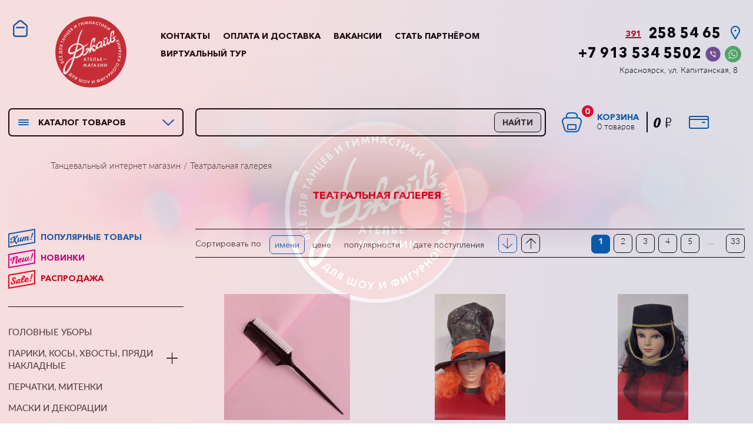

--- FILE ---
content_type: text/html; charset=UTF-8
request_url: https://magazin-jive.ru/catalogue/teatralnaya-galereya
body_size: 25194
content:
<!DOCTYPE HTML>
<!--[if lt IE 7]>      <html class="lt-ie9 lt-ie8 lt-ie7"> <![endif]-->
<!--[if IE 7]>         <html class="lt-ie9 lt-ie8"> <![endif]-->
<!--[if IE 8]>         <html class="lt-ie9"> <![endif]-->
<head>
    <meta charset="UTF-8">
    <meta id="viewport" content="width=device-width" name="viewport">
    <!--<meta name="google-site-verification" content="pG1sE9VMEIOQutk2W6V18woVmnoq1h_gGrnbxKN64rA" />-->
    <meta name="google-site-verification" content="d0PfE1d6fp_QHKIRg_tvDyrhesIOvaJTCcuJPGBQZK8" />

    <title>Театральная галерея ➤Джайв</title>
		<meta name="description" content="Театральная галерея ➤большой каталог магазина Джайв ➤реальные цены ➤Заходите!" />
		<meta name="keywords" content="" />
		<link href="/theme/index/favicon/favicon.ico" rel="shortcut icon" />
        <link rel="apple-touch-icon" sizes="180x180" href="/theme/index/favicon/apple-touch-icon.png">
        <link rel="icon" type="image/png" sizes="32x32" href="/theme/index/favicon/favicon-32x32.png">
        <link rel="icon" type="image/png" sizes="16x16" href="/theme/index/favicon/favicon-16x16.png">
        <link rel="manifest" href="/theme/index/favicon/site.webmanifest">
        <link rel="mask-icon" href="/theme/index/favicon/safari-pinned-tab.svg" color="#5bbad5">
        <meta name="msapplication-TileColor" content="#ffffff">
        <meta name="theme-color" content="#ffffff">
		<meta name="yandex-verification" content="8e3fe3d0f9832916" />
		<meta name="google-site-verification" content="2HhJR4CgO6flzwdjX-YXCoO2uZU70r_v-7yXsjp7Ifk" />
		<link rel = 'canonical' href = 'https://magazin-jive.ru/catalogue/teatralnaya-galereya' />
    <!--<link rel="stylesheet" type="text/css" href="/theme/index/assets/css/styles.css" media="all">-->

    <link rel="preload" href="/theme/index/assets/fonts/PTRouble/PTRoubleSans.woff" as="font" crossorigin="anonymous">
    <link rel="preload" href="/theme/index/assets/fonts/NexaScript/NexaScript-Bold.woff" as="font" crossorigin="anonymous">
    <link rel="preload" href="/theme/index/assets/fonts/NexaScript/NexaScript-Regular.woff" as="font" crossorigin="anonymous">
    <link rel="preload" href="/theme/index/assets/fonts/Lato/Lato-Light.woff" as="font" crossorigin="anonymous">
    <link rel="preload" href="/theme/index/assets/fonts/Lato/Lato-Regular.woff" as="font" crossorigin="anonymous">
    <link rel="preload" href="/theme/index/assets/fonts/Avenir/AvenirNextW1G-Bold.woff" as="font" crossorigin="anonymous">
    <link rel="preload" href="/theme/index/assets/fonts/Avenir/AvenirNextW1G-Light.woff" as="font" crossorigin="anonymous">
    <link rel="preload" href="/theme/index/assets/fonts/Avenir/AvenirNextCyr-Medium.woff" as="font" crossorigin="anonymous">
    <link rel="preload" href="/theme/index/assets/fonts/Avenir/AvenirNextCyr-Regular.woff" as="font" crossorigin="anonymous">
	
	<script src="https://api-maps.yandex.ru/1.1/?apikey=a26e69c5-1d58-4614-85c7-474c55efdf02&lang=ru_RU" type="text/javascript"></script>
	
    <link
        rel="stylesheet"
        href="https://cdn.jsdelivr.net/npm/swiper@9/swiper-bundle.min.css"
    />
    <script src="https://cdn.jsdelivr.net/npm/swiper@9/swiper-bundle.min.js"></script>
			<style>
			body.preload-active {
				overflow: hidden;
			}
			body.preload-active > *:not(.preload) {
				opacity: 0;
			}
		</style>
	    <script type="text/javascript" src="/theme/index/assets/components/jquery/dist/jquery.js?v=1464083119" ></script></head>

<body class="preload-active">
<header class="header">
    <div class="container">

        <a href="/" class="icon-to-home "></a>

        <div class="header-mobile">
			<div class="icon-catalog" data-burger-menu-toggle></div>
			<div class="icon-search"></div>
        </div>

        <div class="logo">
            <a href="/">
                <img src="/theme/index/assets/images/logo.svg" width="121" height="121" alt=""/>
            </a>
        </div>
       		<nav class="header-nav">
	    <ul class="nav-list">
	        	        			        <li class="nav-item "><a class="nav-link" href="/contacts">Контакты</a></li>
	        	        			        <li class="nav-item "><a class="nav-link" href="/delivery">Оплата и доставка</a></li>
	        	        			        <li class="nav-item "><a class="nav-link" href="/info">Вакансии</a></li>
	        	        			        <li class="nav-item "><a class="nav-link" href="/partners">Стать партнёром</a></li>
	        	        			        <li class="nav-item "><a class="nav-link" href="/3d-tur">Виртуальный тур</a></li>
	        	    </ul>
	</nav>
        <div class="header-contacts">
            <a href = "tel:3912585465" class="phone">
                <span>391</span> 258 54 65            </a>
            <div class = "el-vw__phone">
                +7 913 534 5502				<a href="viber://chat?number=+79135345502"><img src = "/theme/index/assets/images/viber_icon.png" /></a>
				<a href="https://wa.me/79135345502"><img src = "/theme/index/assets/images/whatsapp_icon.png" /></a>
            </div>
            <div class="address">
                Красноярск, ул. Капитанская, 8            </div>
        </div>
    </div>

    <div class="header-catalog">
        <div class="wrapper">

            <nav class="nav-catalog">
                <div class="nav-title"><i class="icon-list"></i>Каталог товаров <i class="icon-arrow"></i></div>
                


<div class="nav-catalog-grid">
    <div class="container">
        <div class="nav-catalog-grid__list">
                        <div class="nav-catalog-grid__item nav-catalog-grid-item">
                <a href="/catalogue/novyj-god" class="nav-catalog-grid-item__link">Новый год</a>
                                <div class="nav-catalog-grid-item__sub-categories">
                                                <div class="nav-catalog-grid-item-sub">
        <div class="nav-catalog-grid-item-sub__item ">
						<a class="nav-catalog-grid-item-sub__link" href="/catalogue/novyj-god/obuv-novogodnyaya">Обувь новогодняя</a>
			        </div>
            </div>

                                                <div class="nav-catalog-grid-item-sub">
        <div class="nav-catalog-grid-item-sub__item ">
						<a class="nav-catalog-grid-item-sub__link" href="/catalogue/novyj-god/golovnye-ubory">Головные уборы</a>
			        </div>
            </div>

                                                <div class="nav-catalog-grid-item-sub">
        <div class="nav-catalog-grid-item-sub__item ">
						<a class="nav-catalog-grid-item-sub__link" href="/catalogue/novyj-god/pariki-deda-moroza-i-snegurochki">Парики Деда мороза и Снегурочки</a>
			        </div>
            </div>

                                                <div class="nav-catalog-grid-item-sub">
        <div class="nav-catalog-grid-item-sub__item ">
						<a class="nav-catalog-grid-item-sub__link" href="/catalogue/novyj-god/kostyumy-novogodnie">Костюмы Новогодние</a>
			        </div>
            </div>

                                                <div class="nav-catalog-grid-item-sub">
        <div class="nav-catalog-grid-item-sub__item ">
						<a class="nav-catalog-grid-item-sub__link" href="/catalogue/novyj-god/posoh-deda-moroza">Посох Деда мороза</a>
			        </div>
            </div>

                                    </div>
                            </div>
                        <div class="nav-catalog-grid__item nav-catalog-grid-item">
                <a href="/catalogue/hehllouin" class="nav-catalog-grid-item__link">Хэллоуин</a>
                            </div>
                        <div class="nav-catalog-grid__item nav-catalog-grid-item">
                <a href="/catalogue/vozdushnaya-gimnastika-i-polotna" class="nav-catalog-grid-item__link">Воздушная гимнастика и полотна</a>
                            </div>
                        <div class="nav-catalog-grid__item nav-catalog-grid-item">
                <a href="/catalogue/tancy" class="nav-catalog-grid-item__link">Танцы</a>
                                <div class="nav-catalog-grid-item__sub-categories">
                                                <div class="nav-catalog-grid-item-sub nav-catalog-grid-item-sub--dropdown">
        <div class="nav-catalog-grid-item-sub__item top-menu-link">
						<div class="nav-catalog-grid-item-sub__link">Хореография</div>
			        </div>
                    <div class="nav-catalog-grid-item-sub__dropdown">
                                            <div class="nav-catalog-grid-item-sub nav-catalog-grid-item-sub--dropdown">
        <div class="nav-catalog-grid-item-sub__item top-menu-link">
						<div class="nav-catalog-grid-item-sub__link">Обувь</div>
			        </div>
                    <div class="nav-catalog-grid-item-sub__dropdown">
                                            <div class="nav-catalog-grid-item-sub">
        <div class="nav-catalog-grid-item-sub__item ">
						<a class="nav-catalog-grid-item-sub__link" href="/catalogue/tancy/obshchaya-i-narodnaya-horeografiya/balet/zashchita-stopy">Защита для стопы</a>
			        </div>
            </div>

                                            <div class="nav-catalog-grid-item-sub">
        <div class="nav-catalog-grid-item-sub__item ">
						<a class="nav-catalog-grid-item-sub__link" href="/catalogue/tancy/obshchaya-i-narodnaya-horeografiya/balet/sapozhki-razogrev">Сапожки разогрев</a>
			        </div>
            </div>

                                            <div class="nav-catalog-grid-item-sub">
        <div class="nav-catalog-grid-item-sub__item ">
						<a class="nav-catalog-grid-item-sub__link" href="/catalogue/tancy/obshchaya-i-narodnaya-horeografiya/balet/krossovki-dzhazovye">Кроссовки джазовые</a>
			        </div>
            </div>

                                            <div class="nav-catalog-grid-item-sub">
        <div class="nav-catalog-grid-item-sub__item ">
						<a class="nav-catalog-grid-item-sub__link" href="/catalogue/tancy/obshchaya-i-narodnaya-horeografiya/balet/dzhazovki">Джазовки</a>
			        </div>
            </div>

                                            <div class="nav-catalog-grid-item-sub nav-catalog-grid-item-sub--dropdown">
        <div class="nav-catalog-grid-item-sub__item top-menu-link">
						<div class="nav-catalog-grid-item-sub__link">Пуанты</div>
			        </div>
                    <div class="nav-catalog-grid-item-sub__dropdown">
                                            <div class="nav-catalog-grid-item-sub">
        <div class="nav-catalog-grid-item-sub__item ">
						<a class="nav-catalog-grid-item-sub__link" href="/catalogue/tancy/obshchaya-i-narodnaya-horeografiya/balet/puanty/grishko">Grishko</a>
			        </div>
            </div>

                                            <div class="nav-catalog-grid-item-sub">
        <div class="nav-catalog-grid-item-sub__item ">
						<a class="nav-catalog-grid-item-sub__link" href="/catalogue/tancy/obshchaya-i-narodnaya-horeografiya/balet/puanty/r-class">R-class</a>
			        </div>
            </div>

                                            <div class="nav-catalog-grid-item-sub">
        <div class="nav-catalog-grid-item-sub__item ">
						<a class="nav-catalog-grid-item-sub__link" href="/catalogue/tancy/obshchaya-i-narodnaya-horeografiya/balet/puanty/ehkonom-varianty-puant">Эконом варианты пуант</a>
			        </div>
            </div>

                                            <div class="nav-catalog-grid-item-sub">
        <div class="nav-catalog-grid-item-sub__item ">
						<a class="nav-catalog-grid-item-sub__link" href="/catalogue/tancy/obshchaya-i-narodnaya-horeografiya/balet/puanty/sv-prima">SV Prima</a>
			        </div>
            </div>

                            </div>
            </div>

                                            <div class="nav-catalog-grid-item-sub">
        <div class="nav-catalog-grid-item-sub__item ">
						<a class="nav-catalog-grid-item-sub__link" href="/catalogue/tancy/obshchaya-i-narodnaya-horeografiya/balet/cheshki">Чешки</a>
			        </div>
            </div>

                                            <div class="nav-catalog-grid-item-sub nav-catalog-grid-item-sub--dropdown">
        <div class="nav-catalog-grid-item-sub__item top-menu-link">
						<div class="nav-catalog-grid-item-sub__link">Балетки</div>
			        </div>
                    <div class="nav-catalog-grid-item-sub__dropdown">
                                            <div class="nav-catalog-grid-item-sub">
        <div class="nav-catalog-grid-item-sub__item ">
						<a class="nav-catalog-grid-item-sub__link" href="/catalogue/tancy/obshchaya-i-narodnaya-horeografiya/balet/baletki/baletki-sansha">Балетки Sansha</a>
			        </div>
            </div>

                                            <div class="nav-catalog-grid-item-sub">
        <div class="nav-catalog-grid-item-sub__item ">
						<a class="nav-catalog-grid-item-sub__link" href="/catalogue/tancy/obshchaya-i-narodnaya-horeografiya/balet/baletki/baletki-grishko">Балетки Grishko</a>
			        </div>
            </div>

                                            <div class="nav-catalog-grid-item-sub">
        <div class="nav-catalog-grid-item-sub__item ">
						<a class="nav-catalog-grid-item-sub__link" href="/catalogue/tancy/obshchaya-i-narodnaya-horeografiya/balet/baletki/baletki-r-klass">Балетки R-класс</a>
			        </div>
            </div>

                                            <div class="nav-catalog-grid-item-sub">
        <div class="nav-catalog-grid-item-sub__item ">
						<a class="nav-catalog-grid-item-sub__link" href="/catalogue/tancy/obshchaya-i-narodnaya-horeografiya/balet/baletki/baletki-ehkonom">Балетки в ассортименте</a>
			        </div>
            </div>

                                            <div class="nav-catalog-grid-item-sub">
        <div class="nav-catalog-grid-item-sub__item ">
						<a class="nav-catalog-grid-item-sub__link" href="/catalogue/tancy/obshchaya-i-narodnaya-horeografiya/balet/baletki/baletki-solo">Балетки Solo</a>
			        </div>
            </div>

                            </div>
            </div>

                            </div>
            </div>

                                            <div class="nav-catalog-grid-item-sub nav-catalog-grid-item-sub--dropdown">
        <div class="nav-catalog-grid-item-sub__item top-menu-link">
						<div class="nav-catalog-grid-item-sub__link">Одежда</div>
			        </div>
                    <div class="nav-catalog-grid-item-sub__dropdown">
                                            <div class="nav-catalog-grid-item-sub">
        <div class="nav-catalog-grid-item-sub__item ">
						<a class="nav-catalog-grid-item-sub__link" href="/catalogue/tancy/obshchaya-i-narodnaya-horeografiya/vostochnye/majki-futbolki-borcovki-bolero">Майки, футболки, борцовки, болеро, топы, водолазки, жилет</a>
			        </div>
            </div>

                                            <div class="nav-catalog-grid-item-sub nav-catalog-grid-item-sub--dropdown">
        <div class="nav-catalog-grid-item-sub__item top-menu-link">
						<div class="nav-catalog-grid-item-sub__link">Белье хореографическое</div>
			        </div>
                    <div class="nav-catalog-grid-item-sub__dropdown">
                                            <div class="nav-catalog-grid-item-sub">
        <div class="nav-catalog-grid-item-sub__item ">
						<a class="nav-catalog-grid-item-sub__link" href="/catalogue/tancy/obshchaya-i-narodnaya-horeografiya/vostochnye/bele-horeograficheskoe/belyo-muzhskoe">Бельё мужское</a>
			        </div>
            </div>

                                            <div class="nav-catalog-grid-item-sub">
        <div class="nav-catalog-grid-item-sub__item ">
						<a class="nav-catalog-grid-item-sub__link" href="/catalogue/tancy/obshchaya-i-narodnaya-horeografiya/vostochnye/bele-horeograficheskoe/belyo-zhenskoe">Бельё женское</a>
			        </div>
            </div>

                            </div>
            </div>

                                            <div class="nav-catalog-grid-item-sub">
        <div class="nav-catalog-grid-item-sub__item ">
						<a class="nav-catalog-grid-item-sub__link" href="/catalogue/tancy/obshchaya-i-narodnaya-horeografiya/vostochnye/razogrev-sauna-getry">Разогрев, Сауна, Гетры</a>
			        </div>
            </div>

                                            <div class="nav-catalog-grid-item-sub">
        <div class="nav-catalog-grid-item-sub__item ">
						<a class="nav-catalog-grid-item-sub__link" href="/catalogue/tancy/obshchaya-i-narodnaya-horeografiya/vostochnye/kombinezony">Комбинезоны</a>
			        </div>
            </div>

                                            <div class="nav-catalog-grid-item-sub">
        <div class="nav-catalog-grid-item-sub__item ">
						<a class="nav-catalog-grid-item-sub__link" href="/catalogue/tancy/obshchaya-i-narodnaya-horeografiya/vostochnye/odezhda-muzhskaya-horeograficheskaya">Одежда мужская хореографическая</a>
			        </div>
            </div>

                                            <div class="nav-catalog-grid-item-sub">
        <div class="nav-catalog-grid-item-sub__item ">
						<a class="nav-catalog-grid-item-sub__link" href="/catalogue/tancy/obshchaya-i-narodnaya-horeografiya/vostochnye/losiny-bridzhi-shorty">Лосины, бриджи, шорты, брюки, велосипедки</a>
			        </div>
            </div>

                                            <div class="nav-catalog-grid-item-sub">
        <div class="nav-catalog-grid-item-sub__item ">
						<a class="nav-catalog-grid-item-sub__link" href="/catalogue/tancy/obshchaya-i-narodnaya-horeografiya/vostochnye/yubki-horeograficheskie-pachki">Юбки хореографические , пачки</a>
			        </div>
            </div>

                                            <div class="nav-catalog-grid-item-sub">
        <div class="nav-catalog-grid-item-sub__item ">
						<a class="nav-catalog-grid-item-sub__link" href="/catalogue/tancy/obshchaya-i-narodnaya-horeografiya/vostochnye/kupalniki-horeograficheskie-ehksklyuziv">Купальники хореографические Эксклюзив</a>
			        </div>
            </div>

                                            <div class="nav-catalog-grid-item-sub">
        <div class="nav-catalog-grid-item-sub__item ">
						<a class="nav-catalog-grid-item-sub__link" href="/catalogue/tancy/obshchaya-i-narodnaya-horeografiya/vostochnye/kupalniki-horeograficheskie">Купальники хореографические</a>
			        </div>
            </div>

                                            <div class="nav-catalog-grid-item-sub">
        <div class="nav-catalog-grid-item-sub__item ">
						<a class="nav-catalog-grid-item-sub__link" href="/catalogue/tancy/obshchaya-i-narodnaya-horeografiya/vostochnye/baletnoe-triko">Балетное трико, колготки</a>
			        </div>
            </div>

                                            <div class="nav-catalog-grid-item-sub">
        <div class="nav-catalog-grid-item-sub__item ">
						<a class="nav-catalog-grid-item-sub__link" href="/catalogue/tancy/obshchaya-i-narodnaya-horeografiya/vostochnye/platya-horeograficheskie">Платья и туники хореографические</a>
			        </div>
            </div>

                                            <div class="nav-catalog-grid-item-sub">
        <div class="nav-catalog-grid-item-sub__item ">
						<a class="nav-catalog-grid-item-sub__link" href="/catalogue/tancy/obshchaya-i-narodnaya-horeografiya/vostochnye/termopovyazki">Термоповязки</a>
			        </div>
            </div>

                                            <div class="nav-catalog-grid-item-sub">
        <div class="nav-catalog-grid-item-sub__item ">
						<a class="nav-catalog-grid-item-sub__link" href="/catalogue/tancy/obshchaya-i-narodnaya-horeografiya/vostochnye/noski-golfy">Носки, гольфы</a>
			        </div>
            </div>

                            </div>
            </div>

                                            <div class="nav-catalog-grid-item-sub nav-catalog-grid-item-sub--dropdown">
        <div class="nav-catalog-grid-item-sub__item top-menu-link">
						<div class="nav-catalog-grid-item-sub__link">Аксессуары</div>
			        </div>
                    <div class="nav-catalog-grid-item-sub__dropdown">
                                            <div class="nav-catalog-grid-item-sub">
        <div class="nav-catalog-grid-item-sub__item ">
						<a class="nav-catalog-grid-item-sub__link" href="/catalogue/tancy/obshchaya-i-narodnaya-horeografiya/aksessuary/chehly-i-sumki">Чехлы и сумки</a>
			        </div>
            </div>

                                            <div class="nav-catalog-grid-item-sub">
        <div class="nav-catalog-grid-item-sub__item ">
						<a class="nav-catalog-grid-item-sub__link" href="/catalogue/tancy/obshchaya-i-narodnaya-horeografiya/aksessuary/aksessuary-dlya-puantov">Аксессуары для пуантов</a>
			        </div>
            </div>

                                            <div class="nav-catalog-grid-item-sub">
        <div class="nav-catalog-grid-item-sub__item ">
						<a class="nav-catalog-grid-item-sub__link" href="/catalogue/tancy/obshchaya-i-narodnaya-horeografiya/aksessuary/knigi">Книги</a>
			        </div>
            </div>

                                            <div class="nav-catalog-grid-item-sub">
        <div class="nav-catalog-grid-item-sub__item ">
						<a class="nav-catalog-grid-item-sub__link" href="/catalogue/tancy/obshchaya-i-narodnaya-horeografiya/aksessuary/kovriki">Коврики</a>
			        </div>
            </div>

                                            <div class="nav-catalog-grid-item-sub">
        <div class="nav-catalog-grid-item-sub__item ">
						<a class="nav-catalog-grid-item-sub__link" href="/catalogue/tancy/obshchaya-i-narodnaya-horeografiya/aksessuary/nakolenniki">Наколенники, голеностоп, резинка на талию</a>
			        </div>
            </div>

                                            <div class="nav-catalog-grid-item-sub">
        <div class="nav-catalog-grid-item-sub__item ">
						<a class="nav-catalog-grid-item-sub__link" href="/catalogue/tancy/obshchaya-i-narodnaya-horeografiya/aksessuary/aksessuary-dlya-volos">Аксессуары для волос</a>
			        </div>
            </div>

                                            <div class="nav-catalog-grid-item-sub">
        <div class="nav-catalog-grid-item-sub__item ">
						<a class="nav-catalog-grid-item-sub__link" href="/catalogue/tancy/obshchaya-i-narodnaya-horeografiya/aksessuary/massazhery-lenty-dlya-rastyazhki">Массажеры, ленты для растяжки</a>
			        </div>
            </div>

                            </div>
            </div>

                            </div>
            </div>

                                                <div class="nav-catalog-grid-item-sub nav-catalog-grid-item-sub--dropdown">
        <div class="nav-catalog-grid-item-sub__item top-menu-link">
						<div class="nav-catalog-grid-item-sub__link">Народный танец</div>
			        </div>
                    <div class="nav-catalog-grid-item-sub__dropdown">
                                            <div class="nav-catalog-grid-item-sub nav-catalog-grid-item-sub--dropdown">
        <div class="nav-catalog-grid-item-sub__item top-menu-link">
						<div class="nav-catalog-grid-item-sub__link">Обувь</div>
			        </div>
                    <div class="nav-catalog-grid-item-sub__dropdown">
                                            <div class="nav-catalog-grid-item-sub">
        <div class="nav-catalog-grid-item-sub__item ">
						<a class="nav-catalog-grid-item-sub__link" href="/catalogue/tancy/sovremennaya-horeografiya/obuv/polusapozhki-kadrilki-ushki">Полусапожки Кадрильки Ушки</a>
			        </div>
            </div>

                                            <div class="nav-catalog-grid-item-sub">
        <div class="nav-catalog-grid-item-sub__item ">
						<a class="nav-catalog-grid-item-sub__link" href="/catalogue/tancy/sovremennaya-horeografiya/obuv/sapogi-narodno-scenicheskie">Сапоги народно-сценические</a>
			        </div>
            </div>

                                            <div class="nav-catalog-grid-item-sub">
        <div class="nav-catalog-grid-item-sub__item ">
						<a class="nav-catalog-grid-item-sub__link" href="/catalogue/tancy/sovremennaya-horeografiya/obuv/tufli-narodno-scenicheskie">Туфли народно-сценические</a>
			        </div>
            </div>

                            </div>
            </div>

                                            <div class="nav-catalog-grid-item-sub nav-catalog-grid-item-sub--dropdown">
        <div class="nav-catalog-grid-item-sub__item top-menu-link">
						<div class="nav-catalog-grid-item-sub__link">Одежда</div>
			        </div>
                    <div class="nav-catalog-grid-item-sub__dropdown">
                                            <div class="nav-catalog-grid-item-sub nav-catalog-grid-item-sub--dropdown">
        <div class="nav-catalog-grid-item-sub__item top-menu-link">
						<div class="nav-catalog-grid-item-sub__link">Русские Народные костюмы</div>
			        </div>
                    <div class="nav-catalog-grid-item-sub__dropdown">
                                            <div class="nav-catalog-grid-item-sub">
        <div class="nav-catalog-grid-item-sub__item ">
						<a class="nav-catalog-grid-item-sub__link" href="/catalogue/tancy/sovremennaya-horeografiya/odezhda/russkie-narodnye-kostyumy/kostyumy-scenicheskie-na-zakaz">Костюмы сценические на заказ</a>
			        </div>
            </div>

                            </div>
            </div>

                            </div>
            </div>

                                            <div class="nav-catalog-grid-item-sub">
        <div class="nav-catalog-grid-item-sub__item ">
						<a class="nav-catalog-grid-item-sub__link" href="/catalogue/tancy/sovremennaya-horeografiya/golovnye-ubory">Головные уборы</a>
			        </div>
            </div>

                                            <div class="nav-catalog-grid-item-sub">
        <div class="nav-catalog-grid-item-sub__item ">
						<a class="nav-catalog-grid-item-sub__link" href="/catalogue/tancy/sovremennaya-horeografiya/aksessuary">Аксессуары</a>
			        </div>
            </div>

                            </div>
            </div>

                                                <div class="nav-catalog-grid-item-sub nav-catalog-grid-item-sub--dropdown">
        <div class="nav-catalog-grid-item-sub__item top-menu-link">
						<div class="nav-catalog-grid-item-sub__link">Бальные Танцы</div>
			        </div>
                    <div class="nav-catalog-grid-item-sub__dropdown">
                                            <div class="nav-catalog-grid-item-sub nav-catalog-grid-item-sub--dropdown">
        <div class="nav-catalog-grid-item-sub__item top-menu-link">
						<div class="nav-catalog-grid-item-sub__link">Женская одежда</div>
			        </div>
                    <div class="nav-catalog-grid-item-sub__dropdown">
                                            <div class="nav-catalog-grid-item-sub">
        <div class="nav-catalog-grid-item-sub__item ">
						<a class="nav-catalog-grid-item-sub__link" href="/catalogue/tancy/sportivnye-balnye-tancy/zhenskaya-odezhda/bluzy">Блузы</a>
			        </div>
            </div>

                                            <div class="nav-catalog-grid-item-sub">
        <div class="nav-catalog-grid-item-sub__item ">
						<a class="nav-catalog-grid-item-sub__link" href="/catalogue/tancy/sportivnye-balnye-tancy/zhenskaya-odezhda/bodi-topy-tuniki-platok">Боди, топы, туники, купальники, платок</a>
			        </div>
            </div>

                                            <div class="nav-catalog-grid-item-sub">
        <div class="nav-catalog-grid-item-sub__item ">
						<a class="nav-catalog-grid-item-sub__link" href="/catalogue/tancy/sportivnye-balnye-tancy/zhenskaya-odezhda/platya">Платье, платье-рубашка</a>
			        </div>
            </div>

                                            <div class="nav-catalog-grid-item-sub">
        <div class="nav-catalog-grid-item-sub__item ">
						<a class="nav-catalog-grid-item-sub__link" href="/catalogue/tancy/sportivnye-balnye-tancy/zhenskaya-odezhda/bryuki">Брюки, легинсы</a>
			        </div>
            </div>

                                            <div class="nav-catalog-grid-item-sub">
        <div class="nav-catalog-grid-item-sub__item ">
						<a class="nav-catalog-grid-item-sub__link" href="/catalogue/tancy/sportivnye-balnye-tancy/zhenskaya-odezhda/yubka">Юбка</a>
			        </div>
            </div>

                                            <div class="nav-catalog-grid-item-sub">
        <div class="nav-catalog-grid-item-sub__item ">
						<a class="nav-catalog-grid-item-sub__link" href="/catalogue/tancy/sportivnye-balnye-tancy/zhenskaya-odezhda/dzhemper-kardigan">Джемпера, кардиганы, кимоно</a>
			        </div>
            </div>

                            </div>
            </div>

                                            <div class="nav-catalog-grid-item-sub nav-catalog-grid-item-sub--dropdown">
        <div class="nav-catalog-grid-item-sub__item top-menu-link">
						<div class="nav-catalog-grid-item-sub__link">Обувь</div>
			        </div>
                    <div class="nav-catalog-grid-item-sub__dropdown">
                                            <div class="nav-catalog-grid-item-sub nav-catalog-grid-item-sub--dropdown">
        <div class="nav-catalog-grid-item-sub__item top-menu-link">
						<div class="nav-catalog-grid-item-sub__link">Эконом варианты танцевальной обуви</div>
			        </div>
                    <div class="nav-catalog-grid-item-sub__dropdown">
                                            <div class="nav-catalog-grid-item-sub">
        <div class="nav-catalog-grid-item-sub__item ">
						<a class="nav-catalog-grid-item-sub__link" href="/catalogue/tancy/sportivnye-balnye-tancy/obuv/obuv-zhenskaya/muzhskaya">Мужская</a>
			        </div>
            </div>

                                            <div class="nav-catalog-grid-item-sub">
        <div class="nav-catalog-grid-item-sub__item ">
						<a class="nav-catalog-grid-item-sub__link" href="/catalogue/tancy/sportivnye-balnye-tancy/obuv/obuv-zhenskaya/zhenskaya">Женская</a>
			        </div>
            </div>

                                            <div class="nav-catalog-grid-item-sub">
        <div class="nav-catalog-grid-item-sub__item ">
						<a class="nav-catalog-grid-item-sub__link" href="/catalogue/tancy/sportivnye-balnye-tancy/obuv/obuv-zhenskaya/detskaya">Детская</a>
			        </div>
            </div>

                            </div>
            </div>

                                            <div class="nav-catalog-grid-item-sub nav-catalog-grid-item-sub--dropdown">
        <div class="nav-catalog-grid-item-sub__item top-menu-link">
						<div class="nav-catalog-grid-item-sub__link">Бренды</div>
			        </div>
                    <div class="nav-catalog-grid-item-sub__dropdown">
                                            <div class="nav-catalog-grid-item-sub nav-catalog-grid-item-sub--dropdown">
        <div class="nav-catalog-grid-item-sub__item top-menu-link">
						<div class="nav-catalog-grid-item-sub__link">Eckse</div>
			        </div>
                    <div class="nav-catalog-grid-item-sub__dropdown">
                                            <div class="nav-catalog-grid-item-sub">
        <div class="nav-catalog-grid-item-sub__item ">
						<a class="nav-catalog-grid-item-sub__link" href="/catalogue/tancy/sportivnye-balnye-tancy/obuv/obuv-detskaya/eckse/muzhskaya">Мужская</a>
			        </div>
            </div>

                                            <div class="nav-catalog-grid-item-sub">
        <div class="nav-catalog-grid-item-sub__item ">
						<a class="nav-catalog-grid-item-sub__link" href="/catalogue/tancy/sportivnye-balnye-tancy/obuv/obuv-detskaya/eckse/zhenskaya">Женская</a>
			        </div>
            </div>

                                            <div class="nav-catalog-grid-item-sub">
        <div class="nav-catalog-grid-item-sub__item ">
						<a class="nav-catalog-grid-item-sub__link" href="/catalogue/tancy/sportivnye-balnye-tancy/obuv/obuv-detskaya/eckse/detskaya">Детская</a>
			        </div>
            </div>

                            </div>
            </div>

                                            <div class="nav-catalog-grid-item-sub">
        <div class="nav-catalog-grid-item-sub__item ">
						<a class="nav-catalog-grid-item-sub__link" href="/catalogue/tancy/sportivnye-balnye-tancy/obuv/obuv-detskaya/supadance">SupaDance</a>
			        </div>
            </div>

                                            <div class="nav-catalog-grid-item-sub nav-catalog-grid-item-sub--dropdown">
        <div class="nav-catalog-grid-item-sub__item top-menu-link">
						<div class="nav-catalog-grid-item-sub__link">Galex</div>
			        </div>
                    <div class="nav-catalog-grid-item-sub__dropdown">
                                            <div class="nav-catalog-grid-item-sub">
        <div class="nav-catalog-grid-item-sub__item ">
						<a class="nav-catalog-grid-item-sub__link" href="/catalogue/tancy/sportivnye-balnye-tancy/obuv/obuv-detskaya/galex/muzhskaya">Мужская</a>
			        </div>
            </div>

                                            <div class="nav-catalog-grid-item-sub">
        <div class="nav-catalog-grid-item-sub__item ">
						<a class="nav-catalog-grid-item-sub__link" href="/catalogue/tancy/sportivnye-balnye-tancy/obuv/obuv-detskaya/galex/zhenskaya">Женская</a>
			        </div>
            </div>

                                            <div class="nav-catalog-grid-item-sub">
        <div class="nav-catalog-grid-item-sub__item ">
						<a class="nav-catalog-grid-item-sub__link" href="/catalogue/tancy/sportivnye-balnye-tancy/obuv/obuv-detskaya/galex/detskaya">Детская</a>
			        </div>
            </div>

                            </div>
            </div>

                                            <div class="nav-catalog-grid-item-sub nav-catalog-grid-item-sub--dropdown">
        <div class="nav-catalog-grid-item-sub__item top-menu-link">
						<div class="nav-catalog-grid-item-sub__link">DanceFox</div>
			        </div>
                    <div class="nav-catalog-grid-item-sub__dropdown">
                                            <div class="nav-catalog-grid-item-sub">
        <div class="nav-catalog-grid-item-sub__item ">
						<a class="nav-catalog-grid-item-sub__link" href="/catalogue/tancy/sportivnye-balnye-tancy/obuv/obuv-detskaya/dancefox/muzhskaya">Мужская</a>
			        </div>
            </div>

                                            <div class="nav-catalog-grid-item-sub">
        <div class="nav-catalog-grid-item-sub__item ">
						<a class="nav-catalog-grid-item-sub__link" href="/catalogue/tancy/sportivnye-balnye-tancy/obuv/obuv-detskaya/dancefox/zhenskaya">Женская</a>
			        </div>
            </div>

                            </div>
            </div>

                                            <div class="nav-catalog-grid-item-sub nav-catalog-grid-item-sub--dropdown">
        <div class="nav-catalog-grid-item-sub__item top-menu-link">
						<div class="nav-catalog-grid-item-sub__link">BD</div>
			        </div>
                    <div class="nav-catalog-grid-item-sub__dropdown">
                                            <div class="nav-catalog-grid-item-sub">
        <div class="nav-catalog-grid-item-sub__item ">
						<a class="nav-catalog-grid-item-sub__link" href="/catalogue/tancy/sportivnye-balnye-tancy/obuv/obuv-detskaya/bd/muzhskaya">Мужская</a>
			        </div>
            </div>

                                            <div class="nav-catalog-grid-item-sub">
        <div class="nav-catalog-grid-item-sub__item ">
						<a class="nav-catalog-grid-item-sub__link" href="/catalogue/tancy/sportivnye-balnye-tancy/obuv/obuv-detskaya/bd/zhenskaya">Женская</a>
			        </div>
            </div>

                                            <div class="nav-catalog-grid-item-sub">
        <div class="nav-catalog-grid-item-sub__item ">
						<a class="nav-catalog-grid-item-sub__link" href="/catalogue/tancy/sportivnye-balnye-tancy/obuv/obuv-detskaya/bd/detskaya">Детская</a>
			        </div>
            </div>

                            </div>
            </div>

                                            <div class="nav-catalog-grid-item-sub nav-catalog-grid-item-sub--dropdown">
        <div class="nav-catalog-grid-item-sub__item top-menu-link">
						<div class="nav-catalog-grid-item-sub__link">Аида</div>
			        </div>
                    <div class="nav-catalog-grid-item-sub__dropdown">
                                            <div class="nav-catalog-grid-item-sub">
        <div class="nav-catalog-grid-item-sub__item ">
						<a class="nav-catalog-grid-item-sub__link" href="/catalogue/tancy/sportivnye-balnye-tancy/obuv/obuv-detskaya/aida/detskaya">Детская</a>
			        </div>
            </div>

                                            <div class="nav-catalog-grid-item-sub">
        <div class="nav-catalog-grid-item-sub__item ">
						<a class="nav-catalog-grid-item-sub__link" href="/catalogue/tancy/sportivnye-balnye-tancy/obuv/obuv-detskaya/aida/zhenskaya">Женская</a>
			        </div>
            </div>

                                            <div class="nav-catalog-grid-item-sub">
        <div class="nav-catalog-grid-item-sub__item ">
						<a class="nav-catalog-grid-item-sub__link" href="/catalogue/tancy/sportivnye-balnye-tancy/obuv/obuv-detskaya/aida/muzhskaya">Мужская</a>
			        </div>
            </div>

                            </div>
            </div>

                                            <div class="nav-catalog-grid-item-sub nav-catalog-grid-item-sub--dropdown">
        <div class="nav-catalog-grid-item-sub__item top-menu-link">
						<div class="nav-catalog-grid-item-sub__link">Dancemaster</div>
			        </div>
                    <div class="nav-catalog-grid-item-sub__dropdown">
                                            <div class="nav-catalog-grid-item-sub">
        <div class="nav-catalog-grid-item-sub__item ">
						<a class="nav-catalog-grid-item-sub__link" href="/catalogue/tancy/sportivnye-balnye-tancy/obuv/obuv-detskaya/dancemaster/detskaya">Детская</a>
			        </div>
            </div>

                                            <div class="nav-catalog-grid-item-sub">
        <div class="nav-catalog-grid-item-sub__item ">
						<a class="nav-catalog-grid-item-sub__link" href="/catalogue/tancy/sportivnye-balnye-tancy/obuv/obuv-detskaya/dancemaster/zhenskaya">Женская</a>
			        </div>
            </div>

                                            <div class="nav-catalog-grid-item-sub">
        <div class="nav-catalog-grid-item-sub__item ">
						<a class="nav-catalog-grid-item-sub__link" href="/catalogue/tancy/sportivnye-balnye-tancy/obuv/obuv-detskaya/dancemaster/muzhskaya">Мужская</a>
			        </div>
            </div>

                            </div>
            </div>

                                            <div class="nav-catalog-grid-item-sub">
        <div class="nav-catalog-grid-item-sub__item ">
						<a class="nav-catalog-grid-item-sub__link" href="/catalogue/tancy/sportivnye-balnye-tancy/obuv/obuv-detskaya/martinika">Мартиника</a>
			        </div>
            </div>

                                            <div class="nav-catalog-grid-item-sub nav-catalog-grid-item-sub--dropdown">
        <div class="nav-catalog-grid-item-sub__item top-menu-link">
						<div class="nav-catalog-grid-item-sub__link">ADS</div>
			        </div>
                    <div class="nav-catalog-grid-item-sub__dropdown">
                                            <div class="nav-catalog-grid-item-sub">
        <div class="nav-catalog-grid-item-sub__item ">
						<a class="nav-catalog-grid-item-sub__link" href="/catalogue/tancy/sportivnye-balnye-tancy/obuv/obuv-detskaya/ads/detskaya">Детская</a>
			        </div>
            </div>

                                            <div class="nav-catalog-grid-item-sub">
        <div class="nav-catalog-grid-item-sub__item ">
						<a class="nav-catalog-grid-item-sub__link" href="/catalogue/tancy/sportivnye-balnye-tancy/obuv/obuv-detskaya/ads/zhenskaya">Женская</a>
			        </div>
            </div>

                                            <div class="nav-catalog-grid-item-sub">
        <div class="nav-catalog-grid-item-sub__item ">
						<a class="nav-catalog-grid-item-sub__link" href="/catalogue/tancy/sportivnye-balnye-tancy/obuv/obuv-detskaya/ads/muzhskaya">Мужская</a>
			        </div>
            </div>

                            </div>
            </div>

                            </div>
            </div>

                                            <div class="nav-catalog-grid-item-sub">
        <div class="nav-catalog-grid-item-sub__item ">
						<a class="nav-catalog-grid-item-sub__link" href="/catalogue/tancy/sportivnye-balnye-tancy/obuv/tapki-suvenirnye">Тапки сувенирные</a>
			        </div>
            </div>

                            </div>
            </div>

                                            <div class="nav-catalog-grid-item-sub nav-catalog-grid-item-sub--dropdown">
        <div class="nav-catalog-grid-item-sub__item top-menu-link">
						<div class="nav-catalog-grid-item-sub__link">Мужская одежда</div>
			        </div>
                    <div class="nav-catalog-grid-item-sub__dropdown">
                                            <div class="nav-catalog-grid-item-sub">
        <div class="nav-catalog-grid-item-sub__item ">
						<a class="nav-catalog-grid-item-sub__link" href="/catalogue/tancy/sportivnye-balnye-tancy/muzhskaya-odezhda/rubashki-sorochki">Рубашки, сорочки, боди</a>
			        </div>
            </div>

                                            <div class="nav-catalog-grid-item-sub">
        <div class="nav-catalog-grid-item-sub__item ">
						<a class="nav-catalog-grid-item-sub__link" href="/catalogue/tancy/sportivnye-balnye-tancy/muzhskaya-odezhda/dzhempera-zhilety-kardigany">Джемпера, кофты, жилеты, кардиганы</a>
			        </div>
            </div>

                                            <div class="nav-catalog-grid-item-sub">
        <div class="nav-catalog-grid-item-sub__item ">
						<a class="nav-catalog-grid-item-sub__link" href="/catalogue/tancy/sportivnye-balnye-tancy/muzhskaya-odezhda/futbolki-tuniki-majki-vodolazki">Футболки, туники, майки, водолазки</a>
			        </div>
            </div>

                                            <div class="nav-catalog-grid-item-sub">
        <div class="nav-catalog-grid-item-sub__item ">
						<a class="nav-catalog-grid-item-sub__link" href="/catalogue/tancy/sportivnye-balnye-tancy/muzhskaya-odezhda/bryuki">Брюки</a>
			        </div>
            </div>

                            </div>
            </div>

                                            <div class="nav-catalog-grid-item-sub nav-catalog-grid-item-sub--dropdown">
        <div class="nav-catalog-grid-item-sub__item top-menu-link">
						<div class="nav-catalog-grid-item-sub__link">Детская одежда</div>
			        </div>
                    <div class="nav-catalog-grid-item-sub__dropdown">
                                            <div class="nav-catalog-grid-item-sub nav-catalog-grid-item-sub--dropdown">
        <div class="nav-catalog-grid-item-sub__item top-menu-link">
						<div class="nav-catalog-grid-item-sub__link">Для девочек</div>
			        </div>
                    <div class="nav-catalog-grid-item-sub__dropdown">
                                            <div class="nav-catalog-grid-item-sub">
        <div class="nav-catalog-grid-item-sub__item ">
						<a class="nav-catalog-grid-item-sub__link" href="/catalogue/tancy/sportivnye-balnye-tancy/detskaya-odezhda/dlya-devochek/yubki">Юбки</a>
			        </div>
            </div>

                                            <div class="nav-catalog-grid-item-sub">
        <div class="nav-catalog-grid-item-sub__item ">
						<a class="nav-catalog-grid-item-sub__link" href="/catalogue/tancy/sportivnye-balnye-tancy/detskaya-odezhda/dlya-devochek/platya">Платья</a>
			        </div>
            </div>

                                            <div class="nav-catalog-grid-item-sub">
        <div class="nav-catalog-grid-item-sub__item ">
						<a class="nav-catalog-grid-item-sub__link" href="/catalogue/tancy/sportivnye-balnye-tancy/detskaya-odezhda/dlya-devochek/komplekty-trenirovochnye">Комплекты тренировочные, халат</a>
			        </div>
            </div>

                                            <div class="nav-catalog-grid-item-sub">
        <div class="nav-catalog-grid-item-sub__item ">
						<a class="nav-catalog-grid-item-sub__link" href="/catalogue/tancy/sportivnye-balnye-tancy/detskaya-odezhda/dlya-devochek/bluzy-bodi-kombidressy-kardigany">Блузы, боди, комбидрессы, кардиганы</a>
			        </div>
            </div>

                                            <div class="nav-catalog-grid-item-sub">
        <div class="nav-catalog-grid-item-sub__item ">
						<a class="nav-catalog-grid-item-sub__link" href="/catalogue/tancy/sportivnye-balnye-tancy/detskaya-odezhda/dlya-devochek/bryuki-shorty-velosipedki">Брюки, шорты, велосипедки</a>
			        </div>
            </div>

                                            <div class="nav-catalog-grid-item-sub">
        <div class="nav-catalog-grid-item-sub__item ">
						<a class="nav-catalog-grid-item-sub__link" href="/catalogue/tancy/sportivnye-balnye-tancy/detskaya-odezhda/dlya-devochek/topy-tuniki">Топы, туники</a>
			        </div>
            </div>

                            </div>
            </div>

                                            <div class="nav-catalog-grid-item-sub nav-catalog-grid-item-sub--dropdown">
        <div class="nav-catalog-grid-item-sub__item top-menu-link">
						<div class="nav-catalog-grid-item-sub__link">Для мальчиков</div>
			        </div>
                    <div class="nav-catalog-grid-item-sub__dropdown">
                                            <div class="nav-catalog-grid-item-sub">
        <div class="nav-catalog-grid-item-sub__item ">
						<a class="nav-catalog-grid-item-sub__link" href="/catalogue/tancy/sportivnye-balnye-tancy/detskaya-odezhda/dlya-malchikov/zhilety">Жилеты</a>
			        </div>
            </div>

                                            <div class="nav-catalog-grid-item-sub">
        <div class="nav-catalog-grid-item-sub__item ">
						<a class="nav-catalog-grid-item-sub__link" href="/catalogue/tancy/sportivnye-balnye-tancy/detskaya-odezhda/dlya-malchikov/bryuki">Брюки</a>
			        </div>
            </div>

                                            <div class="nav-catalog-grid-item-sub">
        <div class="nav-catalog-grid-item-sub__item ">
						<a class="nav-catalog-grid-item-sub__link" href="/catalogue/tancy/sportivnye-balnye-tancy/detskaya-odezhda/dlya-malchikov/sorochki">Сорочки</a>
			        </div>
            </div>

                                            <div class="nav-catalog-grid-item-sub">
        <div class="nav-catalog-grid-item-sub__item ">
						<a class="nav-catalog-grid-item-sub__link" href="/catalogue/tancy/sportivnye-balnye-tancy/detskaya-odezhda/dlya-malchikov/futbolki">Футболки, водолазки</a>
			        </div>
            </div>

                            </div>
            </div>

                            </div>
            </div>

                                            <div class="nav-catalog-grid-item-sub nav-catalog-grid-item-sub--dropdown">
        <div class="nav-catalog-grid-item-sub__item top-menu-link">
						<div class="nav-catalog-grid-item-sub__link">Аксессуары</div>
			        </div>
                    <div class="nav-catalog-grid-item-sub__dropdown">
                                            <div class="nav-catalog-grid-item-sub">
        <div class="nav-catalog-grid-item-sub__item ">
						<a class="nav-catalog-grid-item-sub__link" href="/catalogue/tancy/sportivnye-balnye-tancy/aksessuary/kolgotki-i-noski">Колготки и носки</a>
			        </div>
            </div>

                                            <div class="nav-catalog-grid-item-sub nav-catalog-grid-item-sub--dropdown">
        <div class="nav-catalog-grid-item-sub__item top-menu-link">
						<div class="nav-catalog-grid-item-sub__link">Косметика, автозагар, средства для волос</div>
			        </div>
                    <div class="nav-catalog-grid-item-sub__dropdown">
                                            <div class="nav-catalog-grid-item-sub">
        <div class="nav-catalog-grid-item-sub__item ">
						<a class="nav-catalog-grid-item-sub__link" href="/catalogue/tancy/sportivnye-balnye-tancy/aksessuary/kosmetika-i-galantereya-dlya-parketa/avtozagary-i-kraski-dlya-tela-varezhka">Автозагары, варежка</a>
			        </div>
            </div>

                                            <div class="nav-catalog-grid-item-sub">
        <div class="nav-catalog-grid-item-sub__item ">
						<a class="nav-catalog-grid-item-sub__link" href="/catalogue/tancy/sportivnye-balnye-tancy/aksessuary/kosmetika-i-galantereya-dlya-parketa/pudra-stiki-kisti-rumyana-tonalnye-krema">Пудра, стики, кисти, румяна, тональные крема</a>
			        </div>
            </div>

                                            <div class="nav-catalog-grid-item-sub">
        <div class="nav-catalog-grid-item-sub__item ">
						<a class="nav-catalog-grid-item-sub__link" href="/catalogue/tancy/sportivnye-balnye-tancy/aksessuary/kosmetika-i-galantereya-dlya-parketa/sredstva-d-ukladki-volos">Средства д/укладки волос, расчески</a>
			        </div>
            </div>

                                            <div class="nav-catalog-grid-item-sub">
        <div class="nav-catalog-grid-item-sub__item ">
						<a class="nav-catalog-grid-item-sub__link" href="/catalogue/tancy/sportivnye-balnye-tancy/aksessuary/kosmetika-i-galantereya-dlya-parketa/resnicy">Ресницы</a>
			        </div>
            </div>

                            </div>
            </div>

                                            <div class="nav-catalog-grid-item-sub">
        <div class="nav-catalog-grid-item-sub__item ">
						<a class="nav-catalog-grid-item-sub__link" href="/catalogue/tancy/sportivnye-balnye-tancy/aksessuary/frachnye-aksessuary-galstuki-babochki">Фрачные аксессуары, галстуки, бабочки, ремни</a>
			        </div>
            </div>

                                            <div class="nav-catalog-grid-item-sub">
        <div class="nav-catalog-grid-item-sub__item ">
						<a class="nav-catalog-grid-item-sub__link" href="/catalogue/tancy/sportivnye-balnye-tancy/aksessuary/portpledy-chehly-dlya-kostyumov-sumki">Портпледы, чехлы для костюмов, сумки</a>
			        </div>
            </div>

                                            <div class="nav-catalog-grid-item-sub">
        <div class="nav-catalog-grid-item-sub__item ">
						<a class="nav-catalog-grid-item-sub__link" href="/catalogue/tancy/sportivnye-balnye-tancy/aksessuary/dekor-dlya-pricheski-i-kostyuma">Декор для прически и костюма</a>
			        </div>
            </div>

                                            <div class="nav-catalog-grid-item-sub nav-catalog-grid-item-sub--dropdown">
        <div class="nav-catalog-grid-item-sub__item top-menu-link">
						<div class="nav-catalog-grid-item-sub__link">Аксессуары для обуви</div>
			        </div>
                    <div class="nav-catalog-grid-item-sub__dropdown">
                                            <div class="nav-catalog-grid-item-sub">
        <div class="nav-catalog-grid-item-sub__item ">
						<a class="nav-catalog-grid-item-sub__link" href="/catalogue/tancy/sportivnye-balnye-tancy/aksessuary/aksessuary-dlya-obuvi/sredstva-po-uhodu-za-obuvyu">Уход за обувью</a>
			        </div>
            </div>

                                            <div class="nav-catalog-grid-item-sub">
        <div class="nav-catalog-grid-item-sub__item ">
						<a class="nav-catalog-grid-item-sub__link" href="/catalogue/tancy/sportivnye-balnye-tancy/aksessuary/aksessuary-dlya-obuvi/zashchita-dlya-tuflej">Защита для туфлей, силиконовые ремешки, стельки</a>
			        </div>
            </div>

                            </div>
            </div>

                            </div>
            </div>

                                            <div class="nav-catalog-grid-item-sub">
        <div class="nav-catalog-grid-item-sub__item ">
						<a class="nav-catalog-grid-item-sub__link" href="/catalogue/tancy/sportivnye-balnye-tancy/platya-dlya-vystuplenij">Платья для выступлений</a>
			        </div>
            </div>

                            </div>
            </div>

                                                <div class="nav-catalog-grid-item-sub nav-catalog-grid-item-sub--dropdown">
        <div class="nav-catalog-grid-item-sub__item top-menu-link">
						<div class="nav-catalog-grid-item-sub__link">Аргентинское танго</div>
			        </div>
                    <div class="nav-catalog-grid-item-sub__dropdown">
                                            <div class="nav-catalog-grid-item-sub">
        <div class="nav-catalog-grid-item-sub__item ">
						<a class="nav-catalog-grid-item-sub__link" href="/catalogue/tancy/argentinskoe-tango/odezhda">Одежда</a>
			        </div>
            </div>

                                            <div class="nav-catalog-grid-item-sub">
        <div class="nav-catalog-grid-item-sub__item ">
						<a class="nav-catalog-grid-item-sub__link" href="/catalogue/tancy/argentinskoe-tango/obuv">Обувь</a>
			        </div>
            </div>

                            </div>
            </div>

                                                <div class="nav-catalog-grid-item-sub nav-catalog-grid-item-sub--dropdown">
        <div class="nav-catalog-grid-item-sub__item top-menu-link">
						<div class="nav-catalog-grid-item-sub__link">Хастл, Сальса</div>
			        </div>
                    <div class="nav-catalog-grid-item-sub__dropdown">
                                            <div class="nav-catalog-grid-item-sub nav-catalog-grid-item-sub--dropdown">
        <div class="nav-catalog-grid-item-sub__item top-menu-link">
						<div class="nav-catalog-grid-item-sub__link">Одежда</div>
			        </div>
                    <div class="nav-catalog-grid-item-sub__dropdown">
                                            <div class="nav-catalog-grid-item-sub">
        <div class="nav-catalog-grid-item-sub__item ">
						<a class="nav-catalog-grid-item-sub__link" href="/catalogue/tancy/hastl-salsa/odezhda/shorty">Шорты</a>
			        </div>
            </div>

                                            <div class="nav-catalog-grid-item-sub">
        <div class="nav-catalog-grid-item-sub__item ">
						<a class="nav-catalog-grid-item-sub__link" href="/catalogue/tancy/hastl-salsa/odezhda/yubka">Юбка</a>
			        </div>
            </div>

                                            <div class="nav-catalog-grid-item-sub">
        <div class="nav-catalog-grid-item-sub__item ">
						<a class="nav-catalog-grid-item-sub__link" href="/catalogue/tancy/hastl-salsa/odezhda/velosipedki-losiny">Велосипедки, лосины</a>
			        </div>
            </div>

                                            <div class="nav-catalog-grid-item-sub">
        <div class="nav-catalog-grid-item-sub__item ">
						<a class="nav-catalog-grid-item-sub__link" href="/catalogue/tancy/hastl-salsa/odezhda/bluza-bodi-top-tunika-kardigan">Блуза, Болеро, Боди, Топ, Туника, Кардиган</a>
			        </div>
            </div>

                                            <div class="nav-catalog-grid-item-sub">
        <div class="nav-catalog-grid-item-sub__item ">
						<a class="nav-catalog-grid-item-sub__link" href="/catalogue/tancy/hastl-salsa/odezhda/bryuki">Брюки</a>
			        </div>
            </div>

                            </div>
            </div>

                                            <div class="nav-catalog-grid-item-sub nav-catalog-grid-item-sub--dropdown">
        <div class="nav-catalog-grid-item-sub__item top-menu-link">
						<div class="nav-catalog-grid-item-sub__link">Обувь</div>
			        </div>
                    <div class="nav-catalog-grid-item-sub__dropdown">
                                            <div class="nav-catalog-grid-item-sub">
        <div class="nav-catalog-grid-item-sub__item ">
						<a class="nav-catalog-grid-item-sub__link" href="/catalogue/tancy/hastl-salsa/obuv/obuv-muzhskaya">Туфли</a>
			        </div>
            </div>

                                            <div class="nav-catalog-grid-item-sub">
        <div class="nav-catalog-grid-item-sub__item ">
						<a class="nav-catalog-grid-item-sub__link" href="/catalogue/tancy/hastl-salsa/obuv/dzhazovki-krossovki">Джазовки, кроссовки</a>
			        </div>
            </div>

                                            <div class="nav-catalog-grid-item-sub">
        <div class="nav-catalog-grid-item-sub__item ">
						<a class="nav-catalog-grid-item-sub__link" href="/catalogue/tancy/hastl-salsa/obuv/sapozhki">Сапожки</a>
			        </div>
            </div>

                            </div>
            </div>

                            </div>
            </div>

                                                <div class="nav-catalog-grid-item-sub nav-catalog-grid-item-sub--dropdown">
        <div class="nav-catalog-grid-item-sub__item top-menu-link">
						<div class="nav-catalog-grid-item-sub__link">Хай Хилс</div>
			        </div>
                    <div class="nav-catalog-grid-item-sub__dropdown">
                                            <div class="nav-catalog-grid-item-sub">
        <div class="nav-catalog-grid-item-sub__item ">
						<a class="nav-catalog-grid-item-sub__link" href="/catalogue/tancy/obuv-high-heels/obuv">Обувь</a>
			        </div>
            </div>

                                            <div class="nav-catalog-grid-item-sub">
        <div class="nav-catalog-grid-item-sub__item ">
						<a class="nav-catalog-grid-item-sub__link" href="/catalogue/tancy/obuv-high-heels/nakabluchniki">Накаблучники</a>
			        </div>
            </div>

                                            <div class="nav-catalog-grid-item-sub">
        <div class="nav-catalog-grid-item-sub__item ">
						<a class="nav-catalog-grid-item-sub__link" href="/catalogue/tancy/obuv-high-heels/odezhda">Одежда</a>
			        </div>
            </div>

                            </div>
            </div>

                                                <div class="nav-catalog-grid-item-sub nav-catalog-grid-item-sub--dropdown">
        <div class="nav-catalog-grid-item-sub__item top-menu-link">
						<div class="nav-catalog-grid-item-sub__link">Pole dance</div>
			        </div>
                    <div class="nav-catalog-grid-item-sub__dropdown">
                                            <div class="nav-catalog-grid-item-sub">
        <div class="nav-catalog-grid-item-sub__item ">
						<a class="nav-catalog-grid-item-sub__link" href="/catalogue/tancy/novyj-god/obuv">Обувь</a>
			        </div>
            </div>

                                            <div class="nav-catalog-grid-item-sub">
        <div class="nav-catalog-grid-item-sub__item ">
						<a class="nav-catalog-grid-item-sub__link" href="/catalogue/tancy/novyj-god/odezhda">Одежда</a>
			        </div>
            </div>

                                            <div class="nav-catalog-grid-item-sub nav-catalog-grid-item-sub--dropdown">
        <div class="nav-catalog-grid-item-sub__item top-menu-link">
						<div class="nav-catalog-grid-item-sub__link">Аксессуары</div>
			        </div>
                    <div class="nav-catalog-grid-item-sub__dropdown">
                                            <div class="nav-catalog-grid-item-sub">
        <div class="nav-catalog-grid-item-sub__item ">
						<a class="nav-catalog-grid-item-sub__link" href="/catalogue/tancy/novyj-god/aksessuary/nakolenniki">Наколенники</a>
			        </div>
            </div>

                                            <div class="nav-catalog-grid-item-sub">
        <div class="nav-catalog-grid-item-sub__item ">
						<a class="nav-catalog-grid-item-sub__link" href="/catalogue/tancy/novyj-god/aksessuary/zashchita-na-stripy">Защита на стрипы</a>
			        </div>
            </div>

                                            <div class="nav-catalog-grid-item-sub">
        <div class="nav-catalog-grid-item-sub__item ">
						<a class="nav-catalog-grid-item-sub__link" href="/catalogue/tancy/novyj-god/aksessuary/polucheshki">Получешки</a>
			        </div>
            </div>

                            </div>
            </div>

                            </div>
            </div>

                                                <div class="nav-catalog-grid-item-sub">
        <div class="nav-catalog-grid-item-sub__item ">
						<a class="nav-catalog-grid-item-sub__link" href="/catalogue/tancy/flamenko">Фламенко</a>
			        </div>
            </div>

                                                <div class="nav-catalog-grid-item-sub nav-catalog-grid-item-sub--dropdown">
        <div class="nav-catalog-grid-item-sub__item top-menu-link">
						<div class="nav-catalog-grid-item-sub__link">Восточный танец</div>
			        </div>
                    <div class="nav-catalog-grid-item-sub__dropdown">
                                            <div class="nav-catalog-grid-item-sub">
        <div class="nav-catalog-grid-item-sub__item ">
						<a class="nav-catalog-grid-item-sub__link" href="/catalogue/tancy/vostok/obuv-step">Обувь</a>
			        </div>
            </div>

                                            <div class="nav-catalog-grid-item-sub">
        <div class="nav-catalog-grid-item-sub__item ">
						<a class="nav-catalog-grid-item-sub__link" href="/catalogue/tancy/vostok/vostok">Одежда</a>
			        </div>
            </div>

                                            <div class="nav-catalog-grid-item-sub">
        <div class="nav-catalog-grid-item-sub__item ">
						<a class="nav-catalog-grid-item-sub__link" href="/catalogue/tancy/vostok/ukrasheniya-i-aksessuary">Украшения и аксессуары</a>
			        </div>
            </div>

                            </div>
            </div>

                                                <div class="nav-catalog-grid-item-sub">
        <div class="nav-catalog-grid-item-sub__item ">
						<a class="nav-catalog-grid-item-sub__link" href="/catalogue/tancy/step">Степ</a>
			        </div>
            </div>

                                                <div class="nav-catalog-grid-item-sub">
        <div class="nav-catalog-grid-item-sub__item ">
						<a class="nav-catalog-grid-item-sub__link" href="/catalogue/tancy/hip-hop">Хип-хоп</a>
			        </div>
            </div>

                                    </div>
                            </div>
                        <div class="nav-catalog-grid__item nav-catalog-grid-item">
                <a href="/catalogue/teatralnaya-galereya" class="nav-catalog-grid-item__link">Театральная галерея</a>
                                <div class="nav-catalog-grid-item__sub-categories">
                                                <div class="nav-catalog-grid-item-sub">
        <div class="nav-catalog-grid-item-sub__item ">
						<a class="nav-catalog-grid-item-sub__link" href="/catalogue/teatralnaya-galereya/aksessuary">Головные уборы</a>
			        </div>
            </div>

                                                <div class="nav-catalog-grid-item-sub nav-catalog-grid-item-sub--dropdown">
        <div class="nav-catalog-grid-item-sub__item top-menu-link">
						<div class="nav-catalog-grid-item-sub__link">Парики, косы, хвосты, пряди накладные</div>
			        </div>
                    <div class="nav-catalog-grid-item-sub__dropdown">
                                            <div class="nav-catalog-grid-item-sub">
        <div class="nav-catalog-grid-item-sub__item ">
						<a class="nav-catalog-grid-item-sub__link" href="/catalogue/teatralnaya-galereya/pariki-i-kosy/pariki-i-komplekty">Парики и комплекты</a>
			        </div>
            </div>

                                            <div class="nav-catalog-grid-item-sub">
        <div class="nav-catalog-grid-item-sub__item ">
						<a class="nav-catalog-grid-item-sub__link" href="/catalogue/teatralnaya-galereya/pariki-i-kosy/kosy">Косы, канекалоны</a>
			        </div>
            </div>

                                            <div class="nav-catalog-grid-item-sub">
        <div class="nav-catalog-grid-item-sub__item ">
						<a class="nav-catalog-grid-item-sub__link" href="/catalogue/teatralnaya-galereya/pariki-i-kosy/hvosty-pryadi-nakladnye">Хвосты, пряди накладные</a>
			        </div>
            </div>

                                            <div class="nav-catalog-grid-item-sub">
        <div class="nav-catalog-grid-item-sub__item ">
						<a class="nav-catalog-grid-item-sub__link" href="/catalogue/teatralnaya-galereya/pariki-i-kosy/pariki-borody">Парики, бороды Деда мороза</a>
			        </div>
            </div>

                            </div>
            </div>

                                                <div class="nav-catalog-grid-item-sub">
        <div class="nav-catalog-grid-item-sub__item ">
						<a class="nav-catalog-grid-item-sub__link" href="/catalogue/teatralnaya-galereya/perchatki-mitenki">Перчатки, митенки</a>
			        </div>
            </div>

                                                <div class="nav-catalog-grid-item-sub">
        <div class="nav-catalog-grid-item-sub__item ">
						<a class="nav-catalog-grid-item-sub__link" href="/catalogue/teatralnaya-galereya/maski-i-nakladnye-usy">Маски и декорации</a>
			        </div>
            </div>

                                                <div class="nav-catalog-grid-item-sub">
        <div class="nav-catalog-grid-item-sub__item ">
						<a class="nav-catalog-grid-item-sub__link" href="/catalogue/teatralnaya-galereya/nakladnye-usy-brovi-boroda">Накладные усы, брови, борода</a>
			        </div>
            </div>

                                                <div class="nav-catalog-grid-item-sub nav-catalog-grid-item-sub--dropdown">
        <div class="nav-catalog-grid-item-sub__item top-menu-link">
						<div class="nav-catalog-grid-item-sub__link">Сценическая косметика</div>
			        </div>
                    <div class="nav-catalog-grid-item-sub__dropdown">
                                            <div class="nav-catalog-grid-item-sub">
        <div class="nav-catalog-grid-item-sub__item ">
						<a class="nav-catalog-grid-item-sub__link" href="/catalogue/teatralnaya-galereya/scenicheskaya-kosmetika/grim">Грим</a>
			        </div>
            </div>

                                            <div class="nav-catalog-grid-item-sub nav-catalog-grid-item-sub--dropdown">
        <div class="nav-catalog-grid-item-sub__item top-menu-link">
						<div class="nav-catalog-grid-item-sub__link">Косметика</div>
			        </div>
                    <div class="nav-catalog-grid-item-sub__dropdown">
                                            <div class="nav-catalog-grid-item-sub">
        <div class="nav-catalog-grid-item-sub__item ">
						<a class="nav-catalog-grid-item-sub__link" href="/catalogue/teatralnaya-galereya/scenicheskaya-kosmetika/kosmetika/kosmetika-dlya-volos-rascheski">Косметика для волос, расчески</a>
			        </div>
            </div>

                                            <div class="nav-catalog-grid-item-sub">
        <div class="nav-catalog-grid-item-sub__item ">
						<a class="nav-catalog-grid-item-sub__link" href="/catalogue/teatralnaya-galereya/scenicheskaya-kosmetika/kosmetika/makiyazh">Макияж</a>
			        </div>
            </div>

                                            <div class="nav-catalog-grid-item-sub">
        <div class="nav-catalog-grid-item-sub__item ">
						<a class="nav-catalog-grid-item-sub__link" href="/catalogue/teatralnaya-galereya/scenicheskaya-kosmetika/kosmetika/uhod-za-licom">Уход за лицом и телом</a>
			        </div>
            </div>

                                            <div class="nav-catalog-grid-item-sub">
        <div class="nav-catalog-grid-item-sub__item ">
						<a class="nav-catalog-grid-item-sub__link" href="/catalogue/teatralnaya-galereya/scenicheskaya-kosmetika/kosmetika/kisti-sponzhi-applikatory">Кисти, спонжи, аппликаторы</a>
			        </div>
            </div>

                                            <div class="nav-catalog-grid-item-sub">
        <div class="nav-catalog-grid-item-sub__item ">
						<a class="nav-catalog-grid-item-sub__link" href="/catalogue/teatralnaya-galereya/scenicheskaya-kosmetika/kosmetika/kosmetichka-boksy">Косметичка, боксы</a>
			        </div>
            </div>

                            </div>
            </div>

                                            <div class="nav-catalog-grid-item-sub">
        <div class="nav-catalog-grid-item-sub__item ">
						<a class="nav-catalog-grid-item-sub__link" href="/catalogue/teatralnaya-galereya/scenicheskaya-kosmetika/nakladnye-resnicy">Накладные ресницы и клей для ресниц, щипцы для завивки ресниц</a>
			        </div>
            </div>

                            </div>
            </div>

                                                <div class="nav-catalog-grid-item-sub nav-catalog-grid-item-sub--dropdown">
        <div class="nav-catalog-grid-item-sub__item top-menu-link">
						<div class="nav-catalog-grid-item-sub__link">Костюмы</div>
			        </div>
                    <div class="nav-catalog-grid-item-sub__dropdown">
                                            <div class="nav-catalog-grid-item-sub">
        <div class="nav-catalog-grid-item-sub__item ">
						<a class="nav-catalog-grid-item-sub__link" href="/catalogue/teatralnaya-galereya/kostyumy/novogodnie-kostyumy">Костюмы новогодние и аксессуары</a>
			        </div>
            </div>

                                            <div class="nav-catalog-grid-item-sub">
        <div class="nav-catalog-grid-item-sub__item ">
						<a class="nav-catalog-grid-item-sub__link" href="/catalogue/teatralnaya-galereya/kostyumy/kostyumy-voennye-i-aksessuary">Костюмы военные и аксессуары</a>
			        </div>
            </div>

                                            <div class="nav-catalog-grid-item-sub">
        <div class="nav-catalog-grid-item-sub__item ">
						<a class="nav-catalog-grid-item-sub__link" href="/catalogue/teatralnaya-galereya/kostyumy/kostyumy-personazhej-i-aksessuary">Сценические костюмы и аксессуары</a>
			        </div>
            </div>

                            </div>
            </div>

                                                <div class="nav-catalog-grid-item-sub">
        <div class="nav-catalog-grid-item-sub__item ">
						<a class="nav-catalog-grid-item-sub__link" href="/catalogue/teatralnaya-galereya/veera">Веера</a>
			        </div>
            </div>

                                                <div class="nav-catalog-grid-item-sub">
        <div class="nav-catalog-grid-item-sub__item ">
						<a class="nav-catalog-grid-item-sub__link" href="/catalogue/teatralnaya-galereya/remni">Ремни</a>
			        </div>
            </div>

                                                <div class="nav-catalog-grid-item-sub">
        <div class="nav-catalog-grid-item-sub__item ">
						<a class="nav-catalog-grid-item-sub__link" href="/catalogue/teatralnaya-galereya/odezhda-dlya-konferanse">Одежда для конферансье</a>
			        </div>
            </div>

                                                <div class="nav-catalog-grid-item-sub nav-catalog-grid-item-sub--dropdown">
        <div class="nav-catalog-grid-item-sub__item top-menu-link">
						<div class="nav-catalog-grid-item-sub__link">Обувь для шоу, цирка, историческая, новогодняя</div>
			        </div>
                    <div class="nav-catalog-grid-item-sub__dropdown">
                                            <div class="nav-catalog-grid-item-sub">
        <div class="nav-catalog-grid-item-sub__item ">
						<a class="nav-catalog-grid-item-sub__link" href="/catalogue/teatralnaya-galereya/kolgotki-i-triko-dlya-horeografii-gimnastiki-i-figurnogo-kataniya/obuv">Обувь</a>
			        </div>
            </div>

                            </div>
            </div>

                                    </div>
                            </div>
                        <div class="nav-catalog-grid__item nav-catalog-grid-item">
                <a href="/catalogue/gimnastika" class="nav-catalog-grid-item__link">Гимнастика</a>
                                <div class="nav-catalog-grid-item__sub-categories">
                                                <div class="nav-catalog-grid-item-sub nav-catalog-grid-item-sub--dropdown">
        <div class="nav-catalog-grid-item-sub__item top-menu-link">
						<div class="nav-catalog-grid-item-sub__link">Художественная гимнастика</div>
			        </div>
                    <div class="nav-catalog-grid-item-sub__dropdown">
                                            <div class="nav-catalog-grid-item-sub nav-catalog-grid-item-sub--dropdown">
        <div class="nav-catalog-grid-item-sub__item top-menu-link">
						<div class="nav-catalog-grid-item-sub__link">Гимнастические предметы для начинающих гимнастов</div>
			        </div>
                    <div class="nav-catalog-grid-item-sub__dropdown">
                                            <div class="nav-catalog-grid-item-sub">
        <div class="nav-catalog-grid-item-sub__item ">
						<a class="nav-catalog-grid-item-sub__link" href="/catalogue/gimnastika/hudozhestvennaya-gimnastika/gimnasticheskie-predmety-dlya-nachinayushchih-gimnastov/dlya-nachinayushchih">Лента гимнастическая</a>
			        </div>
            </div>

                                            <div class="nav-catalog-grid-item-sub">
        <div class="nav-catalog-grid-item-sub__item ">
						<a class="nav-catalog-grid-item-sub__link" href="/catalogue/gimnastika/hudozhestvennaya-gimnastika/gimnasticheskie-predmety-dlya-nachinayushchih-gimnastov/palochka-s-lentoj">Палочка с лентой</a>
			        </div>
            </div>

                                            <div class="nav-catalog-grid-item-sub">
        <div class="nav-catalog-grid-item-sub__item ">
						<a class="nav-catalog-grid-item-sub__link" href="/catalogue/gimnastika/hudozhestvennaya-gimnastika/gimnasticheskie-predmety-dlya-nachinayushchih-gimnastov/bulavy">Булавы</a>
			        </div>
            </div>

                                            <div class="nav-catalog-grid-item-sub">
        <div class="nav-catalog-grid-item-sub__item ">
						<a class="nav-catalog-grid-item-sub__link" href="/catalogue/gimnastika/hudozhestvennaya-gimnastika/gimnasticheskie-predmety-dlya-nachinayushchih-gimnastov/palochka-gimnasticheskaya">Палочка гимнастическая</a>
			        </div>
            </div>

                                            <div class="nav-catalog-grid-item-sub">
        <div class="nav-catalog-grid-item-sub__item ">
						<a class="nav-catalog-grid-item-sub__link" href="/catalogue/gimnastika/hudozhestvennaya-gimnastika/gimnasticheskie-predmety-dlya-nachinayushchih-gimnastov/obruchi">Обручи</a>
			        </div>
            </div>

                                            <div class="nav-catalog-grid-item-sub">
        <div class="nav-catalog-grid-item-sub__item ">
						<a class="nav-catalog-grid-item-sub__link" href="/catalogue/gimnastika/hudozhestvennaya-gimnastika/gimnasticheskie-predmety-dlya-nachinayushchih-gimnastov/skakalki">Скакалки</a>
			        </div>
            </div>

                                            <div class="nav-catalog-grid-item-sub">
        <div class="nav-catalog-grid-item-sub__item ">
						<a class="nav-catalog-grid-item-sub__link" href="/catalogue/gimnastika/hudozhestvennaya-gimnastika/gimnasticheskie-predmety-dlya-nachinayushchih-gimnastov/myachi">Мячи</a>
			        </div>
            </div>

                            </div>
            </div>

                                            <div class="nav-catalog-grid-item-sub nav-catalog-grid-item-sub--dropdown">
        <div class="nav-catalog-grid-item-sub__item top-menu-link">
						<div class="nav-catalog-grid-item-sub__link">Гимнастические предметы</div>
			        </div>
                    <div class="nav-catalog-grid-item-sub__dropdown">
                                            <div class="nav-catalog-grid-item-sub nav-catalog-grid-item-sub--dropdown">
        <div class="nav-catalog-grid-item-sub__item top-menu-link">
						<div class="nav-catalog-grid-item-sub__link">Булавы</div>
			        </div>
                    <div class="nav-catalog-grid-item-sub__dropdown">
                                            <div class="nav-catalog-grid-item-sub">
        <div class="nav-catalog-grid-item-sub__item ">
						<a class="nav-catalog-grid-item-sub__link" href="/catalogue/gimnastika/hudozhestvennaya-gimnastika/gimnasticheskie-predmety/bulavy/sasaki">Sasaki</a>
			        </div>
            </div>

                                            <div class="nav-catalog-grid-item-sub">
        <div class="nav-catalog-grid-item-sub__item ">
						<a class="nav-catalog-grid-item-sub__link" href="/catalogue/gimnastika/hudozhestvennaya-gimnastika/gimnasticheskie-predmety/bulavy/pastorelli">Pastorelli</a>
			        </div>
            </div>

                                            <div class="nav-catalog-grid-item-sub">
        <div class="nav-catalog-grid-item-sub__item ">
						<a class="nav-catalog-grid-item-sub__link" href="/catalogue/gimnastika/hudozhestvennaya-gimnastika/gimnasticheskie-predmety/bulavy/chacot">Chacot</a>
			        </div>
            </div>

                                            <div class="nav-catalog-grid-item-sub">
        <div class="nav-catalog-grid-item-sub__item ">
						<a class="nav-catalog-grid-item-sub__link" href="/catalogue/gimnastika/hudozhestvennaya-gimnastika/gimnasticheskie-predmety/bulavy/bulavy-ps-italy">Булавы PS-ITALY</a>
			        </div>
            </div>

                            </div>
            </div>

                                            <div class="nav-catalog-grid-item-sub nav-catalog-grid-item-sub--dropdown">
        <div class="nav-catalog-grid-item-sub__item top-menu-link">
						<div class="nav-catalog-grid-item-sub__link">Лента гимнастическая</div>
			        </div>
                    <div class="nav-catalog-grid-item-sub__dropdown">
                                            <div class="nav-catalog-grid-item-sub">
        <div class="nav-catalog-grid-item-sub__item ">
						<a class="nav-catalog-grid-item-sub__link" href="/catalogue/gimnastika/hudozhestvennaya-gimnastika/gimnasticheskie-predmety/lenta-gimnasticheskaya/chacott">Chacott</a>
			        </div>
            </div>

                                            <div class="nav-catalog-grid-item-sub">
        <div class="nav-catalog-grid-item-sub__item ">
						<a class="nav-catalog-grid-item-sub__link" href="/catalogue/gimnastika/hudozhestvennaya-gimnastika/gimnasticheskie-predmety/lenta-gimnasticheskaya/pastorelli">Pastorelli</a>
			        </div>
            </div>

                                            <div class="nav-catalog-grid-item-sub">
        <div class="nav-catalog-grid-item-sub__item ">
						<a class="nav-catalog-grid-item-sub__link" href="/catalogue/gimnastika/hudozhestvennaya-gimnastika/gimnasticheskie-predmety/lenta-gimnasticheskaya/sasaki">Sasaki</a>
			        </div>
            </div>

                            </div>
            </div>

                                            <div class="nav-catalog-grid-item-sub nav-catalog-grid-item-sub--dropdown">
        <div class="nav-catalog-grid-item-sub__item top-menu-link">
						<div class="nav-catalog-grid-item-sub__link">Мячи</div>
			        </div>
                    <div class="nav-catalog-grid-item-sub__dropdown">
                                            <div class="nav-catalog-grid-item-sub">
        <div class="nav-catalog-grid-item-sub__item ">
						<a class="nav-catalog-grid-item-sub__link" href="/catalogue/gimnastika/hudozhestvennaya-gimnastika/gimnasticheskie-predmety/myachi/chacott">Chacott</a>
			        </div>
            </div>

                                            <div class="nav-catalog-grid-item-sub">
        <div class="nav-catalog-grid-item-sub__item ">
						<a class="nav-catalog-grid-item-sub__link" href="/catalogue/gimnastika/hudozhestvennaya-gimnastika/gimnasticheskie-predmety/myachi/pastorelli">Pastorelli</a>
			        </div>
            </div>

                                            <div class="nav-catalog-grid-item-sub">
        <div class="nav-catalog-grid-item-sub__item ">
						<a class="nav-catalog-grid-item-sub__link" href="/catalogue/gimnastika/hudozhestvennaya-gimnastika/gimnasticheskie-predmety/myachi/sasaki">Sasaki</a>
			        </div>
            </div>

                                            <div class="nav-catalog-grid-item-sub">
        <div class="nav-catalog-grid-item-sub__item ">
						<a class="nav-catalog-grid-item-sub__link" href="/catalogue/gimnastika/hudozhestvennaya-gimnastika/gimnasticheskie-predmety/myachi/solo">Solo</a>
			        </div>
            </div>

                            </div>
            </div>

                                            <div class="nav-catalog-grid-item-sub">
        <div class="nav-catalog-grid-item-sub__item ">
						<a class="nav-catalog-grid-item-sub__link" href="/catalogue/gimnastika/hudozhestvennaya-gimnastika/gimnasticheskie-predmety/obruchi">Обручи</a>
			        </div>
            </div>

                                            <div class="nav-catalog-grid-item-sub">
        <div class="nav-catalog-grid-item-sub__item ">
						<a class="nav-catalog-grid-item-sub__link" href="/catalogue/gimnastika/hudozhestvennaya-gimnastika/gimnasticheskie-predmety/palochka-gimnasticheskaya">Палочка гимнастическая</a>
			        </div>
            </div>

                                            <div class="nav-catalog-grid-item-sub nav-catalog-grid-item-sub--dropdown">
        <div class="nav-catalog-grid-item-sub__item top-menu-link">
						<div class="nav-catalog-grid-item-sub__link">Скакалки</div>
			        </div>
                    <div class="nav-catalog-grid-item-sub__dropdown">
                                            <div class="nav-catalog-grid-item-sub">
        <div class="nav-catalog-grid-item-sub__item ">
						<a class="nav-catalog-grid-item-sub__link" href="/catalogue/gimnastika/hudozhestvennaya-gimnastika/gimnasticheskie-predmety/skakalki/chacott">Chacott</a>
			        </div>
            </div>

                                            <div class="nav-catalog-grid-item-sub">
        <div class="nav-catalog-grid-item-sub__item ">
						<a class="nav-catalog-grid-item-sub__link" href="/catalogue/gimnastika/hudozhestvennaya-gimnastika/gimnasticheskie-predmety/skakalki/pastorelli">Pastorelli</a>
			        </div>
            </div>

                                            <div class="nav-catalog-grid-item-sub">
        <div class="nav-catalog-grid-item-sub__item ">
						<a class="nav-catalog-grid-item-sub__link" href="/catalogue/gimnastika/hudozhestvennaya-gimnastika/gimnasticheskie-predmety/skakalki/sasaki">Sasaki</a>
			        </div>
            </div>

                                            <div class="nav-catalog-grid-item-sub">
        <div class="nav-catalog-grid-item-sub__item ">
						<a class="nav-catalog-grid-item-sub__link" href="/catalogue/gimnastika/hudozhestvennaya-gimnastika/gimnasticheskie-predmety/skakalki/ps">PS</a>
			        </div>
            </div>

                            </div>
            </div>

                            </div>
            </div>

                                            <div class="nav-catalog-grid-item-sub nav-catalog-grid-item-sub--dropdown">
        <div class="nav-catalog-grid-item-sub__item top-menu-link">
						<div class="nav-catalog-grid-item-sub__link">Одежда для тренировок</div>
			        </div>
                    <div class="nav-catalog-grid-item-sub__dropdown">
                                            <div class="nav-catalog-grid-item-sub">
        <div class="nav-catalog-grid-item-sub__item ">
						<a class="nav-catalog-grid-item-sub__link" href="/catalogue/gimnastika/hudozhestvennaya-gimnastika/trenirovochnaya-odezhda/sauna-kobinezony">Сауна комбинезоны</a>
			        </div>
            </div>

                                            <div class="nav-catalog-grid-item-sub">
        <div class="nav-catalog-grid-item-sub__item ">
						<a class="nav-catalog-grid-item-sub__link" href="/catalogue/gimnastika/hudozhestvennaya-gimnastika/trenirovochnaya-odezhda/tolstovki-hudi-sport-kostyumy">Толстовки, худи, свитшоты, спорт. брюки, спорт.костюмы, жилеты, комбинезон</a>
			        </div>
            </div>

                                            <div class="nav-catalog-grid-item-sub">
        <div class="nav-catalog-grid-item-sub__item ">
						<a class="nav-catalog-grid-item-sub__link" href="/catalogue/gimnastika/hudozhestvennaya-gimnastika/trenirovochnaya-odezhda/futbolki-majki-borcovki-topy">Футболки, топы, майки, борцовки</a>
			        </div>
            </div>

                                            <div class="nav-catalog-grid-item-sub">
        <div class="nav-catalog-grid-item-sub__item ">
						<a class="nav-catalog-grid-item-sub__link" href="/catalogue/gimnastika/hudozhestvennaya-gimnastika/trenirovochnaya-odezhda/shorty-losiny-bridzhi-bryuki">Шорты, легинсы, лосины, бриджи, комбинезоны</a>
			        </div>
            </div>

                                            <div class="nav-catalog-grid-item-sub">
        <div class="nav-catalog-grid-item-sub__item ">
						<a class="nav-catalog-grid-item-sub__link" href="/catalogue/gimnastika/hudozhestvennaya-gimnastika/trenirovochnaya-odezhda/sportivnoe-belyo">Спортивное бельё</a>
			        </div>
            </div>

                                            <div class="nav-catalog-grid-item-sub">
        <div class="nav-catalog-grid-item-sub__item ">
						<a class="nav-catalog-grid-item-sub__link" href="/catalogue/gimnastika/hudozhestvennaya-gimnastika/trenirovochnaya-odezhda/noski">Носки, гетры</a>
			        </div>
            </div>

                                            <div class="nav-catalog-grid-item-sub">
        <div class="nav-catalog-grid-item-sub__item ">
						<a class="nav-catalog-grid-item-sub__link" href="/catalogue/gimnastika/hudozhestvennaya-gimnastika/trenirovochnaya-odezhda/termopovyazki">Термоповязки, банданы, шапочки</a>
			        </div>
            </div>

                            </div>
            </div>

                                            <div class="nav-catalog-grid-item-sub">
        <div class="nav-catalog-grid-item-sub__item ">
						<a class="nav-catalog-grid-item-sub__link" href="/catalogue/gimnastika/hudozhestvennaya-gimnastika/kupalniki-dlya-vystuplenij">Купальники для выступлений</a>
			        </div>
            </div>

                                            <div class="nav-catalog-grid-item-sub nav-catalog-grid-item-sub--dropdown">
        <div class="nav-catalog-grid-item-sub__item top-menu-link">
						<div class="nav-catalog-grid-item-sub__link">Обувь</div>
			        </div>
                    <div class="nav-catalog-grid-item-sub__dropdown">
                                            <div class="nav-catalog-grid-item-sub">
        <div class="nav-catalog-grid-item-sub__item ">
						<a class="nav-catalog-grid-item-sub__link" href="/catalogue/gimnastika/hudozhestvennaya-gimnastika/obuv/polucheshki">Получешки</a>
			        </div>
            </div>

                                            <div class="nav-catalog-grid-item-sub">
        <div class="nav-catalog-grid-item-sub__item ">
						<a class="nav-catalog-grid-item-sub__link" href="/catalogue/gimnastika/hudozhestvennaya-gimnastika/obuv/sapozhki-razogrev">Сапожки разогрев</a>
			        </div>
            </div>

                                            <div class="nav-catalog-grid-item-sub">
        <div class="nav-catalog-grid-item-sub__item ">
						<a class="nav-catalog-grid-item-sub__link" href="/catalogue/gimnastika/hudozhestvennaya-gimnastika/obuv/slancy">Сланцы</a>
			        </div>
            </div>

                            </div>
            </div>

                                            <div class="nav-catalog-grid-item-sub nav-catalog-grid-item-sub--dropdown">
        <div class="nav-catalog-grid-item-sub__item top-menu-link">
						<div class="nav-catalog-grid-item-sub__link">Аксессуары</div>
			        </div>
                    <div class="nav-catalog-grid-item-sub__dropdown">
                                            <div class="nav-catalog-grid-item-sub">
        <div class="nav-catalog-grid-item-sub__item ">
						<a class="nav-catalog-grid-item-sub__link" href="/catalogue/gimnastika/hudozhestvennaya-gimnastika/aksessuary/aksessuary-dlya-predmetov">Аксессуары для предметов, обмотка</a>
			        </div>
            </div>

                                            <div class="nav-catalog-grid-item-sub">
        <div class="nav-catalog-grid-item-sub__item ">
						<a class="nav-catalog-grid-item-sub__link" href="/catalogue/gimnastika/hudozhestvennaya-gimnastika/aksessuary/rastyazhka-i-balans">Растяжка, баланс, массажный мяч</a>
			        </div>
            </div>

                                            <div class="nav-catalog-grid-item-sub">
        <div class="nav-catalog-grid-item-sub__item ">
						<a class="nav-catalog-grid-item-sub__link" href="/catalogue/gimnastika/hudozhestvennaya-gimnastika/aksessuary/nasosy">Насосы</a>
			        </div>
            </div>

                                            <div class="nav-catalog-grid-item-sub">
        <div class="nav-catalog-grid-item-sub__item ">
						<a class="nav-catalog-grid-item-sub__link" href="/catalogue/gimnastika/hudozhestvennaya-gimnastika/aksessuary/zashchita-sustavov">Наколенники, налокотник, голеностоп, суппорт, перчатки</a>
			        </div>
            </div>

                                            <div class="nav-catalog-grid-item-sub">
        <div class="nav-catalog-grid-item-sub__item ">
						<a class="nav-catalog-grid-item-sub__link" href="/catalogue/gimnastika/hudozhestvennaya-gimnastika/aksessuary/chehly-i-sumki">Чехлы, портпледы, рюкзаки, сумки, косметички</a>
			        </div>
            </div>

                                            <div class="nav-catalog-grid-item-sub">
        <div class="nav-catalog-grid-item-sub__item ">
						<a class="nav-catalog-grid-item-sub__link" href="/catalogue/gimnastika/hudozhestvennaya-gimnastika/aksessuary/utyazheliteli">Утяжелители</a>
			        </div>
            </div>

                                            <div class="nav-catalog-grid-item-sub">
        <div class="nav-catalog-grid-item-sub__item ">
						<a class="nav-catalog-grid-item-sub__link" href="/catalogue/gimnastika/hudozhestvennaya-gimnastika/aksessuary/kruzhki-butylki">Кружки, бутылки, полотенце</a>
			        </div>
            </div>

                                            <div class="nav-catalog-grid-item-sub">
        <div class="nav-catalog-grid-item-sub__item ">
						<a class="nav-catalog-grid-item-sub__link" href="/catalogue/gimnastika/hudozhestvennaya-gimnastika/aksessuary/ukrasheniya-dlya-volos">Украшения для лица и волос</a>
			        </div>
            </div>

                                            <div class="nav-catalog-grid-item-sub">
        <div class="nav-catalog-grid-item-sub__item ">
						<a class="nav-catalog-grid-item-sub__link" href="/catalogue/gimnastika/hudozhestvennaya-gimnastika/aksessuary/pompony-dlya-chirlidinga">Помпоны для чирлидинга</a>
			        </div>
            </div>

                                            <div class="nav-catalog-grid-item-sub">
        <div class="nav-catalog-grid-item-sub__item ">
						<a class="nav-catalog-grid-item-sub__link" href="/catalogue/gimnastika/hudozhestvennaya-gimnastika/aksessuary/bloknoty-zhurnaly-raskraski">Блокноты, журналы, раскраски, наклейки, флешка</a>
			        </div>
            </div>

                            </div>
            </div>

                            </div>
            </div>

                                                <div class="nav-catalog-grid-item-sub nav-catalog-grid-item-sub--dropdown">
        <div class="nav-catalog-grid-item-sub__item top-menu-link">
						<div class="nav-catalog-grid-item-sub__link">Спортивная гимнастика</div>
			        </div>
                    <div class="nav-catalog-grid-item-sub__dropdown">
                                            <div class="nav-catalog-grid-item-sub nav-catalog-grid-item-sub--dropdown">
        <div class="nav-catalog-grid-item-sub__item top-menu-link">
						<div class="nav-catalog-grid-item-sub__link">Мужская одежда</div>
			        </div>
                    <div class="nav-catalog-grid-item-sub__dropdown">
                                            <div class="nav-catalog-grid-item-sub">
        <div class="nav-catalog-grid-item-sub__item ">
						<a class="nav-catalog-grid-item-sub__link" href="/catalogue/gimnastika/sportivnaya-gimnastika/muzhskaya-odezhda/shorty-triko">Шорты, трико</a>
			        </div>
            </div>

                                            <div class="nav-catalog-grid-item-sub">
        <div class="nav-catalog-grid-item-sub__item ">
						<a class="nav-catalog-grid-item-sub__link" href="/catalogue/gimnastika/sportivnaya-gimnastika/muzhskaya-odezhda/kupalniki">Купальники</a>
			        </div>
            </div>

                            </div>
            </div>

                                            <div class="nav-catalog-grid-item-sub">
        <div class="nav-catalog-grid-item-sub__item ">
						<a class="nav-catalog-grid-item-sub__link" href="/catalogue/gimnastika/sportivnaya-gimnastika/zhenskaya-odezhda">Женская одежда</a>
			        </div>
            </div>

                                            <div class="nav-catalog-grid-item-sub">
        <div class="nav-catalog-grid-item-sub__item ">
						<a class="nav-catalog-grid-item-sub__link" href="/catalogue/gimnastika/sportivnaya-gimnastika/sportivnaya-obuv">Спортивная обувь</a>
			        </div>
            </div>

                                            <div class="nav-catalog-grid-item-sub">
        <div class="nav-catalog-grid-item-sub__item ">
						<a class="nav-catalog-grid-item-sub__link" href="/catalogue/gimnastika/sportivnaya-gimnastika/aksessuary">Аксессуары</a>
			        </div>
            </div>

                            </div>
            </div>

                                    </div>
                            </div>
                        <div class="nav-catalog-grid__item nav-catalog-grid-item">
                <a href="/catalogue/figurnoe-katanie" class="nav-catalog-grid-item__link">Фигурное катание</a>
                                <div class="nav-catalog-grid-item__sub-categories">
                                                <div class="nav-catalog-grid-item-sub">
        <div class="nav-catalog-grid-item-sub__item ">
						<a class="nav-catalog-grid-item-sub__link" href="/catalogue/figurnoe-katanie/konki">Коньки</a>
			        </div>
            </div>

                                                <div class="nav-catalog-grid-item-sub nav-catalog-grid-item-sub--dropdown">
        <div class="nav-catalog-grid-item-sub__item top-menu-link">
						<div class="nav-catalog-grid-item-sub__link">Одежда</div>
			        </div>
                    <div class="nav-catalog-grid-item-sub__dropdown">
                                            <div class="nav-catalog-grid-item-sub">
        <div class="nav-catalog-grid-item-sub__item ">
						<a class="nav-catalog-grid-item-sub__link" href="/catalogue/figurnoe-katanie/odezhda/termokombinezon">Термокомбинезон</a>
			        </div>
            </div>

                                            <div class="nav-catalog-grid-item-sub">
        <div class="nav-catalog-grid-item-sub__item ">
						<a class="nav-catalog-grid-item-sub__link" href="/catalogue/figurnoe-katanie/odezhda/termokomplekt">Термокомплект</a>
			        </div>
            </div>

                                            <div class="nav-catalog-grid-item-sub">
        <div class="nav-catalog-grid-item-sub__item ">
						<a class="nav-catalog-grid-item-sub__link" href="/catalogue/figurnoe-katanie/odezhda/termokofta-futbolka">Футболки</a>
			        </div>
            </div>

                                            <div class="nav-catalog-grid-item-sub">
        <div class="nav-catalog-grid-item-sub__item ">
						<a class="nav-catalog-grid-item-sub__link" href="/catalogue/figurnoe-katanie/odezhda/termoplate">Термоплатье</a>
			        </div>
            </div>

                                            <div class="nav-catalog-grid-item-sub">
        <div class="nav-catalog-grid-item-sub__item ">
						<a class="nav-catalog-grid-item-sub__link" href="/catalogue/figurnoe-katanie/odezhda/termolosiny">Термолосины</a>
			        </div>
            </div>

                                            <div class="nav-catalog-grid-item-sub">
        <div class="nav-catalog-grid-item-sub__item ">
						<a class="nav-catalog-grid-item-sub__link" href="/catalogue/figurnoe-katanie/odezhda/termobele">Термобелье</a>
			        </div>
            </div>

                                            <div class="nav-catalog-grid-item-sub">
        <div class="nav-catalog-grid-item-sub__item ">
						<a class="nav-catalog-grid-item-sub__link" href="/catalogue/figurnoe-katanie/odezhda/plate-dlya-vystuplenij">Платье для выступлений</a>
			        </div>
            </div>

                                            <div class="nav-catalog-grid-item-sub">
        <div class="nav-catalog-grid-item-sub__item ">
						<a class="nav-catalog-grid-item-sub__link" href="/catalogue/figurnoe-katanie/odezhda/kurtka-zhilet">Куртка, жилет</a>
			        </div>
            </div>

                                            <div class="nav-catalog-grid-item-sub">
        <div class="nav-catalog-grid-item-sub__item ">
						<a class="nav-catalog-grid-item-sub__link" href="/catalogue/figurnoe-katanie/odezhda/termobodi">Термободи</a>
			        </div>
            </div>

                                            <div class="nav-catalog-grid-item-sub">
        <div class="nav-catalog-grid-item-sub__item ">
						<a class="nav-catalog-grid-item-sub__link" href="/catalogue/figurnoe-katanie/odezhda/termoyubka-shorty">Термоюбка, шорты</a>
			        </div>
            </div>

                                            <div class="nav-catalog-grid-item-sub">
        <div class="nav-catalog-grid-item-sub__item ">
						<a class="nav-catalog-grid-item-sub__link" href="/catalogue/figurnoe-katanie/odezhda/termokostyumy-termokofty-i-termobryuki">Термокофты и термобрюки</a>
			        </div>
            </div>

                            </div>
            </div>

                                                <div class="nav-catalog-grid-item-sub nav-catalog-grid-item-sub--dropdown">
        <div class="nav-catalog-grid-item-sub__item top-menu-link">
						<div class="nav-catalog-grid-item-sub__link">Аксессуары</div>
			        </div>
                    <div class="nav-catalog-grid-item-sub__dropdown">
                                            <div class="nav-catalog-grid-item-sub">
        <div class="nav-catalog-grid-item-sub__item ">
						<a class="nav-catalog-grid-item-sub__link" href="/catalogue/figurnoe-katanie/aksessuary/termoperchatki">Термоперчатки</a>
			        </div>
            </div>

                                            <div class="nav-catalog-grid-item-sub">
        <div class="nav-catalog-grid-item-sub__item ">
						<a class="nav-catalog-grid-item-sub__link" href="/catalogue/figurnoe-katanie/aksessuary/termochehly-i-sushki">Чехлы, сушки, коврики</a>
			        </div>
            </div>

                                            <div class="nav-catalog-grid-item-sub">
        <div class="nav-catalog-grid-item-sub__item ">
						<a class="nav-catalog-grid-item-sub__link" href="/catalogue/figurnoe-katanie/aksessuary/sumki-ryukzaki-i-chehly-na-chemodan">Сумки, рюкзаки, чехлы на чемодан</a>
			        </div>
            </div>

                                            <div class="nav-catalog-grid-item-sub">
        <div class="nav-catalog-grid-item-sub__item ">
						<a class="nav-catalog-grid-item-sub__link" href="/catalogue/figurnoe-katanie/aksessuary/termopovyazki">Термоповязки, термошапки</a>
			        </div>
            </div>

                                            <div class="nav-catalog-grid-item-sub">
        <div class="nav-catalog-grid-item-sub__item ">
						<a class="nav-catalog-grid-item-sub__link" href="/catalogue/figurnoe-katanie/aksessuary/zashchita-dlya-sustavov">Защита для суставов</a>
			        </div>
            </div>

                                            <div class="nav-catalog-grid-item-sub">
        <div class="nav-catalog-grid-item-sub__item ">
						<a class="nav-catalog-grid-item-sub__link" href="/catalogue/figurnoe-katanie/aksessuary/noski">Носки</a>
			        </div>
            </div>

                                            <div class="nav-catalog-grid-item-sub">
        <div class="nav-catalog-grid-item-sub__item ">
						<a class="nav-catalog-grid-item-sub__link" href="/catalogue/figurnoe-katanie/aksessuary/spinner">Спиннер</a>
			        </div>
            </div>

                            </div>
            </div>

                                                <div class="nav-catalog-grid-item-sub">
        <div class="nav-catalog-grid-item-sub__item ">
						<a class="nav-catalog-grid-item-sub__link" href="/catalogue/figurnoe-katanie/kolgotki">Колготки</a>
			        </div>
            </div>

                                    </div>
                            </div>
                        <div class="nav-catalog-grid__item nav-catalog-grid-item">
                <a href="/catalogue/plavanie" class="nav-catalog-grid-item__link">Плавание</a>
                            </div>
                        <div class="nav-catalog-grid__item nav-catalog-grid-item">
                <a href="/catalogue/edinoborstvo" class="nav-catalog-grid-item__link">Единоборства</a>
                            </div>
                        <div class="nav-catalog-grid__item nav-catalog-grid-item">
                <a href="/catalogue/fitnes" class="nav-catalog-grid-item__link">Фитнес</a>
                                <div class="nav-catalog-grid-item__sub-categories">
                                                <div class="nav-catalog-grid-item-sub nav-catalog-grid-item-sub--dropdown">
        <div class="nav-catalog-grid-item-sub__item top-menu-link">
						<div class="nav-catalog-grid-item-sub__link">Фитнес-бикини и Модель-бикини</div>
			        </div>
                    <div class="nav-catalog-grid-item-sub__dropdown">
                                            <div class="nav-catalog-grid-item-sub">
        <div class="nav-catalog-grid-item-sub__item ">
						<a class="nav-catalog-grid-item-sub__link" href="/catalogue/fitnes/fitnes-bikini-i-model-bikini/tufli-fitnes-bikini">Туфли фитнес бикини</a>
			        </div>
            </div>

                                            <div class="nav-catalog-grid-item-sub">
        <div class="nav-catalog-grid-item-sub__item ">
						<a class="nav-catalog-grid-item-sub__link" href="/catalogue/fitnes/fitnes-bikini-i-model-bikini/ukrasheniya">Украшения</a>
			        </div>
            </div>

                                            <div class="nav-catalog-grid-item-sub">
        <div class="nav-catalog-grid-item-sub__item ">
						<a class="nav-catalog-grid-item-sub__link" href="/catalogue/fitnes/fitnes-bikini-i-model-bikini/kosmetika-dlya-lica-i-tela">Косметика для лица и тела</a>
			        </div>
            </div>

                                            <div class="nav-catalog-grid-item-sub">
        <div class="nav-catalog-grid-item-sub__item ">
						<a class="nav-catalog-grid-item-sub__link" href="/catalogue/fitnes/fitnes-bikini-i-model-bikini/tkani-strazy-dlya-sozdaniya-kupalnikov">Ткани, стразы для создания купальников</a>
			        </div>
            </div>

                            </div>
            </div>

                                                <div class="nav-catalog-grid-item-sub nav-catalog-grid-item-sub--dropdown">
        <div class="nav-catalog-grid-item-sub__item top-menu-link">
						<div class="nav-catalog-grid-item-sub__link">Йога, фитнес</div>
			        </div>
                    <div class="nav-catalog-grid-item-sub__dropdown">
                                            <div class="nav-catalog-grid-item-sub">
        <div class="nav-catalog-grid-item-sub__item ">
						<a class="nav-catalog-grid-item-sub__link" href="/catalogue/fitnes/fitnes-v-samoizolyacii/odezhda-dlya-fitnesa">Одежда для фитнеса</a>
			        </div>
            </div>

                                            <div class="nav-catalog-grid-item-sub">
        <div class="nav-catalog-grid-item-sub__item ">
						<a class="nav-catalog-grid-item-sub__link" href="/catalogue/fitnes/fitnes-v-samoizolyacii/aksessuary">Аксессуары</a>
			        </div>
            </div>

                            </div>
            </div>

                                    </div>
                            </div>
                        <div class="nav-catalog-grid__item nav-catalog-grid-item">
                <a href="/catalogue/suveniry-i-nagradnaya-produkciya" class="nav-catalog-grid-item__link">Наградная продукция и сувениры</a>
                                <div class="nav-catalog-grid-item__sub-categories">
                                                <div class="nav-catalog-grid-item-sub nav-catalog-grid-item-sub--dropdown">
        <div class="nav-catalog-grid-item-sub__item top-menu-link">
						<div class="nav-catalog-grid-item-sub__link">Наградная продукция и сувениры</div>
			        </div>
                    <div class="nav-catalog-grid-item-sub__dropdown">
                                            <div class="nav-catalog-grid-item-sub">
        <div class="nav-catalog-grid-item-sub__item ">
						<a class="nav-catalog-grid-item-sub__link" href="/catalogue/suveniry-i-nagradnaya-produkciya/nagradnaya-produkciya-i-suveniry/medalnicy">Медали</a>
			        </div>
            </div>

                                            <div class="nav-catalog-grid-item-sub">
        <div class="nav-catalog-grid-item-sub__item ">
						<a class="nav-catalog-grid-item-sub__link" href="/catalogue/suveniry-i-nagradnaya-produkciya/nagradnaya-produkciya-i-suveniry/medalnica">Медальница</a>
			        </div>
            </div>

                                            <div class="nav-catalog-grid-item-sub">
        <div class="nav-catalog-grid-item-sub__item ">
						<a class="nav-catalog-grid-item-sub__link" href="/catalogue/suveniry-i-nagradnaya-produkciya/nagradnaya-produkciya-i-suveniry/statuetki-i-suveniry">Статуетки и сувениры</a>
			        </div>
            </div>

                                            <div class="nav-catalog-grid-item-sub nav-catalog-grid-item-sub--dropdown">
        <div class="nav-catalog-grid-item-sub__item top-menu-link">
						<div class="nav-catalog-grid-item-sub__link">Броши</div>
			        </div>
                    <div class="nav-catalog-grid-item-sub__dropdown">
                                            <div class="nav-catalog-grid-item-sub">
        <div class="nav-catalog-grid-item-sub__item ">
						<a class="nav-catalog-grid-item-sub__link" href="/catalogue/suveniry-i-nagradnaya-produkciya/nagradnaya-produkciya-i-suveniry/broshi/novyj-god">Новый год</a>
			        </div>
            </div>

                            </div>
            </div>

                                            <div class="nav-catalog-grid-item-sub">
        <div class="nav-catalog-grid-item-sub__item ">
						<a class="nav-catalog-grid-item-sub__link" href="/catalogue/suveniry-i-nagradnaya-produkciya/nagradnaya-produkciya-i-suveniry/kulony">Кулоны</a>
			        </div>
            </div>

                                            <div class="nav-catalog-grid-item-sub">
        <div class="nav-catalog-grid-item-sub__item ">
						<a class="nav-catalog-grid-item-sub__link" href="/catalogue/suveniry-i-nagradnaya-produkciya/nagradnaya-produkciya-i-suveniry/znachki-magnity-broshi-kulony-brelki">Значки , магниты ,  брелки</a>
			        </div>
            </div>

                                            <div class="nav-catalog-grid-item-sub">
        <div class="nav-catalog-grid-item-sub__item ">
						<a class="nav-catalog-grid-item-sub__link" href="/catalogue/suveniry-i-nagradnaya-produkciya/nagradnaya-produkciya-i-suveniry/otkrytki">Открытки, блокноты, наклейки, фотоальбом</a>
			        </div>
            </div>

                            </div>
            </div>

                                                <div class="nav-catalog-grid-item-sub">
        <div class="nav-catalog-grid-item-sub__item ">
						<a class="nav-catalog-grid-item-sub__link" href="/catalogue/suveniry-i-nagradnaya-produkciya/podarochnyj-sertifikat">Подарочный сертификат</a>
			        </div>
            </div>

                                                <div class="nav-catalog-grid-item-sub">
        <div class="nav-catalog-grid-item-sub__item ">
						<a class="nav-catalog-grid-item-sub__link" href="/catalogue/suveniry-i-nagradnaya-produkciya/novogodnie-podarki">Подарки на коллектив</a>
			        </div>
            </div>

                                    </div>
                            </div>
                        <div class="nav-catalog-grid__item nav-catalog-grid-item">
                <a href="/catalogue/scenicheskie-aksessuary-dlya-volos-i-nakladnye-resnicy" class="nav-catalog-grid-item__link">Украшения и аксессуары</a>
                                <div class="nav-catalog-grid-item__sub-categories">
                                                <div class="nav-catalog-grid-item-sub">
        <div class="nav-catalog-grid-item-sub__item ">
						<a class="nav-catalog-grid-item-sub__link" href="/catalogue/scenicheskie-aksessuary-dlya-volos-i-nakladnye-resnicy/broshi-braslety">Броши</a>
			        </div>
            </div>

                                                <div class="nav-catalog-grid-item-sub nav-catalog-grid-item-sub--dropdown">
        <div class="nav-catalog-grid-item-sub__item top-menu-link">
						<div class="nav-catalog-grid-item-sub__link">Украшения и аксессуары для волос</div>
			        </div>
                    <div class="nav-catalog-grid-item-sub__dropdown">
                                            <div class="nav-catalog-grid-item-sub">
        <div class="nav-catalog-grid-item-sub__item ">
						<a class="nav-catalog-grid-item-sub__link" href="/catalogue/scenicheskie-aksessuary-dlya-volos-i-nakladnye-resnicy/ukrasheniya-dlya-volos/ukrasheniya-so-strazami">Украшения со стразами</a>
			        </div>
            </div>

                                            <div class="nav-catalog-grid-item-sub">
        <div class="nav-catalog-grid-item-sub__item ">
						<a class="nav-catalog-grid-item-sub__link" href="/catalogue/scenicheskie-aksessuary-dlya-volos-i-nakladnye-resnicy/ukrasheniya-dlya-volos/diademy-i-obodki">Диадемы и ободки</a>
			        </div>
            </div>

                                            <div class="nav-catalog-grid-item-sub">
        <div class="nav-catalog-grid-item-sub__item ">
						<a class="nav-catalog-grid-item-sub__link" href="/catalogue/scenicheskie-aksessuary-dlya-volos-i-nakladnye-resnicy/ukrasheniya-dlya-volos/zakolki-zazhimy-kraby-kosy-dekorativnye">Заколки, зажимы, крабы, косы декоративные</a>
			        </div>
            </div>

                                            <div class="nav-catalog-grid-item-sub">
        <div class="nav-catalog-grid-item-sub__item ">
						<a class="nav-catalog-grid-item-sub__link" href="/catalogue/scenicheskie-aksessuary-dlya-volos-i-nakladnye-resnicy/ukrasheniya-dlya-volos/rezinki">Резинки</a>
			        </div>
            </div>

                                            <div class="nav-catalog-grid-item-sub">
        <div class="nav-catalog-grid-item-sub__item ">
						<a class="nav-catalog-grid-item-sub__link" href="/catalogue/scenicheskie-aksessuary-dlya-volos-i-nakladnye-resnicy/ukrasheniya-dlya-volos/setochki-bubliki">Сеточки, бублики</a>
			        </div>
            </div>

                                            <div class="nav-catalog-grid-item-sub">
        <div class="nav-catalog-grid-item-sub__item ">
						<a class="nav-catalog-grid-item-sub__link" href="/catalogue/scenicheskie-aksessuary-dlya-volos-i-nakladnye-resnicy/ukrasheniya-dlya-volos/grebni-shpilki-nevidimki-cvety-dekorativnye">Гребни, шпильки, невидимки, цветы декоративные</a>
			        </div>
            </div>

                                            <div class="nav-catalog-grid-item-sub">
        <div class="nav-catalog-grid-item-sub__item ">
						<a class="nav-catalog-grid-item-sub__link" href="/catalogue/scenicheskie-aksessuary-dlya-volos-i-nakladnye-resnicy/ukrasheniya-dlya-volos/rascheski">Расчески</a>
			        </div>
            </div>

                            </div>
            </div>

                                                <div class="nav-catalog-grid-item-sub">
        <div class="nav-catalog-grid-item-sub__item ">
						<a class="nav-catalog-grid-item-sub__link" href="/catalogue/scenicheskie-aksessuary-dlya-volos-i-nakladnye-resnicy/kole-sergi-braslety-kulony">Колье, серьги, браслеты, кулоны</a>
			        </div>
            </div>

                                                <div class="nav-catalog-grid-item-sub">
        <div class="nav-catalog-grid-item-sub__item ">
						<a class="nav-catalog-grid-item-sub__link" href="/catalogue/scenicheskie-aksessuary-dlya-volos-i-nakladnye-resnicy/strazy-dlya-dekoora">Стразы для декоора</a>
			        </div>
            </div>

                                    </div>
                            </div>
                        <div class="nav-catalog-grid__item nav-catalog-grid-item">
                <a href="/catalogue/tkani-i-furnitura/bifleks-blestyashchij" class="nav-catalog-grid-item__link">Ткани и фурнитура</a>
                            </div>
                        <div class="nav-catalog-grid__item nav-catalog-grid-item">
                <a href="/catalogue/strazy" class="nav-catalog-grid-item__link">Стразы и пришивные зеркала</a>
                                <div class="nav-catalog-grid-item__sub-categories">
                                                <div class="nav-catalog-grid-item-sub">
        <div class="nav-catalog-grid-item-sub__item ">
						<a class="nav-catalog-grid-item-sub__link" href="/catalogue/strazy/prishivnye-zerkala">Пришивные зеркала</a>
			        </div>
            </div>

                                                <div class="nav-catalog-grid-item-sub">
        <div class="nav-catalog-grid-item-sub__item ">
						<a class="nav-catalog-grid-item-sub__link" href="/catalogue/strazy/strazy-artu">Стразы ARTU</a>
			        </div>
            </div>

                                    </div>
                            </div>
                    </div>
    </div>
</div>
            </nav>

            <div class="header-search">
                <form action="/catalogue" class="search-form active">
                    <input type="text" name = "name" value = "" class="search-input"/>
                                        <i class="search-icon"></i>
                    <button class="submit">Найти</button>
                </form>
            </div>
			
<div class="header-basket">
		<a data-toggle="modal" data-target="">
            <div class="icon-basket">
                <span>0</span>
            </div>
            <div class="basket-quantity">
                <div class="title">Корзина</div>
                0 товаров
            </div>
            <div class="basket-sum">
                0 <span class="rub">Р</span>
            </div>
            <div class="basket-card"></div>
        </a>
		</div>        </div>
    </div>
    </header>


<div class="burger-menu">
    <div class="burger-menu__logo-wrapper" data-burger-menu-toggle>
        <div class="container">
            <div class="logo">
                <a href="/">
                    <img src="/theme/index/assets/images/logo.svg" width="121" height="121" alt=""/>
                </a>
            </div>
        </div>
    </div>
    <div class="burger-menu__nav">
        

<div class="burger-menu-nav">
    <div class="burger-menu-nav__item burger-menu-nav-item burger-menu-nav-item--dropdown burger-menu-nav-item--highlighted">
        <div class="burger-menu-nav-item__inner">
            <div class="burger-menu-nav-item__icon" data-burger-menu-toggle>
                <svg width="18" height="12" viewBox="0 0 18 12" fill="none" xmlns="http://www.w3.org/2000/svg">
                    <rect width="18" height="2" rx="1" fill="currentColor"/>
                    <rect y="5" width="18" height="2" rx="1" fill="currentColor"/>
                    <rect y="10" width="18" height="2" rx="1" fill="currentColor"/>
                </svg>
            </div>
            <div class="burger-menu-nav-item__link main-link-catalog">
                Каталог товаров
            </div>
            <div class="burger-menu-nav-item__arrow">
                <svg width="26" height="26" viewBox="0 0 26 26" fill="none" xmlns="http://www.w3.org/2000/svg">
                    <path d="M17.8964 11.8738L17.8963 11.8738L9.33204 3.11002L9.33201 3.10999C8.99246 2.76273 8.44113 2.76336 8.10222 3.11175L8.10219 3.11179C7.76555 3.45807 7.76645 4.01739 8.10391 4.36272L8.10391 4.36273L16.0559 12.5L8.10362 20.6373L8.1036 20.6373C7.7662 20.9827 7.7653 21.5417 8.10189 21.888L8.10194 21.8881C8.27128 22.0621 8.49433 22.15 8.71781 22.15C8.94069 22.15 9.1629 22.0627 9.33198 21.8898L9.33201 21.8898L17.8962 13.1264C18.0593 12.9599 18.15 12.7342 18.15 12.5C18.15 12.2657 18.0589 12.0404 17.8964 11.8738Z" fill="currentColor" stroke="currentColor" stroke-width="0.3"/>
                </svg>
            </div>
        </div>
        <div class="burger-menu-nav-item__dropdown">
                            

<div class="burger-menu-nav-item-dropdown">
    <div class="burger-menu-nav-item-dropdown__back">
        <svg width="21" height="8" viewBox="0 0 21 8" fill="none" xmlns="http://www.w3.org/2000/svg">
            <path d="M0.646446 3.64645C0.451185 3.84171 0.451185 4.15829 0.646446 4.35356L3.82843 7.53554C4.02369 7.7308 4.34027 7.7308 4.53553 7.53554C4.7308 7.34027 4.7308 7.02369 4.53553 6.82843L1.70711 4L4.53553 1.17157C4.7308 0.976312 4.7308 0.65973 4.53553 0.464468C4.34027 0.269205 4.02369 0.269205 3.82843 0.464468L0.646446 3.64645ZM21 3.5L1 3.5L1 4.5L21 4.5L21 3.5Z" fill="currentColor"/>
        </svg>
        Назад
    </div>
    <div class="burger-menu-nav-item-dropdown__list">
                <div class="burger-menu-nav-item-dropdown-sub burger-menu-nav-item-dropdown-sub--dropdown">
    <div class="burger-menu-nav-item-dropdown-sub__item top-menu-mobile-link">
		        <div class="burger-menu-nav-item-dropdown-sub__link">Новый год</div>
		    </div>
        <div class="burger-menu-nav-item-dropdown-sub__dropdown">
        

<div class="burger-menu-nav-item-dropdown">
    <div class="burger-menu-nav-item-dropdown__back">
        <svg width="21" height="8" viewBox="0 0 21 8" fill="none" xmlns="http://www.w3.org/2000/svg">
            <path d="M0.646446 3.64645C0.451185 3.84171 0.451185 4.15829 0.646446 4.35356L3.82843 7.53554C4.02369 7.7308 4.34027 7.7308 4.53553 7.53554C4.7308 7.34027 4.7308 7.02369 4.53553 6.82843L1.70711 4L4.53553 1.17157C4.7308 0.976312 4.7308 0.65973 4.53553 0.464468C4.34027 0.269205 4.02369 0.269205 3.82843 0.464468L0.646446 3.64645ZM21 3.5L1 3.5L1 4.5L21 4.5L21 3.5Z" fill="currentColor"/>
        </svg>
        Назад
    </div>
    <div class="burger-menu-nav-item-dropdown__list">
                <div class="burger-menu-nav-item-dropdown-sub burger-menu-nav-item-dropdown-sub--dropdown">
    <div class="burger-menu-nav-item-dropdown-sub__item ">
				<a href="/catalogue/novyj-god/obuv-novogodnyaya" class="burger-menu-nav-item-dropdown-sub__link">Обувь новогодняя</a>
		    </div>
    </div>

                <div class="burger-menu-nav-item-dropdown-sub burger-menu-nav-item-dropdown-sub--dropdown">
    <div class="burger-menu-nav-item-dropdown-sub__item ">
				<a href="/catalogue/novyj-god/golovnye-ubory" class="burger-menu-nav-item-dropdown-sub__link">Головные уборы</a>
		    </div>
    </div>

                <div class="burger-menu-nav-item-dropdown-sub burger-menu-nav-item-dropdown-sub--dropdown">
    <div class="burger-menu-nav-item-dropdown-sub__item ">
				<a href="/catalogue/novyj-god/pariki-deda-moroza-i-snegurochki" class="burger-menu-nav-item-dropdown-sub__link">Парики Деда мороза и Снегурочки</a>
		    </div>
    </div>

                <div class="burger-menu-nav-item-dropdown-sub burger-menu-nav-item-dropdown-sub--dropdown">
    <div class="burger-menu-nav-item-dropdown-sub__item ">
				<a href="/catalogue/novyj-god/kostyumy-novogodnie" class="burger-menu-nav-item-dropdown-sub__link">Костюмы Новогодние</a>
		    </div>
    </div>

                <div class="burger-menu-nav-item-dropdown-sub burger-menu-nav-item-dropdown-sub--dropdown">
    <div class="burger-menu-nav-item-dropdown-sub__item ">
				<a href="/catalogue/novyj-god/posoh-deda-moroza" class="burger-menu-nav-item-dropdown-sub__link">Посох Деда мороза</a>
		    </div>
    </div>

            </div>
</div>

    </div>
    </div>

                <div class="burger-menu-nav-item-dropdown-sub burger-menu-nav-item-dropdown-sub--dropdown">
    <div class="burger-menu-nav-item-dropdown-sub__item ">
				<a href="/catalogue/hehllouin" class="burger-menu-nav-item-dropdown-sub__link">Хэллоуин</a>
		    </div>
    </div>

                <div class="burger-menu-nav-item-dropdown-sub burger-menu-nav-item-dropdown-sub--dropdown">
    <div class="burger-menu-nav-item-dropdown-sub__item ">
				<a href="/catalogue/vozdushnaya-gimnastika-i-polotna" class="burger-menu-nav-item-dropdown-sub__link">Воздушная гимнастика и полотна</a>
		    </div>
    </div>

                <div class="burger-menu-nav-item-dropdown-sub burger-menu-nav-item-dropdown-sub--dropdown">
    <div class="burger-menu-nav-item-dropdown-sub__item top-menu-mobile-link">
		        <div class="burger-menu-nav-item-dropdown-sub__link">Танцы</div>
		    </div>
        <div class="burger-menu-nav-item-dropdown-sub__dropdown">
        

<div class="burger-menu-nav-item-dropdown">
    <div class="burger-menu-nav-item-dropdown__back">
        <svg width="21" height="8" viewBox="0 0 21 8" fill="none" xmlns="http://www.w3.org/2000/svg">
            <path d="M0.646446 3.64645C0.451185 3.84171 0.451185 4.15829 0.646446 4.35356L3.82843 7.53554C4.02369 7.7308 4.34027 7.7308 4.53553 7.53554C4.7308 7.34027 4.7308 7.02369 4.53553 6.82843L1.70711 4L4.53553 1.17157C4.7308 0.976312 4.7308 0.65973 4.53553 0.464468C4.34027 0.269205 4.02369 0.269205 3.82843 0.464468L0.646446 3.64645ZM21 3.5L1 3.5L1 4.5L21 4.5L21 3.5Z" fill="currentColor"/>
        </svg>
        Назад
    </div>
    <div class="burger-menu-nav-item-dropdown__list">
                <div class="burger-menu-nav-item-dropdown-sub burger-menu-nav-item-dropdown-sub--dropdown">
    <div class="burger-menu-nav-item-dropdown-sub__item top-menu-mobile-link">
		        <div class="burger-menu-nav-item-dropdown-sub__link">Хореография</div>
		    </div>
        <div class="burger-menu-nav-item-dropdown-sub__dropdown">
        

<div class="burger-menu-nav-item-dropdown">
    <div class="burger-menu-nav-item-dropdown__back">
        <svg width="21" height="8" viewBox="0 0 21 8" fill="none" xmlns="http://www.w3.org/2000/svg">
            <path d="M0.646446 3.64645C0.451185 3.84171 0.451185 4.15829 0.646446 4.35356L3.82843 7.53554C4.02369 7.7308 4.34027 7.7308 4.53553 7.53554C4.7308 7.34027 4.7308 7.02369 4.53553 6.82843L1.70711 4L4.53553 1.17157C4.7308 0.976312 4.7308 0.65973 4.53553 0.464468C4.34027 0.269205 4.02369 0.269205 3.82843 0.464468L0.646446 3.64645ZM21 3.5L1 3.5L1 4.5L21 4.5L21 3.5Z" fill="currentColor"/>
        </svg>
        Назад
    </div>
    <div class="burger-menu-nav-item-dropdown__list">
                <div class="burger-menu-nav-item-dropdown-sub burger-menu-nav-item-dropdown-sub--dropdown">
    <div class="burger-menu-nav-item-dropdown-sub__item top-menu-mobile-link">
		        <div class="burger-menu-nav-item-dropdown-sub__link">Обувь</div>
		    </div>
        <div class="burger-menu-nav-item-dropdown-sub__dropdown">
        

<div class="burger-menu-nav-item-dropdown">
    <div class="burger-menu-nav-item-dropdown__back">
        <svg width="21" height="8" viewBox="0 0 21 8" fill="none" xmlns="http://www.w3.org/2000/svg">
            <path d="M0.646446 3.64645C0.451185 3.84171 0.451185 4.15829 0.646446 4.35356L3.82843 7.53554C4.02369 7.7308 4.34027 7.7308 4.53553 7.53554C4.7308 7.34027 4.7308 7.02369 4.53553 6.82843L1.70711 4L4.53553 1.17157C4.7308 0.976312 4.7308 0.65973 4.53553 0.464468C4.34027 0.269205 4.02369 0.269205 3.82843 0.464468L0.646446 3.64645ZM21 3.5L1 3.5L1 4.5L21 4.5L21 3.5Z" fill="currentColor"/>
        </svg>
        Назад
    </div>
    <div class="burger-menu-nav-item-dropdown__list">
                <div class="burger-menu-nav-item-dropdown-sub burger-menu-nav-item-dropdown-sub--dropdown">
    <div class="burger-menu-nav-item-dropdown-sub__item ">
				<a href="/catalogue/tancy/obshchaya-i-narodnaya-horeografiya/balet/zashchita-stopy" class="burger-menu-nav-item-dropdown-sub__link">Защита для стопы</a>
		    </div>
    </div>

                <div class="burger-menu-nav-item-dropdown-sub burger-menu-nav-item-dropdown-sub--dropdown">
    <div class="burger-menu-nav-item-dropdown-sub__item ">
				<a href="/catalogue/tancy/obshchaya-i-narodnaya-horeografiya/balet/sapozhki-razogrev" class="burger-menu-nav-item-dropdown-sub__link">Сапожки разогрев</a>
		    </div>
    </div>

                <div class="burger-menu-nav-item-dropdown-sub burger-menu-nav-item-dropdown-sub--dropdown">
    <div class="burger-menu-nav-item-dropdown-sub__item ">
				<a href="/catalogue/tancy/obshchaya-i-narodnaya-horeografiya/balet/krossovki-dzhazovye" class="burger-menu-nav-item-dropdown-sub__link">Кроссовки джазовые</a>
		    </div>
    </div>

                <div class="burger-menu-nav-item-dropdown-sub burger-menu-nav-item-dropdown-sub--dropdown">
    <div class="burger-menu-nav-item-dropdown-sub__item ">
				<a href="/catalogue/tancy/obshchaya-i-narodnaya-horeografiya/balet/dzhazovki" class="burger-menu-nav-item-dropdown-sub__link">Джазовки</a>
		    </div>
    </div>

                <div class="burger-menu-nav-item-dropdown-sub burger-menu-nav-item-dropdown-sub--dropdown">
    <div class="burger-menu-nav-item-dropdown-sub__item top-menu-mobile-link">
		        <div class="burger-menu-nav-item-dropdown-sub__link">Пуанты</div>
		    </div>
        <div class="burger-menu-nav-item-dropdown-sub__dropdown">
        

<div class="burger-menu-nav-item-dropdown">
    <div class="burger-menu-nav-item-dropdown__back">
        <svg width="21" height="8" viewBox="0 0 21 8" fill="none" xmlns="http://www.w3.org/2000/svg">
            <path d="M0.646446 3.64645C0.451185 3.84171 0.451185 4.15829 0.646446 4.35356L3.82843 7.53554C4.02369 7.7308 4.34027 7.7308 4.53553 7.53554C4.7308 7.34027 4.7308 7.02369 4.53553 6.82843L1.70711 4L4.53553 1.17157C4.7308 0.976312 4.7308 0.65973 4.53553 0.464468C4.34027 0.269205 4.02369 0.269205 3.82843 0.464468L0.646446 3.64645ZM21 3.5L1 3.5L1 4.5L21 4.5L21 3.5Z" fill="currentColor"/>
        </svg>
        Назад
    </div>
    <div class="burger-menu-nav-item-dropdown__list">
                <div class="burger-menu-nav-item-dropdown-sub burger-menu-nav-item-dropdown-sub--dropdown">
    <div class="burger-menu-nav-item-dropdown-sub__item ">
				<a href="/catalogue/tancy/obshchaya-i-narodnaya-horeografiya/balet/puanty/grishko" class="burger-menu-nav-item-dropdown-sub__link">Grishko</a>
		    </div>
    </div>

                <div class="burger-menu-nav-item-dropdown-sub burger-menu-nav-item-dropdown-sub--dropdown">
    <div class="burger-menu-nav-item-dropdown-sub__item ">
				<a href="/catalogue/tancy/obshchaya-i-narodnaya-horeografiya/balet/puanty/r-class" class="burger-menu-nav-item-dropdown-sub__link">R-class</a>
		    </div>
    </div>

                <div class="burger-menu-nav-item-dropdown-sub burger-menu-nav-item-dropdown-sub--dropdown">
    <div class="burger-menu-nav-item-dropdown-sub__item ">
				<a href="/catalogue/tancy/obshchaya-i-narodnaya-horeografiya/balet/puanty/ehkonom-varianty-puant" class="burger-menu-nav-item-dropdown-sub__link">Эконом варианты пуант</a>
		    </div>
    </div>

                <div class="burger-menu-nav-item-dropdown-sub burger-menu-nav-item-dropdown-sub--dropdown">
    <div class="burger-menu-nav-item-dropdown-sub__item ">
				<a href="/catalogue/tancy/obshchaya-i-narodnaya-horeografiya/balet/puanty/sv-prima" class="burger-menu-nav-item-dropdown-sub__link">SV Prima</a>
		    </div>
    </div>

            </div>
</div>

    </div>
    </div>

                <div class="burger-menu-nav-item-dropdown-sub burger-menu-nav-item-dropdown-sub--dropdown">
    <div class="burger-menu-nav-item-dropdown-sub__item ">
				<a href="/catalogue/tancy/obshchaya-i-narodnaya-horeografiya/balet/cheshki" class="burger-menu-nav-item-dropdown-sub__link">Чешки</a>
		    </div>
    </div>

                <div class="burger-menu-nav-item-dropdown-sub burger-menu-nav-item-dropdown-sub--dropdown">
    <div class="burger-menu-nav-item-dropdown-sub__item top-menu-mobile-link">
		        <div class="burger-menu-nav-item-dropdown-sub__link">Балетки</div>
		    </div>
        <div class="burger-menu-nav-item-dropdown-sub__dropdown">
        

<div class="burger-menu-nav-item-dropdown">
    <div class="burger-menu-nav-item-dropdown__back">
        <svg width="21" height="8" viewBox="0 0 21 8" fill="none" xmlns="http://www.w3.org/2000/svg">
            <path d="M0.646446 3.64645C0.451185 3.84171 0.451185 4.15829 0.646446 4.35356L3.82843 7.53554C4.02369 7.7308 4.34027 7.7308 4.53553 7.53554C4.7308 7.34027 4.7308 7.02369 4.53553 6.82843L1.70711 4L4.53553 1.17157C4.7308 0.976312 4.7308 0.65973 4.53553 0.464468C4.34027 0.269205 4.02369 0.269205 3.82843 0.464468L0.646446 3.64645ZM21 3.5L1 3.5L1 4.5L21 4.5L21 3.5Z" fill="currentColor"/>
        </svg>
        Назад
    </div>
    <div class="burger-menu-nav-item-dropdown__list">
                <div class="burger-menu-nav-item-dropdown-sub burger-menu-nav-item-dropdown-sub--dropdown">
    <div class="burger-menu-nav-item-dropdown-sub__item ">
				<a href="/catalogue/tancy/obshchaya-i-narodnaya-horeografiya/balet/baletki/baletki-sansha" class="burger-menu-nav-item-dropdown-sub__link">Балетки Sansha</a>
		    </div>
    </div>

                <div class="burger-menu-nav-item-dropdown-sub burger-menu-nav-item-dropdown-sub--dropdown">
    <div class="burger-menu-nav-item-dropdown-sub__item ">
				<a href="/catalogue/tancy/obshchaya-i-narodnaya-horeografiya/balet/baletki/baletki-grishko" class="burger-menu-nav-item-dropdown-sub__link">Балетки Grishko</a>
		    </div>
    </div>

                <div class="burger-menu-nav-item-dropdown-sub burger-menu-nav-item-dropdown-sub--dropdown">
    <div class="burger-menu-nav-item-dropdown-sub__item ">
				<a href="/catalogue/tancy/obshchaya-i-narodnaya-horeografiya/balet/baletki/baletki-r-klass" class="burger-menu-nav-item-dropdown-sub__link">Балетки R-класс</a>
		    </div>
    </div>

                <div class="burger-menu-nav-item-dropdown-sub burger-menu-nav-item-dropdown-sub--dropdown">
    <div class="burger-menu-nav-item-dropdown-sub__item ">
				<a href="/catalogue/tancy/obshchaya-i-narodnaya-horeografiya/balet/baletki/baletki-ehkonom" class="burger-menu-nav-item-dropdown-sub__link">Балетки в ассортименте</a>
		    </div>
    </div>

                <div class="burger-menu-nav-item-dropdown-sub burger-menu-nav-item-dropdown-sub--dropdown">
    <div class="burger-menu-nav-item-dropdown-sub__item ">
				<a href="/catalogue/tancy/obshchaya-i-narodnaya-horeografiya/balet/baletki/baletki-solo" class="burger-menu-nav-item-dropdown-sub__link">Балетки Solo</a>
		    </div>
    </div>

            </div>
</div>

    </div>
    </div>

            </div>
</div>

    </div>
    </div>

                <div class="burger-menu-nav-item-dropdown-sub burger-menu-nav-item-dropdown-sub--dropdown">
    <div class="burger-menu-nav-item-dropdown-sub__item top-menu-mobile-link">
		        <div class="burger-menu-nav-item-dropdown-sub__link">Одежда</div>
		    </div>
        <div class="burger-menu-nav-item-dropdown-sub__dropdown">
        

<div class="burger-menu-nav-item-dropdown">
    <div class="burger-menu-nav-item-dropdown__back">
        <svg width="21" height="8" viewBox="0 0 21 8" fill="none" xmlns="http://www.w3.org/2000/svg">
            <path d="M0.646446 3.64645C0.451185 3.84171 0.451185 4.15829 0.646446 4.35356L3.82843 7.53554C4.02369 7.7308 4.34027 7.7308 4.53553 7.53554C4.7308 7.34027 4.7308 7.02369 4.53553 6.82843L1.70711 4L4.53553 1.17157C4.7308 0.976312 4.7308 0.65973 4.53553 0.464468C4.34027 0.269205 4.02369 0.269205 3.82843 0.464468L0.646446 3.64645ZM21 3.5L1 3.5L1 4.5L21 4.5L21 3.5Z" fill="currentColor"/>
        </svg>
        Назад
    </div>
    <div class="burger-menu-nav-item-dropdown__list">
                <div class="burger-menu-nav-item-dropdown-sub burger-menu-nav-item-dropdown-sub--dropdown">
    <div class="burger-menu-nav-item-dropdown-sub__item ">
				<a href="/catalogue/tancy/obshchaya-i-narodnaya-horeografiya/vostochnye/majki-futbolki-borcovki-bolero" class="burger-menu-nav-item-dropdown-sub__link">Майки, футболки, борцовки, болеро, топы, водолазки, жилет</a>
		    </div>
    </div>

                <div class="burger-menu-nav-item-dropdown-sub burger-menu-nav-item-dropdown-sub--dropdown">
    <div class="burger-menu-nav-item-dropdown-sub__item top-menu-mobile-link">
		        <div class="burger-menu-nav-item-dropdown-sub__link">Белье хореографическое</div>
		    </div>
        <div class="burger-menu-nav-item-dropdown-sub__dropdown">
        

<div class="burger-menu-nav-item-dropdown">
    <div class="burger-menu-nav-item-dropdown__back">
        <svg width="21" height="8" viewBox="0 0 21 8" fill="none" xmlns="http://www.w3.org/2000/svg">
            <path d="M0.646446 3.64645C0.451185 3.84171 0.451185 4.15829 0.646446 4.35356L3.82843 7.53554C4.02369 7.7308 4.34027 7.7308 4.53553 7.53554C4.7308 7.34027 4.7308 7.02369 4.53553 6.82843L1.70711 4L4.53553 1.17157C4.7308 0.976312 4.7308 0.65973 4.53553 0.464468C4.34027 0.269205 4.02369 0.269205 3.82843 0.464468L0.646446 3.64645ZM21 3.5L1 3.5L1 4.5L21 4.5L21 3.5Z" fill="currentColor"/>
        </svg>
        Назад
    </div>
    <div class="burger-menu-nav-item-dropdown__list">
                <div class="burger-menu-nav-item-dropdown-sub burger-menu-nav-item-dropdown-sub--dropdown">
    <div class="burger-menu-nav-item-dropdown-sub__item ">
				<a href="/catalogue/tancy/obshchaya-i-narodnaya-horeografiya/vostochnye/bele-horeograficheskoe/belyo-muzhskoe" class="burger-menu-nav-item-dropdown-sub__link">Бельё мужское</a>
		    </div>
    </div>

                <div class="burger-menu-nav-item-dropdown-sub burger-menu-nav-item-dropdown-sub--dropdown">
    <div class="burger-menu-nav-item-dropdown-sub__item ">
				<a href="/catalogue/tancy/obshchaya-i-narodnaya-horeografiya/vostochnye/bele-horeograficheskoe/belyo-zhenskoe" class="burger-menu-nav-item-dropdown-sub__link">Бельё женское</a>
		    </div>
    </div>

            </div>
</div>

    </div>
    </div>

                <div class="burger-menu-nav-item-dropdown-sub burger-menu-nav-item-dropdown-sub--dropdown">
    <div class="burger-menu-nav-item-dropdown-sub__item ">
				<a href="/catalogue/tancy/obshchaya-i-narodnaya-horeografiya/vostochnye/razogrev-sauna-getry" class="burger-menu-nav-item-dropdown-sub__link">Разогрев, Сауна, Гетры</a>
		    </div>
    </div>

                <div class="burger-menu-nav-item-dropdown-sub burger-menu-nav-item-dropdown-sub--dropdown">
    <div class="burger-menu-nav-item-dropdown-sub__item ">
				<a href="/catalogue/tancy/obshchaya-i-narodnaya-horeografiya/vostochnye/kombinezony" class="burger-menu-nav-item-dropdown-sub__link">Комбинезоны</a>
		    </div>
    </div>

                <div class="burger-menu-nav-item-dropdown-sub burger-menu-nav-item-dropdown-sub--dropdown">
    <div class="burger-menu-nav-item-dropdown-sub__item ">
				<a href="/catalogue/tancy/obshchaya-i-narodnaya-horeografiya/vostochnye/odezhda-muzhskaya-horeograficheskaya" class="burger-menu-nav-item-dropdown-sub__link">Одежда мужская хореографическая</a>
		    </div>
    </div>

                <div class="burger-menu-nav-item-dropdown-sub burger-menu-nav-item-dropdown-sub--dropdown">
    <div class="burger-menu-nav-item-dropdown-sub__item ">
				<a href="/catalogue/tancy/obshchaya-i-narodnaya-horeografiya/vostochnye/losiny-bridzhi-shorty" class="burger-menu-nav-item-dropdown-sub__link">Лосины, бриджи, шорты, брюки, велосипедки</a>
		    </div>
    </div>

                <div class="burger-menu-nav-item-dropdown-sub burger-menu-nav-item-dropdown-sub--dropdown">
    <div class="burger-menu-nav-item-dropdown-sub__item ">
				<a href="/catalogue/tancy/obshchaya-i-narodnaya-horeografiya/vostochnye/yubki-horeograficheskie-pachki" class="burger-menu-nav-item-dropdown-sub__link">Юбки хореографические , пачки</a>
		    </div>
    </div>

                <div class="burger-menu-nav-item-dropdown-sub burger-menu-nav-item-dropdown-sub--dropdown">
    <div class="burger-menu-nav-item-dropdown-sub__item ">
				<a href="/catalogue/tancy/obshchaya-i-narodnaya-horeografiya/vostochnye/kupalniki-horeograficheskie-ehksklyuziv" class="burger-menu-nav-item-dropdown-sub__link">Купальники хореографические Эксклюзив</a>
		    </div>
    </div>

                <div class="burger-menu-nav-item-dropdown-sub burger-menu-nav-item-dropdown-sub--dropdown">
    <div class="burger-menu-nav-item-dropdown-sub__item ">
				<a href="/catalogue/tancy/obshchaya-i-narodnaya-horeografiya/vostochnye/kupalniki-horeograficheskie" class="burger-menu-nav-item-dropdown-sub__link">Купальники хореографические</a>
		    </div>
    </div>

                <div class="burger-menu-nav-item-dropdown-sub burger-menu-nav-item-dropdown-sub--dropdown">
    <div class="burger-menu-nav-item-dropdown-sub__item ">
				<a href="/catalogue/tancy/obshchaya-i-narodnaya-horeografiya/vostochnye/baletnoe-triko" class="burger-menu-nav-item-dropdown-sub__link">Балетное трико, колготки</a>
		    </div>
    </div>

                <div class="burger-menu-nav-item-dropdown-sub burger-menu-nav-item-dropdown-sub--dropdown">
    <div class="burger-menu-nav-item-dropdown-sub__item ">
				<a href="/catalogue/tancy/obshchaya-i-narodnaya-horeografiya/vostochnye/platya-horeograficheskie" class="burger-menu-nav-item-dropdown-sub__link">Платья и туники хореографические</a>
		    </div>
    </div>

                <div class="burger-menu-nav-item-dropdown-sub burger-menu-nav-item-dropdown-sub--dropdown">
    <div class="burger-menu-nav-item-dropdown-sub__item ">
				<a href="/catalogue/tancy/obshchaya-i-narodnaya-horeografiya/vostochnye/termopovyazki" class="burger-menu-nav-item-dropdown-sub__link">Термоповязки</a>
		    </div>
    </div>

                <div class="burger-menu-nav-item-dropdown-sub burger-menu-nav-item-dropdown-sub--dropdown">
    <div class="burger-menu-nav-item-dropdown-sub__item ">
				<a href="/catalogue/tancy/obshchaya-i-narodnaya-horeografiya/vostochnye/noski-golfy" class="burger-menu-nav-item-dropdown-sub__link">Носки, гольфы</a>
		    </div>
    </div>

            </div>
</div>

    </div>
    </div>

                <div class="burger-menu-nav-item-dropdown-sub burger-menu-nav-item-dropdown-sub--dropdown">
    <div class="burger-menu-nav-item-dropdown-sub__item top-menu-mobile-link">
		        <div class="burger-menu-nav-item-dropdown-sub__link">Аксессуары</div>
		    </div>
        <div class="burger-menu-nav-item-dropdown-sub__dropdown">
        

<div class="burger-menu-nav-item-dropdown">
    <div class="burger-menu-nav-item-dropdown__back">
        <svg width="21" height="8" viewBox="0 0 21 8" fill="none" xmlns="http://www.w3.org/2000/svg">
            <path d="M0.646446 3.64645C0.451185 3.84171 0.451185 4.15829 0.646446 4.35356L3.82843 7.53554C4.02369 7.7308 4.34027 7.7308 4.53553 7.53554C4.7308 7.34027 4.7308 7.02369 4.53553 6.82843L1.70711 4L4.53553 1.17157C4.7308 0.976312 4.7308 0.65973 4.53553 0.464468C4.34027 0.269205 4.02369 0.269205 3.82843 0.464468L0.646446 3.64645ZM21 3.5L1 3.5L1 4.5L21 4.5L21 3.5Z" fill="currentColor"/>
        </svg>
        Назад
    </div>
    <div class="burger-menu-nav-item-dropdown__list">
                <div class="burger-menu-nav-item-dropdown-sub burger-menu-nav-item-dropdown-sub--dropdown">
    <div class="burger-menu-nav-item-dropdown-sub__item ">
				<a href="/catalogue/tancy/obshchaya-i-narodnaya-horeografiya/aksessuary/chehly-i-sumki" class="burger-menu-nav-item-dropdown-sub__link">Чехлы и сумки</a>
		    </div>
    </div>

                <div class="burger-menu-nav-item-dropdown-sub burger-menu-nav-item-dropdown-sub--dropdown">
    <div class="burger-menu-nav-item-dropdown-sub__item ">
				<a href="/catalogue/tancy/obshchaya-i-narodnaya-horeografiya/aksessuary/aksessuary-dlya-puantov" class="burger-menu-nav-item-dropdown-sub__link">Аксессуары для пуантов</a>
		    </div>
    </div>

                <div class="burger-menu-nav-item-dropdown-sub burger-menu-nav-item-dropdown-sub--dropdown">
    <div class="burger-menu-nav-item-dropdown-sub__item ">
				<a href="/catalogue/tancy/obshchaya-i-narodnaya-horeografiya/aksessuary/knigi" class="burger-menu-nav-item-dropdown-sub__link">Книги</a>
		    </div>
    </div>

                <div class="burger-menu-nav-item-dropdown-sub burger-menu-nav-item-dropdown-sub--dropdown">
    <div class="burger-menu-nav-item-dropdown-sub__item ">
				<a href="/catalogue/tancy/obshchaya-i-narodnaya-horeografiya/aksessuary/kovriki" class="burger-menu-nav-item-dropdown-sub__link">Коврики</a>
		    </div>
    </div>

                <div class="burger-menu-nav-item-dropdown-sub burger-menu-nav-item-dropdown-sub--dropdown">
    <div class="burger-menu-nav-item-dropdown-sub__item ">
				<a href="/catalogue/tancy/obshchaya-i-narodnaya-horeografiya/aksessuary/nakolenniki" class="burger-menu-nav-item-dropdown-sub__link">Наколенники, голеностоп, резинка на талию</a>
		    </div>
    </div>

                <div class="burger-menu-nav-item-dropdown-sub burger-menu-nav-item-dropdown-sub--dropdown">
    <div class="burger-menu-nav-item-dropdown-sub__item ">
				<a href="/catalogue/tancy/obshchaya-i-narodnaya-horeografiya/aksessuary/aksessuary-dlya-volos" class="burger-menu-nav-item-dropdown-sub__link">Аксессуары для волос</a>
		    </div>
    </div>

                <div class="burger-menu-nav-item-dropdown-sub burger-menu-nav-item-dropdown-sub--dropdown">
    <div class="burger-menu-nav-item-dropdown-sub__item ">
				<a href="/catalogue/tancy/obshchaya-i-narodnaya-horeografiya/aksessuary/massazhery-lenty-dlya-rastyazhki" class="burger-menu-nav-item-dropdown-sub__link">Массажеры, ленты для растяжки</a>
		    </div>
    </div>

            </div>
</div>

    </div>
    </div>

            </div>
</div>

    </div>
    </div>

                <div class="burger-menu-nav-item-dropdown-sub burger-menu-nav-item-dropdown-sub--dropdown">
    <div class="burger-menu-nav-item-dropdown-sub__item top-menu-mobile-link">
		        <div class="burger-menu-nav-item-dropdown-sub__link">Народный танец</div>
		    </div>
        <div class="burger-menu-nav-item-dropdown-sub__dropdown">
        

<div class="burger-menu-nav-item-dropdown">
    <div class="burger-menu-nav-item-dropdown__back">
        <svg width="21" height="8" viewBox="0 0 21 8" fill="none" xmlns="http://www.w3.org/2000/svg">
            <path d="M0.646446 3.64645C0.451185 3.84171 0.451185 4.15829 0.646446 4.35356L3.82843 7.53554C4.02369 7.7308 4.34027 7.7308 4.53553 7.53554C4.7308 7.34027 4.7308 7.02369 4.53553 6.82843L1.70711 4L4.53553 1.17157C4.7308 0.976312 4.7308 0.65973 4.53553 0.464468C4.34027 0.269205 4.02369 0.269205 3.82843 0.464468L0.646446 3.64645ZM21 3.5L1 3.5L1 4.5L21 4.5L21 3.5Z" fill="currentColor"/>
        </svg>
        Назад
    </div>
    <div class="burger-menu-nav-item-dropdown__list">
                <div class="burger-menu-nav-item-dropdown-sub burger-menu-nav-item-dropdown-sub--dropdown">
    <div class="burger-menu-nav-item-dropdown-sub__item top-menu-mobile-link">
		        <div class="burger-menu-nav-item-dropdown-sub__link">Обувь</div>
		    </div>
        <div class="burger-menu-nav-item-dropdown-sub__dropdown">
        

<div class="burger-menu-nav-item-dropdown">
    <div class="burger-menu-nav-item-dropdown__back">
        <svg width="21" height="8" viewBox="0 0 21 8" fill="none" xmlns="http://www.w3.org/2000/svg">
            <path d="M0.646446 3.64645C0.451185 3.84171 0.451185 4.15829 0.646446 4.35356L3.82843 7.53554C4.02369 7.7308 4.34027 7.7308 4.53553 7.53554C4.7308 7.34027 4.7308 7.02369 4.53553 6.82843L1.70711 4L4.53553 1.17157C4.7308 0.976312 4.7308 0.65973 4.53553 0.464468C4.34027 0.269205 4.02369 0.269205 3.82843 0.464468L0.646446 3.64645ZM21 3.5L1 3.5L1 4.5L21 4.5L21 3.5Z" fill="currentColor"/>
        </svg>
        Назад
    </div>
    <div class="burger-menu-nav-item-dropdown__list">
                <div class="burger-menu-nav-item-dropdown-sub burger-menu-nav-item-dropdown-sub--dropdown">
    <div class="burger-menu-nav-item-dropdown-sub__item ">
				<a href="/catalogue/tancy/sovremennaya-horeografiya/obuv/polusapozhki-kadrilki-ushki" class="burger-menu-nav-item-dropdown-sub__link">Полусапожки Кадрильки Ушки</a>
		    </div>
    </div>

                <div class="burger-menu-nav-item-dropdown-sub burger-menu-nav-item-dropdown-sub--dropdown">
    <div class="burger-menu-nav-item-dropdown-sub__item ">
				<a href="/catalogue/tancy/sovremennaya-horeografiya/obuv/sapogi-narodno-scenicheskie" class="burger-menu-nav-item-dropdown-sub__link">Сапоги народно-сценические</a>
		    </div>
    </div>

                <div class="burger-menu-nav-item-dropdown-sub burger-menu-nav-item-dropdown-sub--dropdown">
    <div class="burger-menu-nav-item-dropdown-sub__item ">
				<a href="/catalogue/tancy/sovremennaya-horeografiya/obuv/tufli-narodno-scenicheskie" class="burger-menu-nav-item-dropdown-sub__link">Туфли народно-сценические</a>
		    </div>
    </div>

            </div>
</div>

    </div>
    </div>

                <div class="burger-menu-nav-item-dropdown-sub burger-menu-nav-item-dropdown-sub--dropdown">
    <div class="burger-menu-nav-item-dropdown-sub__item top-menu-mobile-link">
		        <div class="burger-menu-nav-item-dropdown-sub__link">Одежда</div>
		    </div>
        <div class="burger-menu-nav-item-dropdown-sub__dropdown">
        

<div class="burger-menu-nav-item-dropdown">
    <div class="burger-menu-nav-item-dropdown__back">
        <svg width="21" height="8" viewBox="0 0 21 8" fill="none" xmlns="http://www.w3.org/2000/svg">
            <path d="M0.646446 3.64645C0.451185 3.84171 0.451185 4.15829 0.646446 4.35356L3.82843 7.53554C4.02369 7.7308 4.34027 7.7308 4.53553 7.53554C4.7308 7.34027 4.7308 7.02369 4.53553 6.82843L1.70711 4L4.53553 1.17157C4.7308 0.976312 4.7308 0.65973 4.53553 0.464468C4.34027 0.269205 4.02369 0.269205 3.82843 0.464468L0.646446 3.64645ZM21 3.5L1 3.5L1 4.5L21 4.5L21 3.5Z" fill="currentColor"/>
        </svg>
        Назад
    </div>
    <div class="burger-menu-nav-item-dropdown__list">
                <div class="burger-menu-nav-item-dropdown-sub burger-menu-nav-item-dropdown-sub--dropdown">
    <div class="burger-menu-nav-item-dropdown-sub__item top-menu-mobile-link">
		        <div class="burger-menu-nav-item-dropdown-sub__link">Русские Народные костюмы</div>
		    </div>
        <div class="burger-menu-nav-item-dropdown-sub__dropdown">
        

<div class="burger-menu-nav-item-dropdown">
    <div class="burger-menu-nav-item-dropdown__back">
        <svg width="21" height="8" viewBox="0 0 21 8" fill="none" xmlns="http://www.w3.org/2000/svg">
            <path d="M0.646446 3.64645C0.451185 3.84171 0.451185 4.15829 0.646446 4.35356L3.82843 7.53554C4.02369 7.7308 4.34027 7.7308 4.53553 7.53554C4.7308 7.34027 4.7308 7.02369 4.53553 6.82843L1.70711 4L4.53553 1.17157C4.7308 0.976312 4.7308 0.65973 4.53553 0.464468C4.34027 0.269205 4.02369 0.269205 3.82843 0.464468L0.646446 3.64645ZM21 3.5L1 3.5L1 4.5L21 4.5L21 3.5Z" fill="currentColor"/>
        </svg>
        Назад
    </div>
    <div class="burger-menu-nav-item-dropdown__list">
                <div class="burger-menu-nav-item-dropdown-sub burger-menu-nav-item-dropdown-sub--dropdown">
    <div class="burger-menu-nav-item-dropdown-sub__item ">
				<a href="/catalogue/tancy/sovremennaya-horeografiya/odezhda/russkie-narodnye-kostyumy/kostyumy-scenicheskie-na-zakaz" class="burger-menu-nav-item-dropdown-sub__link">Костюмы сценические на заказ</a>
		    </div>
    </div>

            </div>
</div>

    </div>
    </div>

            </div>
</div>

    </div>
    </div>

                <div class="burger-menu-nav-item-dropdown-sub burger-menu-nav-item-dropdown-sub--dropdown">
    <div class="burger-menu-nav-item-dropdown-sub__item ">
				<a href="/catalogue/tancy/sovremennaya-horeografiya/golovnye-ubory" class="burger-menu-nav-item-dropdown-sub__link">Головные уборы</a>
		    </div>
    </div>

                <div class="burger-menu-nav-item-dropdown-sub burger-menu-nav-item-dropdown-sub--dropdown">
    <div class="burger-menu-nav-item-dropdown-sub__item ">
				<a href="/catalogue/tancy/sovremennaya-horeografiya/aksessuary" class="burger-menu-nav-item-dropdown-sub__link">Аксессуары</a>
		    </div>
    </div>

            </div>
</div>

    </div>
    </div>

                <div class="burger-menu-nav-item-dropdown-sub burger-menu-nav-item-dropdown-sub--dropdown">
    <div class="burger-menu-nav-item-dropdown-sub__item top-menu-mobile-link">
		        <div class="burger-menu-nav-item-dropdown-sub__link">Бальные Танцы</div>
		    </div>
        <div class="burger-menu-nav-item-dropdown-sub__dropdown">
        

<div class="burger-menu-nav-item-dropdown">
    <div class="burger-menu-nav-item-dropdown__back">
        <svg width="21" height="8" viewBox="0 0 21 8" fill="none" xmlns="http://www.w3.org/2000/svg">
            <path d="M0.646446 3.64645C0.451185 3.84171 0.451185 4.15829 0.646446 4.35356L3.82843 7.53554C4.02369 7.7308 4.34027 7.7308 4.53553 7.53554C4.7308 7.34027 4.7308 7.02369 4.53553 6.82843L1.70711 4L4.53553 1.17157C4.7308 0.976312 4.7308 0.65973 4.53553 0.464468C4.34027 0.269205 4.02369 0.269205 3.82843 0.464468L0.646446 3.64645ZM21 3.5L1 3.5L1 4.5L21 4.5L21 3.5Z" fill="currentColor"/>
        </svg>
        Назад
    </div>
    <div class="burger-menu-nav-item-dropdown__list">
                <div class="burger-menu-nav-item-dropdown-sub burger-menu-nav-item-dropdown-sub--dropdown">
    <div class="burger-menu-nav-item-dropdown-sub__item top-menu-mobile-link">
		        <div class="burger-menu-nav-item-dropdown-sub__link">Женская одежда</div>
		    </div>
        <div class="burger-menu-nav-item-dropdown-sub__dropdown">
        

<div class="burger-menu-nav-item-dropdown">
    <div class="burger-menu-nav-item-dropdown__back">
        <svg width="21" height="8" viewBox="0 0 21 8" fill="none" xmlns="http://www.w3.org/2000/svg">
            <path d="M0.646446 3.64645C0.451185 3.84171 0.451185 4.15829 0.646446 4.35356L3.82843 7.53554C4.02369 7.7308 4.34027 7.7308 4.53553 7.53554C4.7308 7.34027 4.7308 7.02369 4.53553 6.82843L1.70711 4L4.53553 1.17157C4.7308 0.976312 4.7308 0.65973 4.53553 0.464468C4.34027 0.269205 4.02369 0.269205 3.82843 0.464468L0.646446 3.64645ZM21 3.5L1 3.5L1 4.5L21 4.5L21 3.5Z" fill="currentColor"/>
        </svg>
        Назад
    </div>
    <div class="burger-menu-nav-item-dropdown__list">
                <div class="burger-menu-nav-item-dropdown-sub burger-menu-nav-item-dropdown-sub--dropdown">
    <div class="burger-menu-nav-item-dropdown-sub__item ">
				<a href="/catalogue/tancy/sportivnye-balnye-tancy/zhenskaya-odezhda/bluzy" class="burger-menu-nav-item-dropdown-sub__link">Блузы</a>
		    </div>
    </div>

                <div class="burger-menu-nav-item-dropdown-sub burger-menu-nav-item-dropdown-sub--dropdown">
    <div class="burger-menu-nav-item-dropdown-sub__item ">
				<a href="/catalogue/tancy/sportivnye-balnye-tancy/zhenskaya-odezhda/bodi-topy-tuniki-platok" class="burger-menu-nav-item-dropdown-sub__link">Боди, топы, туники, купальники, платок</a>
		    </div>
    </div>

                <div class="burger-menu-nav-item-dropdown-sub burger-menu-nav-item-dropdown-sub--dropdown">
    <div class="burger-menu-nav-item-dropdown-sub__item ">
				<a href="/catalogue/tancy/sportivnye-balnye-tancy/zhenskaya-odezhda/platya" class="burger-menu-nav-item-dropdown-sub__link">Платье, платье-рубашка</a>
		    </div>
    </div>

                <div class="burger-menu-nav-item-dropdown-sub burger-menu-nav-item-dropdown-sub--dropdown">
    <div class="burger-menu-nav-item-dropdown-sub__item ">
				<a href="/catalogue/tancy/sportivnye-balnye-tancy/zhenskaya-odezhda/bryuki" class="burger-menu-nav-item-dropdown-sub__link">Брюки, легинсы</a>
		    </div>
    </div>

                <div class="burger-menu-nav-item-dropdown-sub burger-menu-nav-item-dropdown-sub--dropdown">
    <div class="burger-menu-nav-item-dropdown-sub__item ">
				<a href="/catalogue/tancy/sportivnye-balnye-tancy/zhenskaya-odezhda/yubka" class="burger-menu-nav-item-dropdown-sub__link">Юбка</a>
		    </div>
    </div>

                <div class="burger-menu-nav-item-dropdown-sub burger-menu-nav-item-dropdown-sub--dropdown">
    <div class="burger-menu-nav-item-dropdown-sub__item ">
				<a href="/catalogue/tancy/sportivnye-balnye-tancy/zhenskaya-odezhda/dzhemper-kardigan" class="burger-menu-nav-item-dropdown-sub__link">Джемпера, кардиганы, кимоно</a>
		    </div>
    </div>

            </div>
</div>

    </div>
    </div>

                <div class="burger-menu-nav-item-dropdown-sub burger-menu-nav-item-dropdown-sub--dropdown">
    <div class="burger-menu-nav-item-dropdown-sub__item top-menu-mobile-link">
		        <div class="burger-menu-nav-item-dropdown-sub__link">Обувь</div>
		    </div>
        <div class="burger-menu-nav-item-dropdown-sub__dropdown">
        

<div class="burger-menu-nav-item-dropdown">
    <div class="burger-menu-nav-item-dropdown__back">
        <svg width="21" height="8" viewBox="0 0 21 8" fill="none" xmlns="http://www.w3.org/2000/svg">
            <path d="M0.646446 3.64645C0.451185 3.84171 0.451185 4.15829 0.646446 4.35356L3.82843 7.53554C4.02369 7.7308 4.34027 7.7308 4.53553 7.53554C4.7308 7.34027 4.7308 7.02369 4.53553 6.82843L1.70711 4L4.53553 1.17157C4.7308 0.976312 4.7308 0.65973 4.53553 0.464468C4.34027 0.269205 4.02369 0.269205 3.82843 0.464468L0.646446 3.64645ZM21 3.5L1 3.5L1 4.5L21 4.5L21 3.5Z" fill="currentColor"/>
        </svg>
        Назад
    </div>
    <div class="burger-menu-nav-item-dropdown__list">
                <div class="burger-menu-nav-item-dropdown-sub burger-menu-nav-item-dropdown-sub--dropdown">
    <div class="burger-menu-nav-item-dropdown-sub__item top-menu-mobile-link">
		        <div class="burger-menu-nav-item-dropdown-sub__link">Эконом варианты танцевальной обуви</div>
		    </div>
        <div class="burger-menu-nav-item-dropdown-sub__dropdown">
        

<div class="burger-menu-nav-item-dropdown">
    <div class="burger-menu-nav-item-dropdown__back">
        <svg width="21" height="8" viewBox="0 0 21 8" fill="none" xmlns="http://www.w3.org/2000/svg">
            <path d="M0.646446 3.64645C0.451185 3.84171 0.451185 4.15829 0.646446 4.35356L3.82843 7.53554C4.02369 7.7308 4.34027 7.7308 4.53553 7.53554C4.7308 7.34027 4.7308 7.02369 4.53553 6.82843L1.70711 4L4.53553 1.17157C4.7308 0.976312 4.7308 0.65973 4.53553 0.464468C4.34027 0.269205 4.02369 0.269205 3.82843 0.464468L0.646446 3.64645ZM21 3.5L1 3.5L1 4.5L21 4.5L21 3.5Z" fill="currentColor"/>
        </svg>
        Назад
    </div>
    <div class="burger-menu-nav-item-dropdown__list">
                <div class="burger-menu-nav-item-dropdown-sub burger-menu-nav-item-dropdown-sub--dropdown">
    <div class="burger-menu-nav-item-dropdown-sub__item ">
				<a href="/catalogue/tancy/sportivnye-balnye-tancy/obuv/obuv-zhenskaya/muzhskaya" class="burger-menu-nav-item-dropdown-sub__link">Мужская</a>
		    </div>
    </div>

                <div class="burger-menu-nav-item-dropdown-sub burger-menu-nav-item-dropdown-sub--dropdown">
    <div class="burger-menu-nav-item-dropdown-sub__item ">
				<a href="/catalogue/tancy/sportivnye-balnye-tancy/obuv/obuv-zhenskaya/zhenskaya" class="burger-menu-nav-item-dropdown-sub__link">Женская</a>
		    </div>
    </div>

                <div class="burger-menu-nav-item-dropdown-sub burger-menu-nav-item-dropdown-sub--dropdown">
    <div class="burger-menu-nav-item-dropdown-sub__item ">
				<a href="/catalogue/tancy/sportivnye-balnye-tancy/obuv/obuv-zhenskaya/detskaya" class="burger-menu-nav-item-dropdown-sub__link">Детская</a>
		    </div>
    </div>

            </div>
</div>

    </div>
    </div>

                <div class="burger-menu-nav-item-dropdown-sub burger-menu-nav-item-dropdown-sub--dropdown">
    <div class="burger-menu-nav-item-dropdown-sub__item top-menu-mobile-link">
		        <div class="burger-menu-nav-item-dropdown-sub__link">Бренды</div>
		    </div>
        <div class="burger-menu-nav-item-dropdown-sub__dropdown">
        

<div class="burger-menu-nav-item-dropdown">
    <div class="burger-menu-nav-item-dropdown__back">
        <svg width="21" height="8" viewBox="0 0 21 8" fill="none" xmlns="http://www.w3.org/2000/svg">
            <path d="M0.646446 3.64645C0.451185 3.84171 0.451185 4.15829 0.646446 4.35356L3.82843 7.53554C4.02369 7.7308 4.34027 7.7308 4.53553 7.53554C4.7308 7.34027 4.7308 7.02369 4.53553 6.82843L1.70711 4L4.53553 1.17157C4.7308 0.976312 4.7308 0.65973 4.53553 0.464468C4.34027 0.269205 4.02369 0.269205 3.82843 0.464468L0.646446 3.64645ZM21 3.5L1 3.5L1 4.5L21 4.5L21 3.5Z" fill="currentColor"/>
        </svg>
        Назад
    </div>
    <div class="burger-menu-nav-item-dropdown__list">
                <div class="burger-menu-nav-item-dropdown-sub burger-menu-nav-item-dropdown-sub--dropdown">
    <div class="burger-menu-nav-item-dropdown-sub__item top-menu-mobile-link">
		        <div class="burger-menu-nav-item-dropdown-sub__link">Eckse</div>
		    </div>
        <div class="burger-menu-nav-item-dropdown-sub__dropdown">
        

<div class="burger-menu-nav-item-dropdown">
    <div class="burger-menu-nav-item-dropdown__back">
        <svg width="21" height="8" viewBox="0 0 21 8" fill="none" xmlns="http://www.w3.org/2000/svg">
            <path d="M0.646446 3.64645C0.451185 3.84171 0.451185 4.15829 0.646446 4.35356L3.82843 7.53554C4.02369 7.7308 4.34027 7.7308 4.53553 7.53554C4.7308 7.34027 4.7308 7.02369 4.53553 6.82843L1.70711 4L4.53553 1.17157C4.7308 0.976312 4.7308 0.65973 4.53553 0.464468C4.34027 0.269205 4.02369 0.269205 3.82843 0.464468L0.646446 3.64645ZM21 3.5L1 3.5L1 4.5L21 4.5L21 3.5Z" fill="currentColor"/>
        </svg>
        Назад
    </div>
    <div class="burger-menu-nav-item-dropdown__list">
                <div class="burger-menu-nav-item-dropdown-sub burger-menu-nav-item-dropdown-sub--dropdown">
    <div class="burger-menu-nav-item-dropdown-sub__item ">
				<a href="/catalogue/tancy/sportivnye-balnye-tancy/obuv/obuv-detskaya/eckse/muzhskaya" class="burger-menu-nav-item-dropdown-sub__link">Мужская</a>
		    </div>
    </div>

                <div class="burger-menu-nav-item-dropdown-sub burger-menu-nav-item-dropdown-sub--dropdown">
    <div class="burger-menu-nav-item-dropdown-sub__item ">
				<a href="/catalogue/tancy/sportivnye-balnye-tancy/obuv/obuv-detskaya/eckse/zhenskaya" class="burger-menu-nav-item-dropdown-sub__link">Женская</a>
		    </div>
    </div>

                <div class="burger-menu-nav-item-dropdown-sub burger-menu-nav-item-dropdown-sub--dropdown">
    <div class="burger-menu-nav-item-dropdown-sub__item ">
				<a href="/catalogue/tancy/sportivnye-balnye-tancy/obuv/obuv-detskaya/eckse/detskaya" class="burger-menu-nav-item-dropdown-sub__link">Детская</a>
		    </div>
    </div>

            </div>
</div>

    </div>
    </div>

                <div class="burger-menu-nav-item-dropdown-sub burger-menu-nav-item-dropdown-sub--dropdown">
    <div class="burger-menu-nav-item-dropdown-sub__item ">
				<a href="/catalogue/tancy/sportivnye-balnye-tancy/obuv/obuv-detskaya/supadance" class="burger-menu-nav-item-dropdown-sub__link">SupaDance</a>
		    </div>
    </div>

                <div class="burger-menu-nav-item-dropdown-sub burger-menu-nav-item-dropdown-sub--dropdown">
    <div class="burger-menu-nav-item-dropdown-sub__item top-menu-mobile-link">
		        <div class="burger-menu-nav-item-dropdown-sub__link">Galex</div>
		    </div>
        <div class="burger-menu-nav-item-dropdown-sub__dropdown">
        

<div class="burger-menu-nav-item-dropdown">
    <div class="burger-menu-nav-item-dropdown__back">
        <svg width="21" height="8" viewBox="0 0 21 8" fill="none" xmlns="http://www.w3.org/2000/svg">
            <path d="M0.646446 3.64645C0.451185 3.84171 0.451185 4.15829 0.646446 4.35356L3.82843 7.53554C4.02369 7.7308 4.34027 7.7308 4.53553 7.53554C4.7308 7.34027 4.7308 7.02369 4.53553 6.82843L1.70711 4L4.53553 1.17157C4.7308 0.976312 4.7308 0.65973 4.53553 0.464468C4.34027 0.269205 4.02369 0.269205 3.82843 0.464468L0.646446 3.64645ZM21 3.5L1 3.5L1 4.5L21 4.5L21 3.5Z" fill="currentColor"/>
        </svg>
        Назад
    </div>
    <div class="burger-menu-nav-item-dropdown__list">
                <div class="burger-menu-nav-item-dropdown-sub burger-menu-nav-item-dropdown-sub--dropdown">
    <div class="burger-menu-nav-item-dropdown-sub__item ">
				<a href="/catalogue/tancy/sportivnye-balnye-tancy/obuv/obuv-detskaya/galex/muzhskaya" class="burger-menu-nav-item-dropdown-sub__link">Мужская</a>
		    </div>
    </div>

                <div class="burger-menu-nav-item-dropdown-sub burger-menu-nav-item-dropdown-sub--dropdown">
    <div class="burger-menu-nav-item-dropdown-sub__item ">
				<a href="/catalogue/tancy/sportivnye-balnye-tancy/obuv/obuv-detskaya/galex/zhenskaya" class="burger-menu-nav-item-dropdown-sub__link">Женская</a>
		    </div>
    </div>

                <div class="burger-menu-nav-item-dropdown-sub burger-menu-nav-item-dropdown-sub--dropdown">
    <div class="burger-menu-nav-item-dropdown-sub__item ">
				<a href="/catalogue/tancy/sportivnye-balnye-tancy/obuv/obuv-detskaya/galex/detskaya" class="burger-menu-nav-item-dropdown-sub__link">Детская</a>
		    </div>
    </div>

            </div>
</div>

    </div>
    </div>

                <div class="burger-menu-nav-item-dropdown-sub burger-menu-nav-item-dropdown-sub--dropdown">
    <div class="burger-menu-nav-item-dropdown-sub__item top-menu-mobile-link">
		        <div class="burger-menu-nav-item-dropdown-sub__link">DanceFox</div>
		    </div>
        <div class="burger-menu-nav-item-dropdown-sub__dropdown">
        

<div class="burger-menu-nav-item-dropdown">
    <div class="burger-menu-nav-item-dropdown__back">
        <svg width="21" height="8" viewBox="0 0 21 8" fill="none" xmlns="http://www.w3.org/2000/svg">
            <path d="M0.646446 3.64645C0.451185 3.84171 0.451185 4.15829 0.646446 4.35356L3.82843 7.53554C4.02369 7.7308 4.34027 7.7308 4.53553 7.53554C4.7308 7.34027 4.7308 7.02369 4.53553 6.82843L1.70711 4L4.53553 1.17157C4.7308 0.976312 4.7308 0.65973 4.53553 0.464468C4.34027 0.269205 4.02369 0.269205 3.82843 0.464468L0.646446 3.64645ZM21 3.5L1 3.5L1 4.5L21 4.5L21 3.5Z" fill="currentColor"/>
        </svg>
        Назад
    </div>
    <div class="burger-menu-nav-item-dropdown__list">
                <div class="burger-menu-nav-item-dropdown-sub burger-menu-nav-item-dropdown-sub--dropdown">
    <div class="burger-menu-nav-item-dropdown-sub__item ">
				<a href="/catalogue/tancy/sportivnye-balnye-tancy/obuv/obuv-detskaya/dancefox/muzhskaya" class="burger-menu-nav-item-dropdown-sub__link">Мужская</a>
		    </div>
    </div>

                <div class="burger-menu-nav-item-dropdown-sub burger-menu-nav-item-dropdown-sub--dropdown">
    <div class="burger-menu-nav-item-dropdown-sub__item ">
				<a href="/catalogue/tancy/sportivnye-balnye-tancy/obuv/obuv-detskaya/dancefox/zhenskaya" class="burger-menu-nav-item-dropdown-sub__link">Женская</a>
		    </div>
    </div>

            </div>
</div>

    </div>
    </div>

                <div class="burger-menu-nav-item-dropdown-sub burger-menu-nav-item-dropdown-sub--dropdown">
    <div class="burger-menu-nav-item-dropdown-sub__item top-menu-mobile-link">
		        <div class="burger-menu-nav-item-dropdown-sub__link">BD</div>
		    </div>
        <div class="burger-menu-nav-item-dropdown-sub__dropdown">
        

<div class="burger-menu-nav-item-dropdown">
    <div class="burger-menu-nav-item-dropdown__back">
        <svg width="21" height="8" viewBox="0 0 21 8" fill="none" xmlns="http://www.w3.org/2000/svg">
            <path d="M0.646446 3.64645C0.451185 3.84171 0.451185 4.15829 0.646446 4.35356L3.82843 7.53554C4.02369 7.7308 4.34027 7.7308 4.53553 7.53554C4.7308 7.34027 4.7308 7.02369 4.53553 6.82843L1.70711 4L4.53553 1.17157C4.7308 0.976312 4.7308 0.65973 4.53553 0.464468C4.34027 0.269205 4.02369 0.269205 3.82843 0.464468L0.646446 3.64645ZM21 3.5L1 3.5L1 4.5L21 4.5L21 3.5Z" fill="currentColor"/>
        </svg>
        Назад
    </div>
    <div class="burger-menu-nav-item-dropdown__list">
                <div class="burger-menu-nav-item-dropdown-sub burger-menu-nav-item-dropdown-sub--dropdown">
    <div class="burger-menu-nav-item-dropdown-sub__item ">
				<a href="/catalogue/tancy/sportivnye-balnye-tancy/obuv/obuv-detskaya/bd/muzhskaya" class="burger-menu-nav-item-dropdown-sub__link">Мужская</a>
		    </div>
    </div>

                <div class="burger-menu-nav-item-dropdown-sub burger-menu-nav-item-dropdown-sub--dropdown">
    <div class="burger-menu-nav-item-dropdown-sub__item ">
				<a href="/catalogue/tancy/sportivnye-balnye-tancy/obuv/obuv-detskaya/bd/zhenskaya" class="burger-menu-nav-item-dropdown-sub__link">Женская</a>
		    </div>
    </div>

                <div class="burger-menu-nav-item-dropdown-sub burger-menu-nav-item-dropdown-sub--dropdown">
    <div class="burger-menu-nav-item-dropdown-sub__item ">
				<a href="/catalogue/tancy/sportivnye-balnye-tancy/obuv/obuv-detskaya/bd/detskaya" class="burger-menu-nav-item-dropdown-sub__link">Детская</a>
		    </div>
    </div>

            </div>
</div>

    </div>
    </div>

                <div class="burger-menu-nav-item-dropdown-sub burger-menu-nav-item-dropdown-sub--dropdown">
    <div class="burger-menu-nav-item-dropdown-sub__item top-menu-mobile-link">
		        <div class="burger-menu-nav-item-dropdown-sub__link">Аида</div>
		    </div>
        <div class="burger-menu-nav-item-dropdown-sub__dropdown">
        

<div class="burger-menu-nav-item-dropdown">
    <div class="burger-menu-nav-item-dropdown__back">
        <svg width="21" height="8" viewBox="0 0 21 8" fill="none" xmlns="http://www.w3.org/2000/svg">
            <path d="M0.646446 3.64645C0.451185 3.84171 0.451185 4.15829 0.646446 4.35356L3.82843 7.53554C4.02369 7.7308 4.34027 7.7308 4.53553 7.53554C4.7308 7.34027 4.7308 7.02369 4.53553 6.82843L1.70711 4L4.53553 1.17157C4.7308 0.976312 4.7308 0.65973 4.53553 0.464468C4.34027 0.269205 4.02369 0.269205 3.82843 0.464468L0.646446 3.64645ZM21 3.5L1 3.5L1 4.5L21 4.5L21 3.5Z" fill="currentColor"/>
        </svg>
        Назад
    </div>
    <div class="burger-menu-nav-item-dropdown__list">
                <div class="burger-menu-nav-item-dropdown-sub burger-menu-nav-item-dropdown-sub--dropdown">
    <div class="burger-menu-nav-item-dropdown-sub__item ">
				<a href="/catalogue/tancy/sportivnye-balnye-tancy/obuv/obuv-detskaya/aida/detskaya" class="burger-menu-nav-item-dropdown-sub__link">Детская</a>
		    </div>
    </div>

                <div class="burger-menu-nav-item-dropdown-sub burger-menu-nav-item-dropdown-sub--dropdown">
    <div class="burger-menu-nav-item-dropdown-sub__item ">
				<a href="/catalogue/tancy/sportivnye-balnye-tancy/obuv/obuv-detskaya/aida/zhenskaya" class="burger-menu-nav-item-dropdown-sub__link">Женская</a>
		    </div>
    </div>

                <div class="burger-menu-nav-item-dropdown-sub burger-menu-nav-item-dropdown-sub--dropdown">
    <div class="burger-menu-nav-item-dropdown-sub__item ">
				<a href="/catalogue/tancy/sportivnye-balnye-tancy/obuv/obuv-detskaya/aida/muzhskaya" class="burger-menu-nav-item-dropdown-sub__link">Мужская</a>
		    </div>
    </div>

            </div>
</div>

    </div>
    </div>

                <div class="burger-menu-nav-item-dropdown-sub burger-menu-nav-item-dropdown-sub--dropdown">
    <div class="burger-menu-nav-item-dropdown-sub__item top-menu-mobile-link">
		        <div class="burger-menu-nav-item-dropdown-sub__link">Dancemaster</div>
		    </div>
        <div class="burger-menu-nav-item-dropdown-sub__dropdown">
        

<div class="burger-menu-nav-item-dropdown">
    <div class="burger-menu-nav-item-dropdown__back">
        <svg width="21" height="8" viewBox="0 0 21 8" fill="none" xmlns="http://www.w3.org/2000/svg">
            <path d="M0.646446 3.64645C0.451185 3.84171 0.451185 4.15829 0.646446 4.35356L3.82843 7.53554C4.02369 7.7308 4.34027 7.7308 4.53553 7.53554C4.7308 7.34027 4.7308 7.02369 4.53553 6.82843L1.70711 4L4.53553 1.17157C4.7308 0.976312 4.7308 0.65973 4.53553 0.464468C4.34027 0.269205 4.02369 0.269205 3.82843 0.464468L0.646446 3.64645ZM21 3.5L1 3.5L1 4.5L21 4.5L21 3.5Z" fill="currentColor"/>
        </svg>
        Назад
    </div>
    <div class="burger-menu-nav-item-dropdown__list">
                <div class="burger-menu-nav-item-dropdown-sub burger-menu-nav-item-dropdown-sub--dropdown">
    <div class="burger-menu-nav-item-dropdown-sub__item ">
				<a href="/catalogue/tancy/sportivnye-balnye-tancy/obuv/obuv-detskaya/dancemaster/detskaya" class="burger-menu-nav-item-dropdown-sub__link">Детская</a>
		    </div>
    </div>

                <div class="burger-menu-nav-item-dropdown-sub burger-menu-nav-item-dropdown-sub--dropdown">
    <div class="burger-menu-nav-item-dropdown-sub__item ">
				<a href="/catalogue/tancy/sportivnye-balnye-tancy/obuv/obuv-detskaya/dancemaster/zhenskaya" class="burger-menu-nav-item-dropdown-sub__link">Женская</a>
		    </div>
    </div>

                <div class="burger-menu-nav-item-dropdown-sub burger-menu-nav-item-dropdown-sub--dropdown">
    <div class="burger-menu-nav-item-dropdown-sub__item ">
				<a href="/catalogue/tancy/sportivnye-balnye-tancy/obuv/obuv-detskaya/dancemaster/muzhskaya" class="burger-menu-nav-item-dropdown-sub__link">Мужская</a>
		    </div>
    </div>

            </div>
</div>

    </div>
    </div>

                <div class="burger-menu-nav-item-dropdown-sub burger-menu-nav-item-dropdown-sub--dropdown">
    <div class="burger-menu-nav-item-dropdown-sub__item ">
				<a href="/catalogue/tancy/sportivnye-balnye-tancy/obuv/obuv-detskaya/martinika" class="burger-menu-nav-item-dropdown-sub__link">Мартиника</a>
		    </div>
    </div>

                <div class="burger-menu-nav-item-dropdown-sub burger-menu-nav-item-dropdown-sub--dropdown">
    <div class="burger-menu-nav-item-dropdown-sub__item top-menu-mobile-link">
		        <div class="burger-menu-nav-item-dropdown-sub__link">ADS</div>
		    </div>
        <div class="burger-menu-nav-item-dropdown-sub__dropdown">
        

<div class="burger-menu-nav-item-dropdown">
    <div class="burger-menu-nav-item-dropdown__back">
        <svg width="21" height="8" viewBox="0 0 21 8" fill="none" xmlns="http://www.w3.org/2000/svg">
            <path d="M0.646446 3.64645C0.451185 3.84171 0.451185 4.15829 0.646446 4.35356L3.82843 7.53554C4.02369 7.7308 4.34027 7.7308 4.53553 7.53554C4.7308 7.34027 4.7308 7.02369 4.53553 6.82843L1.70711 4L4.53553 1.17157C4.7308 0.976312 4.7308 0.65973 4.53553 0.464468C4.34027 0.269205 4.02369 0.269205 3.82843 0.464468L0.646446 3.64645ZM21 3.5L1 3.5L1 4.5L21 4.5L21 3.5Z" fill="currentColor"/>
        </svg>
        Назад
    </div>
    <div class="burger-menu-nav-item-dropdown__list">
                <div class="burger-menu-nav-item-dropdown-sub burger-menu-nav-item-dropdown-sub--dropdown">
    <div class="burger-menu-nav-item-dropdown-sub__item ">
				<a href="/catalogue/tancy/sportivnye-balnye-tancy/obuv/obuv-detskaya/ads/detskaya" class="burger-menu-nav-item-dropdown-sub__link">Детская</a>
		    </div>
    </div>

                <div class="burger-menu-nav-item-dropdown-sub burger-menu-nav-item-dropdown-sub--dropdown">
    <div class="burger-menu-nav-item-dropdown-sub__item ">
				<a href="/catalogue/tancy/sportivnye-balnye-tancy/obuv/obuv-detskaya/ads/zhenskaya" class="burger-menu-nav-item-dropdown-sub__link">Женская</a>
		    </div>
    </div>

                <div class="burger-menu-nav-item-dropdown-sub burger-menu-nav-item-dropdown-sub--dropdown">
    <div class="burger-menu-nav-item-dropdown-sub__item ">
				<a href="/catalogue/tancy/sportivnye-balnye-tancy/obuv/obuv-detskaya/ads/muzhskaya" class="burger-menu-nav-item-dropdown-sub__link">Мужская</a>
		    </div>
    </div>

            </div>
</div>

    </div>
    </div>

            </div>
</div>

    </div>
    </div>

                <div class="burger-menu-nav-item-dropdown-sub burger-menu-nav-item-dropdown-sub--dropdown">
    <div class="burger-menu-nav-item-dropdown-sub__item ">
				<a href="/catalogue/tancy/sportivnye-balnye-tancy/obuv/tapki-suvenirnye" class="burger-menu-nav-item-dropdown-sub__link">Тапки сувенирные</a>
		    </div>
    </div>

            </div>
</div>

    </div>
    </div>

                <div class="burger-menu-nav-item-dropdown-sub burger-menu-nav-item-dropdown-sub--dropdown">
    <div class="burger-menu-nav-item-dropdown-sub__item top-menu-mobile-link">
		        <div class="burger-menu-nav-item-dropdown-sub__link">Мужская одежда</div>
		    </div>
        <div class="burger-menu-nav-item-dropdown-sub__dropdown">
        

<div class="burger-menu-nav-item-dropdown">
    <div class="burger-menu-nav-item-dropdown__back">
        <svg width="21" height="8" viewBox="0 0 21 8" fill="none" xmlns="http://www.w3.org/2000/svg">
            <path d="M0.646446 3.64645C0.451185 3.84171 0.451185 4.15829 0.646446 4.35356L3.82843 7.53554C4.02369 7.7308 4.34027 7.7308 4.53553 7.53554C4.7308 7.34027 4.7308 7.02369 4.53553 6.82843L1.70711 4L4.53553 1.17157C4.7308 0.976312 4.7308 0.65973 4.53553 0.464468C4.34027 0.269205 4.02369 0.269205 3.82843 0.464468L0.646446 3.64645ZM21 3.5L1 3.5L1 4.5L21 4.5L21 3.5Z" fill="currentColor"/>
        </svg>
        Назад
    </div>
    <div class="burger-menu-nav-item-dropdown__list">
                <div class="burger-menu-nav-item-dropdown-sub burger-menu-nav-item-dropdown-sub--dropdown">
    <div class="burger-menu-nav-item-dropdown-sub__item ">
				<a href="/catalogue/tancy/sportivnye-balnye-tancy/muzhskaya-odezhda/rubashki-sorochki" class="burger-menu-nav-item-dropdown-sub__link">Рубашки, сорочки, боди</a>
		    </div>
    </div>

                <div class="burger-menu-nav-item-dropdown-sub burger-menu-nav-item-dropdown-sub--dropdown">
    <div class="burger-menu-nav-item-dropdown-sub__item ">
				<a href="/catalogue/tancy/sportivnye-balnye-tancy/muzhskaya-odezhda/dzhempera-zhilety-kardigany" class="burger-menu-nav-item-dropdown-sub__link">Джемпера, кофты, жилеты, кардиганы</a>
		    </div>
    </div>

                <div class="burger-menu-nav-item-dropdown-sub burger-menu-nav-item-dropdown-sub--dropdown">
    <div class="burger-menu-nav-item-dropdown-sub__item ">
				<a href="/catalogue/tancy/sportivnye-balnye-tancy/muzhskaya-odezhda/futbolki-tuniki-majki-vodolazki" class="burger-menu-nav-item-dropdown-sub__link">Футболки, туники, майки, водолазки</a>
		    </div>
    </div>

                <div class="burger-menu-nav-item-dropdown-sub burger-menu-nav-item-dropdown-sub--dropdown">
    <div class="burger-menu-nav-item-dropdown-sub__item ">
				<a href="/catalogue/tancy/sportivnye-balnye-tancy/muzhskaya-odezhda/bryuki" class="burger-menu-nav-item-dropdown-sub__link">Брюки</a>
		    </div>
    </div>

            </div>
</div>

    </div>
    </div>

                <div class="burger-menu-nav-item-dropdown-sub burger-menu-nav-item-dropdown-sub--dropdown">
    <div class="burger-menu-nav-item-dropdown-sub__item top-menu-mobile-link">
		        <div class="burger-menu-nav-item-dropdown-sub__link">Детская одежда</div>
		    </div>
        <div class="burger-menu-nav-item-dropdown-sub__dropdown">
        

<div class="burger-menu-nav-item-dropdown">
    <div class="burger-menu-nav-item-dropdown__back">
        <svg width="21" height="8" viewBox="0 0 21 8" fill="none" xmlns="http://www.w3.org/2000/svg">
            <path d="M0.646446 3.64645C0.451185 3.84171 0.451185 4.15829 0.646446 4.35356L3.82843 7.53554C4.02369 7.7308 4.34027 7.7308 4.53553 7.53554C4.7308 7.34027 4.7308 7.02369 4.53553 6.82843L1.70711 4L4.53553 1.17157C4.7308 0.976312 4.7308 0.65973 4.53553 0.464468C4.34027 0.269205 4.02369 0.269205 3.82843 0.464468L0.646446 3.64645ZM21 3.5L1 3.5L1 4.5L21 4.5L21 3.5Z" fill="currentColor"/>
        </svg>
        Назад
    </div>
    <div class="burger-menu-nav-item-dropdown__list">
                <div class="burger-menu-nav-item-dropdown-sub burger-menu-nav-item-dropdown-sub--dropdown">
    <div class="burger-menu-nav-item-dropdown-sub__item top-menu-mobile-link">
		        <div class="burger-menu-nav-item-dropdown-sub__link">Для девочек</div>
		    </div>
        <div class="burger-menu-nav-item-dropdown-sub__dropdown">
        

<div class="burger-menu-nav-item-dropdown">
    <div class="burger-menu-nav-item-dropdown__back">
        <svg width="21" height="8" viewBox="0 0 21 8" fill="none" xmlns="http://www.w3.org/2000/svg">
            <path d="M0.646446 3.64645C0.451185 3.84171 0.451185 4.15829 0.646446 4.35356L3.82843 7.53554C4.02369 7.7308 4.34027 7.7308 4.53553 7.53554C4.7308 7.34027 4.7308 7.02369 4.53553 6.82843L1.70711 4L4.53553 1.17157C4.7308 0.976312 4.7308 0.65973 4.53553 0.464468C4.34027 0.269205 4.02369 0.269205 3.82843 0.464468L0.646446 3.64645ZM21 3.5L1 3.5L1 4.5L21 4.5L21 3.5Z" fill="currentColor"/>
        </svg>
        Назад
    </div>
    <div class="burger-menu-nav-item-dropdown__list">
                <div class="burger-menu-nav-item-dropdown-sub burger-menu-nav-item-dropdown-sub--dropdown">
    <div class="burger-menu-nav-item-dropdown-sub__item ">
				<a href="/catalogue/tancy/sportivnye-balnye-tancy/detskaya-odezhda/dlya-devochek/yubki" class="burger-menu-nav-item-dropdown-sub__link">Юбки</a>
		    </div>
    </div>

                <div class="burger-menu-nav-item-dropdown-sub burger-menu-nav-item-dropdown-sub--dropdown">
    <div class="burger-menu-nav-item-dropdown-sub__item ">
				<a href="/catalogue/tancy/sportivnye-balnye-tancy/detskaya-odezhda/dlya-devochek/platya" class="burger-menu-nav-item-dropdown-sub__link">Платья</a>
		    </div>
    </div>

                <div class="burger-menu-nav-item-dropdown-sub burger-menu-nav-item-dropdown-sub--dropdown">
    <div class="burger-menu-nav-item-dropdown-sub__item ">
				<a href="/catalogue/tancy/sportivnye-balnye-tancy/detskaya-odezhda/dlya-devochek/komplekty-trenirovochnye" class="burger-menu-nav-item-dropdown-sub__link">Комплекты тренировочные, халат</a>
		    </div>
    </div>

                <div class="burger-menu-nav-item-dropdown-sub burger-menu-nav-item-dropdown-sub--dropdown">
    <div class="burger-menu-nav-item-dropdown-sub__item ">
				<a href="/catalogue/tancy/sportivnye-balnye-tancy/detskaya-odezhda/dlya-devochek/bluzy-bodi-kombidressy-kardigany" class="burger-menu-nav-item-dropdown-sub__link">Блузы, боди, комбидрессы, кардиганы</a>
		    </div>
    </div>

                <div class="burger-menu-nav-item-dropdown-sub burger-menu-nav-item-dropdown-sub--dropdown">
    <div class="burger-menu-nav-item-dropdown-sub__item ">
				<a href="/catalogue/tancy/sportivnye-balnye-tancy/detskaya-odezhda/dlya-devochek/bryuki-shorty-velosipedki" class="burger-menu-nav-item-dropdown-sub__link">Брюки, шорты, велосипедки</a>
		    </div>
    </div>

                <div class="burger-menu-nav-item-dropdown-sub burger-menu-nav-item-dropdown-sub--dropdown">
    <div class="burger-menu-nav-item-dropdown-sub__item ">
				<a href="/catalogue/tancy/sportivnye-balnye-tancy/detskaya-odezhda/dlya-devochek/topy-tuniki" class="burger-menu-nav-item-dropdown-sub__link">Топы, туники</a>
		    </div>
    </div>

            </div>
</div>

    </div>
    </div>

                <div class="burger-menu-nav-item-dropdown-sub burger-menu-nav-item-dropdown-sub--dropdown">
    <div class="burger-menu-nav-item-dropdown-sub__item top-menu-mobile-link">
		        <div class="burger-menu-nav-item-dropdown-sub__link">Для мальчиков</div>
		    </div>
        <div class="burger-menu-nav-item-dropdown-sub__dropdown">
        

<div class="burger-menu-nav-item-dropdown">
    <div class="burger-menu-nav-item-dropdown__back">
        <svg width="21" height="8" viewBox="0 0 21 8" fill="none" xmlns="http://www.w3.org/2000/svg">
            <path d="M0.646446 3.64645C0.451185 3.84171 0.451185 4.15829 0.646446 4.35356L3.82843 7.53554C4.02369 7.7308 4.34027 7.7308 4.53553 7.53554C4.7308 7.34027 4.7308 7.02369 4.53553 6.82843L1.70711 4L4.53553 1.17157C4.7308 0.976312 4.7308 0.65973 4.53553 0.464468C4.34027 0.269205 4.02369 0.269205 3.82843 0.464468L0.646446 3.64645ZM21 3.5L1 3.5L1 4.5L21 4.5L21 3.5Z" fill="currentColor"/>
        </svg>
        Назад
    </div>
    <div class="burger-menu-nav-item-dropdown__list">
                <div class="burger-menu-nav-item-dropdown-sub burger-menu-nav-item-dropdown-sub--dropdown">
    <div class="burger-menu-nav-item-dropdown-sub__item ">
				<a href="/catalogue/tancy/sportivnye-balnye-tancy/detskaya-odezhda/dlya-malchikov/zhilety" class="burger-menu-nav-item-dropdown-sub__link">Жилеты</a>
		    </div>
    </div>

                <div class="burger-menu-nav-item-dropdown-sub burger-menu-nav-item-dropdown-sub--dropdown">
    <div class="burger-menu-nav-item-dropdown-sub__item ">
				<a href="/catalogue/tancy/sportivnye-balnye-tancy/detskaya-odezhda/dlya-malchikov/bryuki" class="burger-menu-nav-item-dropdown-sub__link">Брюки</a>
		    </div>
    </div>

                <div class="burger-menu-nav-item-dropdown-sub burger-menu-nav-item-dropdown-sub--dropdown">
    <div class="burger-menu-nav-item-dropdown-sub__item ">
				<a href="/catalogue/tancy/sportivnye-balnye-tancy/detskaya-odezhda/dlya-malchikov/sorochki" class="burger-menu-nav-item-dropdown-sub__link">Сорочки</a>
		    </div>
    </div>

                <div class="burger-menu-nav-item-dropdown-sub burger-menu-nav-item-dropdown-sub--dropdown">
    <div class="burger-menu-nav-item-dropdown-sub__item ">
				<a href="/catalogue/tancy/sportivnye-balnye-tancy/detskaya-odezhda/dlya-malchikov/futbolki" class="burger-menu-nav-item-dropdown-sub__link">Футболки, водолазки</a>
		    </div>
    </div>

            </div>
</div>

    </div>
    </div>

            </div>
</div>

    </div>
    </div>

                <div class="burger-menu-nav-item-dropdown-sub burger-menu-nav-item-dropdown-sub--dropdown">
    <div class="burger-menu-nav-item-dropdown-sub__item top-menu-mobile-link">
		        <div class="burger-menu-nav-item-dropdown-sub__link">Аксессуары</div>
		    </div>
        <div class="burger-menu-nav-item-dropdown-sub__dropdown">
        

<div class="burger-menu-nav-item-dropdown">
    <div class="burger-menu-nav-item-dropdown__back">
        <svg width="21" height="8" viewBox="0 0 21 8" fill="none" xmlns="http://www.w3.org/2000/svg">
            <path d="M0.646446 3.64645C0.451185 3.84171 0.451185 4.15829 0.646446 4.35356L3.82843 7.53554C4.02369 7.7308 4.34027 7.7308 4.53553 7.53554C4.7308 7.34027 4.7308 7.02369 4.53553 6.82843L1.70711 4L4.53553 1.17157C4.7308 0.976312 4.7308 0.65973 4.53553 0.464468C4.34027 0.269205 4.02369 0.269205 3.82843 0.464468L0.646446 3.64645ZM21 3.5L1 3.5L1 4.5L21 4.5L21 3.5Z" fill="currentColor"/>
        </svg>
        Назад
    </div>
    <div class="burger-menu-nav-item-dropdown__list">
                <div class="burger-menu-nav-item-dropdown-sub burger-menu-nav-item-dropdown-sub--dropdown">
    <div class="burger-menu-nav-item-dropdown-sub__item ">
				<a href="/catalogue/tancy/sportivnye-balnye-tancy/aksessuary/kolgotki-i-noski" class="burger-menu-nav-item-dropdown-sub__link">Колготки и носки</a>
		    </div>
    </div>

                <div class="burger-menu-nav-item-dropdown-sub burger-menu-nav-item-dropdown-sub--dropdown">
    <div class="burger-menu-nav-item-dropdown-sub__item top-menu-mobile-link">
		        <div class="burger-menu-nav-item-dropdown-sub__link">Косметика, автозагар, средства для волос</div>
		    </div>
        <div class="burger-menu-nav-item-dropdown-sub__dropdown">
        

<div class="burger-menu-nav-item-dropdown">
    <div class="burger-menu-nav-item-dropdown__back">
        <svg width="21" height="8" viewBox="0 0 21 8" fill="none" xmlns="http://www.w3.org/2000/svg">
            <path d="M0.646446 3.64645C0.451185 3.84171 0.451185 4.15829 0.646446 4.35356L3.82843 7.53554C4.02369 7.7308 4.34027 7.7308 4.53553 7.53554C4.7308 7.34027 4.7308 7.02369 4.53553 6.82843L1.70711 4L4.53553 1.17157C4.7308 0.976312 4.7308 0.65973 4.53553 0.464468C4.34027 0.269205 4.02369 0.269205 3.82843 0.464468L0.646446 3.64645ZM21 3.5L1 3.5L1 4.5L21 4.5L21 3.5Z" fill="currentColor"/>
        </svg>
        Назад
    </div>
    <div class="burger-menu-nav-item-dropdown__list">
                <div class="burger-menu-nav-item-dropdown-sub burger-menu-nav-item-dropdown-sub--dropdown">
    <div class="burger-menu-nav-item-dropdown-sub__item ">
				<a href="/catalogue/tancy/sportivnye-balnye-tancy/aksessuary/kosmetika-i-galantereya-dlya-parketa/avtozagary-i-kraski-dlya-tela-varezhka" class="burger-menu-nav-item-dropdown-sub__link">Автозагары, варежка</a>
		    </div>
    </div>

                <div class="burger-menu-nav-item-dropdown-sub burger-menu-nav-item-dropdown-sub--dropdown">
    <div class="burger-menu-nav-item-dropdown-sub__item ">
				<a href="/catalogue/tancy/sportivnye-balnye-tancy/aksessuary/kosmetika-i-galantereya-dlya-parketa/pudra-stiki-kisti-rumyana-tonalnye-krema" class="burger-menu-nav-item-dropdown-sub__link">Пудра, стики, кисти, румяна, тональные крема</a>
		    </div>
    </div>

                <div class="burger-menu-nav-item-dropdown-sub burger-menu-nav-item-dropdown-sub--dropdown">
    <div class="burger-menu-nav-item-dropdown-sub__item ">
				<a href="/catalogue/tancy/sportivnye-balnye-tancy/aksessuary/kosmetika-i-galantereya-dlya-parketa/sredstva-d-ukladki-volos" class="burger-menu-nav-item-dropdown-sub__link">Средства д/укладки волос, расчески</a>
		    </div>
    </div>

                <div class="burger-menu-nav-item-dropdown-sub burger-menu-nav-item-dropdown-sub--dropdown">
    <div class="burger-menu-nav-item-dropdown-sub__item ">
				<a href="/catalogue/tancy/sportivnye-balnye-tancy/aksessuary/kosmetika-i-galantereya-dlya-parketa/resnicy" class="burger-menu-nav-item-dropdown-sub__link">Ресницы</a>
		    </div>
    </div>

            </div>
</div>

    </div>
    </div>

                <div class="burger-menu-nav-item-dropdown-sub burger-menu-nav-item-dropdown-sub--dropdown">
    <div class="burger-menu-nav-item-dropdown-sub__item ">
				<a href="/catalogue/tancy/sportivnye-balnye-tancy/aksessuary/frachnye-aksessuary-galstuki-babochki" class="burger-menu-nav-item-dropdown-sub__link">Фрачные аксессуары, галстуки, бабочки, ремни</a>
		    </div>
    </div>

                <div class="burger-menu-nav-item-dropdown-sub burger-menu-nav-item-dropdown-sub--dropdown">
    <div class="burger-menu-nav-item-dropdown-sub__item ">
				<a href="/catalogue/tancy/sportivnye-balnye-tancy/aksessuary/portpledy-chehly-dlya-kostyumov-sumki" class="burger-menu-nav-item-dropdown-sub__link">Портпледы, чехлы для костюмов, сумки</a>
		    </div>
    </div>

                <div class="burger-menu-nav-item-dropdown-sub burger-menu-nav-item-dropdown-sub--dropdown">
    <div class="burger-menu-nav-item-dropdown-sub__item ">
				<a href="/catalogue/tancy/sportivnye-balnye-tancy/aksessuary/dekor-dlya-pricheski-i-kostyuma" class="burger-menu-nav-item-dropdown-sub__link">Декор для прически и костюма</a>
		    </div>
    </div>

                <div class="burger-menu-nav-item-dropdown-sub burger-menu-nav-item-dropdown-sub--dropdown">
    <div class="burger-menu-nav-item-dropdown-sub__item top-menu-mobile-link">
		        <div class="burger-menu-nav-item-dropdown-sub__link">Аксессуары для обуви</div>
		    </div>
        <div class="burger-menu-nav-item-dropdown-sub__dropdown">
        

<div class="burger-menu-nav-item-dropdown">
    <div class="burger-menu-nav-item-dropdown__back">
        <svg width="21" height="8" viewBox="0 0 21 8" fill="none" xmlns="http://www.w3.org/2000/svg">
            <path d="M0.646446 3.64645C0.451185 3.84171 0.451185 4.15829 0.646446 4.35356L3.82843 7.53554C4.02369 7.7308 4.34027 7.7308 4.53553 7.53554C4.7308 7.34027 4.7308 7.02369 4.53553 6.82843L1.70711 4L4.53553 1.17157C4.7308 0.976312 4.7308 0.65973 4.53553 0.464468C4.34027 0.269205 4.02369 0.269205 3.82843 0.464468L0.646446 3.64645ZM21 3.5L1 3.5L1 4.5L21 4.5L21 3.5Z" fill="currentColor"/>
        </svg>
        Назад
    </div>
    <div class="burger-menu-nav-item-dropdown__list">
                <div class="burger-menu-nav-item-dropdown-sub burger-menu-nav-item-dropdown-sub--dropdown">
    <div class="burger-menu-nav-item-dropdown-sub__item ">
				<a href="/catalogue/tancy/sportivnye-balnye-tancy/aksessuary/aksessuary-dlya-obuvi/sredstva-po-uhodu-za-obuvyu" class="burger-menu-nav-item-dropdown-sub__link">Уход за обувью</a>
		    </div>
    </div>

                <div class="burger-menu-nav-item-dropdown-sub burger-menu-nav-item-dropdown-sub--dropdown">
    <div class="burger-menu-nav-item-dropdown-sub__item ">
				<a href="/catalogue/tancy/sportivnye-balnye-tancy/aksessuary/aksessuary-dlya-obuvi/zashchita-dlya-tuflej" class="burger-menu-nav-item-dropdown-sub__link">Защита для туфлей, силиконовые ремешки, стельки</a>
		    </div>
    </div>

            </div>
</div>

    </div>
    </div>

            </div>
</div>

    </div>
    </div>

                <div class="burger-menu-nav-item-dropdown-sub burger-menu-nav-item-dropdown-sub--dropdown">
    <div class="burger-menu-nav-item-dropdown-sub__item ">
				<a href="/catalogue/tancy/sportivnye-balnye-tancy/platya-dlya-vystuplenij" class="burger-menu-nav-item-dropdown-sub__link">Платья для выступлений</a>
		    </div>
    </div>

            </div>
</div>

    </div>
    </div>

                <div class="burger-menu-nav-item-dropdown-sub burger-menu-nav-item-dropdown-sub--dropdown">
    <div class="burger-menu-nav-item-dropdown-sub__item top-menu-mobile-link">
		        <div class="burger-menu-nav-item-dropdown-sub__link">Аргентинское танго</div>
		    </div>
        <div class="burger-menu-nav-item-dropdown-sub__dropdown">
        

<div class="burger-menu-nav-item-dropdown">
    <div class="burger-menu-nav-item-dropdown__back">
        <svg width="21" height="8" viewBox="0 0 21 8" fill="none" xmlns="http://www.w3.org/2000/svg">
            <path d="M0.646446 3.64645C0.451185 3.84171 0.451185 4.15829 0.646446 4.35356L3.82843 7.53554C4.02369 7.7308 4.34027 7.7308 4.53553 7.53554C4.7308 7.34027 4.7308 7.02369 4.53553 6.82843L1.70711 4L4.53553 1.17157C4.7308 0.976312 4.7308 0.65973 4.53553 0.464468C4.34027 0.269205 4.02369 0.269205 3.82843 0.464468L0.646446 3.64645ZM21 3.5L1 3.5L1 4.5L21 4.5L21 3.5Z" fill="currentColor"/>
        </svg>
        Назад
    </div>
    <div class="burger-menu-nav-item-dropdown__list">
                <div class="burger-menu-nav-item-dropdown-sub burger-menu-nav-item-dropdown-sub--dropdown">
    <div class="burger-menu-nav-item-dropdown-sub__item ">
				<a href="/catalogue/tancy/argentinskoe-tango/odezhda" class="burger-menu-nav-item-dropdown-sub__link">Одежда</a>
		    </div>
    </div>

                <div class="burger-menu-nav-item-dropdown-sub burger-menu-nav-item-dropdown-sub--dropdown">
    <div class="burger-menu-nav-item-dropdown-sub__item ">
				<a href="/catalogue/tancy/argentinskoe-tango/obuv" class="burger-menu-nav-item-dropdown-sub__link">Обувь</a>
		    </div>
    </div>

            </div>
</div>

    </div>
    </div>

                <div class="burger-menu-nav-item-dropdown-sub burger-menu-nav-item-dropdown-sub--dropdown">
    <div class="burger-menu-nav-item-dropdown-sub__item top-menu-mobile-link">
		        <div class="burger-menu-nav-item-dropdown-sub__link">Хастл, Сальса</div>
		    </div>
        <div class="burger-menu-nav-item-dropdown-sub__dropdown">
        

<div class="burger-menu-nav-item-dropdown">
    <div class="burger-menu-nav-item-dropdown__back">
        <svg width="21" height="8" viewBox="0 0 21 8" fill="none" xmlns="http://www.w3.org/2000/svg">
            <path d="M0.646446 3.64645C0.451185 3.84171 0.451185 4.15829 0.646446 4.35356L3.82843 7.53554C4.02369 7.7308 4.34027 7.7308 4.53553 7.53554C4.7308 7.34027 4.7308 7.02369 4.53553 6.82843L1.70711 4L4.53553 1.17157C4.7308 0.976312 4.7308 0.65973 4.53553 0.464468C4.34027 0.269205 4.02369 0.269205 3.82843 0.464468L0.646446 3.64645ZM21 3.5L1 3.5L1 4.5L21 4.5L21 3.5Z" fill="currentColor"/>
        </svg>
        Назад
    </div>
    <div class="burger-menu-nav-item-dropdown__list">
                <div class="burger-menu-nav-item-dropdown-sub burger-menu-nav-item-dropdown-sub--dropdown">
    <div class="burger-menu-nav-item-dropdown-sub__item top-menu-mobile-link">
		        <div class="burger-menu-nav-item-dropdown-sub__link">Одежда</div>
		    </div>
        <div class="burger-menu-nav-item-dropdown-sub__dropdown">
        

<div class="burger-menu-nav-item-dropdown">
    <div class="burger-menu-nav-item-dropdown__back">
        <svg width="21" height="8" viewBox="0 0 21 8" fill="none" xmlns="http://www.w3.org/2000/svg">
            <path d="M0.646446 3.64645C0.451185 3.84171 0.451185 4.15829 0.646446 4.35356L3.82843 7.53554C4.02369 7.7308 4.34027 7.7308 4.53553 7.53554C4.7308 7.34027 4.7308 7.02369 4.53553 6.82843L1.70711 4L4.53553 1.17157C4.7308 0.976312 4.7308 0.65973 4.53553 0.464468C4.34027 0.269205 4.02369 0.269205 3.82843 0.464468L0.646446 3.64645ZM21 3.5L1 3.5L1 4.5L21 4.5L21 3.5Z" fill="currentColor"/>
        </svg>
        Назад
    </div>
    <div class="burger-menu-nav-item-dropdown__list">
                <div class="burger-menu-nav-item-dropdown-sub burger-menu-nav-item-dropdown-sub--dropdown">
    <div class="burger-menu-nav-item-dropdown-sub__item ">
				<a href="/catalogue/tancy/hastl-salsa/odezhda/shorty" class="burger-menu-nav-item-dropdown-sub__link">Шорты</a>
		    </div>
    </div>

                <div class="burger-menu-nav-item-dropdown-sub burger-menu-nav-item-dropdown-sub--dropdown">
    <div class="burger-menu-nav-item-dropdown-sub__item ">
				<a href="/catalogue/tancy/hastl-salsa/odezhda/yubka" class="burger-menu-nav-item-dropdown-sub__link">Юбка</a>
		    </div>
    </div>

                <div class="burger-menu-nav-item-dropdown-sub burger-menu-nav-item-dropdown-sub--dropdown">
    <div class="burger-menu-nav-item-dropdown-sub__item ">
				<a href="/catalogue/tancy/hastl-salsa/odezhda/velosipedki-losiny" class="burger-menu-nav-item-dropdown-sub__link">Велосипедки, лосины</a>
		    </div>
    </div>

                <div class="burger-menu-nav-item-dropdown-sub burger-menu-nav-item-dropdown-sub--dropdown">
    <div class="burger-menu-nav-item-dropdown-sub__item ">
				<a href="/catalogue/tancy/hastl-salsa/odezhda/bluza-bodi-top-tunika-kardigan" class="burger-menu-nav-item-dropdown-sub__link">Блуза, Болеро, Боди, Топ, Туника, Кардиган</a>
		    </div>
    </div>

                <div class="burger-menu-nav-item-dropdown-sub burger-menu-nav-item-dropdown-sub--dropdown">
    <div class="burger-menu-nav-item-dropdown-sub__item ">
				<a href="/catalogue/tancy/hastl-salsa/odezhda/bryuki" class="burger-menu-nav-item-dropdown-sub__link">Брюки</a>
		    </div>
    </div>

            </div>
</div>

    </div>
    </div>

                <div class="burger-menu-nav-item-dropdown-sub burger-menu-nav-item-dropdown-sub--dropdown">
    <div class="burger-menu-nav-item-dropdown-sub__item top-menu-mobile-link">
		        <div class="burger-menu-nav-item-dropdown-sub__link">Обувь</div>
		    </div>
        <div class="burger-menu-nav-item-dropdown-sub__dropdown">
        

<div class="burger-menu-nav-item-dropdown">
    <div class="burger-menu-nav-item-dropdown__back">
        <svg width="21" height="8" viewBox="0 0 21 8" fill="none" xmlns="http://www.w3.org/2000/svg">
            <path d="M0.646446 3.64645C0.451185 3.84171 0.451185 4.15829 0.646446 4.35356L3.82843 7.53554C4.02369 7.7308 4.34027 7.7308 4.53553 7.53554C4.7308 7.34027 4.7308 7.02369 4.53553 6.82843L1.70711 4L4.53553 1.17157C4.7308 0.976312 4.7308 0.65973 4.53553 0.464468C4.34027 0.269205 4.02369 0.269205 3.82843 0.464468L0.646446 3.64645ZM21 3.5L1 3.5L1 4.5L21 4.5L21 3.5Z" fill="currentColor"/>
        </svg>
        Назад
    </div>
    <div class="burger-menu-nav-item-dropdown__list">
                <div class="burger-menu-nav-item-dropdown-sub burger-menu-nav-item-dropdown-sub--dropdown">
    <div class="burger-menu-nav-item-dropdown-sub__item ">
				<a href="/catalogue/tancy/hastl-salsa/obuv/obuv-muzhskaya" class="burger-menu-nav-item-dropdown-sub__link">Туфли</a>
		    </div>
    </div>

                <div class="burger-menu-nav-item-dropdown-sub burger-menu-nav-item-dropdown-sub--dropdown">
    <div class="burger-menu-nav-item-dropdown-sub__item ">
				<a href="/catalogue/tancy/hastl-salsa/obuv/dzhazovki-krossovki" class="burger-menu-nav-item-dropdown-sub__link">Джазовки, кроссовки</a>
		    </div>
    </div>

                <div class="burger-menu-nav-item-dropdown-sub burger-menu-nav-item-dropdown-sub--dropdown">
    <div class="burger-menu-nav-item-dropdown-sub__item ">
				<a href="/catalogue/tancy/hastl-salsa/obuv/sapozhki" class="burger-menu-nav-item-dropdown-sub__link">Сапожки</a>
		    </div>
    </div>

            </div>
</div>

    </div>
    </div>

            </div>
</div>

    </div>
    </div>

                <div class="burger-menu-nav-item-dropdown-sub burger-menu-nav-item-dropdown-sub--dropdown">
    <div class="burger-menu-nav-item-dropdown-sub__item top-menu-mobile-link">
		        <div class="burger-menu-nav-item-dropdown-sub__link">Хай Хилс</div>
		    </div>
        <div class="burger-menu-nav-item-dropdown-sub__dropdown">
        

<div class="burger-menu-nav-item-dropdown">
    <div class="burger-menu-nav-item-dropdown__back">
        <svg width="21" height="8" viewBox="0 0 21 8" fill="none" xmlns="http://www.w3.org/2000/svg">
            <path d="M0.646446 3.64645C0.451185 3.84171 0.451185 4.15829 0.646446 4.35356L3.82843 7.53554C4.02369 7.7308 4.34027 7.7308 4.53553 7.53554C4.7308 7.34027 4.7308 7.02369 4.53553 6.82843L1.70711 4L4.53553 1.17157C4.7308 0.976312 4.7308 0.65973 4.53553 0.464468C4.34027 0.269205 4.02369 0.269205 3.82843 0.464468L0.646446 3.64645ZM21 3.5L1 3.5L1 4.5L21 4.5L21 3.5Z" fill="currentColor"/>
        </svg>
        Назад
    </div>
    <div class="burger-menu-nav-item-dropdown__list">
                <div class="burger-menu-nav-item-dropdown-sub burger-menu-nav-item-dropdown-sub--dropdown">
    <div class="burger-menu-nav-item-dropdown-sub__item ">
				<a href="/catalogue/tancy/obuv-high-heels/obuv" class="burger-menu-nav-item-dropdown-sub__link">Обувь</a>
		    </div>
    </div>

                <div class="burger-menu-nav-item-dropdown-sub burger-menu-nav-item-dropdown-sub--dropdown">
    <div class="burger-menu-nav-item-dropdown-sub__item ">
				<a href="/catalogue/tancy/obuv-high-heels/nakabluchniki" class="burger-menu-nav-item-dropdown-sub__link">Накаблучники</a>
		    </div>
    </div>

                <div class="burger-menu-nav-item-dropdown-sub burger-menu-nav-item-dropdown-sub--dropdown">
    <div class="burger-menu-nav-item-dropdown-sub__item ">
				<a href="/catalogue/tancy/obuv-high-heels/odezhda" class="burger-menu-nav-item-dropdown-sub__link">Одежда</a>
		    </div>
    </div>

            </div>
</div>

    </div>
    </div>

                <div class="burger-menu-nav-item-dropdown-sub burger-menu-nav-item-dropdown-sub--dropdown">
    <div class="burger-menu-nav-item-dropdown-sub__item top-menu-mobile-link">
		        <div class="burger-menu-nav-item-dropdown-sub__link">Pole dance</div>
		    </div>
        <div class="burger-menu-nav-item-dropdown-sub__dropdown">
        

<div class="burger-menu-nav-item-dropdown">
    <div class="burger-menu-nav-item-dropdown__back">
        <svg width="21" height="8" viewBox="0 0 21 8" fill="none" xmlns="http://www.w3.org/2000/svg">
            <path d="M0.646446 3.64645C0.451185 3.84171 0.451185 4.15829 0.646446 4.35356L3.82843 7.53554C4.02369 7.7308 4.34027 7.7308 4.53553 7.53554C4.7308 7.34027 4.7308 7.02369 4.53553 6.82843L1.70711 4L4.53553 1.17157C4.7308 0.976312 4.7308 0.65973 4.53553 0.464468C4.34027 0.269205 4.02369 0.269205 3.82843 0.464468L0.646446 3.64645ZM21 3.5L1 3.5L1 4.5L21 4.5L21 3.5Z" fill="currentColor"/>
        </svg>
        Назад
    </div>
    <div class="burger-menu-nav-item-dropdown__list">
                <div class="burger-menu-nav-item-dropdown-sub burger-menu-nav-item-dropdown-sub--dropdown">
    <div class="burger-menu-nav-item-dropdown-sub__item ">
				<a href="/catalogue/tancy/novyj-god/obuv" class="burger-menu-nav-item-dropdown-sub__link">Обувь</a>
		    </div>
    </div>

                <div class="burger-menu-nav-item-dropdown-sub burger-menu-nav-item-dropdown-sub--dropdown">
    <div class="burger-menu-nav-item-dropdown-sub__item ">
				<a href="/catalogue/tancy/novyj-god/odezhda" class="burger-menu-nav-item-dropdown-sub__link">Одежда</a>
		    </div>
    </div>

                <div class="burger-menu-nav-item-dropdown-sub burger-menu-nav-item-dropdown-sub--dropdown">
    <div class="burger-menu-nav-item-dropdown-sub__item top-menu-mobile-link">
		        <div class="burger-menu-nav-item-dropdown-sub__link">Аксессуары</div>
		    </div>
        <div class="burger-menu-nav-item-dropdown-sub__dropdown">
        

<div class="burger-menu-nav-item-dropdown">
    <div class="burger-menu-nav-item-dropdown__back">
        <svg width="21" height="8" viewBox="0 0 21 8" fill="none" xmlns="http://www.w3.org/2000/svg">
            <path d="M0.646446 3.64645C0.451185 3.84171 0.451185 4.15829 0.646446 4.35356L3.82843 7.53554C4.02369 7.7308 4.34027 7.7308 4.53553 7.53554C4.7308 7.34027 4.7308 7.02369 4.53553 6.82843L1.70711 4L4.53553 1.17157C4.7308 0.976312 4.7308 0.65973 4.53553 0.464468C4.34027 0.269205 4.02369 0.269205 3.82843 0.464468L0.646446 3.64645ZM21 3.5L1 3.5L1 4.5L21 4.5L21 3.5Z" fill="currentColor"/>
        </svg>
        Назад
    </div>
    <div class="burger-menu-nav-item-dropdown__list">
                <div class="burger-menu-nav-item-dropdown-sub burger-menu-nav-item-dropdown-sub--dropdown">
    <div class="burger-menu-nav-item-dropdown-sub__item ">
				<a href="/catalogue/tancy/novyj-god/aksessuary/nakolenniki" class="burger-menu-nav-item-dropdown-sub__link">Наколенники</a>
		    </div>
    </div>

                <div class="burger-menu-nav-item-dropdown-sub burger-menu-nav-item-dropdown-sub--dropdown">
    <div class="burger-menu-nav-item-dropdown-sub__item ">
				<a href="/catalogue/tancy/novyj-god/aksessuary/zashchita-na-stripy" class="burger-menu-nav-item-dropdown-sub__link">Защита на стрипы</a>
		    </div>
    </div>

                <div class="burger-menu-nav-item-dropdown-sub burger-menu-nav-item-dropdown-sub--dropdown">
    <div class="burger-menu-nav-item-dropdown-sub__item ">
				<a href="/catalogue/tancy/novyj-god/aksessuary/polucheshki" class="burger-menu-nav-item-dropdown-sub__link">Получешки</a>
		    </div>
    </div>

            </div>
</div>

    </div>
    </div>

            </div>
</div>

    </div>
    </div>

                <div class="burger-menu-nav-item-dropdown-sub burger-menu-nav-item-dropdown-sub--dropdown">
    <div class="burger-menu-nav-item-dropdown-sub__item ">
				<a href="/catalogue/tancy/flamenko" class="burger-menu-nav-item-dropdown-sub__link">Фламенко</a>
		    </div>
    </div>

                <div class="burger-menu-nav-item-dropdown-sub burger-menu-nav-item-dropdown-sub--dropdown">
    <div class="burger-menu-nav-item-dropdown-sub__item top-menu-mobile-link">
		        <div class="burger-menu-nav-item-dropdown-sub__link">Восточный танец</div>
		    </div>
        <div class="burger-menu-nav-item-dropdown-sub__dropdown">
        

<div class="burger-menu-nav-item-dropdown">
    <div class="burger-menu-nav-item-dropdown__back">
        <svg width="21" height="8" viewBox="0 0 21 8" fill="none" xmlns="http://www.w3.org/2000/svg">
            <path d="M0.646446 3.64645C0.451185 3.84171 0.451185 4.15829 0.646446 4.35356L3.82843 7.53554C4.02369 7.7308 4.34027 7.7308 4.53553 7.53554C4.7308 7.34027 4.7308 7.02369 4.53553 6.82843L1.70711 4L4.53553 1.17157C4.7308 0.976312 4.7308 0.65973 4.53553 0.464468C4.34027 0.269205 4.02369 0.269205 3.82843 0.464468L0.646446 3.64645ZM21 3.5L1 3.5L1 4.5L21 4.5L21 3.5Z" fill="currentColor"/>
        </svg>
        Назад
    </div>
    <div class="burger-menu-nav-item-dropdown__list">
                <div class="burger-menu-nav-item-dropdown-sub burger-menu-nav-item-dropdown-sub--dropdown">
    <div class="burger-menu-nav-item-dropdown-sub__item ">
				<a href="/catalogue/tancy/vostok/obuv-step" class="burger-menu-nav-item-dropdown-sub__link">Обувь</a>
		    </div>
    </div>

                <div class="burger-menu-nav-item-dropdown-sub burger-menu-nav-item-dropdown-sub--dropdown">
    <div class="burger-menu-nav-item-dropdown-sub__item ">
				<a href="/catalogue/tancy/vostok/vostok" class="burger-menu-nav-item-dropdown-sub__link">Одежда</a>
		    </div>
    </div>

                <div class="burger-menu-nav-item-dropdown-sub burger-menu-nav-item-dropdown-sub--dropdown">
    <div class="burger-menu-nav-item-dropdown-sub__item ">
				<a href="/catalogue/tancy/vostok/ukrasheniya-i-aksessuary" class="burger-menu-nav-item-dropdown-sub__link">Украшения и аксессуары</a>
		    </div>
    </div>

            </div>
</div>

    </div>
    </div>

                <div class="burger-menu-nav-item-dropdown-sub burger-menu-nav-item-dropdown-sub--dropdown">
    <div class="burger-menu-nav-item-dropdown-sub__item ">
				<a href="/catalogue/tancy/step" class="burger-menu-nav-item-dropdown-sub__link">Степ</a>
		    </div>
    </div>

                <div class="burger-menu-nav-item-dropdown-sub burger-menu-nav-item-dropdown-sub--dropdown">
    <div class="burger-menu-nav-item-dropdown-sub__item ">
				<a href="/catalogue/tancy/hip-hop" class="burger-menu-nav-item-dropdown-sub__link">Хип-хоп</a>
		    </div>
    </div>

            </div>
</div>

    </div>
    </div>

                <div class="burger-menu-nav-item-dropdown-sub burger-menu-nav-item-dropdown-sub--dropdown">
    <div class="burger-menu-nav-item-dropdown-sub__item top-menu-mobile-link">
		        <div class="burger-menu-nav-item-dropdown-sub__link">Театральная галерея</div>
		    </div>
        <div class="burger-menu-nav-item-dropdown-sub__dropdown">
        

<div class="burger-menu-nav-item-dropdown">
    <div class="burger-menu-nav-item-dropdown__back">
        <svg width="21" height="8" viewBox="0 0 21 8" fill="none" xmlns="http://www.w3.org/2000/svg">
            <path d="M0.646446 3.64645C0.451185 3.84171 0.451185 4.15829 0.646446 4.35356L3.82843 7.53554C4.02369 7.7308 4.34027 7.7308 4.53553 7.53554C4.7308 7.34027 4.7308 7.02369 4.53553 6.82843L1.70711 4L4.53553 1.17157C4.7308 0.976312 4.7308 0.65973 4.53553 0.464468C4.34027 0.269205 4.02369 0.269205 3.82843 0.464468L0.646446 3.64645ZM21 3.5L1 3.5L1 4.5L21 4.5L21 3.5Z" fill="currentColor"/>
        </svg>
        Назад
    </div>
    <div class="burger-menu-nav-item-dropdown__list">
                <div class="burger-menu-nav-item-dropdown-sub burger-menu-nav-item-dropdown-sub--dropdown">
    <div class="burger-menu-nav-item-dropdown-sub__item ">
				<a href="/catalogue/teatralnaya-galereya/aksessuary" class="burger-menu-nav-item-dropdown-sub__link">Головные уборы</a>
		    </div>
    </div>

                <div class="burger-menu-nav-item-dropdown-sub burger-menu-nav-item-dropdown-sub--dropdown">
    <div class="burger-menu-nav-item-dropdown-sub__item top-menu-mobile-link">
		        <div class="burger-menu-nav-item-dropdown-sub__link">Парики, косы, хвосты, пряди накладные</div>
		    </div>
        <div class="burger-menu-nav-item-dropdown-sub__dropdown">
        

<div class="burger-menu-nav-item-dropdown">
    <div class="burger-menu-nav-item-dropdown__back">
        <svg width="21" height="8" viewBox="0 0 21 8" fill="none" xmlns="http://www.w3.org/2000/svg">
            <path d="M0.646446 3.64645C0.451185 3.84171 0.451185 4.15829 0.646446 4.35356L3.82843 7.53554C4.02369 7.7308 4.34027 7.7308 4.53553 7.53554C4.7308 7.34027 4.7308 7.02369 4.53553 6.82843L1.70711 4L4.53553 1.17157C4.7308 0.976312 4.7308 0.65973 4.53553 0.464468C4.34027 0.269205 4.02369 0.269205 3.82843 0.464468L0.646446 3.64645ZM21 3.5L1 3.5L1 4.5L21 4.5L21 3.5Z" fill="currentColor"/>
        </svg>
        Назад
    </div>
    <div class="burger-menu-nav-item-dropdown__list">
                <div class="burger-menu-nav-item-dropdown-sub burger-menu-nav-item-dropdown-sub--dropdown">
    <div class="burger-menu-nav-item-dropdown-sub__item ">
				<a href="/catalogue/teatralnaya-galereya/pariki-i-kosy/pariki-i-komplekty" class="burger-menu-nav-item-dropdown-sub__link">Парики и комплекты</a>
		    </div>
    </div>

                <div class="burger-menu-nav-item-dropdown-sub burger-menu-nav-item-dropdown-sub--dropdown">
    <div class="burger-menu-nav-item-dropdown-sub__item ">
				<a href="/catalogue/teatralnaya-galereya/pariki-i-kosy/kosy" class="burger-menu-nav-item-dropdown-sub__link">Косы, канекалоны</a>
		    </div>
    </div>

                <div class="burger-menu-nav-item-dropdown-sub burger-menu-nav-item-dropdown-sub--dropdown">
    <div class="burger-menu-nav-item-dropdown-sub__item ">
				<a href="/catalogue/teatralnaya-galereya/pariki-i-kosy/hvosty-pryadi-nakladnye" class="burger-menu-nav-item-dropdown-sub__link">Хвосты, пряди накладные</a>
		    </div>
    </div>

                <div class="burger-menu-nav-item-dropdown-sub burger-menu-nav-item-dropdown-sub--dropdown">
    <div class="burger-menu-nav-item-dropdown-sub__item ">
				<a href="/catalogue/teatralnaya-galereya/pariki-i-kosy/pariki-borody" class="burger-menu-nav-item-dropdown-sub__link">Парики, бороды Деда мороза</a>
		    </div>
    </div>

            </div>
</div>

    </div>
    </div>

                <div class="burger-menu-nav-item-dropdown-sub burger-menu-nav-item-dropdown-sub--dropdown">
    <div class="burger-menu-nav-item-dropdown-sub__item ">
				<a href="/catalogue/teatralnaya-galereya/perchatki-mitenki" class="burger-menu-nav-item-dropdown-sub__link">Перчатки, митенки</a>
		    </div>
    </div>

                <div class="burger-menu-nav-item-dropdown-sub burger-menu-nav-item-dropdown-sub--dropdown">
    <div class="burger-menu-nav-item-dropdown-sub__item ">
				<a href="/catalogue/teatralnaya-galereya/maski-i-nakladnye-usy" class="burger-menu-nav-item-dropdown-sub__link">Маски и декорации</a>
		    </div>
    </div>

                <div class="burger-menu-nav-item-dropdown-sub burger-menu-nav-item-dropdown-sub--dropdown">
    <div class="burger-menu-nav-item-dropdown-sub__item ">
				<a href="/catalogue/teatralnaya-galereya/nakladnye-usy-brovi-boroda" class="burger-menu-nav-item-dropdown-sub__link">Накладные усы, брови, борода</a>
		    </div>
    </div>

                <div class="burger-menu-nav-item-dropdown-sub burger-menu-nav-item-dropdown-sub--dropdown">
    <div class="burger-menu-nav-item-dropdown-sub__item top-menu-mobile-link">
		        <div class="burger-menu-nav-item-dropdown-sub__link">Сценическая косметика</div>
		    </div>
        <div class="burger-menu-nav-item-dropdown-sub__dropdown">
        

<div class="burger-menu-nav-item-dropdown">
    <div class="burger-menu-nav-item-dropdown__back">
        <svg width="21" height="8" viewBox="0 0 21 8" fill="none" xmlns="http://www.w3.org/2000/svg">
            <path d="M0.646446 3.64645C0.451185 3.84171 0.451185 4.15829 0.646446 4.35356L3.82843 7.53554C4.02369 7.7308 4.34027 7.7308 4.53553 7.53554C4.7308 7.34027 4.7308 7.02369 4.53553 6.82843L1.70711 4L4.53553 1.17157C4.7308 0.976312 4.7308 0.65973 4.53553 0.464468C4.34027 0.269205 4.02369 0.269205 3.82843 0.464468L0.646446 3.64645ZM21 3.5L1 3.5L1 4.5L21 4.5L21 3.5Z" fill="currentColor"/>
        </svg>
        Назад
    </div>
    <div class="burger-menu-nav-item-dropdown__list">
                <div class="burger-menu-nav-item-dropdown-sub burger-menu-nav-item-dropdown-sub--dropdown">
    <div class="burger-menu-nav-item-dropdown-sub__item ">
				<a href="/catalogue/teatralnaya-galereya/scenicheskaya-kosmetika/grim" class="burger-menu-nav-item-dropdown-sub__link">Грим</a>
		    </div>
    </div>

                <div class="burger-menu-nav-item-dropdown-sub burger-menu-nav-item-dropdown-sub--dropdown">
    <div class="burger-menu-nav-item-dropdown-sub__item top-menu-mobile-link">
		        <div class="burger-menu-nav-item-dropdown-sub__link">Косметика</div>
		    </div>
        <div class="burger-menu-nav-item-dropdown-sub__dropdown">
        

<div class="burger-menu-nav-item-dropdown">
    <div class="burger-menu-nav-item-dropdown__back">
        <svg width="21" height="8" viewBox="0 0 21 8" fill="none" xmlns="http://www.w3.org/2000/svg">
            <path d="M0.646446 3.64645C0.451185 3.84171 0.451185 4.15829 0.646446 4.35356L3.82843 7.53554C4.02369 7.7308 4.34027 7.7308 4.53553 7.53554C4.7308 7.34027 4.7308 7.02369 4.53553 6.82843L1.70711 4L4.53553 1.17157C4.7308 0.976312 4.7308 0.65973 4.53553 0.464468C4.34027 0.269205 4.02369 0.269205 3.82843 0.464468L0.646446 3.64645ZM21 3.5L1 3.5L1 4.5L21 4.5L21 3.5Z" fill="currentColor"/>
        </svg>
        Назад
    </div>
    <div class="burger-menu-nav-item-dropdown__list">
                <div class="burger-menu-nav-item-dropdown-sub burger-menu-nav-item-dropdown-sub--dropdown">
    <div class="burger-menu-nav-item-dropdown-sub__item ">
				<a href="/catalogue/teatralnaya-galereya/scenicheskaya-kosmetika/kosmetika/kosmetika-dlya-volos-rascheski" class="burger-menu-nav-item-dropdown-sub__link">Косметика для волос, расчески</a>
		    </div>
    </div>

                <div class="burger-menu-nav-item-dropdown-sub burger-menu-nav-item-dropdown-sub--dropdown">
    <div class="burger-menu-nav-item-dropdown-sub__item ">
				<a href="/catalogue/teatralnaya-galereya/scenicheskaya-kosmetika/kosmetika/makiyazh" class="burger-menu-nav-item-dropdown-sub__link">Макияж</a>
		    </div>
    </div>

                <div class="burger-menu-nav-item-dropdown-sub burger-menu-nav-item-dropdown-sub--dropdown">
    <div class="burger-menu-nav-item-dropdown-sub__item ">
				<a href="/catalogue/teatralnaya-galereya/scenicheskaya-kosmetika/kosmetika/uhod-za-licom" class="burger-menu-nav-item-dropdown-sub__link">Уход за лицом и телом</a>
		    </div>
    </div>

                <div class="burger-menu-nav-item-dropdown-sub burger-menu-nav-item-dropdown-sub--dropdown">
    <div class="burger-menu-nav-item-dropdown-sub__item ">
				<a href="/catalogue/teatralnaya-galereya/scenicheskaya-kosmetika/kosmetika/kisti-sponzhi-applikatory" class="burger-menu-nav-item-dropdown-sub__link">Кисти, спонжи, аппликаторы</a>
		    </div>
    </div>

                <div class="burger-menu-nav-item-dropdown-sub burger-menu-nav-item-dropdown-sub--dropdown">
    <div class="burger-menu-nav-item-dropdown-sub__item ">
				<a href="/catalogue/teatralnaya-galereya/scenicheskaya-kosmetika/kosmetika/kosmetichka-boksy" class="burger-menu-nav-item-dropdown-sub__link">Косметичка, боксы</a>
		    </div>
    </div>

            </div>
</div>

    </div>
    </div>

                <div class="burger-menu-nav-item-dropdown-sub burger-menu-nav-item-dropdown-sub--dropdown">
    <div class="burger-menu-nav-item-dropdown-sub__item ">
				<a href="/catalogue/teatralnaya-galereya/scenicheskaya-kosmetika/nakladnye-resnicy" class="burger-menu-nav-item-dropdown-sub__link">Накладные ресницы и клей для ресниц, щипцы для завивки ресниц</a>
		    </div>
    </div>

            </div>
</div>

    </div>
    </div>

                <div class="burger-menu-nav-item-dropdown-sub burger-menu-nav-item-dropdown-sub--dropdown">
    <div class="burger-menu-nav-item-dropdown-sub__item top-menu-mobile-link">
		        <div class="burger-menu-nav-item-dropdown-sub__link">Костюмы</div>
		    </div>
        <div class="burger-menu-nav-item-dropdown-sub__dropdown">
        

<div class="burger-menu-nav-item-dropdown">
    <div class="burger-menu-nav-item-dropdown__back">
        <svg width="21" height="8" viewBox="0 0 21 8" fill="none" xmlns="http://www.w3.org/2000/svg">
            <path d="M0.646446 3.64645C0.451185 3.84171 0.451185 4.15829 0.646446 4.35356L3.82843 7.53554C4.02369 7.7308 4.34027 7.7308 4.53553 7.53554C4.7308 7.34027 4.7308 7.02369 4.53553 6.82843L1.70711 4L4.53553 1.17157C4.7308 0.976312 4.7308 0.65973 4.53553 0.464468C4.34027 0.269205 4.02369 0.269205 3.82843 0.464468L0.646446 3.64645ZM21 3.5L1 3.5L1 4.5L21 4.5L21 3.5Z" fill="currentColor"/>
        </svg>
        Назад
    </div>
    <div class="burger-menu-nav-item-dropdown__list">
                <div class="burger-menu-nav-item-dropdown-sub burger-menu-nav-item-dropdown-sub--dropdown">
    <div class="burger-menu-nav-item-dropdown-sub__item ">
				<a href="/catalogue/teatralnaya-galereya/kostyumy/novogodnie-kostyumy" class="burger-menu-nav-item-dropdown-sub__link">Костюмы новогодние и аксессуары</a>
		    </div>
    </div>

                <div class="burger-menu-nav-item-dropdown-sub burger-menu-nav-item-dropdown-sub--dropdown">
    <div class="burger-menu-nav-item-dropdown-sub__item ">
				<a href="/catalogue/teatralnaya-galereya/kostyumy/kostyumy-voennye-i-aksessuary" class="burger-menu-nav-item-dropdown-sub__link">Костюмы военные и аксессуары</a>
		    </div>
    </div>

                <div class="burger-menu-nav-item-dropdown-sub burger-menu-nav-item-dropdown-sub--dropdown">
    <div class="burger-menu-nav-item-dropdown-sub__item ">
				<a href="/catalogue/teatralnaya-galereya/kostyumy/kostyumy-personazhej-i-aksessuary" class="burger-menu-nav-item-dropdown-sub__link">Сценические костюмы и аксессуары</a>
		    </div>
    </div>

            </div>
</div>

    </div>
    </div>

                <div class="burger-menu-nav-item-dropdown-sub burger-menu-nav-item-dropdown-sub--dropdown">
    <div class="burger-menu-nav-item-dropdown-sub__item ">
				<a href="/catalogue/teatralnaya-galereya/veera" class="burger-menu-nav-item-dropdown-sub__link">Веера</a>
		    </div>
    </div>

                <div class="burger-menu-nav-item-dropdown-sub burger-menu-nav-item-dropdown-sub--dropdown">
    <div class="burger-menu-nav-item-dropdown-sub__item ">
				<a href="/catalogue/teatralnaya-galereya/remni" class="burger-menu-nav-item-dropdown-sub__link">Ремни</a>
		    </div>
    </div>

                <div class="burger-menu-nav-item-dropdown-sub burger-menu-nav-item-dropdown-sub--dropdown">
    <div class="burger-menu-nav-item-dropdown-sub__item ">
				<a href="/catalogue/teatralnaya-galereya/odezhda-dlya-konferanse" class="burger-menu-nav-item-dropdown-sub__link">Одежда для конферансье</a>
		    </div>
    </div>

                <div class="burger-menu-nav-item-dropdown-sub burger-menu-nav-item-dropdown-sub--dropdown">
    <div class="burger-menu-nav-item-dropdown-sub__item top-menu-mobile-link">
		        <div class="burger-menu-nav-item-dropdown-sub__link">Обувь для шоу, цирка, историческая, новогодняя</div>
		    </div>
        <div class="burger-menu-nav-item-dropdown-sub__dropdown">
        

<div class="burger-menu-nav-item-dropdown">
    <div class="burger-menu-nav-item-dropdown__back">
        <svg width="21" height="8" viewBox="0 0 21 8" fill="none" xmlns="http://www.w3.org/2000/svg">
            <path d="M0.646446 3.64645C0.451185 3.84171 0.451185 4.15829 0.646446 4.35356L3.82843 7.53554C4.02369 7.7308 4.34027 7.7308 4.53553 7.53554C4.7308 7.34027 4.7308 7.02369 4.53553 6.82843L1.70711 4L4.53553 1.17157C4.7308 0.976312 4.7308 0.65973 4.53553 0.464468C4.34027 0.269205 4.02369 0.269205 3.82843 0.464468L0.646446 3.64645ZM21 3.5L1 3.5L1 4.5L21 4.5L21 3.5Z" fill="currentColor"/>
        </svg>
        Назад
    </div>
    <div class="burger-menu-nav-item-dropdown__list">
                <div class="burger-menu-nav-item-dropdown-sub burger-menu-nav-item-dropdown-sub--dropdown">
    <div class="burger-menu-nav-item-dropdown-sub__item ">
				<a href="/catalogue/teatralnaya-galereya/kolgotki-i-triko-dlya-horeografii-gimnastiki-i-figurnogo-kataniya/obuv" class="burger-menu-nav-item-dropdown-sub__link">Обувь</a>
		    </div>
    </div>

            </div>
</div>

    </div>
    </div>

            </div>
</div>

    </div>
    </div>

                <div class="burger-menu-nav-item-dropdown-sub burger-menu-nav-item-dropdown-sub--dropdown">
    <div class="burger-menu-nav-item-dropdown-sub__item top-menu-mobile-link">
		        <div class="burger-menu-nav-item-dropdown-sub__link">Гимнастика</div>
		    </div>
        <div class="burger-menu-nav-item-dropdown-sub__dropdown">
        

<div class="burger-menu-nav-item-dropdown">
    <div class="burger-menu-nav-item-dropdown__back">
        <svg width="21" height="8" viewBox="0 0 21 8" fill="none" xmlns="http://www.w3.org/2000/svg">
            <path d="M0.646446 3.64645C0.451185 3.84171 0.451185 4.15829 0.646446 4.35356L3.82843 7.53554C4.02369 7.7308 4.34027 7.7308 4.53553 7.53554C4.7308 7.34027 4.7308 7.02369 4.53553 6.82843L1.70711 4L4.53553 1.17157C4.7308 0.976312 4.7308 0.65973 4.53553 0.464468C4.34027 0.269205 4.02369 0.269205 3.82843 0.464468L0.646446 3.64645ZM21 3.5L1 3.5L1 4.5L21 4.5L21 3.5Z" fill="currentColor"/>
        </svg>
        Назад
    </div>
    <div class="burger-menu-nav-item-dropdown__list">
                <div class="burger-menu-nav-item-dropdown-sub burger-menu-nav-item-dropdown-sub--dropdown">
    <div class="burger-menu-nav-item-dropdown-sub__item top-menu-mobile-link">
		        <div class="burger-menu-nav-item-dropdown-sub__link">Художественная гимнастика</div>
		    </div>
        <div class="burger-menu-nav-item-dropdown-sub__dropdown">
        

<div class="burger-menu-nav-item-dropdown">
    <div class="burger-menu-nav-item-dropdown__back">
        <svg width="21" height="8" viewBox="0 0 21 8" fill="none" xmlns="http://www.w3.org/2000/svg">
            <path d="M0.646446 3.64645C0.451185 3.84171 0.451185 4.15829 0.646446 4.35356L3.82843 7.53554C4.02369 7.7308 4.34027 7.7308 4.53553 7.53554C4.7308 7.34027 4.7308 7.02369 4.53553 6.82843L1.70711 4L4.53553 1.17157C4.7308 0.976312 4.7308 0.65973 4.53553 0.464468C4.34027 0.269205 4.02369 0.269205 3.82843 0.464468L0.646446 3.64645ZM21 3.5L1 3.5L1 4.5L21 4.5L21 3.5Z" fill="currentColor"/>
        </svg>
        Назад
    </div>
    <div class="burger-menu-nav-item-dropdown__list">
                <div class="burger-menu-nav-item-dropdown-sub burger-menu-nav-item-dropdown-sub--dropdown">
    <div class="burger-menu-nav-item-dropdown-sub__item top-menu-mobile-link">
		        <div class="burger-menu-nav-item-dropdown-sub__link">Гимнастические предметы для начинающих гимнастов</div>
		    </div>
        <div class="burger-menu-nav-item-dropdown-sub__dropdown">
        

<div class="burger-menu-nav-item-dropdown">
    <div class="burger-menu-nav-item-dropdown__back">
        <svg width="21" height="8" viewBox="0 0 21 8" fill="none" xmlns="http://www.w3.org/2000/svg">
            <path d="M0.646446 3.64645C0.451185 3.84171 0.451185 4.15829 0.646446 4.35356L3.82843 7.53554C4.02369 7.7308 4.34027 7.7308 4.53553 7.53554C4.7308 7.34027 4.7308 7.02369 4.53553 6.82843L1.70711 4L4.53553 1.17157C4.7308 0.976312 4.7308 0.65973 4.53553 0.464468C4.34027 0.269205 4.02369 0.269205 3.82843 0.464468L0.646446 3.64645ZM21 3.5L1 3.5L1 4.5L21 4.5L21 3.5Z" fill="currentColor"/>
        </svg>
        Назад
    </div>
    <div class="burger-menu-nav-item-dropdown__list">
                <div class="burger-menu-nav-item-dropdown-sub burger-menu-nav-item-dropdown-sub--dropdown">
    <div class="burger-menu-nav-item-dropdown-sub__item ">
				<a href="/catalogue/gimnastika/hudozhestvennaya-gimnastika/gimnasticheskie-predmety-dlya-nachinayushchih-gimnastov/dlya-nachinayushchih" class="burger-menu-nav-item-dropdown-sub__link">Лента гимнастическая</a>
		    </div>
    </div>

                <div class="burger-menu-nav-item-dropdown-sub burger-menu-nav-item-dropdown-sub--dropdown">
    <div class="burger-menu-nav-item-dropdown-sub__item ">
				<a href="/catalogue/gimnastika/hudozhestvennaya-gimnastika/gimnasticheskie-predmety-dlya-nachinayushchih-gimnastov/palochka-s-lentoj" class="burger-menu-nav-item-dropdown-sub__link">Палочка с лентой</a>
		    </div>
    </div>

                <div class="burger-menu-nav-item-dropdown-sub burger-menu-nav-item-dropdown-sub--dropdown">
    <div class="burger-menu-nav-item-dropdown-sub__item ">
				<a href="/catalogue/gimnastika/hudozhestvennaya-gimnastika/gimnasticheskie-predmety-dlya-nachinayushchih-gimnastov/bulavy" class="burger-menu-nav-item-dropdown-sub__link">Булавы</a>
		    </div>
    </div>

                <div class="burger-menu-nav-item-dropdown-sub burger-menu-nav-item-dropdown-sub--dropdown">
    <div class="burger-menu-nav-item-dropdown-sub__item ">
				<a href="/catalogue/gimnastika/hudozhestvennaya-gimnastika/gimnasticheskie-predmety-dlya-nachinayushchih-gimnastov/palochka-gimnasticheskaya" class="burger-menu-nav-item-dropdown-sub__link">Палочка гимнастическая</a>
		    </div>
    </div>

                <div class="burger-menu-nav-item-dropdown-sub burger-menu-nav-item-dropdown-sub--dropdown">
    <div class="burger-menu-nav-item-dropdown-sub__item ">
				<a href="/catalogue/gimnastika/hudozhestvennaya-gimnastika/gimnasticheskie-predmety-dlya-nachinayushchih-gimnastov/obruchi" class="burger-menu-nav-item-dropdown-sub__link">Обручи</a>
		    </div>
    </div>

                <div class="burger-menu-nav-item-dropdown-sub burger-menu-nav-item-dropdown-sub--dropdown">
    <div class="burger-menu-nav-item-dropdown-sub__item ">
				<a href="/catalogue/gimnastika/hudozhestvennaya-gimnastika/gimnasticheskie-predmety-dlya-nachinayushchih-gimnastov/skakalki" class="burger-menu-nav-item-dropdown-sub__link">Скакалки</a>
		    </div>
    </div>

                <div class="burger-menu-nav-item-dropdown-sub burger-menu-nav-item-dropdown-sub--dropdown">
    <div class="burger-menu-nav-item-dropdown-sub__item ">
				<a href="/catalogue/gimnastika/hudozhestvennaya-gimnastika/gimnasticheskie-predmety-dlya-nachinayushchih-gimnastov/myachi" class="burger-menu-nav-item-dropdown-sub__link">Мячи</a>
		    </div>
    </div>

            </div>
</div>

    </div>
    </div>

                <div class="burger-menu-nav-item-dropdown-sub burger-menu-nav-item-dropdown-sub--dropdown">
    <div class="burger-menu-nav-item-dropdown-sub__item top-menu-mobile-link">
		        <div class="burger-menu-nav-item-dropdown-sub__link">Гимнастические предметы</div>
		    </div>
        <div class="burger-menu-nav-item-dropdown-sub__dropdown">
        

<div class="burger-menu-nav-item-dropdown">
    <div class="burger-menu-nav-item-dropdown__back">
        <svg width="21" height="8" viewBox="0 0 21 8" fill="none" xmlns="http://www.w3.org/2000/svg">
            <path d="M0.646446 3.64645C0.451185 3.84171 0.451185 4.15829 0.646446 4.35356L3.82843 7.53554C4.02369 7.7308 4.34027 7.7308 4.53553 7.53554C4.7308 7.34027 4.7308 7.02369 4.53553 6.82843L1.70711 4L4.53553 1.17157C4.7308 0.976312 4.7308 0.65973 4.53553 0.464468C4.34027 0.269205 4.02369 0.269205 3.82843 0.464468L0.646446 3.64645ZM21 3.5L1 3.5L1 4.5L21 4.5L21 3.5Z" fill="currentColor"/>
        </svg>
        Назад
    </div>
    <div class="burger-menu-nav-item-dropdown__list">
                <div class="burger-menu-nav-item-dropdown-sub burger-menu-nav-item-dropdown-sub--dropdown">
    <div class="burger-menu-nav-item-dropdown-sub__item top-menu-mobile-link">
		        <div class="burger-menu-nav-item-dropdown-sub__link">Булавы</div>
		    </div>
        <div class="burger-menu-nav-item-dropdown-sub__dropdown">
        

<div class="burger-menu-nav-item-dropdown">
    <div class="burger-menu-nav-item-dropdown__back">
        <svg width="21" height="8" viewBox="0 0 21 8" fill="none" xmlns="http://www.w3.org/2000/svg">
            <path d="M0.646446 3.64645C0.451185 3.84171 0.451185 4.15829 0.646446 4.35356L3.82843 7.53554C4.02369 7.7308 4.34027 7.7308 4.53553 7.53554C4.7308 7.34027 4.7308 7.02369 4.53553 6.82843L1.70711 4L4.53553 1.17157C4.7308 0.976312 4.7308 0.65973 4.53553 0.464468C4.34027 0.269205 4.02369 0.269205 3.82843 0.464468L0.646446 3.64645ZM21 3.5L1 3.5L1 4.5L21 4.5L21 3.5Z" fill="currentColor"/>
        </svg>
        Назад
    </div>
    <div class="burger-menu-nav-item-dropdown__list">
                <div class="burger-menu-nav-item-dropdown-sub burger-menu-nav-item-dropdown-sub--dropdown">
    <div class="burger-menu-nav-item-dropdown-sub__item ">
				<a href="/catalogue/gimnastika/hudozhestvennaya-gimnastika/gimnasticheskie-predmety/bulavy/sasaki" class="burger-menu-nav-item-dropdown-sub__link">Sasaki</a>
		    </div>
    </div>

                <div class="burger-menu-nav-item-dropdown-sub burger-menu-nav-item-dropdown-sub--dropdown">
    <div class="burger-menu-nav-item-dropdown-sub__item ">
				<a href="/catalogue/gimnastika/hudozhestvennaya-gimnastika/gimnasticheskie-predmety/bulavy/pastorelli" class="burger-menu-nav-item-dropdown-sub__link">Pastorelli</a>
		    </div>
    </div>

                <div class="burger-menu-nav-item-dropdown-sub burger-menu-nav-item-dropdown-sub--dropdown">
    <div class="burger-menu-nav-item-dropdown-sub__item ">
				<a href="/catalogue/gimnastika/hudozhestvennaya-gimnastika/gimnasticheskie-predmety/bulavy/chacot" class="burger-menu-nav-item-dropdown-sub__link">Chacot</a>
		    </div>
    </div>

                <div class="burger-menu-nav-item-dropdown-sub burger-menu-nav-item-dropdown-sub--dropdown">
    <div class="burger-menu-nav-item-dropdown-sub__item ">
				<a href="/catalogue/gimnastika/hudozhestvennaya-gimnastika/gimnasticheskie-predmety/bulavy/bulavy-ps-italy" class="burger-menu-nav-item-dropdown-sub__link">Булавы PS-ITALY</a>
		    </div>
    </div>

            </div>
</div>

    </div>
    </div>

                <div class="burger-menu-nav-item-dropdown-sub burger-menu-nav-item-dropdown-sub--dropdown">
    <div class="burger-menu-nav-item-dropdown-sub__item top-menu-mobile-link">
		        <div class="burger-menu-nav-item-dropdown-sub__link">Лента гимнастическая</div>
		    </div>
        <div class="burger-menu-nav-item-dropdown-sub__dropdown">
        

<div class="burger-menu-nav-item-dropdown">
    <div class="burger-menu-nav-item-dropdown__back">
        <svg width="21" height="8" viewBox="0 0 21 8" fill="none" xmlns="http://www.w3.org/2000/svg">
            <path d="M0.646446 3.64645C0.451185 3.84171 0.451185 4.15829 0.646446 4.35356L3.82843 7.53554C4.02369 7.7308 4.34027 7.7308 4.53553 7.53554C4.7308 7.34027 4.7308 7.02369 4.53553 6.82843L1.70711 4L4.53553 1.17157C4.7308 0.976312 4.7308 0.65973 4.53553 0.464468C4.34027 0.269205 4.02369 0.269205 3.82843 0.464468L0.646446 3.64645ZM21 3.5L1 3.5L1 4.5L21 4.5L21 3.5Z" fill="currentColor"/>
        </svg>
        Назад
    </div>
    <div class="burger-menu-nav-item-dropdown__list">
                <div class="burger-menu-nav-item-dropdown-sub burger-menu-nav-item-dropdown-sub--dropdown">
    <div class="burger-menu-nav-item-dropdown-sub__item ">
				<a href="/catalogue/gimnastika/hudozhestvennaya-gimnastika/gimnasticheskie-predmety/lenta-gimnasticheskaya/chacott" class="burger-menu-nav-item-dropdown-sub__link">Chacott</a>
		    </div>
    </div>

                <div class="burger-menu-nav-item-dropdown-sub burger-menu-nav-item-dropdown-sub--dropdown">
    <div class="burger-menu-nav-item-dropdown-sub__item ">
				<a href="/catalogue/gimnastika/hudozhestvennaya-gimnastika/gimnasticheskie-predmety/lenta-gimnasticheskaya/pastorelli" class="burger-menu-nav-item-dropdown-sub__link">Pastorelli</a>
		    </div>
    </div>

                <div class="burger-menu-nav-item-dropdown-sub burger-menu-nav-item-dropdown-sub--dropdown">
    <div class="burger-menu-nav-item-dropdown-sub__item ">
				<a href="/catalogue/gimnastika/hudozhestvennaya-gimnastika/gimnasticheskie-predmety/lenta-gimnasticheskaya/sasaki" class="burger-menu-nav-item-dropdown-sub__link">Sasaki</a>
		    </div>
    </div>

            </div>
</div>

    </div>
    </div>

                <div class="burger-menu-nav-item-dropdown-sub burger-menu-nav-item-dropdown-sub--dropdown">
    <div class="burger-menu-nav-item-dropdown-sub__item top-menu-mobile-link">
		        <div class="burger-menu-nav-item-dropdown-sub__link">Мячи</div>
		    </div>
        <div class="burger-menu-nav-item-dropdown-sub__dropdown">
        

<div class="burger-menu-nav-item-dropdown">
    <div class="burger-menu-nav-item-dropdown__back">
        <svg width="21" height="8" viewBox="0 0 21 8" fill="none" xmlns="http://www.w3.org/2000/svg">
            <path d="M0.646446 3.64645C0.451185 3.84171 0.451185 4.15829 0.646446 4.35356L3.82843 7.53554C4.02369 7.7308 4.34027 7.7308 4.53553 7.53554C4.7308 7.34027 4.7308 7.02369 4.53553 6.82843L1.70711 4L4.53553 1.17157C4.7308 0.976312 4.7308 0.65973 4.53553 0.464468C4.34027 0.269205 4.02369 0.269205 3.82843 0.464468L0.646446 3.64645ZM21 3.5L1 3.5L1 4.5L21 4.5L21 3.5Z" fill="currentColor"/>
        </svg>
        Назад
    </div>
    <div class="burger-menu-nav-item-dropdown__list">
                <div class="burger-menu-nav-item-dropdown-sub burger-menu-nav-item-dropdown-sub--dropdown">
    <div class="burger-menu-nav-item-dropdown-sub__item ">
				<a href="/catalogue/gimnastika/hudozhestvennaya-gimnastika/gimnasticheskie-predmety/myachi/chacott" class="burger-menu-nav-item-dropdown-sub__link">Chacott</a>
		    </div>
    </div>

                <div class="burger-menu-nav-item-dropdown-sub burger-menu-nav-item-dropdown-sub--dropdown">
    <div class="burger-menu-nav-item-dropdown-sub__item ">
				<a href="/catalogue/gimnastika/hudozhestvennaya-gimnastika/gimnasticheskie-predmety/myachi/pastorelli" class="burger-menu-nav-item-dropdown-sub__link">Pastorelli</a>
		    </div>
    </div>

                <div class="burger-menu-nav-item-dropdown-sub burger-menu-nav-item-dropdown-sub--dropdown">
    <div class="burger-menu-nav-item-dropdown-sub__item ">
				<a href="/catalogue/gimnastika/hudozhestvennaya-gimnastika/gimnasticheskie-predmety/myachi/sasaki" class="burger-menu-nav-item-dropdown-sub__link">Sasaki</a>
		    </div>
    </div>

                <div class="burger-menu-nav-item-dropdown-sub burger-menu-nav-item-dropdown-sub--dropdown">
    <div class="burger-menu-nav-item-dropdown-sub__item ">
				<a href="/catalogue/gimnastika/hudozhestvennaya-gimnastika/gimnasticheskie-predmety/myachi/solo" class="burger-menu-nav-item-dropdown-sub__link">Solo</a>
		    </div>
    </div>

            </div>
</div>

    </div>
    </div>

                <div class="burger-menu-nav-item-dropdown-sub burger-menu-nav-item-dropdown-sub--dropdown">
    <div class="burger-menu-nav-item-dropdown-sub__item ">
				<a href="/catalogue/gimnastika/hudozhestvennaya-gimnastika/gimnasticheskie-predmety/obruchi" class="burger-menu-nav-item-dropdown-sub__link">Обручи</a>
		    </div>
    </div>

                <div class="burger-menu-nav-item-dropdown-sub burger-menu-nav-item-dropdown-sub--dropdown">
    <div class="burger-menu-nav-item-dropdown-sub__item ">
				<a href="/catalogue/gimnastika/hudozhestvennaya-gimnastika/gimnasticheskie-predmety/palochka-gimnasticheskaya" class="burger-menu-nav-item-dropdown-sub__link">Палочка гимнастическая</a>
		    </div>
    </div>

                <div class="burger-menu-nav-item-dropdown-sub burger-menu-nav-item-dropdown-sub--dropdown">
    <div class="burger-menu-nav-item-dropdown-sub__item top-menu-mobile-link">
		        <div class="burger-menu-nav-item-dropdown-sub__link">Скакалки</div>
		    </div>
        <div class="burger-menu-nav-item-dropdown-sub__dropdown">
        

<div class="burger-menu-nav-item-dropdown">
    <div class="burger-menu-nav-item-dropdown__back">
        <svg width="21" height="8" viewBox="0 0 21 8" fill="none" xmlns="http://www.w3.org/2000/svg">
            <path d="M0.646446 3.64645C0.451185 3.84171 0.451185 4.15829 0.646446 4.35356L3.82843 7.53554C4.02369 7.7308 4.34027 7.7308 4.53553 7.53554C4.7308 7.34027 4.7308 7.02369 4.53553 6.82843L1.70711 4L4.53553 1.17157C4.7308 0.976312 4.7308 0.65973 4.53553 0.464468C4.34027 0.269205 4.02369 0.269205 3.82843 0.464468L0.646446 3.64645ZM21 3.5L1 3.5L1 4.5L21 4.5L21 3.5Z" fill="currentColor"/>
        </svg>
        Назад
    </div>
    <div class="burger-menu-nav-item-dropdown__list">
                <div class="burger-menu-nav-item-dropdown-sub burger-menu-nav-item-dropdown-sub--dropdown">
    <div class="burger-menu-nav-item-dropdown-sub__item ">
				<a href="/catalogue/gimnastika/hudozhestvennaya-gimnastika/gimnasticheskie-predmety/skakalki/chacott" class="burger-menu-nav-item-dropdown-sub__link">Chacott</a>
		    </div>
    </div>

                <div class="burger-menu-nav-item-dropdown-sub burger-menu-nav-item-dropdown-sub--dropdown">
    <div class="burger-menu-nav-item-dropdown-sub__item ">
				<a href="/catalogue/gimnastika/hudozhestvennaya-gimnastika/gimnasticheskie-predmety/skakalki/pastorelli" class="burger-menu-nav-item-dropdown-sub__link">Pastorelli</a>
		    </div>
    </div>

                <div class="burger-menu-nav-item-dropdown-sub burger-menu-nav-item-dropdown-sub--dropdown">
    <div class="burger-menu-nav-item-dropdown-sub__item ">
				<a href="/catalogue/gimnastika/hudozhestvennaya-gimnastika/gimnasticheskie-predmety/skakalki/sasaki" class="burger-menu-nav-item-dropdown-sub__link">Sasaki</a>
		    </div>
    </div>

                <div class="burger-menu-nav-item-dropdown-sub burger-menu-nav-item-dropdown-sub--dropdown">
    <div class="burger-menu-nav-item-dropdown-sub__item ">
				<a href="/catalogue/gimnastika/hudozhestvennaya-gimnastika/gimnasticheskie-predmety/skakalki/ps" class="burger-menu-nav-item-dropdown-sub__link">PS</a>
		    </div>
    </div>

            </div>
</div>

    </div>
    </div>

            </div>
</div>

    </div>
    </div>

                <div class="burger-menu-nav-item-dropdown-sub burger-menu-nav-item-dropdown-sub--dropdown">
    <div class="burger-menu-nav-item-dropdown-sub__item top-menu-mobile-link">
		        <div class="burger-menu-nav-item-dropdown-sub__link">Одежда для тренировок</div>
		    </div>
        <div class="burger-menu-nav-item-dropdown-sub__dropdown">
        

<div class="burger-menu-nav-item-dropdown">
    <div class="burger-menu-nav-item-dropdown__back">
        <svg width="21" height="8" viewBox="0 0 21 8" fill="none" xmlns="http://www.w3.org/2000/svg">
            <path d="M0.646446 3.64645C0.451185 3.84171 0.451185 4.15829 0.646446 4.35356L3.82843 7.53554C4.02369 7.7308 4.34027 7.7308 4.53553 7.53554C4.7308 7.34027 4.7308 7.02369 4.53553 6.82843L1.70711 4L4.53553 1.17157C4.7308 0.976312 4.7308 0.65973 4.53553 0.464468C4.34027 0.269205 4.02369 0.269205 3.82843 0.464468L0.646446 3.64645ZM21 3.5L1 3.5L1 4.5L21 4.5L21 3.5Z" fill="currentColor"/>
        </svg>
        Назад
    </div>
    <div class="burger-menu-nav-item-dropdown__list">
                <div class="burger-menu-nav-item-dropdown-sub burger-menu-nav-item-dropdown-sub--dropdown">
    <div class="burger-menu-nav-item-dropdown-sub__item ">
				<a href="/catalogue/gimnastika/hudozhestvennaya-gimnastika/trenirovochnaya-odezhda/sauna-kobinezony" class="burger-menu-nav-item-dropdown-sub__link">Сауна комбинезоны</a>
		    </div>
    </div>

                <div class="burger-menu-nav-item-dropdown-sub burger-menu-nav-item-dropdown-sub--dropdown">
    <div class="burger-menu-nav-item-dropdown-sub__item ">
				<a href="/catalogue/gimnastika/hudozhestvennaya-gimnastika/trenirovochnaya-odezhda/tolstovki-hudi-sport-kostyumy" class="burger-menu-nav-item-dropdown-sub__link">Толстовки, худи, свитшоты, спорт. брюки, спорт.костюмы, жилеты, комбинезон</a>
		    </div>
    </div>

                <div class="burger-menu-nav-item-dropdown-sub burger-menu-nav-item-dropdown-sub--dropdown">
    <div class="burger-menu-nav-item-dropdown-sub__item ">
				<a href="/catalogue/gimnastika/hudozhestvennaya-gimnastika/trenirovochnaya-odezhda/futbolki-majki-borcovki-topy" class="burger-menu-nav-item-dropdown-sub__link">Футболки, топы, майки, борцовки</a>
		    </div>
    </div>

                <div class="burger-menu-nav-item-dropdown-sub burger-menu-nav-item-dropdown-sub--dropdown">
    <div class="burger-menu-nav-item-dropdown-sub__item ">
				<a href="/catalogue/gimnastika/hudozhestvennaya-gimnastika/trenirovochnaya-odezhda/shorty-losiny-bridzhi-bryuki" class="burger-menu-nav-item-dropdown-sub__link">Шорты, легинсы, лосины, бриджи, комбинезоны</a>
		    </div>
    </div>

                <div class="burger-menu-nav-item-dropdown-sub burger-menu-nav-item-dropdown-sub--dropdown">
    <div class="burger-menu-nav-item-dropdown-sub__item ">
				<a href="/catalogue/gimnastika/hudozhestvennaya-gimnastika/trenirovochnaya-odezhda/sportivnoe-belyo" class="burger-menu-nav-item-dropdown-sub__link">Спортивное бельё</a>
		    </div>
    </div>

                <div class="burger-menu-nav-item-dropdown-sub burger-menu-nav-item-dropdown-sub--dropdown">
    <div class="burger-menu-nav-item-dropdown-sub__item ">
				<a href="/catalogue/gimnastika/hudozhestvennaya-gimnastika/trenirovochnaya-odezhda/noski" class="burger-menu-nav-item-dropdown-sub__link">Носки, гетры</a>
		    </div>
    </div>

                <div class="burger-menu-nav-item-dropdown-sub burger-menu-nav-item-dropdown-sub--dropdown">
    <div class="burger-menu-nav-item-dropdown-sub__item ">
				<a href="/catalogue/gimnastika/hudozhestvennaya-gimnastika/trenirovochnaya-odezhda/termopovyazki" class="burger-menu-nav-item-dropdown-sub__link">Термоповязки, банданы, шапочки</a>
		    </div>
    </div>

            </div>
</div>

    </div>
    </div>

                <div class="burger-menu-nav-item-dropdown-sub burger-menu-nav-item-dropdown-sub--dropdown">
    <div class="burger-menu-nav-item-dropdown-sub__item ">
				<a href="/catalogue/gimnastika/hudozhestvennaya-gimnastika/kupalniki-dlya-vystuplenij" class="burger-menu-nav-item-dropdown-sub__link">Купальники для выступлений</a>
		    </div>
    </div>

                <div class="burger-menu-nav-item-dropdown-sub burger-menu-nav-item-dropdown-sub--dropdown">
    <div class="burger-menu-nav-item-dropdown-sub__item top-menu-mobile-link">
		        <div class="burger-menu-nav-item-dropdown-sub__link">Обувь</div>
		    </div>
        <div class="burger-menu-nav-item-dropdown-sub__dropdown">
        

<div class="burger-menu-nav-item-dropdown">
    <div class="burger-menu-nav-item-dropdown__back">
        <svg width="21" height="8" viewBox="0 0 21 8" fill="none" xmlns="http://www.w3.org/2000/svg">
            <path d="M0.646446 3.64645C0.451185 3.84171 0.451185 4.15829 0.646446 4.35356L3.82843 7.53554C4.02369 7.7308 4.34027 7.7308 4.53553 7.53554C4.7308 7.34027 4.7308 7.02369 4.53553 6.82843L1.70711 4L4.53553 1.17157C4.7308 0.976312 4.7308 0.65973 4.53553 0.464468C4.34027 0.269205 4.02369 0.269205 3.82843 0.464468L0.646446 3.64645ZM21 3.5L1 3.5L1 4.5L21 4.5L21 3.5Z" fill="currentColor"/>
        </svg>
        Назад
    </div>
    <div class="burger-menu-nav-item-dropdown__list">
                <div class="burger-menu-nav-item-dropdown-sub burger-menu-nav-item-dropdown-sub--dropdown">
    <div class="burger-menu-nav-item-dropdown-sub__item ">
				<a href="/catalogue/gimnastika/hudozhestvennaya-gimnastika/obuv/polucheshki" class="burger-menu-nav-item-dropdown-sub__link">Получешки</a>
		    </div>
    </div>

                <div class="burger-menu-nav-item-dropdown-sub burger-menu-nav-item-dropdown-sub--dropdown">
    <div class="burger-menu-nav-item-dropdown-sub__item ">
				<a href="/catalogue/gimnastika/hudozhestvennaya-gimnastika/obuv/sapozhki-razogrev" class="burger-menu-nav-item-dropdown-sub__link">Сапожки разогрев</a>
		    </div>
    </div>

                <div class="burger-menu-nav-item-dropdown-sub burger-menu-nav-item-dropdown-sub--dropdown">
    <div class="burger-menu-nav-item-dropdown-sub__item ">
				<a href="/catalogue/gimnastika/hudozhestvennaya-gimnastika/obuv/slancy" class="burger-menu-nav-item-dropdown-sub__link">Сланцы</a>
		    </div>
    </div>

            </div>
</div>

    </div>
    </div>

                <div class="burger-menu-nav-item-dropdown-sub burger-menu-nav-item-dropdown-sub--dropdown">
    <div class="burger-menu-nav-item-dropdown-sub__item top-menu-mobile-link">
		        <div class="burger-menu-nav-item-dropdown-sub__link">Аксессуары</div>
		    </div>
        <div class="burger-menu-nav-item-dropdown-sub__dropdown">
        

<div class="burger-menu-nav-item-dropdown">
    <div class="burger-menu-nav-item-dropdown__back">
        <svg width="21" height="8" viewBox="0 0 21 8" fill="none" xmlns="http://www.w3.org/2000/svg">
            <path d="M0.646446 3.64645C0.451185 3.84171 0.451185 4.15829 0.646446 4.35356L3.82843 7.53554C4.02369 7.7308 4.34027 7.7308 4.53553 7.53554C4.7308 7.34027 4.7308 7.02369 4.53553 6.82843L1.70711 4L4.53553 1.17157C4.7308 0.976312 4.7308 0.65973 4.53553 0.464468C4.34027 0.269205 4.02369 0.269205 3.82843 0.464468L0.646446 3.64645ZM21 3.5L1 3.5L1 4.5L21 4.5L21 3.5Z" fill="currentColor"/>
        </svg>
        Назад
    </div>
    <div class="burger-menu-nav-item-dropdown__list">
                <div class="burger-menu-nav-item-dropdown-sub burger-menu-nav-item-dropdown-sub--dropdown">
    <div class="burger-menu-nav-item-dropdown-sub__item ">
				<a href="/catalogue/gimnastika/hudozhestvennaya-gimnastika/aksessuary/aksessuary-dlya-predmetov" class="burger-menu-nav-item-dropdown-sub__link">Аксессуары для предметов, обмотка</a>
		    </div>
    </div>

                <div class="burger-menu-nav-item-dropdown-sub burger-menu-nav-item-dropdown-sub--dropdown">
    <div class="burger-menu-nav-item-dropdown-sub__item ">
				<a href="/catalogue/gimnastika/hudozhestvennaya-gimnastika/aksessuary/rastyazhka-i-balans" class="burger-menu-nav-item-dropdown-sub__link">Растяжка, баланс, массажный мяч</a>
		    </div>
    </div>

                <div class="burger-menu-nav-item-dropdown-sub burger-menu-nav-item-dropdown-sub--dropdown">
    <div class="burger-menu-nav-item-dropdown-sub__item ">
				<a href="/catalogue/gimnastika/hudozhestvennaya-gimnastika/aksessuary/nasosy" class="burger-menu-nav-item-dropdown-sub__link">Насосы</a>
		    </div>
    </div>

                <div class="burger-menu-nav-item-dropdown-sub burger-menu-nav-item-dropdown-sub--dropdown">
    <div class="burger-menu-nav-item-dropdown-sub__item ">
				<a href="/catalogue/gimnastika/hudozhestvennaya-gimnastika/aksessuary/zashchita-sustavov" class="burger-menu-nav-item-dropdown-sub__link">Наколенники, налокотник, голеностоп, суппорт, перчатки</a>
		    </div>
    </div>

                <div class="burger-menu-nav-item-dropdown-sub burger-menu-nav-item-dropdown-sub--dropdown">
    <div class="burger-menu-nav-item-dropdown-sub__item ">
				<a href="/catalogue/gimnastika/hudozhestvennaya-gimnastika/aksessuary/chehly-i-sumki" class="burger-menu-nav-item-dropdown-sub__link">Чехлы, портпледы, рюкзаки, сумки, косметички</a>
		    </div>
    </div>

                <div class="burger-menu-nav-item-dropdown-sub burger-menu-nav-item-dropdown-sub--dropdown">
    <div class="burger-menu-nav-item-dropdown-sub__item ">
				<a href="/catalogue/gimnastika/hudozhestvennaya-gimnastika/aksessuary/utyazheliteli" class="burger-menu-nav-item-dropdown-sub__link">Утяжелители</a>
		    </div>
    </div>

                <div class="burger-menu-nav-item-dropdown-sub burger-menu-nav-item-dropdown-sub--dropdown">
    <div class="burger-menu-nav-item-dropdown-sub__item ">
				<a href="/catalogue/gimnastika/hudozhestvennaya-gimnastika/aksessuary/kruzhki-butylki" class="burger-menu-nav-item-dropdown-sub__link">Кружки, бутылки, полотенце</a>
		    </div>
    </div>

                <div class="burger-menu-nav-item-dropdown-sub burger-menu-nav-item-dropdown-sub--dropdown">
    <div class="burger-menu-nav-item-dropdown-sub__item ">
				<a href="/catalogue/gimnastika/hudozhestvennaya-gimnastika/aksessuary/ukrasheniya-dlya-volos" class="burger-menu-nav-item-dropdown-sub__link">Украшения для лица и волос</a>
		    </div>
    </div>

                <div class="burger-menu-nav-item-dropdown-sub burger-menu-nav-item-dropdown-sub--dropdown">
    <div class="burger-menu-nav-item-dropdown-sub__item ">
				<a href="/catalogue/gimnastika/hudozhestvennaya-gimnastika/aksessuary/pompony-dlya-chirlidinga" class="burger-menu-nav-item-dropdown-sub__link">Помпоны для чирлидинга</a>
		    </div>
    </div>

                <div class="burger-menu-nav-item-dropdown-sub burger-menu-nav-item-dropdown-sub--dropdown">
    <div class="burger-menu-nav-item-dropdown-sub__item ">
				<a href="/catalogue/gimnastika/hudozhestvennaya-gimnastika/aksessuary/bloknoty-zhurnaly-raskraski" class="burger-menu-nav-item-dropdown-sub__link">Блокноты, журналы, раскраски, наклейки, флешка</a>
		    </div>
    </div>

            </div>
</div>

    </div>
    </div>

            </div>
</div>

    </div>
    </div>

                <div class="burger-menu-nav-item-dropdown-sub burger-menu-nav-item-dropdown-sub--dropdown">
    <div class="burger-menu-nav-item-dropdown-sub__item top-menu-mobile-link">
		        <div class="burger-menu-nav-item-dropdown-sub__link">Спортивная гимнастика</div>
		    </div>
        <div class="burger-menu-nav-item-dropdown-sub__dropdown">
        

<div class="burger-menu-nav-item-dropdown">
    <div class="burger-menu-nav-item-dropdown__back">
        <svg width="21" height="8" viewBox="0 0 21 8" fill="none" xmlns="http://www.w3.org/2000/svg">
            <path d="M0.646446 3.64645C0.451185 3.84171 0.451185 4.15829 0.646446 4.35356L3.82843 7.53554C4.02369 7.7308 4.34027 7.7308 4.53553 7.53554C4.7308 7.34027 4.7308 7.02369 4.53553 6.82843L1.70711 4L4.53553 1.17157C4.7308 0.976312 4.7308 0.65973 4.53553 0.464468C4.34027 0.269205 4.02369 0.269205 3.82843 0.464468L0.646446 3.64645ZM21 3.5L1 3.5L1 4.5L21 4.5L21 3.5Z" fill="currentColor"/>
        </svg>
        Назад
    </div>
    <div class="burger-menu-nav-item-dropdown__list">
                <div class="burger-menu-nav-item-dropdown-sub burger-menu-nav-item-dropdown-sub--dropdown">
    <div class="burger-menu-nav-item-dropdown-sub__item top-menu-mobile-link">
		        <div class="burger-menu-nav-item-dropdown-sub__link">Мужская одежда</div>
		    </div>
        <div class="burger-menu-nav-item-dropdown-sub__dropdown">
        

<div class="burger-menu-nav-item-dropdown">
    <div class="burger-menu-nav-item-dropdown__back">
        <svg width="21" height="8" viewBox="0 0 21 8" fill="none" xmlns="http://www.w3.org/2000/svg">
            <path d="M0.646446 3.64645C0.451185 3.84171 0.451185 4.15829 0.646446 4.35356L3.82843 7.53554C4.02369 7.7308 4.34027 7.7308 4.53553 7.53554C4.7308 7.34027 4.7308 7.02369 4.53553 6.82843L1.70711 4L4.53553 1.17157C4.7308 0.976312 4.7308 0.65973 4.53553 0.464468C4.34027 0.269205 4.02369 0.269205 3.82843 0.464468L0.646446 3.64645ZM21 3.5L1 3.5L1 4.5L21 4.5L21 3.5Z" fill="currentColor"/>
        </svg>
        Назад
    </div>
    <div class="burger-menu-nav-item-dropdown__list">
                <div class="burger-menu-nav-item-dropdown-sub burger-menu-nav-item-dropdown-sub--dropdown">
    <div class="burger-menu-nav-item-dropdown-sub__item ">
				<a href="/catalogue/gimnastika/sportivnaya-gimnastika/muzhskaya-odezhda/shorty-triko" class="burger-menu-nav-item-dropdown-sub__link">Шорты, трико</a>
		    </div>
    </div>

                <div class="burger-menu-nav-item-dropdown-sub burger-menu-nav-item-dropdown-sub--dropdown">
    <div class="burger-menu-nav-item-dropdown-sub__item ">
				<a href="/catalogue/gimnastika/sportivnaya-gimnastika/muzhskaya-odezhda/kupalniki" class="burger-menu-nav-item-dropdown-sub__link">Купальники</a>
		    </div>
    </div>

            </div>
</div>

    </div>
    </div>

                <div class="burger-menu-nav-item-dropdown-sub burger-menu-nav-item-dropdown-sub--dropdown">
    <div class="burger-menu-nav-item-dropdown-sub__item ">
				<a href="/catalogue/gimnastika/sportivnaya-gimnastika/zhenskaya-odezhda" class="burger-menu-nav-item-dropdown-sub__link">Женская одежда</a>
		    </div>
    </div>

                <div class="burger-menu-nav-item-dropdown-sub burger-menu-nav-item-dropdown-sub--dropdown">
    <div class="burger-menu-nav-item-dropdown-sub__item ">
				<a href="/catalogue/gimnastika/sportivnaya-gimnastika/sportivnaya-obuv" class="burger-menu-nav-item-dropdown-sub__link">Спортивная обувь</a>
		    </div>
    </div>

                <div class="burger-menu-nav-item-dropdown-sub burger-menu-nav-item-dropdown-sub--dropdown">
    <div class="burger-menu-nav-item-dropdown-sub__item ">
				<a href="/catalogue/gimnastika/sportivnaya-gimnastika/aksessuary" class="burger-menu-nav-item-dropdown-sub__link">Аксессуары</a>
		    </div>
    </div>

            </div>
</div>

    </div>
    </div>

            </div>
</div>

    </div>
    </div>

                <div class="burger-menu-nav-item-dropdown-sub burger-menu-nav-item-dropdown-sub--dropdown">
    <div class="burger-menu-nav-item-dropdown-sub__item top-menu-mobile-link">
		        <div class="burger-menu-nav-item-dropdown-sub__link">Фигурное катание</div>
		    </div>
        <div class="burger-menu-nav-item-dropdown-sub__dropdown">
        

<div class="burger-menu-nav-item-dropdown">
    <div class="burger-menu-nav-item-dropdown__back">
        <svg width="21" height="8" viewBox="0 0 21 8" fill="none" xmlns="http://www.w3.org/2000/svg">
            <path d="M0.646446 3.64645C0.451185 3.84171 0.451185 4.15829 0.646446 4.35356L3.82843 7.53554C4.02369 7.7308 4.34027 7.7308 4.53553 7.53554C4.7308 7.34027 4.7308 7.02369 4.53553 6.82843L1.70711 4L4.53553 1.17157C4.7308 0.976312 4.7308 0.65973 4.53553 0.464468C4.34027 0.269205 4.02369 0.269205 3.82843 0.464468L0.646446 3.64645ZM21 3.5L1 3.5L1 4.5L21 4.5L21 3.5Z" fill="currentColor"/>
        </svg>
        Назад
    </div>
    <div class="burger-menu-nav-item-dropdown__list">
                <div class="burger-menu-nav-item-dropdown-sub burger-menu-nav-item-dropdown-sub--dropdown">
    <div class="burger-menu-nav-item-dropdown-sub__item ">
				<a href="/catalogue/figurnoe-katanie/konki" class="burger-menu-nav-item-dropdown-sub__link">Коньки</a>
		    </div>
    </div>

                <div class="burger-menu-nav-item-dropdown-sub burger-menu-nav-item-dropdown-sub--dropdown">
    <div class="burger-menu-nav-item-dropdown-sub__item top-menu-mobile-link">
		        <div class="burger-menu-nav-item-dropdown-sub__link">Одежда</div>
		    </div>
        <div class="burger-menu-nav-item-dropdown-sub__dropdown">
        

<div class="burger-menu-nav-item-dropdown">
    <div class="burger-menu-nav-item-dropdown__back">
        <svg width="21" height="8" viewBox="0 0 21 8" fill="none" xmlns="http://www.w3.org/2000/svg">
            <path d="M0.646446 3.64645C0.451185 3.84171 0.451185 4.15829 0.646446 4.35356L3.82843 7.53554C4.02369 7.7308 4.34027 7.7308 4.53553 7.53554C4.7308 7.34027 4.7308 7.02369 4.53553 6.82843L1.70711 4L4.53553 1.17157C4.7308 0.976312 4.7308 0.65973 4.53553 0.464468C4.34027 0.269205 4.02369 0.269205 3.82843 0.464468L0.646446 3.64645ZM21 3.5L1 3.5L1 4.5L21 4.5L21 3.5Z" fill="currentColor"/>
        </svg>
        Назад
    </div>
    <div class="burger-menu-nav-item-dropdown__list">
                <div class="burger-menu-nav-item-dropdown-sub burger-menu-nav-item-dropdown-sub--dropdown">
    <div class="burger-menu-nav-item-dropdown-sub__item ">
				<a href="/catalogue/figurnoe-katanie/odezhda/termokombinezon" class="burger-menu-nav-item-dropdown-sub__link">Термокомбинезон</a>
		    </div>
    </div>

                <div class="burger-menu-nav-item-dropdown-sub burger-menu-nav-item-dropdown-sub--dropdown">
    <div class="burger-menu-nav-item-dropdown-sub__item ">
				<a href="/catalogue/figurnoe-katanie/odezhda/termokomplekt" class="burger-menu-nav-item-dropdown-sub__link">Термокомплект</a>
		    </div>
    </div>

                <div class="burger-menu-nav-item-dropdown-sub burger-menu-nav-item-dropdown-sub--dropdown">
    <div class="burger-menu-nav-item-dropdown-sub__item ">
				<a href="/catalogue/figurnoe-katanie/odezhda/termokofta-futbolka" class="burger-menu-nav-item-dropdown-sub__link">Футболки</a>
		    </div>
    </div>

                <div class="burger-menu-nav-item-dropdown-sub burger-menu-nav-item-dropdown-sub--dropdown">
    <div class="burger-menu-nav-item-dropdown-sub__item ">
				<a href="/catalogue/figurnoe-katanie/odezhda/termoplate" class="burger-menu-nav-item-dropdown-sub__link">Термоплатье</a>
		    </div>
    </div>

                <div class="burger-menu-nav-item-dropdown-sub burger-menu-nav-item-dropdown-sub--dropdown">
    <div class="burger-menu-nav-item-dropdown-sub__item ">
				<a href="/catalogue/figurnoe-katanie/odezhda/termolosiny" class="burger-menu-nav-item-dropdown-sub__link">Термолосины</a>
		    </div>
    </div>

                <div class="burger-menu-nav-item-dropdown-sub burger-menu-nav-item-dropdown-sub--dropdown">
    <div class="burger-menu-nav-item-dropdown-sub__item ">
				<a href="/catalogue/figurnoe-katanie/odezhda/termobele" class="burger-menu-nav-item-dropdown-sub__link">Термобелье</a>
		    </div>
    </div>

                <div class="burger-menu-nav-item-dropdown-sub burger-menu-nav-item-dropdown-sub--dropdown">
    <div class="burger-menu-nav-item-dropdown-sub__item ">
				<a href="/catalogue/figurnoe-katanie/odezhda/plate-dlya-vystuplenij" class="burger-menu-nav-item-dropdown-sub__link">Платье для выступлений</a>
		    </div>
    </div>

                <div class="burger-menu-nav-item-dropdown-sub burger-menu-nav-item-dropdown-sub--dropdown">
    <div class="burger-menu-nav-item-dropdown-sub__item ">
				<a href="/catalogue/figurnoe-katanie/odezhda/kurtka-zhilet" class="burger-menu-nav-item-dropdown-sub__link">Куртка, жилет</a>
		    </div>
    </div>

                <div class="burger-menu-nav-item-dropdown-sub burger-menu-nav-item-dropdown-sub--dropdown">
    <div class="burger-menu-nav-item-dropdown-sub__item ">
				<a href="/catalogue/figurnoe-katanie/odezhda/termobodi" class="burger-menu-nav-item-dropdown-sub__link">Термободи</a>
		    </div>
    </div>

                <div class="burger-menu-nav-item-dropdown-sub burger-menu-nav-item-dropdown-sub--dropdown">
    <div class="burger-menu-nav-item-dropdown-sub__item ">
				<a href="/catalogue/figurnoe-katanie/odezhda/termoyubka-shorty" class="burger-menu-nav-item-dropdown-sub__link">Термоюбка, шорты</a>
		    </div>
    </div>

                <div class="burger-menu-nav-item-dropdown-sub burger-menu-nav-item-dropdown-sub--dropdown">
    <div class="burger-menu-nav-item-dropdown-sub__item ">
				<a href="/catalogue/figurnoe-katanie/odezhda/termokostyumy-termokofty-i-termobryuki" class="burger-menu-nav-item-dropdown-sub__link">Термокофты и термобрюки</a>
		    </div>
    </div>

            </div>
</div>

    </div>
    </div>

                <div class="burger-menu-nav-item-dropdown-sub burger-menu-nav-item-dropdown-sub--dropdown">
    <div class="burger-menu-nav-item-dropdown-sub__item top-menu-mobile-link">
		        <div class="burger-menu-nav-item-dropdown-sub__link">Аксессуары</div>
		    </div>
        <div class="burger-menu-nav-item-dropdown-sub__dropdown">
        

<div class="burger-menu-nav-item-dropdown">
    <div class="burger-menu-nav-item-dropdown__back">
        <svg width="21" height="8" viewBox="0 0 21 8" fill="none" xmlns="http://www.w3.org/2000/svg">
            <path d="M0.646446 3.64645C0.451185 3.84171 0.451185 4.15829 0.646446 4.35356L3.82843 7.53554C4.02369 7.7308 4.34027 7.7308 4.53553 7.53554C4.7308 7.34027 4.7308 7.02369 4.53553 6.82843L1.70711 4L4.53553 1.17157C4.7308 0.976312 4.7308 0.65973 4.53553 0.464468C4.34027 0.269205 4.02369 0.269205 3.82843 0.464468L0.646446 3.64645ZM21 3.5L1 3.5L1 4.5L21 4.5L21 3.5Z" fill="currentColor"/>
        </svg>
        Назад
    </div>
    <div class="burger-menu-nav-item-dropdown__list">
                <div class="burger-menu-nav-item-dropdown-sub burger-menu-nav-item-dropdown-sub--dropdown">
    <div class="burger-menu-nav-item-dropdown-sub__item ">
				<a href="/catalogue/figurnoe-katanie/aksessuary/termoperchatki" class="burger-menu-nav-item-dropdown-sub__link">Термоперчатки</a>
		    </div>
    </div>

                <div class="burger-menu-nav-item-dropdown-sub burger-menu-nav-item-dropdown-sub--dropdown">
    <div class="burger-menu-nav-item-dropdown-sub__item ">
				<a href="/catalogue/figurnoe-katanie/aksessuary/termochehly-i-sushki" class="burger-menu-nav-item-dropdown-sub__link">Чехлы, сушки, коврики</a>
		    </div>
    </div>

                <div class="burger-menu-nav-item-dropdown-sub burger-menu-nav-item-dropdown-sub--dropdown">
    <div class="burger-menu-nav-item-dropdown-sub__item ">
				<a href="/catalogue/figurnoe-katanie/aksessuary/sumki-ryukzaki-i-chehly-na-chemodan" class="burger-menu-nav-item-dropdown-sub__link">Сумки, рюкзаки, чехлы на чемодан</a>
		    </div>
    </div>

                <div class="burger-menu-nav-item-dropdown-sub burger-menu-nav-item-dropdown-sub--dropdown">
    <div class="burger-menu-nav-item-dropdown-sub__item ">
				<a href="/catalogue/figurnoe-katanie/aksessuary/termopovyazki" class="burger-menu-nav-item-dropdown-sub__link">Термоповязки, термошапки</a>
		    </div>
    </div>

                <div class="burger-menu-nav-item-dropdown-sub burger-menu-nav-item-dropdown-sub--dropdown">
    <div class="burger-menu-nav-item-dropdown-sub__item ">
				<a href="/catalogue/figurnoe-katanie/aksessuary/zashchita-dlya-sustavov" class="burger-menu-nav-item-dropdown-sub__link">Защита для суставов</a>
		    </div>
    </div>

                <div class="burger-menu-nav-item-dropdown-sub burger-menu-nav-item-dropdown-sub--dropdown">
    <div class="burger-menu-nav-item-dropdown-sub__item ">
				<a href="/catalogue/figurnoe-katanie/aksessuary/noski" class="burger-menu-nav-item-dropdown-sub__link">Носки</a>
		    </div>
    </div>

                <div class="burger-menu-nav-item-dropdown-sub burger-menu-nav-item-dropdown-sub--dropdown">
    <div class="burger-menu-nav-item-dropdown-sub__item ">
				<a href="/catalogue/figurnoe-katanie/aksessuary/spinner" class="burger-menu-nav-item-dropdown-sub__link">Спиннер</a>
		    </div>
    </div>

            </div>
</div>

    </div>
    </div>

                <div class="burger-menu-nav-item-dropdown-sub burger-menu-nav-item-dropdown-sub--dropdown">
    <div class="burger-menu-nav-item-dropdown-sub__item ">
				<a href="/catalogue/figurnoe-katanie/kolgotki" class="burger-menu-nav-item-dropdown-sub__link">Колготки</a>
		    </div>
    </div>

            </div>
</div>

    </div>
    </div>

                <div class="burger-menu-nav-item-dropdown-sub burger-menu-nav-item-dropdown-sub--dropdown">
    <div class="burger-menu-nav-item-dropdown-sub__item ">
				<a href="/catalogue/plavanie" class="burger-menu-nav-item-dropdown-sub__link">Плавание</a>
		    </div>
    </div>

                <div class="burger-menu-nav-item-dropdown-sub burger-menu-nav-item-dropdown-sub--dropdown">
    <div class="burger-menu-nav-item-dropdown-sub__item ">
				<a href="/catalogue/edinoborstvo" class="burger-menu-nav-item-dropdown-sub__link">Единоборства</a>
		    </div>
    </div>

                <div class="burger-menu-nav-item-dropdown-sub burger-menu-nav-item-dropdown-sub--dropdown">
    <div class="burger-menu-nav-item-dropdown-sub__item top-menu-mobile-link">
		        <div class="burger-menu-nav-item-dropdown-sub__link">Фитнес</div>
		    </div>
        <div class="burger-menu-nav-item-dropdown-sub__dropdown">
        

<div class="burger-menu-nav-item-dropdown">
    <div class="burger-menu-nav-item-dropdown__back">
        <svg width="21" height="8" viewBox="0 0 21 8" fill="none" xmlns="http://www.w3.org/2000/svg">
            <path d="M0.646446 3.64645C0.451185 3.84171 0.451185 4.15829 0.646446 4.35356L3.82843 7.53554C4.02369 7.7308 4.34027 7.7308 4.53553 7.53554C4.7308 7.34027 4.7308 7.02369 4.53553 6.82843L1.70711 4L4.53553 1.17157C4.7308 0.976312 4.7308 0.65973 4.53553 0.464468C4.34027 0.269205 4.02369 0.269205 3.82843 0.464468L0.646446 3.64645ZM21 3.5L1 3.5L1 4.5L21 4.5L21 3.5Z" fill="currentColor"/>
        </svg>
        Назад
    </div>
    <div class="burger-menu-nav-item-dropdown__list">
                <div class="burger-menu-nav-item-dropdown-sub burger-menu-nav-item-dropdown-sub--dropdown">
    <div class="burger-menu-nav-item-dropdown-sub__item top-menu-mobile-link">
		        <div class="burger-menu-nav-item-dropdown-sub__link">Фитнес-бикини и Модель-бикини</div>
		    </div>
        <div class="burger-menu-nav-item-dropdown-sub__dropdown">
        

<div class="burger-menu-nav-item-dropdown">
    <div class="burger-menu-nav-item-dropdown__back">
        <svg width="21" height="8" viewBox="0 0 21 8" fill="none" xmlns="http://www.w3.org/2000/svg">
            <path d="M0.646446 3.64645C0.451185 3.84171 0.451185 4.15829 0.646446 4.35356L3.82843 7.53554C4.02369 7.7308 4.34027 7.7308 4.53553 7.53554C4.7308 7.34027 4.7308 7.02369 4.53553 6.82843L1.70711 4L4.53553 1.17157C4.7308 0.976312 4.7308 0.65973 4.53553 0.464468C4.34027 0.269205 4.02369 0.269205 3.82843 0.464468L0.646446 3.64645ZM21 3.5L1 3.5L1 4.5L21 4.5L21 3.5Z" fill="currentColor"/>
        </svg>
        Назад
    </div>
    <div class="burger-menu-nav-item-dropdown__list">
                <div class="burger-menu-nav-item-dropdown-sub burger-menu-nav-item-dropdown-sub--dropdown">
    <div class="burger-menu-nav-item-dropdown-sub__item ">
				<a href="/catalogue/fitnes/fitnes-bikini-i-model-bikini/tufli-fitnes-bikini" class="burger-menu-nav-item-dropdown-sub__link">Туфли фитнес бикини</a>
		    </div>
    </div>

                <div class="burger-menu-nav-item-dropdown-sub burger-menu-nav-item-dropdown-sub--dropdown">
    <div class="burger-menu-nav-item-dropdown-sub__item ">
				<a href="/catalogue/fitnes/fitnes-bikini-i-model-bikini/ukrasheniya" class="burger-menu-nav-item-dropdown-sub__link">Украшения</a>
		    </div>
    </div>

                <div class="burger-menu-nav-item-dropdown-sub burger-menu-nav-item-dropdown-sub--dropdown">
    <div class="burger-menu-nav-item-dropdown-sub__item ">
				<a href="/catalogue/fitnes/fitnes-bikini-i-model-bikini/kosmetika-dlya-lica-i-tela" class="burger-menu-nav-item-dropdown-sub__link">Косметика для лица и тела</a>
		    </div>
    </div>

                <div class="burger-menu-nav-item-dropdown-sub burger-menu-nav-item-dropdown-sub--dropdown">
    <div class="burger-menu-nav-item-dropdown-sub__item ">
				<a href="/catalogue/fitnes/fitnes-bikini-i-model-bikini/tkani-strazy-dlya-sozdaniya-kupalnikov" class="burger-menu-nav-item-dropdown-sub__link">Ткани, стразы для создания купальников</a>
		    </div>
    </div>

            </div>
</div>

    </div>
    </div>

                <div class="burger-menu-nav-item-dropdown-sub burger-menu-nav-item-dropdown-sub--dropdown">
    <div class="burger-menu-nav-item-dropdown-sub__item top-menu-mobile-link">
		        <div class="burger-menu-nav-item-dropdown-sub__link">Йога, фитнес</div>
		    </div>
        <div class="burger-menu-nav-item-dropdown-sub__dropdown">
        

<div class="burger-menu-nav-item-dropdown">
    <div class="burger-menu-nav-item-dropdown__back">
        <svg width="21" height="8" viewBox="0 0 21 8" fill="none" xmlns="http://www.w3.org/2000/svg">
            <path d="M0.646446 3.64645C0.451185 3.84171 0.451185 4.15829 0.646446 4.35356L3.82843 7.53554C4.02369 7.7308 4.34027 7.7308 4.53553 7.53554C4.7308 7.34027 4.7308 7.02369 4.53553 6.82843L1.70711 4L4.53553 1.17157C4.7308 0.976312 4.7308 0.65973 4.53553 0.464468C4.34027 0.269205 4.02369 0.269205 3.82843 0.464468L0.646446 3.64645ZM21 3.5L1 3.5L1 4.5L21 4.5L21 3.5Z" fill="currentColor"/>
        </svg>
        Назад
    </div>
    <div class="burger-menu-nav-item-dropdown__list">
                <div class="burger-menu-nav-item-dropdown-sub burger-menu-nav-item-dropdown-sub--dropdown">
    <div class="burger-menu-nav-item-dropdown-sub__item ">
				<a href="/catalogue/fitnes/fitnes-v-samoizolyacii/odezhda-dlya-fitnesa" class="burger-menu-nav-item-dropdown-sub__link">Одежда для фитнеса</a>
		    </div>
    </div>

                <div class="burger-menu-nav-item-dropdown-sub burger-menu-nav-item-dropdown-sub--dropdown">
    <div class="burger-menu-nav-item-dropdown-sub__item ">
				<a href="/catalogue/fitnes/fitnes-v-samoizolyacii/aksessuary" class="burger-menu-nav-item-dropdown-sub__link">Аксессуары</a>
		    </div>
    </div>

            </div>
</div>

    </div>
    </div>

            </div>
</div>

    </div>
    </div>

                <div class="burger-menu-nav-item-dropdown-sub burger-menu-nav-item-dropdown-sub--dropdown">
    <div class="burger-menu-nav-item-dropdown-sub__item top-menu-mobile-link">
		        <div class="burger-menu-nav-item-dropdown-sub__link">Наградная продукция и сувениры</div>
		    </div>
        <div class="burger-menu-nav-item-dropdown-sub__dropdown">
        

<div class="burger-menu-nav-item-dropdown">
    <div class="burger-menu-nav-item-dropdown__back">
        <svg width="21" height="8" viewBox="0 0 21 8" fill="none" xmlns="http://www.w3.org/2000/svg">
            <path d="M0.646446 3.64645C0.451185 3.84171 0.451185 4.15829 0.646446 4.35356L3.82843 7.53554C4.02369 7.7308 4.34027 7.7308 4.53553 7.53554C4.7308 7.34027 4.7308 7.02369 4.53553 6.82843L1.70711 4L4.53553 1.17157C4.7308 0.976312 4.7308 0.65973 4.53553 0.464468C4.34027 0.269205 4.02369 0.269205 3.82843 0.464468L0.646446 3.64645ZM21 3.5L1 3.5L1 4.5L21 4.5L21 3.5Z" fill="currentColor"/>
        </svg>
        Назад
    </div>
    <div class="burger-menu-nav-item-dropdown__list">
                <div class="burger-menu-nav-item-dropdown-sub burger-menu-nav-item-dropdown-sub--dropdown">
    <div class="burger-menu-nav-item-dropdown-sub__item top-menu-mobile-link">
		        <div class="burger-menu-nav-item-dropdown-sub__link">Наградная продукция и сувениры</div>
		    </div>
        <div class="burger-menu-nav-item-dropdown-sub__dropdown">
        

<div class="burger-menu-nav-item-dropdown">
    <div class="burger-menu-nav-item-dropdown__back">
        <svg width="21" height="8" viewBox="0 0 21 8" fill="none" xmlns="http://www.w3.org/2000/svg">
            <path d="M0.646446 3.64645C0.451185 3.84171 0.451185 4.15829 0.646446 4.35356L3.82843 7.53554C4.02369 7.7308 4.34027 7.7308 4.53553 7.53554C4.7308 7.34027 4.7308 7.02369 4.53553 6.82843L1.70711 4L4.53553 1.17157C4.7308 0.976312 4.7308 0.65973 4.53553 0.464468C4.34027 0.269205 4.02369 0.269205 3.82843 0.464468L0.646446 3.64645ZM21 3.5L1 3.5L1 4.5L21 4.5L21 3.5Z" fill="currentColor"/>
        </svg>
        Назад
    </div>
    <div class="burger-menu-nav-item-dropdown__list">
                <div class="burger-menu-nav-item-dropdown-sub burger-menu-nav-item-dropdown-sub--dropdown">
    <div class="burger-menu-nav-item-dropdown-sub__item ">
				<a href="/catalogue/suveniry-i-nagradnaya-produkciya/nagradnaya-produkciya-i-suveniry/medalnicy" class="burger-menu-nav-item-dropdown-sub__link">Медали</a>
		    </div>
    </div>

                <div class="burger-menu-nav-item-dropdown-sub burger-menu-nav-item-dropdown-sub--dropdown">
    <div class="burger-menu-nav-item-dropdown-sub__item ">
				<a href="/catalogue/suveniry-i-nagradnaya-produkciya/nagradnaya-produkciya-i-suveniry/medalnica" class="burger-menu-nav-item-dropdown-sub__link">Медальница</a>
		    </div>
    </div>

                <div class="burger-menu-nav-item-dropdown-sub burger-menu-nav-item-dropdown-sub--dropdown">
    <div class="burger-menu-nav-item-dropdown-sub__item ">
				<a href="/catalogue/suveniry-i-nagradnaya-produkciya/nagradnaya-produkciya-i-suveniry/statuetki-i-suveniry" class="burger-menu-nav-item-dropdown-sub__link">Статуетки и сувениры</a>
		    </div>
    </div>

                <div class="burger-menu-nav-item-dropdown-sub burger-menu-nav-item-dropdown-sub--dropdown">
    <div class="burger-menu-nav-item-dropdown-sub__item top-menu-mobile-link">
		        <div class="burger-menu-nav-item-dropdown-sub__link">Броши</div>
		    </div>
        <div class="burger-menu-nav-item-dropdown-sub__dropdown">
        

<div class="burger-menu-nav-item-dropdown">
    <div class="burger-menu-nav-item-dropdown__back">
        <svg width="21" height="8" viewBox="0 0 21 8" fill="none" xmlns="http://www.w3.org/2000/svg">
            <path d="M0.646446 3.64645C0.451185 3.84171 0.451185 4.15829 0.646446 4.35356L3.82843 7.53554C4.02369 7.7308 4.34027 7.7308 4.53553 7.53554C4.7308 7.34027 4.7308 7.02369 4.53553 6.82843L1.70711 4L4.53553 1.17157C4.7308 0.976312 4.7308 0.65973 4.53553 0.464468C4.34027 0.269205 4.02369 0.269205 3.82843 0.464468L0.646446 3.64645ZM21 3.5L1 3.5L1 4.5L21 4.5L21 3.5Z" fill="currentColor"/>
        </svg>
        Назад
    </div>
    <div class="burger-menu-nav-item-dropdown__list">
                <div class="burger-menu-nav-item-dropdown-sub burger-menu-nav-item-dropdown-sub--dropdown">
    <div class="burger-menu-nav-item-dropdown-sub__item ">
				<a href="/catalogue/suveniry-i-nagradnaya-produkciya/nagradnaya-produkciya-i-suveniry/broshi/novyj-god" class="burger-menu-nav-item-dropdown-sub__link">Новый год</a>
		    </div>
    </div>

            </div>
</div>

    </div>
    </div>

                <div class="burger-menu-nav-item-dropdown-sub burger-menu-nav-item-dropdown-sub--dropdown">
    <div class="burger-menu-nav-item-dropdown-sub__item ">
				<a href="/catalogue/suveniry-i-nagradnaya-produkciya/nagradnaya-produkciya-i-suveniry/kulony" class="burger-menu-nav-item-dropdown-sub__link">Кулоны</a>
		    </div>
    </div>

                <div class="burger-menu-nav-item-dropdown-sub burger-menu-nav-item-dropdown-sub--dropdown">
    <div class="burger-menu-nav-item-dropdown-sub__item ">
				<a href="/catalogue/suveniry-i-nagradnaya-produkciya/nagradnaya-produkciya-i-suveniry/znachki-magnity-broshi-kulony-brelki" class="burger-menu-nav-item-dropdown-sub__link">Значки , магниты ,  брелки</a>
		    </div>
    </div>

                <div class="burger-menu-nav-item-dropdown-sub burger-menu-nav-item-dropdown-sub--dropdown">
    <div class="burger-menu-nav-item-dropdown-sub__item ">
				<a href="/catalogue/suveniry-i-nagradnaya-produkciya/nagradnaya-produkciya-i-suveniry/otkrytki" class="burger-menu-nav-item-dropdown-sub__link">Открытки, блокноты, наклейки, фотоальбом</a>
		    </div>
    </div>

            </div>
</div>

    </div>
    </div>

                <div class="burger-menu-nav-item-dropdown-sub burger-menu-nav-item-dropdown-sub--dropdown">
    <div class="burger-menu-nav-item-dropdown-sub__item ">
				<a href="/catalogue/suveniry-i-nagradnaya-produkciya/podarochnyj-sertifikat" class="burger-menu-nav-item-dropdown-sub__link">Подарочный сертификат</a>
		    </div>
    </div>

                <div class="burger-menu-nav-item-dropdown-sub burger-menu-nav-item-dropdown-sub--dropdown">
    <div class="burger-menu-nav-item-dropdown-sub__item ">
				<a href="/catalogue/suveniry-i-nagradnaya-produkciya/novogodnie-podarki" class="burger-menu-nav-item-dropdown-sub__link">Подарки на коллектив</a>
		    </div>
    </div>

            </div>
</div>

    </div>
    </div>

                <div class="burger-menu-nav-item-dropdown-sub burger-menu-nav-item-dropdown-sub--dropdown">
    <div class="burger-menu-nav-item-dropdown-sub__item top-menu-mobile-link">
		        <div class="burger-menu-nav-item-dropdown-sub__link">Украшения и аксессуары</div>
		    </div>
        <div class="burger-menu-nav-item-dropdown-sub__dropdown">
        

<div class="burger-menu-nav-item-dropdown">
    <div class="burger-menu-nav-item-dropdown__back">
        <svg width="21" height="8" viewBox="0 0 21 8" fill="none" xmlns="http://www.w3.org/2000/svg">
            <path d="M0.646446 3.64645C0.451185 3.84171 0.451185 4.15829 0.646446 4.35356L3.82843 7.53554C4.02369 7.7308 4.34027 7.7308 4.53553 7.53554C4.7308 7.34027 4.7308 7.02369 4.53553 6.82843L1.70711 4L4.53553 1.17157C4.7308 0.976312 4.7308 0.65973 4.53553 0.464468C4.34027 0.269205 4.02369 0.269205 3.82843 0.464468L0.646446 3.64645ZM21 3.5L1 3.5L1 4.5L21 4.5L21 3.5Z" fill="currentColor"/>
        </svg>
        Назад
    </div>
    <div class="burger-menu-nav-item-dropdown__list">
                <div class="burger-menu-nav-item-dropdown-sub burger-menu-nav-item-dropdown-sub--dropdown">
    <div class="burger-menu-nav-item-dropdown-sub__item ">
				<a href="/catalogue/scenicheskie-aksessuary-dlya-volos-i-nakladnye-resnicy/broshi-braslety" class="burger-menu-nav-item-dropdown-sub__link">Броши</a>
		    </div>
    </div>

                <div class="burger-menu-nav-item-dropdown-sub burger-menu-nav-item-dropdown-sub--dropdown">
    <div class="burger-menu-nav-item-dropdown-sub__item top-menu-mobile-link">
		        <div class="burger-menu-nav-item-dropdown-sub__link">Украшения и аксессуары для волос</div>
		    </div>
        <div class="burger-menu-nav-item-dropdown-sub__dropdown">
        

<div class="burger-menu-nav-item-dropdown">
    <div class="burger-menu-nav-item-dropdown__back">
        <svg width="21" height="8" viewBox="0 0 21 8" fill="none" xmlns="http://www.w3.org/2000/svg">
            <path d="M0.646446 3.64645C0.451185 3.84171 0.451185 4.15829 0.646446 4.35356L3.82843 7.53554C4.02369 7.7308 4.34027 7.7308 4.53553 7.53554C4.7308 7.34027 4.7308 7.02369 4.53553 6.82843L1.70711 4L4.53553 1.17157C4.7308 0.976312 4.7308 0.65973 4.53553 0.464468C4.34027 0.269205 4.02369 0.269205 3.82843 0.464468L0.646446 3.64645ZM21 3.5L1 3.5L1 4.5L21 4.5L21 3.5Z" fill="currentColor"/>
        </svg>
        Назад
    </div>
    <div class="burger-menu-nav-item-dropdown__list">
                <div class="burger-menu-nav-item-dropdown-sub burger-menu-nav-item-dropdown-sub--dropdown">
    <div class="burger-menu-nav-item-dropdown-sub__item ">
				<a href="/catalogue/scenicheskie-aksessuary-dlya-volos-i-nakladnye-resnicy/ukrasheniya-dlya-volos/ukrasheniya-so-strazami" class="burger-menu-nav-item-dropdown-sub__link">Украшения со стразами</a>
		    </div>
    </div>

                <div class="burger-menu-nav-item-dropdown-sub burger-menu-nav-item-dropdown-sub--dropdown">
    <div class="burger-menu-nav-item-dropdown-sub__item ">
				<a href="/catalogue/scenicheskie-aksessuary-dlya-volos-i-nakladnye-resnicy/ukrasheniya-dlya-volos/diademy-i-obodki" class="burger-menu-nav-item-dropdown-sub__link">Диадемы и ободки</a>
		    </div>
    </div>

                <div class="burger-menu-nav-item-dropdown-sub burger-menu-nav-item-dropdown-sub--dropdown">
    <div class="burger-menu-nav-item-dropdown-sub__item ">
				<a href="/catalogue/scenicheskie-aksessuary-dlya-volos-i-nakladnye-resnicy/ukrasheniya-dlya-volos/zakolki-zazhimy-kraby-kosy-dekorativnye" class="burger-menu-nav-item-dropdown-sub__link">Заколки, зажимы, крабы, косы декоративные</a>
		    </div>
    </div>

                <div class="burger-menu-nav-item-dropdown-sub burger-menu-nav-item-dropdown-sub--dropdown">
    <div class="burger-menu-nav-item-dropdown-sub__item ">
				<a href="/catalogue/scenicheskie-aksessuary-dlya-volos-i-nakladnye-resnicy/ukrasheniya-dlya-volos/rezinki" class="burger-menu-nav-item-dropdown-sub__link">Резинки</a>
		    </div>
    </div>

                <div class="burger-menu-nav-item-dropdown-sub burger-menu-nav-item-dropdown-sub--dropdown">
    <div class="burger-menu-nav-item-dropdown-sub__item ">
				<a href="/catalogue/scenicheskie-aksessuary-dlya-volos-i-nakladnye-resnicy/ukrasheniya-dlya-volos/setochki-bubliki" class="burger-menu-nav-item-dropdown-sub__link">Сеточки, бублики</a>
		    </div>
    </div>

                <div class="burger-menu-nav-item-dropdown-sub burger-menu-nav-item-dropdown-sub--dropdown">
    <div class="burger-menu-nav-item-dropdown-sub__item ">
				<a href="/catalogue/scenicheskie-aksessuary-dlya-volos-i-nakladnye-resnicy/ukrasheniya-dlya-volos/grebni-shpilki-nevidimki-cvety-dekorativnye" class="burger-menu-nav-item-dropdown-sub__link">Гребни, шпильки, невидимки, цветы декоративные</a>
		    </div>
    </div>

                <div class="burger-menu-nav-item-dropdown-sub burger-menu-nav-item-dropdown-sub--dropdown">
    <div class="burger-menu-nav-item-dropdown-sub__item ">
				<a href="/catalogue/scenicheskie-aksessuary-dlya-volos-i-nakladnye-resnicy/ukrasheniya-dlya-volos/rascheski" class="burger-menu-nav-item-dropdown-sub__link">Расчески</a>
		    </div>
    </div>

            </div>
</div>

    </div>
    </div>

                <div class="burger-menu-nav-item-dropdown-sub burger-menu-nav-item-dropdown-sub--dropdown">
    <div class="burger-menu-nav-item-dropdown-sub__item ">
				<a href="/catalogue/scenicheskie-aksessuary-dlya-volos-i-nakladnye-resnicy/kole-sergi-braslety-kulony" class="burger-menu-nav-item-dropdown-sub__link">Колье, серьги, браслеты, кулоны</a>
		    </div>
    </div>

                <div class="burger-menu-nav-item-dropdown-sub burger-menu-nav-item-dropdown-sub--dropdown">
    <div class="burger-menu-nav-item-dropdown-sub__item ">
				<a href="/catalogue/scenicheskie-aksessuary-dlya-volos-i-nakladnye-resnicy/strazy-dlya-dekoora" class="burger-menu-nav-item-dropdown-sub__link">Стразы для декоора</a>
		    </div>
    </div>

            </div>
</div>

    </div>
    </div>

                <div class="burger-menu-nav-item-dropdown-sub burger-menu-nav-item-dropdown-sub--dropdown">
    <div class="burger-menu-nav-item-dropdown-sub__item ">
				<a href="/catalogue/tkani-i-furnitura/bifleks-blestyashchij" class="burger-menu-nav-item-dropdown-sub__link">Ткани и фурнитура</a>
		    </div>
    </div>

                <div class="burger-menu-nav-item-dropdown-sub burger-menu-nav-item-dropdown-sub--dropdown">
    <div class="burger-menu-nav-item-dropdown-sub__item top-menu-mobile-link">
		        <div class="burger-menu-nav-item-dropdown-sub__link">Стразы и пришивные зеркала</div>
		    </div>
        <div class="burger-menu-nav-item-dropdown-sub__dropdown">
        

<div class="burger-menu-nav-item-dropdown">
    <div class="burger-menu-nav-item-dropdown__back">
        <svg width="21" height="8" viewBox="0 0 21 8" fill="none" xmlns="http://www.w3.org/2000/svg">
            <path d="M0.646446 3.64645C0.451185 3.84171 0.451185 4.15829 0.646446 4.35356L3.82843 7.53554C4.02369 7.7308 4.34027 7.7308 4.53553 7.53554C4.7308 7.34027 4.7308 7.02369 4.53553 6.82843L1.70711 4L4.53553 1.17157C4.7308 0.976312 4.7308 0.65973 4.53553 0.464468C4.34027 0.269205 4.02369 0.269205 3.82843 0.464468L0.646446 3.64645ZM21 3.5L1 3.5L1 4.5L21 4.5L21 3.5Z" fill="currentColor"/>
        </svg>
        Назад
    </div>
    <div class="burger-menu-nav-item-dropdown__list">
                <div class="burger-menu-nav-item-dropdown-sub burger-menu-nav-item-dropdown-sub--dropdown">
    <div class="burger-menu-nav-item-dropdown-sub__item ">
				<a href="/catalogue/strazy/prishivnye-zerkala" class="burger-menu-nav-item-dropdown-sub__link">Пришивные зеркала</a>
		    </div>
    </div>

                <div class="burger-menu-nav-item-dropdown-sub burger-menu-nav-item-dropdown-sub--dropdown">
    <div class="burger-menu-nav-item-dropdown-sub__item ">
				<a href="/catalogue/strazy/strazy-artu" class="burger-menu-nav-item-dropdown-sub__link">Стразы ARTU</a>
		    </div>
    </div>

            </div>
</div>

    </div>
    </div>

            </div>
</div>

                    </div>
    </div>
                            <div class="burger-menu-nav__item burger-menu-nav-item ">
            <div class="burger-menu-nav-item__inner">
                <a href="/contacts" class="burger-menu-nav-item__link">
                    Контакты
                </a>
            </div>
        </div>
                        <div class="burger-menu-nav__item burger-menu-nav-item ">
            <div class="burger-menu-nav-item__inner">
                <a href="/delivery" class="burger-menu-nav-item__link">
                    Оплата и доставка
                </a>
            </div>
        </div>
                        <div class="burger-menu-nav__item burger-menu-nav-item ">
            <div class="burger-menu-nav-item__inner">
                <a href="/info" class="burger-menu-nav-item__link">
                    Вакансии
                </a>
            </div>
        </div>
                        <div class="burger-menu-nav__item burger-menu-nav-item ">
            <div class="burger-menu-nav-item__inner">
                <a href="/partners" class="burger-menu-nav-item__link">
                    Стать партнёром
                </a>
            </div>
        </div>
                        <div class="burger-menu-nav__item burger-menu-nav-item ">
            <div class="burger-menu-nav-item__inner">
                <a href="/3d-tur" class="burger-menu-nav-item__link">
                    Виртуальный тур
                </a>
            </div>
        </div>
            </div>
    </div>
    <div class="burger-menu__footer">
        <div class="footer-phone">
            Есть вопросы? <br/>
            Звоните!
            <span class="phone">
                <a class = "footer_phone_active" href = "tel:3912585465"><span>391</span> 258 54 65</a>
            </span>
        </div>
        <div class="el-vw__phone--footer">
            <a href="viber://chat?number=+79135345502"><img src = "/theme/index/assets/images/viber_icon.png" /></a>
            <a href="https://wa.me/79135345502"><img src = "/theme/index/assets/images/whatsapp_icon.png" /></a>
            +7 913 534 5502        </div>
    </div>
</div>
<!--i24_ib_start--><div class="mceContentBody" id="div_mceContentBody"><div class="page-background">
    <div class="container">
        <div class="background"></div>
    </div>
</div>

<section class="breadcrumbs">
	    								<ul class="breadcrumbs-list" itemscope="" itemtype="http://schema.org/BreadcrumbList"><li class="breadcrumbs-item" itemscope itemtype="http://data-vocabulary.org/Breadcrumb"><a href='/' itemprop="url" class="breadcrumbs-link"><span itemprop="title">Танцевальный интернет магазин</span></a></li>  <li class="breadcrumbs-item" itemscope itemtype="http://data-vocabulary.org/Breadcrumb"><span itemprop="title">Театральная галерея</span></li></ul>
</section>

<section class="catalog-title">
    <h1>Театральная галерея</h1>
</section>

<section class="page-catalog">
    <div class="wrapper">
        <aside class="sidebar">
            <div class="catalog-stickers">
                <ul class="catalog-stickers-list">
                    <li class="catalog-stickers-item hit"><a href="/catalogue/teatralnaya-galereya?type_good=hit">Популярные товары</a></li>
                    <li class="catalog-stickers-item new"><a href="/catalogue/teatralnaya-galereya?type_good=new">новинки</a></li>
                    <li class="catalog-stickers-item sale"><a href="/catalogue/teatralnaya-galereya?type_good=sale">распродажа</a></li>
                </ul>
            </div>

				            <ul class="catalog-menu">
	            		            		<li class="catalog-menu-item parent ">
	            					                    		                    	<a href = "/catalogue/teatralnaya-galereya/aksessuary">Головные уборы</a>
		                    		                    		                </li>
	            		            		<li class="catalog-menu-item parent menu-catalog-plus">
	            					                    		                    	Парики, косы, хвосты, пряди накладные
		                    		                    		                    	<ul class="catalog-menu-list">
		                    				                        <li><a href="/catalogue/teatralnaya-galereya/pariki-i-kosy/pariki-i-komplekty">Парики и комплекты</a></li>
		                        			                        <li><a href="/catalogue/teatralnaya-galereya/pariki-i-kosy/kosy">Косы, канекалоны</a></li>
		                        			                        <li><a href="/catalogue/teatralnaya-galereya/pariki-i-kosy/hvosty-pryadi-nakladnye">Хвосты, пряди накладные</a></li>
		                        			                        <li><a href="/catalogue/teatralnaya-galereya/pariki-i-kosy/pariki-borody">Парики, бороды Деда мороза</a></li>
		                        		                        </ul>
		                    		                </li>
	            		            		<li class="catalog-menu-item parent ">
	            					                    		                    	<a href = "/catalogue/teatralnaya-galereya/perchatki-mitenki">Перчатки, митенки</a>
		                    		                    		                </li>
	            		            		<li class="catalog-menu-item parent ">
	            					                    		                    	<a href = "/catalogue/teatralnaya-galereya/maski-i-nakladnye-usy">Маски и декорации</a>
		                    		                    		                </li>
	            		            		<li class="catalog-menu-item parent ">
	            					                    		                    	<a href = "/catalogue/teatralnaya-galereya/nakladnye-usy-brovi-boroda">Накладные усы, брови, борода</a>
		                    		                    		                </li>
	            		            		<li class="catalog-menu-item parent menu-catalog-plus">
	            					                    		                    	Сценическая косметика
		                    		                    		                    	<ul class="catalog-menu-list">
		                    				                        <li><a href="/catalogue/teatralnaya-galereya/scenicheskaya-kosmetika/grim">Грим</a></li>
		                        			                        <li><a href="/catalogue/teatralnaya-galereya/scenicheskaya-kosmetika/kosmetika">Косметика</a></li>
		                        			                        <li><a href="/catalogue/teatralnaya-galereya/scenicheskaya-kosmetika/nakladnye-resnicy">Накладные ресницы и клей для ресниц, щипцы для завивки ресниц</a></li>
		                        		                        </ul>
		                    		                </li>
	            		            		<li class="catalog-menu-item parent menu-catalog-plus">
	            					                    		                    	Костюмы
		                    		                    		                    	<ul class="catalog-menu-list">
		                    				                        <li><a href="/catalogue/teatralnaya-galereya/kostyumy/novogodnie-kostyumy">Костюмы новогодние и аксессуары</a></li>
		                        			                        <li><a href="/catalogue/teatralnaya-galereya/kostyumy/kostyumy-voennye-i-aksessuary">Костюмы военные и аксессуары</a></li>
		                        			                        <li><a href="/catalogue/teatralnaya-galereya/kostyumy/kostyumy-personazhej-i-aksessuary">Сценические костюмы и аксессуары</a></li>
		                        		                        </ul>
		                    		                </li>
	            		            		<li class="catalog-menu-item parent ">
	            					                    		                    	<a href = "/catalogue/teatralnaya-galereya/veera">Веера</a>
		                    		                    		                </li>
	            		            		<li class="catalog-menu-item parent ">
	            					                    		                    	<a href = "/catalogue/teatralnaya-galereya/remni">Ремни</a>
		                    		                    		                </li>
	            		            		<li class="catalog-menu-item parent ">
	            					                    		                    	<a href = "/catalogue/teatralnaya-galereya/odezhda-dlya-konferanse">Одежда для конферансье</a>
		                    		                    		                </li>
	            		            		<li class="catalog-menu-item parent menu-catalog-plus">
	            					                    		                    	Обувь для шоу, цирка, историческая, новогодняя
		                    		                    		                    	<ul class="catalog-menu-list">
		                    				                        <li><a href="/catalogue/teatralnaya-galereya/kolgotki-i-triko-dlya-horeografii-gimnastiki-i-figurnogo-kataniya/obuv">Обувь</a></li>
		                        		                        </ul>
		                    		                </li>
	            		            </ul>
                    </aside>

        <div class="catalog-content">

            <div class="catalog-preference">
                		 	<div class="catalog-sort">
                    Сортировать по
                    <ul class="sort-list"><li class="sort-item active"><a class="sort-link" href="/catalogue/teatralnaya-galereya?sort=name">имени</a></li><li class="sort-item "><a class="sort-link" href="/catalogue/teatralnaya-galereya?sort=price">цене</a></li><li class="sort-item "><a class="sort-link" href="/catalogue/teatralnaya-galereya?sort=popular">популярности</a></li><li class="sort-item "><a class="sort-link" href="/catalogue/teatralnaya-galereya?sort=date">дате поступления</a></li>        			</ul>
        			<ul class="sort-direction"><li class="to-bottom active"><a href="/catalogue/teatralnaya-galereya?sequence=down"></a></li><li class="to-top "><a href="/catalogue/teatralnaya-galereya?sequence=up"></a></li>					</ul>
                </div>
				<ul class="catalog-pagination"><li class="active"><a href = 'javascript: return false;'>1</a><li><a href='?page=2&sort=name&sequence=down'>2</a></li><li><a href='?page=3&sort=name&sequence=down'>3</a></li><li><a href='?page=4&sort=name&sequence=down'>4</a></li><li><a href='?page=5&sort=name&sequence=down'>5</a></li><li class="point">...</li> <li><a href='?page=33&sort=name&sequence=down'>33</a></li></ul>
            </div>

            <div class="catalog">
            	            		<div class="item">    <div class="block">
        <div class="image">
        	            	<a href="/catalogue/teatralnaya-galereya/scenicheskaya-kosmetika/kosmetika/kosmetika-dlya-volos-rascheski/shchetka-trehryadnaya-s-nat-shchetinoj_00000000926.html"><img src="/images/ex/good/m_f8bbb15fa66192.jpeg" alt="Щетка трехрядная с нат щетиной" title = "Щетка трехрядная с нат щетиной"/></a>
                    </div>
        
        	        <a href="/catalogue/teatralnaya-galereya/scenicheskaya-kosmetika/kosmetika/kosmetika-dlya-volos-rascheski/shchetka-trehryadnaya-s-nat-shchetinoj_00000000926.html" class="name">
	            Щетка трехрядная с нат щетиной
	        </a>
	    		<div class="category">00000000926</div>
        	        <div class="price">
	        		        			        			320 <span class="rub">Р</span>
	        			        		        </div>
	        <div class="category">
	            Косметика для волос, расчески
	        </div>
                	        <span class="buy">
	        		            	<a href="#" onClick = "Catalog.addTrash(7073 ,1); return false; void(0);" class="buy-link"><span>купить</span></a>
	            	        </span>
	        </div>
</div><div class="item">    <div class="block">
        <div class="image">
        	            	<a href="/catalogue/teatralnaya-galereya/aksessuary/shlyapa-tureckaya_00000003945.html"><img src="/images/ex/good/m_1608f41600d04d.jpeg" alt="Шляпа Шляпника" title = "Шляпа Шляпника"/></a>
                    </div>
        <div class="stickers"><span class="sticker sticker-new"></span></div>
        	        <a href="/catalogue/teatralnaya-galereya/aksessuary/shlyapa-tureckaya_00000003945.html" class="name">
	            Шляпа Шляпника
	        </a>
	    		<div class="category">00000003945</div>
        	        <div class="price">
	        		        			        			1 800 <span class="rub">Р</span>
	        			        		        </div>
	        <div class="category">
	            Головные уборы
	        </div>
                	        <span class="buy">
	        		            	<a href="#" onClick = "Catalog.addTrash(28318 ,1); return false; void(0);" class="buy-link"><span>купить</span></a>
	            	        </span>
	        </div>
</div><div class="item">    <div class="block">
        <div class="image">
        	            	<a href="/catalogue/teatralnaya-galereya/aksessuary/shlyapa-shaherezada_00000012872.html"><img src="/images/ex/good/m_4b03fe6d6febf7.jpeg" alt="Шляпа Шахерезада" title = "Шляпа Шахерезада"/></a>
                    </div>
        <div class="stickers"><span class="sticker sticker-new"></span></div>
        	        <a href="/catalogue/teatralnaya-galereya/aksessuary/shlyapa-shaherezada_00000012872.html" class="name">
	            Шляпа Шахерезада
	        </a>
	    		<div class="category">00000012872</div>
        	        <div class="price">
	        		        			        			620 <span class="rub">Р</span>
	        			        		        </div>
	        <div class="category">
	            Головные уборы
	        </div>
                	        <span class="buy">
	        		            	<a href="#" onClick = "Catalog.addTrash(78146 ,1); return false; void(0);" class="buy-link"><span>купить</span></a>
	            	        </span>
	        </div>
</div><div class="item">    <div class="block">
        <div class="image">
        	            	<a href="/catalogue/teatralnaya-galereya/aksessuary/shlyapa-chikago_00000012862.html"><img src="/images/ex/good/m_9807a277cc2ea9.png" alt="Шляпа Чикаго" title = "Шляпа Чикаго"/></a>
                    </div>
        <div class="stickers"><span class="sticker sticker-new"></span></div>
        	        <a href="/catalogue/teatralnaya-galereya/aksessuary/shlyapa-chikago_00000012862.html" class="name">
	            Шляпа Чикаго
	        </a>
	    		<div class="category">00000012862</div>
        	        <div class="price">
	        		        			        			980 <span class="rub">Р</span>
	        			        		        </div>
	        <div class="category">
	            Головные уборы
	        </div>
                	        <span class="buy">
	        		            	<a href="#" onClick = "Catalog.addTrash(78141 ,1); return false; void(0);" class="buy-link"><span>купить</span></a>
	            	        </span>
	        </div>
</div><div class="item">    <div class="block">
        <div class="image">
        	            	<a href="/catalogue/teatralnaya-galereya/aksessuary/shlyapa-tureckaya_00000012860.html"><img src="/images/ex/good/m_a523ac73a72b04.jpeg" alt="Шляпа Турецкая" title = "Шляпа Турецкая"/></a>
                    </div>
        <div class="stickers"><span class="sticker sticker-new"></span></div>
        	        <a href="/catalogue/teatralnaya-galereya/aksessuary/shlyapa-tureckaya_00000012860.html" class="name">
	            Шляпа Турецкая
	        </a>
	    		<div class="category">00000012860</div>
        	        <div class="price">
	        		        			        			830 <span class="rub">Р</span>
	        			        		        </div>
	        <div class="category">
	            Головные уборы
	        </div>
                	        <span class="buy">
	        		            	<a href="#" onClick = "Catalog.addTrash(78142 ,1); return false; void(0);" class="buy-link"><span>купить</span></a>
	            	        </span>
	        </div>
</div><div class="item">    <div class="block">
        <div class="image">
        	            	<a href="/catalogue/teatralnaya-galereya/aksessuary/shlyapa-s-pejsami-327307_00000007762.html"><img src="/images/ex/good/m_c88db7ba2534ac.jpeg" alt="Шляпа с пейсами 327307" title = "Шляпа с пейсами 327307"/></a>
                    </div>
        
        	        <a href="/catalogue/teatralnaya-galereya/aksessuary/shlyapa-s-pejsami-327307_00000007762.html" class="name">
	            Шляпа с пейсами 327307
	        </a>
	    		<div class="category">00000007762</div>
        	        <div class="price">
	        		        			        			790 <span class="rub">Р</span>
	        			        		        </div>
	        <div class="category">
	            Головные уборы
	        </div>
                	        <span class="buy">
	        		            	<a href="#" onClick = "Catalog.addTrash(45834 ,1); return false; void(0);" class="buy-link"><span>купить</span></a>
	            	        </span>
	        </div>
</div><div class="item">    <div class="block">
        <div class="image">
        	            	<a href="/catalogue/teatralnaya-galereya/aksessuary/shlyapa-kovbojskaya-plastmassa-s-velyurom_00000012866.html"><img src="/images/ex/good/m_b93a3de20cba08.jpeg" alt="Шляпа ковбойская пластмасса с велюром" title = "Шляпа ковбойская пластмасса с велюром"/></a>
                    </div>
        <div class="stickers"><span class="sticker sticker-new"></span></div>
        	        <a href="/catalogue/teatralnaya-galereya/aksessuary/shlyapa-kovbojskaya-plastmassa-s-velyurom_00000012866.html" class="name">
	            Шляпа ковбойская пластмасса с велюром
	        </a>
	    		<div class="category">00000012866</div>
        	        <div class="price">
	        		        			        			250 <span class="rub">Р</span>
	        			        		        </div>
	        <div class="category">
	            Головные уборы
	        </div>
                	        <span class="buy">
	        		            	<a href="#" onClick = "Catalog.addTrash(78140 ,1); return false; void(0);" class="buy-link"><span>купить</span></a>
	            	        </span>
	        </div>
</div><div class="item">    <div class="block">
        <div class="image">
        	            	<a href="/catalogue/teatralnaya-galereya/aksessuary/shlyapa-kovbojskaya_00000003941.html"><img src="/images/ex/good/m_6c4775689fec90.jpeg" alt="Шляпа ковбойская" title = "Шляпа ковбойская"/></a>
                    </div>
        
        	        <a href="/catalogue/teatralnaya-galereya/aksessuary/shlyapa-kovbojskaya_00000003941.html" class="name">
	            Шляпа ковбойская
	        </a>
	    		<div class="category">00000003941</div>
        	        <div class="price">
	        		        			        			780 <span class="rub">Р</span>
	        			        		        </div>
	        <div class="category">
	            Головные уборы
	        </div>
                	        <span class="buy">
	        		            	<a href="#" onClick = "Catalog.addTrash(28298 ,1); return false; void(0);" class="buy-link"><span>купить</span></a>
	            	        </span>
	        </div>
</div><div class="item">    <div class="block">
        <div class="image">
        	            	<a href="/catalogue/teatralnaya-galereya/aksessuary/shlyapa-karnavalnaya_00000003940.html"><img src="/images/ex/good/m_37459fafa2fdfa.jpeg" alt="Шляпа карнавальная" title = "Шляпа карнавальная"/></a>
                    </div>
        
        	        <a href="/catalogue/teatralnaya-galereya/aksessuary/shlyapa-karnavalnaya_00000003940.html" class="name">
	            Шляпа карнавальная
	        </a>
	    		<div class="category">00000003940</div>
        	        <div class="price">
	        		        			        			470 <span class="rub">Р</span>
	        			        		        </div>
	        <div class="category">
	            Головные уборы
	        </div>
                	        <span class="buy">
	        		            	<a href="#" onClick = "Catalog.addTrash(28307 ,1); return false; void(0);" class="buy-link"><span>купить</span></a>
	            	        </span>
	        </div>
</div><div class="item">    <div class="block">
        <div class="image">
        	            	<a href="/catalogue/teatralnaya-galereya/aksessuary/shlyapa-eger-zelenaya_00000003939.html"><img src="/images/ex/good/m_799dd3d92c4387.jpeg" alt="Шляпа Егерь зеленая" title = "Шляпа Егерь зеленая"/></a>
                    </div>
        
        	        <a href="/catalogue/teatralnaya-galereya/aksessuary/shlyapa-eger-zelenaya_00000003939.html" class="name">
	            Шляпа Егерь зеленая
	        </a>
	    		<div class="category">00000003939</div>
        	        <div class="price">
	        		        			        			608 <span class="rub">Р</span>
	        			        		        </div>
	        <div class="category">
	            Головные уборы
	        </div>
                	        <span class="buy">
	        		            	<a href="#" onClick = "Catalog.addTrash(28315 ,1); return false; void(0);" class="buy-link"><span>купить</span></a>
	            	        </span>
	        </div>
</div><div class="item">    <div class="block">
        <div class="image">
        	            	<a href="/catalogue/teatralnaya-galereya/aksessuary/shlyapa-gangstera-fetrovaya-belaya_00000012867.html"><img src="/images/ex/good/m_0704a5866b9485.jpeg" alt="Шляпа гангстера фетровая белая" title = "Шляпа гангстера фетровая белая"/></a>
                    </div>
        <div class="stickers"><span class="sticker sticker-new"></span></div>
        	        <a href="/catalogue/teatralnaya-galereya/aksessuary/shlyapa-gangstera-fetrovaya-belaya_00000012867.html" class="name">
	            Шляпа гангстера фетровая белая
	        </a>
	    		<div class="category">00000012867</div>
        	        <div class="price">
	        		        			        			750 <span class="rub">Р</span>
	        			        		        </div>
	        <div class="category">
	            Головные уборы
	        </div>
                	        <span class="buy">
	        		            	<a href="#" onClick = "Catalog.addTrash(78143 ,1); return false; void(0);" class="buy-link"><span>купить</span></a>
	            	        </span>
	        </div>
</div><div class="item">    <div class="block">
        <div class="image">
        	            	<a href="/catalogue/teatralnaya-galereya/aksessuary/shlyapa-vypusknika_00000012871.html"><img src="/images/ex/good/m_d78b68cf9b7923.jpeg" alt="Шляпа выпускника" title = "Шляпа выпускника"/></a>
                    </div>
        <div class="stickers"><span class="sticker sticker-new"></span></div>
        	        <a href="/catalogue/teatralnaya-galereya/aksessuary/shlyapa-vypusknika_00000012871.html" class="name">
	            Шляпа выпускника
	        </a>
	    		<div class="category">00000012871</div>
        	        <div class="price">
	        		        			        			670 <span class="rub">Р</span>
	        			        		        </div>
	        <div class="category">
	            Головные уборы
	        </div>
                	        <span class="buy">
	        		            	<a href="#" onClick = "Catalog.addTrash(78133 ,1); return false; void(0);" class="buy-link"><span>купить</span></a>
	            	        </span>
	        </div>
</div>
            	            </div>
			
				            <div class="catalog-preference bottom">
									<div class="more-product">
		        	<a class="" href="?page=2&sort=name&sequence=down">следующие 12 товаров</a>
				</div><ul class="catalog-pagination"><li class="active"><a href = 'javascript: return false;'>1</a><li><a href='?page=2&sort=name&sequence=down'>2</a></li><li><a href='?page=3&sort=name&sequence=down'>3</a></li><li><a href='?page=4&sort=name&sequence=down'>4</a></li><li><a href='?page=5&sort=name&sequence=down'>5</a></li><li class="point">...</li> <li><a href='?page=33&sort=name&sequence=down'>33</a></li></ul>
	            </div>
            
        </div>
    </div>

</section></div><!--i24_ib_end-->	<section class="footer-catalog">
	    <div class="wrapper">
	    		    		<div class="item">
		            <div class="title"><a href="/catalogue/novyj-god">Новый год</a></div>
		            		            	<ul>
			            				            		<li><a href="/catalogue/novyj-god/obuv-novogodnyaya">Обувь новогодняя</a></li>
			            				            		<li><a href="/catalogue/novyj-god/golovnye-ubory">Головные уборы</a></li>
			            				            		<li><a href="/catalogue/novyj-god/pariki-deda-moroza-i-snegurochki">Парики Деда мороза и Снегурочки</a></li>
			            				            		<li><a href="/catalogue/novyj-god/kostyumy-novogodnie">Костюмы Новогодние</a></li>
			            				            		<li><a href="/catalogue/novyj-god/posoh-deda-moroza">Посох Деда мороза</a></li>
			            			            	</ul>
		            		        </div>
	    		    		<div class="item">
		            <div class="title"><a href="/catalogue/hehllouin">Хэллоуин</a></div>
		            		        </div>
	    		    		<div class="item">
		            <div class="title"><a href="/catalogue/vozdushnaya-gimnastika-i-polotna">Воздушная гимнастика и полотна</a></div>
		            		        </div>
	    		    		<div class="item">
		            <div class="title"><a href="/catalogue/tancy">Танцы</a></div>
		            		            	<ul>
			            				            		<li><a href="/catalogue/tancy/obshchaya-i-narodnaya-horeografiya">Хореография</a></li>
			            				            		<li><a href="/catalogue/tancy/sovremennaya-horeografiya">Народный танец</a></li>
			            				            		<li><a href="/catalogue/tancy/sportivnye-balnye-tancy">Бальные Танцы</a></li>
			            				            		<li><a href="/catalogue/tancy/argentinskoe-tango">Аргентинское танго</a></li>
			            				            		<li><a href="/catalogue/tancy/hastl-salsa">Хастл, Сальса</a></li>
			            				            		<li><a href="/catalogue/tancy/obuv-high-heels">Хай Хилс</a></li>
			            				            		<li><a href="/catalogue/tancy/novyj-god">Pole dance</a></li>
			            				            		<li><a href="/catalogue/tancy/flamenko">Фламенко</a></li>
			            				            		<li><a href="/catalogue/tancy/vostok">Восточный танец</a></li>
			            				            		<li><a href="/catalogue/tancy/step">Степ</a></li>
			            				            		<li><a href="/catalogue/tancy/hip-hop">Хип-хоп</a></li>
			            			            	</ul>
		            		        </div>
	    		    		<div class="item">
		            <div class="title"><a href="/catalogue/teatralnaya-galereya">Театральная галерея</a></div>
		            		            	<ul>
			            				            		<li><a href="/catalogue/teatralnaya-galereya/aksessuary">Головные уборы</a></li>
			            				            		<li><a href="/catalogue/teatralnaya-galereya/pariki-i-kosy">Парики, косы, хвосты, пряди накладные</a></li>
			            				            		<li><a href="/catalogue/teatralnaya-galereya/perchatki-mitenki">Перчатки, митенки</a></li>
			            				            		<li><a href="/catalogue/teatralnaya-galereya/maski-i-nakladnye-usy">Маски и декорации</a></li>
			            				            		<li><a href="/catalogue/teatralnaya-galereya/nakladnye-usy-brovi-boroda">Накладные усы, брови, борода</a></li>
			            				            		<li><a href="/catalogue/teatralnaya-galereya/scenicheskaya-kosmetika">Сценическая косметика</a></li>
			            				            		<li><a href="/catalogue/teatralnaya-galereya/kostyumy">Костюмы</a></li>
			            				            		<li><a href="/catalogue/teatralnaya-galereya/veera">Веера</a></li>
			            				            		<li><a href="/catalogue/teatralnaya-galereya/remni">Ремни</a></li>
			            				            		<li><a href="/catalogue/teatralnaya-galereya/odezhda-dlya-konferanse">Одежда для конферансье</a></li>
			            				            		<li><a href="/catalogue/teatralnaya-galereya/kolgotki-i-triko-dlya-horeografii-gimnastiki-i-figurnogo-kataniya">Обувь для шоу, цирка, историческая, новогодняя</a></li>
			            			            	</ul>
		            		        </div>
	    		    		<div class="item">
		            <div class="title"><a href="/catalogue/gimnastika">Гимнастика</a></div>
		            		            	<ul>
			            				            		<li><a href="/catalogue/gimnastika/hudozhestvennaya-gimnastika">Художественная гимнастика</a></li>
			            				            		<li><a href="/catalogue/gimnastika/sportivnaya-gimnastika">Спортивная гимнастика</a></li>
			            			            	</ul>
		            		        </div>
	    		    		<div class="item">
		            <div class="title"><a href="/catalogue/figurnoe-katanie">Фигурное катание</a></div>
		            		            	<ul>
			            				            		<li><a href="/catalogue/figurnoe-katanie/konki">Коньки</a></li>
			            				            		<li><a href="/catalogue/figurnoe-katanie/odezhda">Одежда</a></li>
			            				            		<li><a href="/catalogue/figurnoe-katanie/aksessuary">Аксессуары</a></li>
			            				            		<li><a href="/catalogue/figurnoe-katanie/kolgotki">Колготки</a></li>
			            			            	</ul>
		            		        </div>
	    		    </div>
	</section>
<footer class="footer">
	    <div class="advantages">
        
    </div>

    <div class="wrapper">
    		<nav class="footer-nav">
	    <ul>
	    			        <li><a href="/contacts">Контакты</a></li>
	        		        <li><a href="/delivery">Оплата и доставка</a></li>
	        		        <li><a href="/info">Вакансии</a></li>
	        		        <li><a href="/partners">Стать партнёром</a></li>
	        		        <li><a href="/3d-tur">Виртуальный тур</a></li>
	        	    </ul>
	</nav>
        <div class="footer-logo">
            <img src="/theme/index/assets/images/logo.svg" width="121" height="121" alt=""/>
        </div>
        <div class="footer-phone">
            Есть вопросы? <br/>
            Звоните!
            <span class="phone">
                <a class = "footer_phone_active" href = "tel:3912585465"><span>391</span> 258 54 65</a>
            </span>
        </div>
		<div class = "el-vw__phone--footer">
			<a href="viber://chat?number=+79135345502"><img src = "/theme/index/assets/images/viber_icon.png" /></a>
            <a href="https://wa.me/79135345502"><img src = "/theme/index/assets/images/whatsapp_icon.png" /></a>
            +7 913 534 5502        </div>
    </div>
    
    <div class="copyright">
        Джайв &mdash; танцевальный онлайн-магазин в Красноярске &copy; 2023    </div>

    <div class="develop">
        <a href="http://krasinsite.ru" target="_blank" title="Создание сайтов Красноярск"><img src="/theme/index/assets/images/logo-dev.png" alt=""/></a>
    </div>
</footer>
<div class="modal fade modal-basket" id="modalBasket" tabindex="-1" role="dialog">
    <div class="modal-dialog" role="document">
			        <div class="modal-content">
	            <button type="button" class="close" data-dismiss="modal" aria-label="Close"></button>
	            <h4 class="modal-title" id="myModalLabel">корзина</h4>

	            <div class="orders">
	                <div class="orders-content"><p>Корзина пуста<p>					</div>
	            </div>
	        </div>
	    </div>
	    <script>
			$(document).ready(function(){
				$('.silver-small').on('mousedown', function(){
			        var quanInput = $(this).parent().find('input');
			        var cartid = quanInput.parent().data("cartid");
			        var curValue = parseInt(quanInput.val(), 10);
			        if (isNaN(curValue) || curValue<1) curValue = 1;
			        if ($(this).hasClass('increase')) {
			            curValue += 1;
			            quanInput.val(curValue);
			            timer = setInterval(function(){
			                curValue += 1;
			                quanInput.val(curValue);
			            }, 200);
			        } else {
			            curValue -= 1;
			            if (curValue < 1) curValue = 1;
			            quanInput.val(curValue);
			            timer = setInterval(function(){
			                curValue -= 1;
			                if (curValue < 1) curValue = 1;
			                quanInput.val(curValue);
			            }, 200);
			        }
			        Trash.recalc(cartid, curValue);
			    }).on('mouseup mouseleave', function(){
			        clearInterval(timer);
			    });

				setTimeout(function(){
		            $('.scroll-pane').jScrollPane({});
		        }, 300);
			});
	    </script>	</div>
</div>

<div id="back-top"></div>

<div class="fancybox-2-block">
    <i class="close"></i>
    <div class="scroll-pane">
        <img src="" alt=""/>
    </div>
</div>
<!-- Yandex.Metrika counter -->
<script type="text/javascript">
    (function (d, w, c) {
        (w[c] = w[c] || []).push(function() {
            try {
                w.yaCounter37463705 = new Ya.Metrika({
                    id:37463705,
                    clickmap:true,
                    trackLinks:true,
                    accurateTrackBounce:true,
                    webvisor:true,
                    trackHash:true
                });
            } catch(e) { }
        });

        var n = d.getElementsByTagName("script")[0],
            s = d.createElement("script"),
            f = function () { n.parentNode.insertBefore(s, n); };
        s.type = "text/javascript";
        s.async = true;
        s.src = "https://mc.yandex.ru/metrika/watch.js";

        if (w.opera == "[object Opera]") {
            d.addEventListener("DOMContentLoaded", f, false);
        } else { f(); }
    })(document, window, "yandex_metrika_callbacks");
</script>
<noscript><div><img src="https://mc.yandex.ru/watch/37463705" style="position:absolute; left:-9999px;" alt="" /></div></noscript>
<!-- /Yandex.Metrika counter -->
<script src="//code-ya.jivosite.com/widget/NqKA69Za3k" async></script>
<link href="/theme/index/assets/css/styles.css?v=1743584007" rel="stylesheet" type="text/css"/><script type="text/javascript" src="/theme/index/assets/components/bootstrap-sass-twbs/assets/javascripts/bootstrap.js?v=1464083234" ></script><script type="text/javascript" src="/theme/index/assets/components/bootstrap-select-master/dist/js/bootstrap-select.js?v=1464083222" ></script><script type="text/javascript" src="/theme/index/assets/components/fancybox/source/jquery.fancybox.js?v=1464083144" ></script><script type="text/javascript" src="/theme/index/assets/components/flexslider/jquery.flexslider.js?v=1607935599" ></script><script type="text/javascript" src="/theme/index/assets/components/jScrollPane/script/jquery.mousewheel.js?v=1464083157" ></script><script type="text/javascript" src="/theme/index/assets/components/jScrollPane/script/jquery.jscrollpane.min.js?v=1464083156" ></script><script type="text/javascript" src="/theme/index/assets/components/ResponsiveMultiLevelMenu/js/modernizr.custom.js?v=1464083152" ></script><script type="text/javascript" src="/theme/index/assets/components/ResponsiveMultiLevelMenu/js/jquery.dlmenu.js?v=1627716403" ></script><script type="text/javascript" src="/theme/index/assets/javascripts/noty/jquery.noty.packaged.min.js?v=1464083087" ></script><script type="text/javascript" src="/theme/index/assets/javascripts/noty/noty_bootstrap.js?v=1464083087" ></script><script type="text/javascript" src="/includes/js/jquery.form.js?v=1464082472" ></script><script type="text/javascript" src="/includes/js/jTypeWriter.js?v=1464082470" ></script><script type="text/javascript" src="/includes/js/insite.js?v=1610353292" ></script><script type="text/javascript" src="/theme/index/assets/javascripts/script.js?v=1743587834" ></script><script type="text/javascript" src="/theme/index/assets/javascripts/map.js?v=1687430870" ></script>
		<div class="preload">
			<div class="preload__logo">
				<div class="preload__logo-before"></div>
				<img src="/theme/index/assets/images/logo.svg"></div>
		</div></body>
</html>

--- FILE ---
content_type: text/css
request_url: https://magazin-jive.ru/theme/index/assets/css/styles.css?v=1743584007
body_size: 247215
content:
/*! normalize.css v3.0.2 | MIT License | git.io/normalize */
html {
    font-family: sans-serif;
    -ms-text-size-adjust: 100%;
    -webkit-text-size-adjust: 100%;
}

body {
    margin: 0;
}

article, aside, details, figcaption, figure, footer, header, hgroup, main, menu, nav, section, summary {
    display: block;
}

audio, canvas, progress, video {
    display: inline-block;
    vertical-align: baseline;
}

audio:not([controls]) {
    display: none;
    height: 0;
}

[hidden], template {
    display: none;
}

a {
    background-color: transparent;
}

a:active, a:hover {
    outline: 0;
}

abbr[title] {
    border-bottom: 1px dotted;
}

b, strong {
    font-weight: bold;
}

dfn {
    font-style: italic;
}

h1 {
    font-size: 2em;
    margin: 0.67em 0;
}

mark {
    background: #ff0;
    color: #000;
}

small {
    font-size: 80%;
}

sub, sup {
    font-size: 75%;
    line-height: 0;
    position: relative;
    vertical-align: baseline;
}

sup {
    top: -0.5em;
}

sub {
    bottom: -0.25em;
}

img {
    border: 0;
}

svg:not(:root) {
    overflow: hidden;
}

figure {
    margin: 1em 40px;
}

hr {
    -moz-box-sizing: content-box;
    box-sizing: content-box;
    height: 0;
}

pre {
    overflow: auto;
}

code, kbd, pre, samp {
    font-family: monospace, monospace;
    font-size: 1em;
}

button, input, optgroup, select, textarea {
    color: inherit;
    font: inherit;
    margin: 0;
}

button {
    overflow: visible;
}

button, select {
    text-transform: none;
}

button, html input[type="button"], input[type="reset"], input[type="submit"] {
    -webkit-appearance: button;
    cursor: pointer;
}

button[disabled], html input[disabled] {
    cursor: default;
}

button::-moz-focus-inner, input::-moz-focus-inner {
    border: 0;
    padding: 0;
}

input {
    line-height: normal;
}

input[type="checkbox"], input[type="radio"] {
    box-sizing: border-box;
    padding: 0;
}

input[type="number"]::-webkit-inner-spin-button, input[type="number"]::-webkit-outer-spin-button {
    height: auto;
}

input[type="search"] {
    -webkit-appearance: textfield;
    -moz-box-sizing: content-box;
    -webkit-box-sizing: content-box;
    box-sizing: content-box;
}

input[type="search"]::-webkit-search-cancel-button, input[type="search"]::-webkit-search-decoration {
    -webkit-appearance: none;
}

fieldset {
    border: 1px solid #c0c0c0;
    margin: 0 2px;
    padding: 0.35em 0.625em 0.75em;
}

legend {
    border: 0;
    padding: 0;
}

textarea {
    overflow: auto;
}

optgroup {
    font-weight: bold;
}

table {
    border-collapse: collapse;
    border-spacing: 0;
}

td, th {
    padding: 0;
}

* {
    -webkit-box-sizing: border-box;
    -moz-box-sizing: border-box;
    box-sizing: border-box;
}

*:before, *:after {
    -webkit-box-sizing: border-box;
    -moz-box-sizing: border-box;
    box-sizing: border-box;
}

html {
    font-size: 10px;
    -webkit-tap-highlight-color: rgba(0, 0, 0, 0);
}

@media (max-width: 768px) {
    html {
        font-size: 16px;
    }
}

body {
    font-family: 'Avenir';
    font-size: 1.4rem;
    line-height: 1.428571429;
    color: #333333;
    background-color: #fff;
}

input, button, select, textarea {
    font-family: inherit;
    font-size: inherit;
    line-height: inherit;
}

a {
    color: #337ab7;
    text-decoration: none;
}

a:hover, a:focus {
    color: #23527c;
    text-decoration: underline;
}

a:focus {
    outline: thin dotted;
    outline: 5px auto -webkit-focus-ring-color;
    outline-offset: -2px;
}

figure {
    margin: 0;
}

img {
    vertical-align: middle;
}

.img-responsive {
    display: block;
    max-width: 100%;
    height: auto;
}

.img-rounded {
    border-radius: 6px;
}

.img-thumbnail {
    padding: 4px;
    line-height: 1.428571429;
    background-color: #fff;
    border: 1px solid #ddd;
    border-radius: 4px;
    -webkit-transition: all 0.2s ease-in-out;
    -o-transition: all 0.2s ease-in-out;
    transition: all 0.2s ease-in-out;
    display: inline-block;
    max-width: 100%;
    height: auto;
}

.img-circle {
    border-radius: 50%;
}

hr {
    margin-top: 20px;
    margin-bottom: 20px;
    border: 0;
    border-top: 1px solid #eeeeee;
}

.sr-only {
    position: absolute;
    width: 1px;
    height: 1px;
    margin: -1px;
    padding: 0;
    overflow: hidden;
    clip: rect(0, 0, 0, 0);
    border: 0;
}

.sr-only-focusable:active, .sr-only-focusable:focus {
    position: static;
    width: auto;
    height: auto;
    margin: 0;
    overflow: visible;
    clip: auto;
}

h1, h2, h3, h4, h5, h6, .h1, .h2, .h3, .h4, .h5, .h6 {
    font-family: inherit;
    font-weight: 500;
    line-height: 1.1;
    color: inherit;
}

h1 small, h1 .small, h2 small, h2 .small, h3 small, h3 .small, h4 small, h4 .small, h5 small, h5 .small, h6 small, h6 .small, .h1 small, .h1 .small, .h2 small, .h2 .small, .h3 small, .h3 .small, .h4 small, .h4 .small, .h5 small, .h5 .small, .h6 small, .h6 .small {
    font-weight: normal;
    line-height: 1;
    color: #777777;
}

h1, .h1, h2, .h2, h3, .h3 {
    margin-top: 20px;
    margin-bottom: 10px;
}

h1 small, h1 .small, .h1 small, .h1 .small, h2 small, h2 .small, .h2 small, .h2 .small, h3 small, h3 .small, .h3 small, .h3 .small {
    font-size: 65%;
}

h4, .h4, h5, .h5, h6, .h6 {
    margin-top: 10px;
    margin-bottom: 10px;
}

h4 small, h4 .small, .h4 small, .h4 .small, h5 small, h5 .small, .h5 small, .h5 .small, h6 small, h6 .small, .h6 small, .h6 .small {
    font-size: 75%;
}

h1, .h1 {
    font-size: 3.6rem;
}

h2, .h2 {
    font-size: 3.0rem;
}

h3, .h3 {
    font-size: 2.4rem;
}

h4, .h4 {
    font-size: 1.8rem;
}

h5, .h5 {
    font-size: 1.4rem;
}

h6, .h6 {
    font-size: 1.2rem;
}

p {
    margin: 0 0 10px;
}

.lead {
    margin-bottom: 20px;
    font-size: 1.6rem;
    font-weight: 300;
    line-height: 1.4;
}

@media (min-width: 768px) {
    .lead {
        font-size: 2.1rem;
    }
}

small, .small {
    font-size: 85%;
}

mark, .mark {
    background-color: #fcf8e3;
    padding: 0.2em;
}

.text-left {
    text-align: left;
}

.text-right {
    text-align: right;
}

.text-center {
    text-align: center;
}

.text-justify {
    text-align: justify;
}

.text-nowrap {
    white-space: nowrap;
}

.text-lowercase {
    text-transform: lowercase;
}

.text-uppercase {
    text-transform: uppercase;
}

.text-capitalize {
    text-transform: capitalize;
}

.text-muted {
    color: #777777;
}

.text-primary {
    color: #337ab7;
}

a.text-primary:hover {
    color: #286090;
}

.text-success {
    color: #3c763d;
}

a.text-success:hover {
    color: #2b542c;
}

.text-info {
    color: #31708f;
}

a.text-info:hover {
    color: #245269;
}

.text-warning {
    color: #8a6d3b;
}

a.text-warning:hover {
    color: #66512c;
}

.text-danger {
    color: #a94442;
}

a.text-danger:hover {
    color: #843534;
}

.bg-primary {
    color: #fff;
}

.bg-primary {
    background-color: #337ab7;
}

a.bg-primary:hover {
    background-color: #286090;
}

.bg-success {
    background-color: #dff0d8;
}

a.bg-success:hover {
    background-color: #c1e2b3;
}

.bg-info {
    background-color: #d9edf7;
}

a.bg-info:hover {
    background-color: #afd9ee;
}

.bg-warning {
    background-color: #fcf8e3;
}

a.bg-warning:hover {
    background-color: #f7ecb5;
}

.bg-danger {
    background-color: #f2dede;
}

a.bg-danger:hover {
    background-color: #e4b9b9;
}

.page-header {
    padding-bottom: 9px;
    margin: 40px 0 20px;
    border-bottom: 1px solid #eeeeee;
}

ul, ol {
    margin-top: 0;
    margin-bottom: 10px;
}

ul ul, ul ol, ol ul, ol ol {
    margin-bottom: 0;
}

.list-unstyled {
    padding-left: 0;
    list-style: none;
}

.list-inline {
    padding-left: 0;
    list-style: none;
    margin-left: -5px;
}

.list-inline > li {
    display: inline-block;
    padding-left: 5px;
    padding-right: 5px;
}

dl {
    margin-top: 0;
    margin-bottom: 20px;
}

dt, dd {
    line-height: 1.428571429;
}

dt {
    font-weight: bold;
}

dd {
    margin-left: 0;
}

.dl-horizontal dd:before, .dl-horizontal dd:after {
    content: " ";
    display: table;
}

.dl-horizontal dd:after {
    clear: both;
}

@media (min-width: 768px) {
    .dl-horizontal dt {
        float: left;
        width: 160px;
        clear: left;
        text-align: right;
        overflow: hidden;
        text-overflow: ellipsis;
        white-space: nowrap;
    }

    .dl-horizontal dd {
        margin-left: 180px;
    }
}

abbr[title], abbr[data-original-title] {
    cursor: help;
    border-bottom: 1px dotted #777777;
}

.initialism {
    font-size: 90%;
    text-transform: uppercase;
}

blockquote {
    padding: 10px 20px;
    margin: 0 0 20px;
    font-size: 17.5px;
    border-left: 5px solid #eeeeee;
}

blockquote p:last-child, blockquote ul:last-child, blockquote ol:last-child {
    margin-bottom: 0;
}

blockquote footer, blockquote small, blockquote .small {
    display: block;
    font-size: 80%;
    line-height: 1.428571429;
    color: #777777;
}

blockquote footer:before, blockquote small:before, blockquote .small:before {
    content: '\2014 \00A0';
}

.blockquote-reverse, blockquote.pull-right {
    padding-right: 15px;
    padding-left: 0;
    border-right: 5px solid #eeeeee;
    border-left: 0;
    text-align: right;
}

.blockquote-reverse footer:before, .blockquote-reverse small:before, .blockquote-reverse .small:before, blockquote.pull-right footer:before, blockquote.pull-right small:before, blockquote.pull-right .small:before {
    content: '';
}

.blockquote-reverse footer:after, .blockquote-reverse small:after, .blockquote-reverse .small:after, blockquote.pull-right footer:after, blockquote.pull-right small:after, blockquote.pull-right .small:after {
    content: '\00A0 \2014';
}

address {
    margin-bottom: 20px;
    font-style: normal;
    line-height: 1.428571429;
}

code, kbd, pre, samp {
    font-family: Menlo, Monaco, Consolas, "Courier New", monospace;
}

code {
    padding: 2px 4px;
    font-size: 90%;
    color: #c7254e;
    background-color: #f9f2f4;
    border-radius: 4px;
}

kbd {
    padding: 2px 4px;
    font-size: 90%;
    color: #fff;
    background-color: #333;
    border-radius: 3px;
    box-shadow: inset 0 -1px 0 rgba(0, 0, 0, 0.25);
}

kbd kbd {
    padding: 0;
    font-size: 100%;
    font-weight: bold;
    box-shadow: none;
}

pre {
    display: block;
    padding: 9.5px;
    margin: 0 0 10px;
    font-size: 1.3rem;
    line-height: 1.428571429;
    word-break: break-all;
    word-wrap: break-word;
    color: #333333;
    background-color: #f5f5f5;
    border: 1px solid #ccc;
    border-radius: 4px;
}

pre code {
    padding: 0;
    font-size: inherit;
    color: inherit;
    white-space: pre-wrap;
    background-color: transparent;
    border-radius: 0;
}

.pre-scrollable {
    max-height: 340px;
    overflow-y: scroll;
}

.container, .section-title, .container-to-top, .custom-navigation-main, .catalog-title, .catalog-category .categories, .atelier .atelier-content, .main-about .main-about-content, .footer-catalog .wrapper, .footer .advantages, .footer .wrapper, .header-catalog, .breadcrumbs, .page-catalog, .page-product, .catalog-other .catalog, .page-ordering, .category-map {
    margin-right: auto;
    margin-left: auto;
    padding-left: 10px;
    padding-right: 10px;
}

.container:before, .section-title:before, .container-to-top:before, .custom-navigation-main:before, .catalog-title:before, .catalog-category .categories:before, .atelier .atelier-content:before, .main-about .main-about-content:before, .footer-catalog .wrapper:before, .footer .advantages:before, .footer .wrapper:before, .header-catalog:before, .breadcrumbs:before, .page-catalog:before, .page-product:before, .catalog-other .catalog:before, .page-ordering:before, .category-map:before, .container:after, .section-title:after, .container-to-top:after, .custom-navigation-main:after, .catalog-title:after, .catalog-category .categories:after, .atelier .atelier-content:after, .main-about .main-about-content:after, .footer-catalog .wrapper:after, .footer .advantages:after, .footer .wrapper:after, .header-catalog:after, .breadcrumbs:after, .page-catalog:after, .page-product:after, .catalog-other .catalog:after, .page-ordering:after, .category-map:after {
    content: " ";
    display: table;
}

.container:after, .section-title:after, .container-to-top:after, .custom-navigation-main:after, .catalog-title:after, .catalog-category .categories:after, .atelier .atelier-content:after, .main-about .main-about-content:after, .footer-catalog .wrapper:after, .footer .advantages:after, .footer .wrapper:after, .header-catalog:after, .breadcrumbs:after, .page-catalog:after, .page-product:after, .catalog-other .catalog:after, .page-ordering:after, .category-map:after {
    clear: both;
}

@media (min-width: 768px) {
    .container, .section-title, .container-to-top, .custom-navigation-main, .catalog-title, .catalog-category .categories, .atelier .atelier-content, .main-about .main-about-content, .footer-catalog .wrapper, .footer .advantages, .footer .wrapper, .header-catalog, .breadcrumbs, .page-catalog, .page-product, .catalog-other .catalog, .page-ordering, .category-map {
        width: 1252px;
    }
}

@media (min-width: 992px) {
    .container, .section-title, .container-to-top, .custom-navigation-main, .catalog-title, .catalog-category .categories, .atelier .atelier-content, .main-about .main-about-content, .footer-catalog .wrapper, .footer .advantages, .footer .wrapper, .header-catalog, .breadcrumbs, .page-catalog, .page-product, .catalog-other .catalog, .page-ordering, .category-map {
        width: 960px;
    }
}

@media (min-width: 1200px) {
    .container, .section-title, .container-to-top, .custom-navigation-main, .catalog-title, .catalog-category .categories, .atelier .atelier-content, .main-about .main-about-content, .footer-catalog .wrapper, .footer .advantages, .footer .wrapper, .header-catalog, .breadcrumbs, .page-catalog, .page-product, .catalog-other .catalog, .page-ordering, .category-map {
        width: 1160px;
    }
}

.container-fluid {
    margin-right: auto;
    margin-left: auto;
    padding-left: 10px;
    padding-right: 10px;
}

.container-fluid:before, .container-fluid:after {
    content: " ";
    display: table;
}

.container-fluid:after {
    clear: both;
}

.row {
    margin-left: -10px;
    margin-right: -10px;
}

.row:before, .row:after {
    content: " ";
    display: table;
}

.row:after {
    clear: both;
}

.col-xs-1, .col-sm-1, .col-md-1, .col-lg-1, .col-xs-2, .col-sm-2, .col-md-2, .col-lg-2, .col-xs-3, .col-sm-3, .col-md-3, .col-lg-3, .col-xs-4, .col-sm-4, .col-md-4, .col-lg-4, .col-xs-5, .col-sm-5, .col-md-5, .col-lg-5, .col-xs-6, .col-sm-6, .col-md-6, .col-lg-6, .col-xs-7, .col-sm-7, .col-md-7, .col-lg-7, .col-xs-8, .col-sm-8, .col-md-8, .col-lg-8, .col-xs-9, .col-sm-9, .col-md-9, .col-lg-9, .col-xs-10, .col-sm-10, .col-md-10, .col-lg-10, .col-xs-11, .col-sm-11, .col-md-11, .col-lg-11, .col-xs-12, .col-sm-12, .col-md-12, .col-lg-12 {
    position: relative;
    min-height: 1px;
    padding-left: 10px;
    padding-right: 10px;
}

.col-xs-1, .col-xs-2, .col-xs-3, .col-xs-4, .col-xs-5, .col-xs-6, .col-xs-7, .col-xs-8, .col-xs-9, .col-xs-10, .col-xs-11, .col-xs-12 {
    float: left;
}

.col-xs-1 {
    width: 8.3333333333%;
}

.col-xs-2 {
    width: 16.6666666667%;
}

.col-xs-3 {
    width: 25%;
}

.col-xs-4 {
    width: 33.3333333333%;
}

.col-xs-5 {
    width: 41.6666666667%;
}

.col-xs-6 {
    width: 50%;
}

.col-xs-7 {
    width: 58.3333333333%;
}

.col-xs-8 {
    width: 66.6666666667%;
}

.col-xs-9 {
    width: 75%;
}

.col-xs-10 {
    width: 83.3333333333%;
}

.col-xs-11 {
    width: 91.6666666667%;
}

.col-xs-12 {
    width: 100%;
}

.col-xs-pull-0 {
    right: auto;
}

.col-xs-pull-1 {
    right: 8.3333333333%;
}

.col-xs-pull-2 {
    right: 16.6666666667%;
}

.col-xs-pull-3 {
    right: 25%;
}

.col-xs-pull-4 {
    right: 33.3333333333%;
}

.col-xs-pull-5 {
    right: 41.6666666667%;
}

.col-xs-pull-6 {
    right: 50%;
}

.col-xs-pull-7 {
    right: 58.3333333333%;
}

.col-xs-pull-8 {
    right: 66.6666666667%;
}

.col-xs-pull-9 {
    right: 75%;
}

.col-xs-pull-10 {
    right: 83.3333333333%;
}

.col-xs-pull-11 {
    right: 91.6666666667%;
}

.col-xs-pull-12 {
    right: 100%;
}

.col-xs-push-0 {
    left: auto;
}

.col-xs-push-1 {
    left: 8.3333333333%;
}

.col-xs-push-2 {
    left: 16.6666666667%;
}

.col-xs-push-3 {
    left: 25%;
}

.col-xs-push-4 {
    left: 33.3333333333%;
}

.col-xs-push-5 {
    left: 41.6666666667%;
}

.col-xs-push-6 {
    left: 50%;
}

.col-xs-push-7 {
    left: 58.3333333333%;
}

.col-xs-push-8 {
    left: 66.6666666667%;
}

.col-xs-push-9 {
    left: 75%;
}

.col-xs-push-10 {
    left: 83.3333333333%;
}

.col-xs-push-11 {
    left: 91.6666666667%;
}

.col-xs-push-12 {
    left: 100%;
}

.col-xs-offset-0 {
    margin-left: 0%;
}

.col-xs-offset-1 {
    margin-left: 8.3333333333%;
}

.col-xs-offset-2 {
    margin-left: 16.6666666667%;
}

.col-xs-offset-3 {
    margin-left: 25%;
}

.col-xs-offset-4 {
    margin-left: 33.3333333333%;
}

.col-xs-offset-5 {
    margin-left: 41.6666666667%;
}

.col-xs-offset-6 {
    margin-left: 50%;
}

.col-xs-offset-7 {
    margin-left: 58.3333333333%;
}

.col-xs-offset-8 {
    margin-left: 66.6666666667%;
}

.col-xs-offset-9 {
    margin-left: 75%;
}

.col-xs-offset-10 {
    margin-left: 83.3333333333%;
}

.col-xs-offset-11 {
    margin-left: 91.6666666667%;
}

.col-xs-offset-12 {
    margin-left: 100%;
}

@media (min-width: 768px) {
    .col-sm-1, .col-sm-2, .col-sm-3, .col-sm-4, .col-sm-5, .col-sm-6, .col-sm-7, .col-sm-8, .col-sm-9, .col-sm-10, .col-sm-11, .col-sm-12 {
        float: left;
    }

    .col-sm-1 {
        width: 8.3333333333%;
    }

    .col-sm-2 {
        width: 16.6666666667%;
    }

    .col-sm-3 {
        width: 25%;
    }

    .col-sm-4 {
        width: 33.3333333333%;
    }

    .col-sm-5 {
        width: 41.6666666667%;
    }

    .col-sm-6 {
        width: 50%;
    }

    .col-sm-7 {
        width: 58.3333333333%;
    }

    .col-sm-8 {
        width: 66.6666666667%;
    }

    .col-sm-9 {
        width: 75%;
    }

    .col-sm-10 {
        width: 83.3333333333%;
    }

    .col-sm-11 {
        width: 91.6666666667%;
    }

    .col-sm-12 {
        width: 100%;
    }

    .col-sm-pull-0 {
        right: auto;
    }

    .col-sm-pull-1 {
        right: 8.3333333333%;
    }

    .col-sm-pull-2 {
        right: 16.6666666667%;
    }

    .col-sm-pull-3 {
        right: 25%;
    }

    .col-sm-pull-4 {
        right: 33.3333333333%;
    }

    .col-sm-pull-5 {
        right: 41.6666666667%;
    }

    .col-sm-pull-6 {
        right: 50%;
    }

    .col-sm-pull-7 {
        right: 58.3333333333%;
    }

    .col-sm-pull-8 {
        right: 66.6666666667%;
    }

    .col-sm-pull-9 {
        right: 75%;
    }

    .col-sm-pull-10 {
        right: 83.3333333333%;
    }

    .col-sm-pull-11 {
        right: 91.6666666667%;
    }

    .col-sm-pull-12 {
        right: 100%;
    }

    .col-sm-push-0 {
        left: auto;
    }

    .col-sm-push-1 {
        left: 8.3333333333%;
    }

    .col-sm-push-2 {
        left: 16.6666666667%;
    }

    .col-sm-push-3 {
        left: 25%;
    }

    .col-sm-push-4 {
        left: 33.3333333333%;
    }

    .col-sm-push-5 {
        left: 41.6666666667%;
    }

    .col-sm-push-6 {
        left: 50%;
    }

    .col-sm-push-7 {
        left: 58.3333333333%;
    }

    .col-sm-push-8 {
        left: 66.6666666667%;
    }

    .col-sm-push-9 {
        left: 75%;
    }

    .col-sm-push-10 {
        left: 83.3333333333%;
    }

    .col-sm-push-11 {
        left: 91.6666666667%;
    }

    .col-sm-push-12 {
        left: 100%;
    }

    .col-sm-offset-0 {
        margin-left: 0%;
    }

    .col-sm-offset-1 {
        margin-left: 8.3333333333%;
    }

    .col-sm-offset-2 {
        margin-left: 16.6666666667%;
    }

    .col-sm-offset-3 {
        margin-left: 25%;
    }

    .col-sm-offset-4 {
        margin-left: 33.3333333333%;
    }

    .col-sm-offset-5 {
        margin-left: 41.6666666667%;
    }

    .col-sm-offset-6 {
        margin-left: 50%;
    }

    .col-sm-offset-7 {
        margin-left: 58.3333333333%;
    }

    .col-sm-offset-8 {
        margin-left: 66.6666666667%;
    }

    .col-sm-offset-9 {
        margin-left: 75%;
    }

    .col-sm-offset-10 {
        margin-left: 83.3333333333%;
    }

    .col-sm-offset-11 {
        margin-left: 91.6666666667%;
    }

    .col-sm-offset-12 {
        margin-left: 100%;
    }
}

@media (min-width: 992px) {
    .col-md-1, .col-md-2, .col-md-3, .col-md-4, .col-md-5, .col-md-6, .col-md-7, .col-md-8, .col-md-9, .col-md-10, .col-md-11, .col-md-12 {
        float: left;
    }

    .col-md-1 {
        width: 8.3333333333%;
    }

    .col-md-2 {
        width: 16.6666666667%;
    }

    .col-md-3 {
        width: 25%;
    }

    .col-md-4 {
        width: 33.3333333333%;
    }

    .col-md-5 {
        width: 41.6666666667%;
    }

    .col-md-6 {
        width: 50%;
    }

    .col-md-7 {
        width: 58.3333333333%;
    }

    .col-md-8 {
        width: 66.6666666667%;
    }

    .col-md-9 {
        width: 75%;
    }

    .col-md-10 {
        width: 83.3333333333%;
    }

    .col-md-11 {
        width: 91.6666666667%;
    }

    .col-md-12 {
        width: 100%;
    }

    .col-md-pull-0 {
        right: auto;
    }

    .col-md-pull-1 {
        right: 8.3333333333%;
    }

    .col-md-pull-2 {
        right: 16.6666666667%;
    }

    .col-md-pull-3 {
        right: 25%;
    }

    .col-md-pull-4 {
        right: 33.3333333333%;
    }

    .col-md-pull-5 {
        right: 41.6666666667%;
    }

    .col-md-pull-6 {
        right: 50%;
    }

    .col-md-pull-7 {
        right: 58.3333333333%;
    }

    .col-md-pull-8 {
        right: 66.6666666667%;
    }

    .col-md-pull-9 {
        right: 75%;
    }

    .col-md-pull-10 {
        right: 83.3333333333%;
    }

    .col-md-pull-11 {
        right: 91.6666666667%;
    }

    .col-md-pull-12 {
        right: 100%;
    }

    .col-md-push-0 {
        left: auto;
    }

    .col-md-push-1 {
        left: 8.3333333333%;
    }

    .col-md-push-2 {
        left: 16.6666666667%;
    }

    .col-md-push-3 {
        left: 25%;
    }

    .col-md-push-4 {
        left: 33.3333333333%;
    }

    .col-md-push-5 {
        left: 41.6666666667%;
    }

    .col-md-push-6 {
        left: 50%;
    }

    .col-md-push-7 {
        left: 58.3333333333%;
    }

    .col-md-push-8 {
        left: 66.6666666667%;
    }

    .col-md-push-9 {
        left: 75%;
    }

    .col-md-push-10 {
        left: 83.3333333333%;
    }

    .col-md-push-11 {
        left: 91.6666666667%;
    }

    .col-md-push-12 {
        left: 100%;
    }

    .col-md-offset-0 {
        margin-left: 0%;
    }

    .col-md-offset-1 {
        margin-left: 8.3333333333%;
    }

    .col-md-offset-2 {
        margin-left: 16.6666666667%;
    }

    .col-md-offset-3 {
        margin-left: 25%;
    }

    .col-md-offset-4 {
        margin-left: 33.3333333333%;
    }

    .col-md-offset-5 {
        margin-left: 41.6666666667%;
    }

    .col-md-offset-6 {
        margin-left: 50%;
    }

    .col-md-offset-7 {
        margin-left: 58.3333333333%;
    }

    .col-md-offset-8 {
        margin-left: 66.6666666667%;
    }

    .col-md-offset-9 {
        margin-left: 75%;
    }

    .col-md-offset-10 {
        margin-left: 83.3333333333%;
    }

    .col-md-offset-11 {
        margin-left: 91.6666666667%;
    }

    .col-md-offset-12 {
        margin-left: 100%;
    }
}

@media (min-width: 1200px) {
    .col-lg-1, .col-lg-2, .col-lg-3, .col-lg-4, .col-lg-5, .col-lg-6, .col-lg-7, .col-lg-8, .col-lg-9, .col-lg-10, .col-lg-11, .col-lg-12 {
        float: left;
    }

    .col-lg-1 {
        width: 8.3333333333%;
    }

    .col-lg-2 {
        width: 16.6666666667%;
    }

    .col-lg-3 {
        width: 25%;
    }

    .col-lg-4 {
        width: 33.3333333333%;
    }

    .col-lg-5 {
        width: 41.6666666667%;
    }

    .col-lg-6 {
        width: 50%;
    }

    .col-lg-7 {
        width: 58.3333333333%;
    }

    .col-lg-8 {
        width: 66.6666666667%;
    }

    .col-lg-9 {
        width: 75%;
    }

    .col-lg-10 {
        width: 83.3333333333%;
    }

    .col-lg-11 {
        width: 91.6666666667%;
    }

    .col-lg-12 {
        width: 100%;
    }

    .col-lg-pull-0 {
        right: auto;
    }

    .col-lg-pull-1 {
        right: 8.3333333333%;
    }

    .col-lg-pull-2 {
        right: 16.6666666667%;
    }

    .col-lg-pull-3 {
        right: 25%;
    }

    .col-lg-pull-4 {
        right: 33.3333333333%;
    }

    .col-lg-pull-5 {
        right: 41.6666666667%;
    }

    .col-lg-pull-6 {
        right: 50%;
    }

    .col-lg-pull-7 {
        right: 58.3333333333%;
    }

    .col-lg-pull-8 {
        right: 66.6666666667%;
    }

    .col-lg-pull-9 {
        right: 75%;
    }

    .col-lg-pull-10 {
        right: 83.3333333333%;
    }

    .col-lg-pull-11 {
        right: 91.6666666667%;
    }

    .col-lg-pull-12 {
        right: 100%;
    }

    .col-lg-push-0 {
        left: auto;
    }

    .col-lg-push-1 {
        left: 8.3333333333%;
    }

    .col-lg-push-2 {
        left: 16.6666666667%;
    }

    .col-lg-push-3 {
        left: 25%;
    }

    .col-lg-push-4 {
        left: 33.3333333333%;
    }

    .col-lg-push-5 {
        left: 41.6666666667%;
    }

    .col-lg-push-6 {
        left: 50%;
    }

    .col-lg-push-7 {
        left: 58.3333333333%;
    }

    .col-lg-push-8 {
        left: 66.6666666667%;
    }

    .col-lg-push-9 {
        left: 75%;
    }

    .col-lg-push-10 {
        left: 83.3333333333%;
    }

    .col-lg-push-11 {
        left: 91.6666666667%;
    }

    .col-lg-push-12 {
        left: 100%;
    }

    .col-lg-offset-0 {
        margin-left: 0%;
    }

    .col-lg-offset-1 {
        margin-left: 8.3333333333%;
    }

    .col-lg-offset-2 {
        margin-left: 16.6666666667%;
    }

    .col-lg-offset-3 {
        margin-left: 25%;
    }

    .col-lg-offset-4 {
        margin-left: 33.3333333333%;
    }

    .col-lg-offset-5 {
        margin-left: 41.6666666667%;
    }

    .col-lg-offset-6 {
        margin-left: 50%;
    }

    .col-lg-offset-7 {
        margin-left: 58.3333333333%;
    }

    .col-lg-offset-8 {
        margin-left: 66.6666666667%;
    }

    .col-lg-offset-9 {
        margin-left: 75%;
    }

    .col-lg-offset-10 {
        margin-left: 83.3333333333%;
    }

    .col-lg-offset-11 {
        margin-left: 91.6666666667%;
    }

    .col-lg-offset-12 {
        margin-left: 100%;
    }
}

.btn {
    display: inline-block;
    margin-bottom: 0;
    font-weight: normal;
    text-align: center;
    vertical-align: middle;
    touch-action: manipulation;
    cursor: pointer;
    background-image: none;
    border: 1px solid transparent;
    white-space: nowrap;
    padding: 6px 12px 4px;
    font-size: 1.4rem;
    line-height: 1.428571429;
    border-radius: 4px;
    -webkit-user-select: none;
    -moz-user-select: none;
    -ms-user-select: none;
    user-select: none;
}

.btn:focus, .btn.focus, .btn:active:focus, .btn:active.focus, .btn.active:focus, .btn.active.focus {
    outline: thin dotted;
    outline: 5px auto -webkit-focus-ring-color;
    outline-offset: -2px;
}

.btn:hover, .btn:focus, .btn.focus {
    color: #333;
    text-decoration: none;
}

.btn:active, .btn.active {
    outline: 0;
    background-image: none;
    -webkit-box-shadow: inset 0 3px 5px rgba(0, 0, 0, 0.125);
    box-shadow: inset 0 3px 5px rgba(0, 0, 0, 0.125);
}

.btn.disabled, .btn[disabled], fieldset[disabled] .btn {
    cursor: not-allowed;
    pointer-events: none;
    opacity: 0.65;
    filter: alpha(opacity=65);
    -webkit-box-shadow: none;
    box-shadow: none;
}

.btn-default {
    color: #333;
    background-color: #fff;
    border-color: #ccc;
}

.btn-default:hover, .btn-default:focus, .btn-default.focus, .btn-default:active, .btn-default.active, .open > .btn-default.dropdown-toggle {
    color: #333;
    background-color: #e6e6e6;
    border-color: #adadad;
}

.btn-default:active, .btn-default.active, .open > .btn-default.dropdown-toggle {
    background-image: none;
}

.btn-default.disabled, .btn-default.disabled:hover, .btn-default.disabled:focus, .btn-default.disabled.focus, .btn-default.disabled:active, .btn-default.disabled.active, .btn-default[disabled], .btn-default[disabled]:hover, .btn-default[disabled]:focus, .btn-default[disabled].focus, .btn-default[disabled]:active, .btn-default[disabled].active, fieldset[disabled] .btn-default, fieldset[disabled] .btn-default:hover, fieldset[disabled] .btn-default:focus, fieldset[disabled] .btn-default.focus, fieldset[disabled] .btn-default:active, fieldset[disabled] .btn-default.active {
    background-color: #fff;
    border-color: #ccc;
}

.btn-default .badge {
    color: #fff;
    background-color: #333;
}

.btn-primary {
    color: #fff;
    background-color: #337ab7;
    border-color: #2e6da4;
}

.btn-primary:hover, .btn-primary:focus, .btn-primary.focus, .btn-primary:active, .btn-primary.active, .open > .btn-primary.dropdown-toggle {
    color: #fff;
    background-color: #286090;
    border-color: #204d74;
}

.btn-primary:active, .btn-primary.active, .open > .btn-primary.dropdown-toggle {
    background-image: none;
}

.btn-primary.disabled, .btn-primary.disabled:hover, .btn-primary.disabled:focus, .btn-primary.disabled.focus, .btn-primary.disabled:active, .btn-primary.disabled.active, .btn-primary[disabled], .btn-primary[disabled]:hover, .btn-primary[disabled]:focus, .btn-primary[disabled].focus, .btn-primary[disabled]:active, .btn-primary[disabled].active, fieldset[disabled] .btn-primary, fieldset[disabled] .btn-primary:hover, fieldset[disabled] .btn-primary:focus, fieldset[disabled] .btn-primary.focus, fieldset[disabled] .btn-primary:active, fieldset[disabled] .btn-primary.active {
    background-color: #337ab7;
    border-color: #2e6da4;
}

.btn-primary .badge {
    color: #337ab7;
    background-color: #fff;
}

.btn-success {
    color: #fff;
    background-color: #5cb85c;
    border-color: #4cae4c;
}

.btn-success:hover, .btn-success:focus, .btn-success.focus, .btn-success:active, .btn-success.active, .open > .btn-success.dropdown-toggle {
    color: #fff;
    background-color: #449d44;
    border-color: #398439;
}

.btn-success:active, .btn-success.active, .open > .btn-success.dropdown-toggle {
    background-image: none;
}

.btn-success.disabled, .btn-success.disabled:hover, .btn-success.disabled:focus, .btn-success.disabled.focus, .btn-success.disabled:active, .btn-success.disabled.active, .btn-success[disabled], .btn-success[disabled]:hover, .btn-success[disabled]:focus, .btn-success[disabled].focus, .btn-success[disabled]:active, .btn-success[disabled].active, fieldset[disabled] .btn-success, fieldset[disabled] .btn-success:hover, fieldset[disabled] .btn-success:focus, fieldset[disabled] .btn-success.focus, fieldset[disabled] .btn-success:active, fieldset[disabled] .btn-success.active {
    background-color: #5cb85c;
    border-color: #4cae4c;
}

.btn-success .badge {
    color: #5cb85c;
    background-color: #fff;
}

.btn-info {
    color: #fff;
    background-color: #5bc0de;
    border-color: #46b8da;
}

.btn-info:hover, .btn-info:focus, .btn-info.focus, .btn-info:active, .btn-info.active, .open > .btn-info.dropdown-toggle {
    color: #fff;
    background-color: #31b0d5;
    border-color: #269abc;
}

.btn-info:active, .btn-info.active, .open > .btn-info.dropdown-toggle {
    background-image: none;
}

.btn-info.disabled, .btn-info.disabled:hover, .btn-info.disabled:focus, .btn-info.disabled.focus, .btn-info.disabled:active, .btn-info.disabled.active, .btn-info[disabled], .btn-info[disabled]:hover, .btn-info[disabled]:focus, .btn-info[disabled].focus, .btn-info[disabled]:active, .btn-info[disabled].active, fieldset[disabled] .btn-info, fieldset[disabled] .btn-info:hover, fieldset[disabled] .btn-info:focus, fieldset[disabled] .btn-info.focus, fieldset[disabled] .btn-info:active, fieldset[disabled] .btn-info.active {
    background-color: #5bc0de;
    border-color: #46b8da;
}

.btn-info .badge {
    color: #5bc0de;
    background-color: #fff;
}

.btn-warning {
    color: #fff;
    background-color: #f0ad4e;
    border-color: #eea236;
}

.btn-warning:hover, .btn-warning:focus, .btn-warning.focus, .btn-warning:active, .btn-warning.active, .open > .btn-warning.dropdown-toggle {
    color: #fff;
    background-color: #ec971f;
    border-color: #d58512;
}

.btn-warning:active, .btn-warning.active, .open > .btn-warning.dropdown-toggle {
    background-image: none;
}

.btn-warning.disabled, .btn-warning.disabled:hover, .btn-warning.disabled:focus, .btn-warning.disabled.focus, .btn-warning.disabled:active, .btn-warning.disabled.active, .btn-warning[disabled], .btn-warning[disabled]:hover, .btn-warning[disabled]:focus, .btn-warning[disabled].focus, .btn-warning[disabled]:active, .btn-warning[disabled].active, fieldset[disabled] .btn-warning, fieldset[disabled] .btn-warning:hover, fieldset[disabled] .btn-warning:focus, fieldset[disabled] .btn-warning.focus, fieldset[disabled] .btn-warning:active, fieldset[disabled] .btn-warning.active {
    background-color: #f0ad4e;
    border-color: #eea236;
}

.btn-warning .badge {
    color: #f0ad4e;
    background-color: #fff;
}

.btn-danger {
    color: #fff;
    background-color: #d9534f;
    border-color: #d43f3a;
}

.btn-danger:hover, .btn-danger:focus, .btn-danger.focus, .btn-danger:active, .btn-danger.active, .open > .btn-danger.dropdown-toggle {
    color: #fff;
    background-color: #c9302c;
    border-color: #ac2925;
}

.btn-danger:active, .btn-danger.active, .open > .btn-danger.dropdown-toggle {
    background-image: none;
}

.btn-danger.disabled, .btn-danger.disabled:hover, .btn-danger.disabled:focus, .btn-danger.disabled.focus, .btn-danger.disabled:active, .btn-danger.disabled.active, .btn-danger[disabled], .btn-danger[disabled]:hover, .btn-danger[disabled]:focus, .btn-danger[disabled].focus, .btn-danger[disabled]:active, .btn-danger[disabled].active, fieldset[disabled] .btn-danger, fieldset[disabled] .btn-danger:hover, fieldset[disabled] .btn-danger:focus, fieldset[disabled] .btn-danger.focus, fieldset[disabled] .btn-danger:active, fieldset[disabled] .btn-danger.active {
    background-color: #d9534f;
    border-color: #d43f3a;
}

.btn-danger .badge {
    color: #d9534f;
    background-color: #fff;
}

.btn-link {
    color: #337ab7;
    font-weight: normal;
    border-radius: 0;
}

.btn-link, .btn-link:active, .btn-link.active, .btn-link[disabled], fieldset[disabled] .btn-link {
    background-color: transparent;
    -webkit-box-shadow: none;
    box-shadow: none;
}

.btn-link, .btn-link:hover, .btn-link:focus, .btn-link:active {
    border-color: transparent;
}

.btn-link:hover, .btn-link:focus {
    color: #23527c;
    text-decoration: underline;
    background-color: transparent;
}

.btn-link[disabled]:hover, .btn-link[disabled]:focus, fieldset[disabled] .btn-link:hover, fieldset[disabled] .btn-link:focus {
    color: #777777;
    text-decoration: none;
}

.btn-lg, .btn-group-lg > .btn {
    padding: 10px 16px 8px;
    font-size: 1.8rem;
    line-height: 1.33;
    border-radius: 6px;
}

.btn-sm, .btn-group-sm > .btn {
    padding: 5px 10px 3px;
    font-size: 1.2rem;
    line-height: 1.5;
    border-radius: 3px;
}

.btn-xs, .btn-group-xs > .btn {
    padding: 1px 5px -1px;
    font-size: 1.2rem;
    line-height: 1.5;
    border-radius: 3px;
}

.btn-block {
    display: block;
    width: 100%;
}

.btn-block + .btn-block {
    margin-top: 5px;
}

input[type="submit"].btn-block, input[type="reset"].btn-block, input[type="button"].btn-block {
    width: 100%;
}

.caret {
    display: inline-block;
    width: 0;
    height: 0;
    margin-left: 2px;
    vertical-align: middle;
    border-top: 4px solid;
    border-right: 4px solid transparent;
    border-left: 4px solid transparent;
}

.dropdown {
    position: relative;
}

.dropdown-toggle:focus {
    outline: 0;
}

.dropdown-menu {
    position: absolute;
    top: 100%;
    left: 0;
    z-index: 1000;
    display: none;
    float: left;
    min-width: 160px;
    padding: 5px 0;
    margin: 2px 0 0;
    list-style: none;
    font-size: 1.4rem;
    text-align: left;
    background-color: #fff;
    border: 1px solid #ccc;
    border: 1px solid rgba(0, 0, 0, 0.15);
    border-radius: 4px;
    -webkit-box-shadow: 0 6px 12px rgba(0, 0, 0, 0.175);
    box-shadow: 0 6px 12px rgba(0, 0, 0, 0.175);
    background-clip: padding-box;
}

.dropdown-menu.pull-right {
    right: 0;
    left: auto;
}

.dropdown-menu .divider {
    height: 1px;
    margin: 9px 0;
    overflow: hidden;
    background-color: #e5e5e5;
}

.dropdown-menu > li > a {
    display: block;
    padding: 3px 20px;
    clear: both;
    font-weight: normal;
    line-height: 1.428571429;
    color: #333333;
    white-space: nowrap;
}

.dropdown-menu > li > a:hover, .dropdown-menu > li > a:focus {
    text-decoration: none;
    color: #262626;
    background-color: #f5f5f5;
}

.dropdown-menu > .active > a, .dropdown-menu > .active > a:hover, .dropdown-menu > .active > a:focus {
    color: #fff;
    text-decoration: none;
    outline: 0;
    background-color: #337ab7;
}

.dropdown-menu > .disabled > a, .dropdown-menu > .disabled > a:hover, .dropdown-menu > .disabled > a:focus {
    color: #777777;
}

.dropdown-menu > .disabled > a:hover, .dropdown-menu > .disabled > a:focus {
    text-decoration: none;
    background-color: transparent;
    background-image: none;
    filter: progid:DXImageTransform.Microsoft.gradient(enabled=false);
    cursor: not-allowed;
}

.open > .dropdown-menu {
    display: block;
}

.open > a {
    outline: 0;
}

.dropdown-menu-right {
    left: auto;
    right: 0;
}

.dropdown-menu-left {
    left: 0;
    right: auto;
}

.dropdown-header {
    display: block;
    padding: 3px 20px;
    font-size: 1.2rem;
    line-height: 1.428571429;
    color: #777777;
    white-space: nowrap;
}

.dropdown-backdrop {
    position: fixed;
    left: 0;
    right: 0;
    bottom: 0;
    top: 0;
    z-index: 990;
}

.pull-right > .dropdown-menu {
    right: 0;
    left: auto;
}

.dropup .caret, .navbar-fixed-bottom .dropdown .caret {
    border-top: 0;
    border-bottom: 4px solid;
    content: "";
}

.dropup .dropdown-menu, .navbar-fixed-bottom .dropdown .dropdown-menu {
    top: auto;
    bottom: 100%;
    margin-bottom: 1px;
}

@media (min-width: 768px) {
    .navbar-right .dropdown-menu {
        right: 0;
        left: auto;
    }

    .navbar-right .dropdown-menu-left {
        left: 0;
        right: auto;
    }
}

.btn-group, .btn-group-vertical {
    position: relative;
    display: inline-block;
    vertical-align: middle;
}

.btn-group > .btn, .btn-group-vertical > .btn {
    position: relative;
    float: left;
}

.btn-group > .btn:hover, .btn-group > .btn:focus, .btn-group > .btn:active, .btn-group > .btn.active, .btn-group-vertical > .btn:hover, .btn-group-vertical > .btn:focus, .btn-group-vertical > .btn:active, .btn-group-vertical > .btn.active {
    z-index: 2;
}

.btn-group .btn + .btn, .btn-group .btn + .btn-group, .btn-group .btn-group + .btn, .btn-group .btn-group + .btn-group {
    margin-left: -1px;
}

.btn-toolbar {
    margin-left: -5px;
}

.btn-toolbar:before, .btn-toolbar:after {
    content: " ";
    display: table;
}

.btn-toolbar:after {
    clear: both;
}

.btn-toolbar .btn-group, .btn-toolbar .input-group {
    float: left;
}

.btn-toolbar > .btn, .btn-toolbar > .btn-group, .btn-toolbar > .input-group {
    margin-left: 5px;
}

.btn-group > .btn:not(:first-child):not(:last-child):not(.dropdown-toggle) {
    border-radius: 0;
}

.btn-group > .btn:first-child {
    margin-left: 0;
}

.btn-group > .btn:first-child:not(:last-child):not(.dropdown-toggle) {
    border-bottom-right-radius: 0;
    border-top-right-radius: 0;
}

.btn-group > .btn:last-child:not(:first-child), .btn-group > .dropdown-toggle:not(:first-child) {
    border-bottom-left-radius: 0;
    border-top-left-radius: 0;
}

.btn-group > .btn-group {
    float: left;
}

.btn-group > .btn-group:not(:first-child):not(:last-child) > .btn {
    border-radius: 0;
}

.btn-group > .btn-group:first-child > .btn:last-child, .btn-group > .btn-group:first-child > .dropdown-toggle {
    border-bottom-right-radius: 0;
    border-top-right-radius: 0;
}

.btn-group > .btn-group:last-child > .btn:first-child {
    border-bottom-left-radius: 0;
    border-top-left-radius: 0;
}

.btn-group .dropdown-toggle:active, .btn-group.open .dropdown-toggle {
    outline: 0;
}

.btn-group > .btn + .dropdown-toggle {
    padding-left: 8px;
    padding-right: 8px;
}

.btn-group > .btn-lg + .dropdown-toggle, .btn-group-lg.btn-group > .btn + .dropdown-toggle {
    padding-left: 12px;
    padding-right: 12px;
}

.btn-group.open .dropdown-toggle {
    -webkit-box-shadow: inset 0 3px 5px rgba(0, 0, 0, 0.125);
    box-shadow: inset 0 3px 5px rgba(0, 0, 0, 0.125);
}

.btn-group.open .dropdown-toggle.btn-link {
    -webkit-box-shadow: none;
    box-shadow: none;
}

.btn .caret {
    margin-left: 0;
}

.btn-lg .caret, .btn-group-lg > .btn .caret {
    border-width: 5px 5px 0;
    border-bottom-width: 0;
}

.dropup .btn-lg .caret, .dropup .btn-group-lg > .btn .caret {
    border-width: 0 5px 5px;
}

.btn-group-vertical > .btn, .btn-group-vertical > .btn-group, .btn-group-vertical > .btn-group > .btn {
    display: block;
    float: none;
    width: 100%;
    max-width: 100%;
}

.btn-group-vertical > .btn-group:before, .btn-group-vertical > .btn-group:after {
    content: " ";
    display: table;
}

.btn-group-vertical > .btn-group:after {
    clear: both;
}

.btn-group-vertical > .btn-group > .btn {
    float: none;
}

.btn-group-vertical > .btn + .btn, .btn-group-vertical > .btn + .btn-group, .btn-group-vertical > .btn-group + .btn, .btn-group-vertical > .btn-group + .btn-group {
    margin-top: -1px;
    margin-left: 0;
}

.btn-group-vertical > .btn:not(:first-child):not(:last-child) {
    border-radius: 0;
}

.btn-group-vertical > .btn:first-child:not(:last-child) {
    border-top-right-radius: 4px;
    border-bottom-right-radius: 0;
    border-bottom-left-radius: 0;
}

.btn-group-vertical > .btn:last-child:not(:first-child) {
    border-bottom-left-radius: 4px;
    border-top-right-radius: 0;
    border-top-left-radius: 0;
}

.btn-group-vertical > .btn-group:not(:first-child):not(:last-child) > .btn {
    border-radius: 0;
}

.btn-group-vertical > .btn-group:first-child:not(:last-child) > .btn:last-child, .btn-group-vertical > .btn-group:first-child:not(:last-child) > .dropdown-toggle {
    border-bottom-right-radius: 0;
    border-bottom-left-radius: 0;
}

.btn-group-vertical > .btn-group:last-child:not(:first-child) > .btn:first-child {
    border-top-right-radius: 0;
    border-top-left-radius: 0;
}

.btn-group-justified {
    display: table;
    width: 100%;
    table-layout: fixed;
    border-collapse: separate;
}

.btn-group-justified > .btn, .btn-group-justified > .btn-group {
    float: none;
    display: table-cell;
    width: 1%;
}

.btn-group-justified > .btn-group .btn {
    width: 100%;
}

.btn-group-justified > .btn-group .dropdown-menu {
    left: auto;
}

[data-toggle="buttons"] > .btn input[type="radio"], [data-toggle="buttons"] > .btn input[type="checkbox"], [data-toggle="buttons"] > .btn-group > .btn input[type="radio"], [data-toggle="buttons"] > .btn-group > .btn input[type="checkbox"] {
    position: absolute;
    clip: rect(0, 0, 0, 0);
    pointer-events: none;
}

.input-group {
    position: relative;
    display: table;
    border-collapse: separate;
}

.input-group[class*="col-"] {
    float: none;
    padding-left: 0;
    padding-right: 0;
}

.input-group .form-control {
    position: relative;
    z-index: 2;
    float: left;
    width: 100%;
    margin-bottom: 0;
}

.input-group-addon, .input-group-btn, .input-group .form-control {
    display: table-cell;
}

.input-group-addon:not(:first-child):not(:last-child), .input-group-btn:not(:first-child):not(:last-child), .input-group .form-control:not(:first-child):not(:last-child) {
    border-radius: 0;
}

.input-group-addon, .input-group-btn {
    width: 1%;
    white-space: nowrap;
    vertical-align: middle;
}

.input-group-addon {
    padding: 6px 12px;
    font-size: 1.4rem;
    font-weight: normal;
    line-height: 1;
    color: #555555;
    text-align: center;
    background-color: #eeeeee;
    border: 1px solid #ccc;
    border-radius: 4px;
}

.input-group-addon.input-sm, .input-group-sm > .input-group-addon, .input-group-sm > .input-group-btn > .input-group-addon.btn {
    padding: 5px 10px;
    font-size: 1.2rem;
    border-radius: 3px;
}

.input-group-addon.input-lg, .input-group-lg > .input-group-addon, .input-group-lg > .input-group-btn > .input-group-addon.btn {
    padding: 10px 16px;
    font-size: 1.8rem;
    border-radius: 6px;
}

.input-group-addon input[type="radio"], .input-group-addon input[type="checkbox"] {
    margin-top: 0;
}

.input-group .form-control:first-child, .input-group-addon:first-child, .input-group-btn:first-child > .btn, .input-group-btn:first-child > .btn-group > .btn, .input-group-btn:first-child > .dropdown-toggle, .input-group-btn:last-child > .btn:not(:last-child):not(.dropdown-toggle), .input-group-btn:last-child > .btn-group:not(:last-child) > .btn {
    border-bottom-right-radius: 0;
    border-top-right-radius: 0;
}

.input-group-addon:first-child {
    border-right: 0;
}

.input-group .form-control:last-child, .input-group-addon:last-child, .input-group-btn:last-child > .btn, .input-group-btn:last-child > .btn-group > .btn, .input-group-btn:last-child > .dropdown-toggle, .input-group-btn:first-child > .btn:not(:first-child), .input-group-btn:first-child > .btn-group:not(:first-child) > .btn {
    border-bottom-left-radius: 0;
    border-top-left-radius: 0;
}

.input-group-addon:last-child {
    border-left: 0;
}

.input-group-btn {
    position: relative;
    font-size: 0;
    white-space: nowrap;
}

.input-group-btn > .btn {
    position: relative;
}

.input-group-btn > .btn + .btn {
    margin-left: -1px;
}

.input-group-btn > .btn:hover, .input-group-btn > .btn:focus, .input-group-btn > .btn:active {
    z-index: 2;
}

.input-group-btn:first-child > .btn, .input-group-btn:first-child > .btn-group {
    margin-right: -1px;
}

.input-group-btn:last-child > .btn, .input-group-btn:last-child > .btn-group {
    margin-left: -1px;
}

.modal-open {
    overflow: hidden;
}

.modal {
    display: none;
    overflow: hidden;
    position: fixed;
    top: 0;
    right: 0;
    bottom: 0;
    left: 0;
    z-index: 1040;
    -webkit-overflow-scrolling: touch;
    outline: 0;
}

.modal.fade .modal-dialog {
    -webkit-transform: translate(0, -25%);
    -ms-transform: translate(0, -25%);
    -o-transform: translate(0, -25%);
    transform: translate(0, -25%);
    -webkit-transition: -webkit-transform 0.3s ease-out;
    -moz-transition: -moz-transform 0.3s ease-out;
    -o-transition: -o-transform 0.3s ease-out;
    transition: transform 0.3s ease-out;
}

.modal.in .modal-dialog {
    -webkit-transform: translate(0, 0);
    -ms-transform: translate(0, 0);
    -o-transform: translate(0, 0);
    transform: translate(0, 0);
}

.modal-open .modal {
    overflow-x: hidden;
    overflow-y: auto;
}

.modal-dialog {
    position: relative;
    width: auto;
    margin: 10px;
}

.modal-content {
    position: relative;
    background-color: #fff;
    border: 1px solid #999;
    border: 1px solid rgba(0, 0, 0, 0.2);
    border-radius: 6px;
    -webkit-box-shadow: 0 3px 9px rgba(0, 0, 0, 0.5);
    box-shadow: 0 3px 9px rgba(0, 0, 0, 0.5);
    background-clip: padding-box;
    outline: 0;
}

.modal-backdrop {
    position: absolute;
    top: 0;
    right: 0;
    left: 0;
    background-color: #000;
}

.modal-backdrop.fade {
    opacity: 0;
    filter: alpha(opacity=0);
}

.modal-backdrop.in {
    opacity: 0.5;
    filter: alpha(opacity=50);
}

.modal-header {
    padding: 15px;
    border-bottom: 1px solid #e5e5e5;
    min-height: 16.428571429px;
}

.modal-header .close {
    margin-top: -2px;
}

.modal-title {
    margin: 0;
    line-height: 1.428571429;
}

.modal-body {
    position: relative;
    padding: 15px;
}

.modal-footer {
    padding: 15px;
    text-align: right;
    border-top: 1px solid #e5e5e5;
}

.modal-footer:before, .modal-footer:after {
    content: " ";
    display: table;
}

.modal-footer:after {
    clear: both;
}

.modal-footer .btn + .btn {
    margin-left: 5px;
    margin-bottom: 0;
}

.modal-footer .btn-group .btn + .btn {
    margin-left: -1px;
}

.modal-footer .btn-block + .btn-block {
    margin-left: 0;
}

.modal-scrollbar-measure {
    position: absolute;
    top: -9999px;
    width: 50px;
    height: 50px;
    overflow: scroll;
}

@media (min-width: 768px) {
    .modal-dialog {
        width: 600px;
        margin: 30px auto;
    }

    .modal-content {
        -webkit-box-shadow: 0 5px 15px rgba(0, 0, 0, 0.5);
        box-shadow: 0 5px 15px rgba(0, 0, 0, 0.5);
    }

    .modal-sm {
        width: 300px;
    }
}

@media (min-width: 992px) {
    .modal-lg {
        width: 900px;
    }
}

body {
    position: relative;
    font-family: 'Avenir';
    overflow-x: hidden;
    -webkit-font-smoothing: antialiased;
    -moz-osx-font-smoothing: grayscale;
}

body.body-hidden {
    overflow: hidden;
}

@media (max-width: 767px) {
    body {
        padding-top: 200px;
    }
}

a {
    text-decoration: none;
    outline: none;
}

a:hover, a:focus, a:active {
    text-decoration: none;
    outline: none !important;
}

button:hover, button:focus, button:active, input[type=text]:hover, input[type=text]:focus, input[type=text]:active, textarea:hover, textarea:focus, textarea:active {
    outline: none !important;
}

input[type=text], input[type=email], input[type=password] {
    -webkit-transition: 0.3s;
    -o-transition: 0.3s;
    transition: 0.3s;
}

.container, .section-title, .container-to-top, .custom-navigation-main, .catalog-title, .catalog-category .categories, .atelier .atelier-content, .main-about .main-about-content, .footer-catalog .wrapper, .footer .advantages, .footer .wrapper, .header-catalog, .breadcrumbs, .page-catalog, .page-product, .catalog-other .catalog, .page-ordering, .category-map {
    width: 100%;
    padding: 0;
    position: relative;
    max-width: 1252px !important;
}

@media (max-width: 1252px) {
    .container, .section-title, .container-to-top, .custom-navigation-main, .catalog-title, .catalog-category .categories, .atelier .atelier-content, .main-about .main-about-content, .footer-catalog .wrapper, .footer .advantages, .footer .wrapper, .header-catalog, .breadcrumbs, .page-catalog, .page-product, .catalog-other .catalog, .page-ordering, .category-map {
        padding: 0 10px;
    }
}

.section-title h2 {
    position: relative;
    min-height: 1px;
    padding-left: 10px;
    padding-right: 10px;
    color: #d1001d;
    font-size: 1.8rem;
    font-family: 'Avenir';
    font-weight: 600;
    text-transform: uppercase;
}

@media (min-width: 768px) {
    .section-title h2 {
        float: left;
        width: 100%;
    }
}

@media (max-width: 768px) {
    .section-title {
        text-align: center;
    }
}

.rub {
    font-family: 'Rouble';
    font-weight: 400;
}

.other-links {
    float: left;
    width: 100%;
    margin-top: 30px;
    text-align: center;
}

@media (max-width: 768px) {
    .other-links {
        float: none;
    }
}

.other-links a {
    padding: 12px 79px;
    display: inline-block;
}

.h-title, .catalog-title h1, .section-social h2, .portfolio h2, .page-ordering h1, .category-map h1 {
    color: #d1001d;
    font-size: 1.8rem;
    font-family: 'Avenir';
    font-weight: 600;
    text-transform: uppercase;
}

.base-button, .other-links a, .main-slider-content .catalog-link, .catalog .buy-link, .application-manufacture .submit, .catalog-preference .more-product a, .page-product .product-buy .buy, .page-ordering .submit, .modal-basket .order-links .checkout {
    background: #ffffff;
    border: 2px solid #000000;
    border-radius: 7px;
    font-family: 'Avenir';
    font-weight: 600;
    font-size: 1.4rem;
    text-transform: uppercase;
    color: #000000;
    -webkit-transition: 0.3s;
    -o-transition: 0.3s;
    transition: 0.3s;
}

.base-button span, .other-links a span, .main-slider-content .catalog-link span, .catalog .buy-link span, .application-manufacture .submit span, .catalog-preference .more-product a span, .page-product .product-buy .buy span, .page-ordering .submit span, .modal-basket .order-links .checkout span {
    position: relative;
}

.base-button span:before, .other-links a span:before, .main-slider-content .catalog-link span:before, .catalog .buy-link span:before, .application-manufacture .submit span:before, .catalog-preference .more-product a span:before, .page-product .product-buy .buy span:before, .page-ordering .submit span:before, .modal-basket .order-links .checkout span:before {
    -webkit-transition: 0.3s;
    -o-transition: 0.3s;
    transition: 0.3s;
    opacity: 1;
}

.base-button span:after, .other-links a span:after, .main-slider-content .catalog-link span:after, .catalog .buy-link span:after, .application-manufacture .submit span:after, .catalog-preference .more-product a span:after, .page-product .product-buy .buy span:after, .page-ordering .submit span:after, .modal-basket .order-links .checkout span:after {
    -webkit-transition: 0.3s;
    -o-transition: 0.3s;
    transition: 0.3s;
    opacity: 0;
}

.base-button:hover, .other-links a:hover, .main-slider-content .catalog-link:hover, .catalog .buy-link:hover, .application-manufacture .submit:hover, .catalog-preference .more-product a:hover, .page-product .product-buy .buy:hover, .page-ordering .submit:hover, .modal-basket .order-links .checkout:hover {
    background: #0063b6;
    border: 2px solid #0063b6;
    color: #ffffff;
}

.base-button:hover span:before, .other-links a:hover span:before, .main-slider-content .catalog-link:hover span:before, .catalog .buy-link:hover span:before, .application-manufacture .submit:hover span:before, .catalog-preference .more-product a:hover span:before, .page-product .product-buy .buy:hover span:before, .page-ordering .submit:hover span:before, .modal-basket .order-links .checkout:hover span:before {
    opacity: 0;
}

.base-button:hover span:after, .other-links a:hover span:after, .main-slider-content .catalog-link:hover span:after, .catalog .buy-link:hover span:after, .application-manufacture .submit:hover span:after, .catalog-preference .more-product a:hover span:after, .page-product .product-buy .buy:hover span:after, .page-ordering .submit:hover span:after, .modal-basket .order-links .checkout:hover span:after {
    opacity: 1;
}

.base-button:active, .other-links a:active, .main-slider-content .catalog-link:active, .catalog .buy-link:active, .application-manufacture .submit:active, .catalog-preference .more-product a:active, .page-product .product-buy .buy:active, .page-ordering .submit:active, .modal-basket .order-links .checkout:active, .base-button:focus, .other-links a:focus, .main-slider-content .catalog-link:focus, .catalog .buy-link:focus, .application-manufacture .submit:focus, .catalog-preference .more-product a:focus, .page-product .product-buy .buy:focus, .page-ordering .submit:focus, .modal-basket .order-links .checkout:focus {
    background: #d1001d;
    border: 2px solid #d1001d;
    color: #ffffff;
}

.base-button:active span:before, .other-links a:active span:before, .main-slider-content .catalog-link:active span:before, .catalog .buy-link:active span:before, .application-manufacture .submit:active span:before, .catalog-preference .more-product a:active span:before, .page-product .product-buy .buy:active span:before, .page-ordering .submit:active span:before, .modal-basket .order-links .checkout:active span:before, .base-button:focus span:before, .other-links a:focus span:before, .main-slider-content .catalog-link:focus span:before, .catalog .buy-link:focus span:before, .application-manufacture .submit:focus span:before, .catalog-preference .more-product a:focus span:before, .page-product .product-buy .buy:focus span:before, .page-ordering .submit:focus span:before, .modal-basket .order-links .checkout:focus span:before {
    opacity: 0;
}

.base-button:active span:after, .other-links a:active span:after, .main-slider-content .catalog-link:active span:after, .catalog .buy-link:active span:after, .application-manufacture .submit:active span:after, .catalog-preference .more-product a:active span:after, .page-product .product-buy .buy:active span:after, .page-ordering .submit:active span:after, .modal-basket .order-links .checkout:active span:after, .base-button:focus span:after, .other-links a:focus span:after, .main-slider-content .catalog-link:focus span:after, .catalog .buy-link:focus span:after, .application-manufacture .submit:focus span:after, .catalog-preference .more-product a:focus span:after, .page-product .product-buy .buy:focus span:after, .page-ordering .submit:focus span:after, .modal-basket .order-links .checkout:focus span:after {
    opacity: 1;
}

.container-to-top {
    position: relative;
    height: 48px;
}

#back-top {
    position: fixed;
    right: 50px;
    bottom: 10px;
    width: 48px;
    height: 48px;
    border: 2px solid #000000;
    background: url('../images/icon-to-top.png') no-repeat center #ffffff;
    border-radius: 50%;
    cursor: pointer;
    opacity: 0;
    -webkit-transition: 0.3s;
    -o-transition: 0.3s;
    transition: 0.3s;
}

#back-top:hover {
    background: url('../images/icon-to-top-white.png') no-repeat center #0063b6;
    border: 2px solid #0063b6;
}

#back-top:active, #back-top:focus {
    background: url('../images/icon-to-top-white.png') no-repeat center #d1001d;
    border: 2px solid #d1001d;
}

@media (max-width: 768px) {
    #back-top {
        display: none;
    }
}

.go-back {
    position: absolute;
    left: 0;
    top: 50%;
    margin-top: -24px;
    width: 48px;
    height: 48px;
    border: 2px solid #000000;
    background: url('../images/icon-to-top.png') no-repeat center #ffffff;
    border-radius: 50%;
    cursor: pointer;
    -webkit-transform: rotate(-90deg);
    -ms-transform: rotate(-90deg);
    -o-transform: rotate(-90deg);
    transform: rotate(-90deg);
    -webkit-transition: 0.3s;
    -o-transition: 0.3s;
    transition: 0.3s;
}

.go-back:hover {
    background: url('../images/icon-to-top-white.png') no-repeat center #0063b6;
    border: 2px solid #0063b6;
}

.go-back:active, .go-back:focus {
    background: url('../images/icon-to-top-white.png') no-repeat center #d1001d;
    border: 2px solid #d1001d;
}

@media (max-width: 700px) {
    .go-back {
        left: 20px;
        top: 40px;
    }
}

@media (max-width: 1252px) {
    .go-back {
        left: 10px;
    }
}

.dropdown-menu {
    margin-top: -2px;
    border-radius: 0 0 5px 5px;
    border: none;
}

.dropdown-menu > li > a {
    background: transparent none repeat scroll 0 0;
    color: #363636;
    font-family: 'Lato';
    font-weight: 300;
    font-size: 1.4rem;
    line-height: normal;
    padding: 4px 30px 5px 21px;
    position: relative;
    text-transform: uppercase;
    transition: all 0.3s ease 0s;
    width: 100%;
}

.dropdown-menu > li > a:hover {
    background: #d1001d;
    color: #ffffff;
}

.btn-group.open .dropdown-toggle {
    box-shadow: none;
    background: #d1001d;
    border: 1px solid #d1001d;
    color: #ffffff;
}

.bootstrap-select.open .btn .caret {
    background: url('../images/icon-arrow-down-white.png') !important;
}

.header {
    max-width: 100%;
    position: relative;
    padding-top: 28px;
    z-index: 100;
}

@media (max-width: 875px) {
    .header {
        padding-top: 1rem;
        padding-bottom: 1rem;
    }
}

@media (max-width: 767px) {
    .header {
        top: 0;
        text-align: center;
        background: rgba(255, 255, 255, 0.8);
        position: fixed;
        width: 100%;
        z-index: 1001;
    }

    .header.active {
        background: #ffffff;
    }
}

.header .logo {
    margin-left: 80px;
    float: left;
}

@media (max-width: 1050px) {
    .header .logo {
        width: 23%;
        margin-left: 0;
    }

    .header .logo img {
        max-width: 100%;
        width: 100%;
        height: auto;
    }
}

@media (max-width: 767px) {
    .header .logo {
        z-index: 101;
        position: relative;
        width: 12.1rem;
        display: inline-block;
        float: none;
    }
    .header .logo .img {
        width: 12.1rem;
        height: 12.1rem;
    }
}

@media (max-width: 659px) {
    .header .logo {
        margin-left: 40px;
        width: 145px;
    }
}

.header .icon-to-home {
    position: absolute;
    display: block;
    width: 40px;
    height: 40px;
    border-radius: 50%;
    background: transparent;
    -webkit-transition: 0.3s;
    -o-transition: 0.3s;
    transition: 0.3s;
}

@media (max-width: 1050px) {
    .header .icon-to-home {
        display: none;
    }
}

.header .icon-to-home.disabled:before {
    background: url('../images/icon-to-home-gray.png') no-repeat center;
}

.header .icon-to-home.disabled:hover {
    background: transparent;
}

.header .icon-to-home.disabled:hover:before {
    opacity: 1;
}

.header .icon-to-home.disabled:hover:after {
    opacity: 0;
}

.header .icon-to-home.disabled:active, .header .icon-to-home.disabled:focus {
    background: transparent;
}

.header .icon-to-home.disabled:active:before, .header .icon-to-home.disabled:focus:before {
    opacity: 1;
}

.header .icon-to-home.disabled:active:after, .header .icon-to-home.disabled:focus:after {
    opacity: 0;
}

.header .icon-to-home:hover {
    background: #0063b6;
}

.header .icon-to-home:hover:before {
    opacity: 0;
}

.header .icon-to-home:hover:after {
    opacity: 1;
}

.header .icon-to-home:active, .header .icon-to-home:focus {
    background: #d1001d;
}

.header .icon-to-home:active:before, .header .icon-to-home:focus:before {
    opacity: 0;
}

.header .icon-to-home:active:after, .header .icon-to-home:focus:after {
    opacity: 1;
}

.header .icon-to-home:before {
    content: "";
    position: absolute;
    display: block;
    background: url('../images/icon-to-home.png') no-repeat center;
    width: 40px;
    height: 40px;
    opacity: 1;
    -webkit-transition: 0.3s;
    -o-transition: 0.3s;
    transition: 0.3s;
}

.header .icon-to-home:after {
    content: "";
    position: absolute;
    display: block;
    background: url('../images/icon-to-home-white.png') no-repeat center;
    width: 40px;
    height: 40px;
    opacity: 0;
    -webkit-transition: 0.3s;
    -o-transition: 0.3s;
    transition: 0.3s;
}

.header .header-nav {
    float: left;
    margin-top: 23px;
    margin-left: 48px;
    max-width: 720px;
}

@media (max-width: 1238px) {
    .header .header-nav {
        max-width: 620px;
    }
}

@media (max-width: 1180px) {
    .header .header-nav {
        max-width: 490px;
    }
}

@media (max-width: 1050px) {
    .header .header-nav {
        width: 54%;
        margin-left: 0;
        padding-left: 20px;
    }
}

@media (max-width: 875px) {
    .header .header-nav {
        width: 77%;
    }
}

@media (max-width: 767px) {
    .header .header-nav {
        display: none;
        position: absolute;
    }
}

.header .nav-list {
    padding: 0;
    list-style: none;
}

.header .nav-item {
    float: left;
    margin-right: 2px;
    margin-bottom: 10px;
}

.header .nav-item:last-child {
    margin-right: 0;
}

.header .nav-item.active .nav-link {
    background: #d1001d;
    color: #ffffff;
}

.header .nav-link {
    padding: 4px 10px;
    font-size: 1.4rem;
    font-weight: 600;
    text-transform: uppercase;
    color: #000000;
    border-radius: 9px;
    background: transparent;
    -webkit-transition: 0.3s;
    -o-transition: 0.3s;
    transition: 0.3s;
}

.header .nav-link:hover {
    background: #d1001d;
    color: #ffffff;
}

.header .header-contacts {
    float: right;
    margin-top: 11px;
    margin-right: 0;
    text-align: right;
}

/*.header .header-contacts:hover .phone:before {
    opacity: 0;
    background-color: #0063b6;
}

.header .header-contacts:hover .phone:after {
    opacity: 1;
    background-color: #0063b6;
}*/

.header .header-contacts:active .phone:before, .header .header-contacts:focus .phone:before {
    opacity: 0;
    background-color: #d1001d;
}

.header .header-contacts:active .phone:after, .header .header-contacts:focus .phone:after {
    opacity: 1;
    background-color: #d1001d;
}

@media (max-width: 1050px) {
    .header .header-contacts {
        width: 23%;
    }
}

@media (max-width: 875px) {
    .header .header-contacts {
        display: none;
    }
}

.header .phone {
    position: relative;
    padding-right: 40px;
    font-size: 2.4rem;
    font-weight: 600;
    color: #000000;
}

@media (max-width: 875px) {
    .header .phone {
        display: none;
    }
}

.header .phone:before {
    position: absolute;
    content: "";
    background-image: url('../images/icon-location-blue.png');
    background-repeat: no-repeat;
    background-position: center;
    width: 32px;
    height: 32px;
    border-radius: 50%;
    right: 0;
    top: 50%;
    margin-top: -17px;
    opacity: 1;
    -webkit-transition: 0.3s;
    -o-transition: 0.3s;
    transition: 0.3s;
}

.header .phone:after {
    position: absolute;
    content: "";
    background-image: url('../images/icon-location-white.png');
    background-repeat: no-repeat;
    background-position: center;
    width: 32px;
    height: 32px;
    border-radius: 50%;
    right: 0;
    top: 50%;
    margin-top: -17px;
    opacity: 0;
    -webkit-transition: 0.3s;
    -o-transition: 0.3s;
    transition: 0.3s;
}

.header .phone span {
    position: relative;
    margin-top: -2px;
    display: inline-block;
    vertical-align: middle;
    margin-right: 6px;
    font-size: 1.4rem;
    color: #d1001d;
}

.header .phone span:after {
    position: absolute;
    content: "";
    width: 100%;
    height: 2px;
    margin-top: -4px;
    top: 100%;
    left: 0;
    background: #d1001d;
}

.header .address {
    margin-right: 12px;
    font-size: 1.4rem;
    font-family: 'Lato';
    font-weight: 300;
    color: #000000;
}

@media (max-width: 875px) {
    .header .address {
        display: none;
    }
}

.header .header-mobile {
    display: none;
}

@media (max-width: 767px) {

    .header .header-mobile {
        position: absolute;
        left: 0;
        right: 0;
        z-index: 100;
        display: flex;
        justify-content: space-between;
        align-items: center;
        padding: 38px 20px 0;
    }
}

.header .icon-catalog {
    display: inline-block;
    width: 64px;
    height: 64px;
    border: 2px solid #0063b6;
    border-radius: 50%;
    background: url('../images/icon-list-big.png') no-repeat center transparent;
    -webkit-transition: 0.3s;
    -o-transition: 0.3s;
    transition: 0.3s;
}

.header .icon-catalog:active, .header .icon-catalog:focus {
    background: url('../images/icon-list-big-white.png') no-repeat center #d1001d;
    border: 2px solid #d1001d;
}

.header .icon-search {
    display: inline-block;
    margin-left: 7px;
    width: 64px;
    height: 64px;
    border: 2px solid #0063b6;
    border-radius: 50%;
    background: url('../images/icon-search-big.png') no-repeat center transparent;
    -webkit-transition: 0.3s;
    -o-transition: 0.3s;
    transition: 0.3s;
}

.header .icon-search:active, .header .icon-search:focus {
    background: url('../images/icon-search-big-white.png') no-repeat center #d1001d;
    border: 2px solid #d1001d;
}

/*
 * jQuery FlexSlider v2.5.0
 * http://www.woothemes.com/flexslider/
 *
 * Copyright 2012 WooThemes
 * Free to use under the GPLv2 and later license.
 * http://www.gnu.org/licenses/gpl-2.0.html
 *
 * Contributing author: Tyler Smith (@mbmufffin)
 * */
/* ====================================================================================================================
 * FONT-FACE
 * ==================================================================================================================== */
@font-face {
    font-family: 'flexslider-icon';
    src: url('fonts/flexslider-icon.eot');
    src: url('fonts/flexslider-icon.eot?#iefix') format("embedded-opentype"), url('fonts/flexslider-icon.woff') format("woff"), url('fonts/flexslider-icon.ttf') format("truetype"), url('fonts/flexslider-icon.svg#flexslider-icon') format("svg");
    font-weight: normal;
    font-style: normal;
}

/* ====================================================================================================================
 * RESETS
 * ==================================================================================================================== */
.flex-container a:hover, .flex-slider a:hover, .flex-container a:focus, .flex-slider a:focus {
    outline: none;
}

.slides {
    margin: 0;
    padding: 0;
    list-style: none;
}

.slides > li {
    margin: 0;
    padding: 0;
    list-style: none;
}

.flex-control-nav, .flex-direction-nav {
    margin: 0;
    padding: 0;
    list-style: none;
}

.flex-pauseplay span {
    text-transform: capitalize;
}

/* ====================================================================================================================
 * BASE STYLES
 * ==================================================================================================================== */
.flexslider {
    margin: 0;
    padding: 0;
}

.flexslider .slides > li {
    display: none;
    -webkit-backface-visibility: hidden;
}

.flexslider .slides img {
    width: 100%;
    display: block;
}

.flexslider .slides:after {
    content: "\0020";
    display: block;
    clear: both;
    visibility: hidden;
    line-height: 0;
    height: 0;
}

html[xmlns] .flexslider .slides {
    display: block;
}

* html .flexslider .slides {
    height: 1%;
}

.no-js .flexslider .slides > li:first-child {
    display: block;
}

/* ====================================================================================================================
 * DEFAULT THEME
 * ==================================================================================================================== */
.flexslider {
    margin: 0 0 60px;
    background: #ffffff;
    border: 4px solid #ffffff;
    position: relative;
    zoom: 1;
    -webkit-border-radius: 4px;
    -moz-border-radius: 4px;
    border-radius: 4px;
    -webkit-box-shadow: "" 0 1px 4px rgba(0, 0, 0, 0.2);
    -moz-box-shadow: "" 0 1px 4px rgba(0, 0, 0, 0.2);
    -o-box-shadow: "" 0 1px 4px rgba(0, 0, 0, 0.2);
    box-shadow: "" 0 1px 4px rgba(0, 0, 0, 0.2);
}

.flexslider .slides {
    zoom: 1;
}

.flexslider .slides img {
    height: auto;
}

.flex-viewport {
    max-height: 2000px;
    -webkit-transition: all 1s ease;
    -moz-transition: all 1s ease;
    -ms-transition: all 1s ease;
    -o-transition: all 1s ease;
    transition: all 1s ease;
}

.loading .flex-viewport {
    max-height: 300px;
}

.carousel li {
    margin-right: 5px;
}

.flex-direction-nav {
    *height: 0;
}

.flex-direction-nav a {
    text-decoration: none;
    display: block;
    width: 40px;
    height: 40px;
    margin: -20px 0 0;
    position: absolute;
    top: 50%;
    z-index: 10;
    overflow: hidden;
    cursor: pointer;
    color: rgba(0, 0, 0, 0.8);
    text-shadow: 1px 1px 0 rgba(255, 255, 255, 0.3);
    -webkit-transition: all 0.3s ease-in-out;
    -moz-transition: all 0.3s ease-in-out;
    -ms-transition: all 0.3s ease-in-out;
    -o-transition: all 0.3s ease-in-out;
    transition: all 0.3s ease-in-out;
}

.flex-direction-nav .flex-disabled {
    opacity: 0 !important;
    filter: alpha(opacity=0);
    cursor: default;
}

.flex-pauseplay a {
    display: block;
    width: 20px;
    height: 20px;
    position: absolute;
    bottom: 5px;
    left: 10px;
    opacity: 0.8;
    z-index: 10;
    overflow: hidden;
    cursor: pointer;
    color: #000;
}

.flex-pauseplay a:before {
    font-family: "flexslider-icon";
    font-size: 2.0rem;
    display: inline-block;
    content: '\f004';
}

.flex-pauseplay a:hover {
    opacity: 1;
}

.flex-pauseplay a.flex-play:before {
    content: '\f003';
}

.flex-control-nav {
    width: 100%;
    position: absolute;
    bottom: -40px;
    text-align: center;
}

.flex-control-nav li {
    margin: 0 6px;
    display: inline-block;
    zoom: 1;
    *display: inline;
}

.flex-control-paging li a {
    width: 11px;
    height: 11px;
    display: block;
    background: #666;
    background: rgba(0, 0, 0, 0.5);
    cursor: pointer;
    text-indent: -9999px;
    -webkit-box-shadow: inset 0 0 3px rgba(0, 0, 0, 0.3);
    -moz-box-shadow: inset 0 0 3px rgba(0, 0, 0, 0.3);
    -o-box-shadow: inset 0 0 3px rgba(0, 0, 0, 0.3);
    box-shadow: inset 0 0 3px rgba(0, 0, 0, 0.3);
    -webkit-border-radius: 20px;
    -moz-border-radius: 20px;
    border-radius: 20px;
}

.flex-control-paging li a:hover {
    background: #333;
    background: rgba(0, 0, 0, 0.7);
}

.flex-control-paging li a.flex-active {
    background: #000;
    background: rgba(0, 0, 0, 0.9);
    cursor: default;
}

.flex-control-thumbs {
    margin: 5px 0 0;
    position: static;
    overflow: hidden;
}

.flex-control-thumbs li {
    width: 25%;
    float: left;
    margin: 0;
}

.flex-control-thumbs img {
    width: 100%;
    height: auto;
    display: block;
    opacity: 0.7;
    cursor: pointer;
    -webkit-transition: all 1s ease;
    -moz-transition: all 1s ease;
    -ms-transition: all 1s ease;
    -o-transition: all 1s ease;
    transition: all 1s ease;
}

.flex-control-thumbs img:hover {
    opacity: 1;
}

.flex-control-thumbs .flex-active {
    opacity: 1;
    cursor: default;
}

.main-slider {
    position: relative;
    top: -141px;
    width: 100%;
    height: 716px;
    overflow: hidden;
    margin-bottom: -141px;
}

@media (max-width: 700px) {
    .main-slider {
        height: 296px;
        top: 0;
        margin-bottom: 0;
    }
}

.main-slider .background {
    position: absolute;
    bottom: -25px;
    left: 0;
    right: 0;
    height: 716px;
    text-align: center;
}

@media (max-width: 700px) {
    .main-slider .background {
        height: 296px;
    }

    .main-slider .background img {
        max-width: 720px;
    }
}

.main-slider .slide-content {
    width: 100%;
    height: 716px;
    text-align: center;
}

@media (max-width: 700px) {
    .main-slider .slide-content {
        height: 296px;
    }
}

.main-slider .slide-content .image {
    position: absolute;
    bottom: -50px;
    left: 0;
    right: 0;
}

@media (max-width: 700px) {
    .main-slider .slide-content .image img {
        max-height: 290px;
    }
}

.main-slider .slide-content .title {
    position: absolute;
    top: 57%;
    margin-top: 5px;
    left: 0;
    right: 0;
    font-family: 'Avenir';
    font-weight: 600;
    font-size: 4.2rem;
    text-transform: uppercase;
    color: #d1001d;
    line-height: normal;
    letter-spacing: 15px;
}

.main-slider .slide-content .title.blue {
    color: #0063b6;
}

@media (max-width: 1000px) {
    .main-slider .slide-content .title {
        font-size: 2.1rem;
        left: 50%;
        width: 600px;
        margin-left: -300px;
    }
}

@media (max-width: 700px) {
    .main-slider .slide-content .title {
        top: 10%;
        letter-spacing: 6px;
    }
}

@media (max-width: 659px) {
    .main-slider .slide-content .title {
        width: 350px;
        margin-left: -175px;
        letter-spacing: 1px;
    }
}

.main-slider img {
    width: auto !important;
    display: inline-block !important;
    vertical-align: bottom;
}

.main-flexslider {
    position: absolute;
    border: none;
    border-radius: 0;
    width: 1920px;
    left: 50%;
    margin-left: -960px;
    height: 716px;
}

@media (max-width: 700px) {
    .main-flexslider {
        width: 660px;
        margin-left: -330px;
        height: 296px;
    }
}

.main-flexslider li {
    position: relative;
}

.main-flexslider .flex-control-nav {
    padding: 20px 0 14px;
    bottom: 0;
    background: rgba(255, 255, 255, 0.6);
}

@media (max-width: 700px) {
    .main-flexslider .flex-control-nav {
        bottom: -2px;
        background: none;
    }
}

.main-flexslider .flex-control-nav li {
    margin: 0 5px;
}

.main-flexslider .flex-control-nav li a {
    width: 16px;
    height: 16px;
    border: 2px solid #0063b6;
    border-radius: 50%;
    background: none;
    box-shadow: none;
    -webkit-transition: 0.3s;
    -o-transition: 0.3s;
    transition: 0.3s;
}

.main-flexslider .flex-control-nav li a:hover {
    background: #d1001d;
    border: 2px solid #d1001d;
    opacity: 0.5;
}

.main-flexslider .flex-control-nav li a.flex-active {
    background: #d1001d;
    border: 2px solid #d1001d;
}

.main-slider-content {
    width: 100%;
    position: absolute;
    bottom: 115px;
    text-align: center;
}

.main-slider-content .catalog-link {
    width: 298px;
    height: 48px;
    line-height: 44px;
    display: inline-block;
    background: rgba(255, 255, 255, 0.84);
}

@media (max-width: 700px) {
    .main-slider-content {
        bottom: 70px;
    }
}

.custom-navigation-main {
    top: 57%;
    position: relative;
    z-index: 10;
}

.custom-navigation-main a {
    position: absolute;
    width: 48px;
    height: 48px;
    margin: 4px 0 0;
    background: transparent;
    border-radius: 50%;
    -webkit-transition: 0.3s;
    -o-transition: 0.3s;
    transition: 0.3s;
}

.custom-navigation-main a:hover {
    background: #0063b6;
}

.custom-navigation-main a:hover:before {
    opacity: 0;
}

.custom-navigation-main a:hover:after {
    opacity: 1;
}

.custom-navigation-main a:before {
    position: absolute;
    width: 48px;
    height: 48px;
    content: "";
    background: url('../images/icon-arrow-big-blue.png') no-repeat center;
    opacity: 1;
    -webkit-transition: 0.3s;
    -o-transition: 0.3s;
    transition: 0.3s;
}

.custom-navigation-main a:after {
    position: absolute;
    width: 48px;
    height: 48px;
    content: "";
    opacity: 0;
    -webkit-transition: 0.3s;
    -o-transition: 0.3s;
    transition: 0.3s;
    background: url('../images/icon-arrow-big-white.png') no-repeat center;
}

.custom-navigation-main .flex-next {
    -webkit-transform: rotate(180deg);
    -ms-transform: rotate(180deg);
    -o-transform: rotate(180deg);
    transform: rotate(180deg);
    right: 0;
}

.catalog-slider {
    width: 100%;
    padding-top: 7px;
}

.catalog-slider .flex-viewport {
    padding-top: 20px;
    padding-bottom: 20px;
}

.catalog-slider .custom-controls-container {
    display: inline-block;
    width: auto;
}

.catalog-slider .custom-navigation {
    margin-top: 19px;
    text-align: center;
}

.catalog-slider .flex-prev, .catalog-slider .flex-next {
    margin: 0 19px;
    display: inline-block;
    background: url('../images/icon-arrow-small-blue.png');
    width: 18px;
    height: 18px;
}

.catalog-slider .flex-prev {
    -webkit-transform: rotate(180deg);
    -ms-transform: rotate(180deg);
    -o-transform: rotate(180deg);
    transform: rotate(180deg);
}

.catalog-slider .flex-control-nav {
    position: relative;
    display: inline-block;
    width: auto;
    bottom: auto;
}

.catalog-slider .flex-control-nav li {
    margin: 0 5px;
}

@media (max-width: 659px) {
    .catalog-slider .flex-control-nav li {
        margin: 0 1px;
    }
}

.catalog-slider .flex-control-nav li a {
    width: 16px;
    height: 16px;
    border: 2px solid #0063b6;
    border-radius: 50%;
    background: transparent;
    box-shadow: none;
    -webkit-transition: 0.3s;
    -o-transition: 0.3s;
    transition: 0.3s;
}

.catalog-slider .flex-control-nav li a:hover {
    background: #d1001d;
    border: 2px solid #d1001d;
    opacity: 0.5;
}

.catalog-slider .flex-control-nav li a.flex-active {
    background: #d1001d;
    border: 2px solid #d1001d;
}

.catalog-slider .custom-navigation-catalog {
    text-align: center;
}

.catalog:before, .catalog:after {
    content: " ";
    display: table;
}

.catalog:after {
    clear: both;
}

.catalog .item {
    float: left;
    text-align: center;
}

.catalog .item .block {
    position: relative;
    padding: 42px 10px 58px;
    display: block;
    border-radius: 10px;
    overflow: hidden;
    -webkit-transition: 0.3s;
    -o-transition: 0.3s;
    transition: 0.3s;
}

@media (max-width: 659px) {
    .catalog .item .block {
        padding: 10px;
    }
}

.catalog .item .block:hover {
    box-shadow: 0 0 20px 0 rgba(0, 0, 0, 0.1);
}

.catalog .item .block:hover .buy {
    bottom: 45px;
}

.catalog .item .block:hover .sticker:before {
    opacity: 0;
}

.catalog .item .block:hover .sticker:after {
    opacity: 1;
}

.catalog .image {
    display: inline-block;
    width: 214px;
    height: 214px;
}

.catalog .image img {
    max-width: 100%;
}

.catalog .stickers {
    margin-top: 10px;
    width: 100%;
    text-align: center;
    min-height: 37px;
}

.catalog .stickers .sticker {
    margin: 0 3px;
    display: inline-block;
    width: 46px;
    height: 32px;
}

.catalog .stickers .sticker:before {
    position: absolute;
    content: "";
    width: 46px;
    height: 32px;
    opacity: 1;
    -webkit-transition: 0.3s;
    -o-transition: 0.3s;
    transition: 0.3s;
}

.catalog .stickers .sticker:after {
    position: absolute;
    content: "";
    width: 46px;
    height: 32px;
    opacity: 0;
    -webkit-transition: 0.3s;
    -o-transition: 0.3s;
    transition: 0.3s;
}

.catalog .stickers .sticker.sticker-hit:before {
    background: url('../images/icon-sticker-hit.png');
}

.catalog .stickers .sticker.sticker-hit:after {
    background: url('../images/icon-sticker-hit-active.png');
}

.catalog .stickers .sticker.sticker-sale:before {
    background: url('../images/icon-sticker-sale.png');
}

.catalog .stickers .sticker.sticker-sale:after {
    background: url('../images/icon-sticker-sale-active.png');
}

.catalog .stickers .sticker.sticker-new:before {
    background: url('../images/icon-sticker-new.png');
}

.catalog .stickers .sticker.sticker-new:after {
    background: url('../images/icon-sticker-new-active.png');
}

.catalog .name {
    display: block;
    padding: 0 20px;
    margin-top: 15px;
    height: 44px;
    overflow: hidden;
    width: 100%;
    font-size: 1.8rem;
    color: #000000;
    font-family: 'Lato';
    font-weight: 400;
    line-height: normal;
    text-align: center;
    -webkit-transition: 0.3s;
    -o-transition: 0.3s;
    transition: 0.3s;
}

@media (max-width: 768px) {
    .catalog .name {
        height: auto;
    }
}

.catalog .name:hover {
    color: #0063b6;
}

.catalog .price {
    margin-top: 6px;
    width: 100%;
    text-align: center;
    font-family: 'NexaScript';
    font-weight: 600;
    font-size: 2.4rem;
    color: #000000;
}

.catalog .old-price {
    margin-left: 3px;
    margin-right: 3px;
    margin-top: -6px;
    font-family: 'NexaScript';
    font-weight: 400;
    font-size: 1.8rem;
    color: #000000;
    text-decoration: line-through;
    display: inline-block;
    vertical-align: middle;
}

.catalog .new-price {
    margin-left: 3px;
    margin-top: -6px;
    color: #d1001d;
    display: inline-block;
    vertical-align: middle;
}

.catalog .discount {
    position: relative;
    margin-left: 3px;
    margin-top: -7px;
    color: #d1001d;
    font-size: 1.4rem;
    font-family: 'Avenir';
    font-weight: 600;
    display: inline-block;
    vertical-align: middle;
    background: url('../images/discount-background.png');
    width: 55px;
    height: 24px;
    line-height: 1.7;
    text-align: center;
}

.catalog .rub {
    font-size: 1.8rem;
}

.catalog .category {
    height: 34px;
    overflow: hidden;
    margin-top: 6px;
    padding: 0 20px;
    width: 100%;
    font-family: 'Lato';
    font-weight: 300;
    color: #898989;
    font-size: 1.4rem;
    line-height: normal;
}

.catalog .buy {
    position: absolute;
    bottom: -50px;
    left: 0;
    right: 0;
    padding: 0 50px;
    background: #ffffff;
    -webkit-transition: 0.2s;
    -o-transition: 0.2s;
    transition: 0.2s;
}

@media (max-width: 700px) {
    .catalog .buy {
        display: none;
    }
}

.catalog .buy-link {
    width: 100%;
    height: 48px;
    display: inline-block;
    line-height: 46px;
}

.catalog .buy-link span {
    position: relative;
}

.catalog .buy-link span:before {
    right: 100%;
    top: 50%;
    margin-right: 10px;
    margin-top: -17px;
    content: "";
    position: absolute;
    width: 34px;
    height: 34px;
    background: url('../images/icon-buy-blue.png');
}

.catalog .buy-link span:after {
    right: 100%;
    top: 50%;
    margin-right: 10px;
    margin-top: -17px;
    content: "";
    position: absolute;
    width: 34px;
    height: 34px;
    background: url('../images/icon-buy-white.png');
}

.catalog-title {
    margin-top: 11px;
}

.catalog-title h1 {
    text-align: center;
}

@media (max-width: 659px) {
    .catalog-title h1 {
        margin: 0;
    }
}

@media (max-width: 659px) {
    .catalog-title {
        margin: 0;
    }
}

.catalog-category {
    margin-top: 23px;
}

.catalog-category .categories {
    margin-top: 23px;
}

.catalog-category .wrapper {
    margin-left: -10px;
    margin-right: -10px;
    text-align: center;
}

.catalog-category .wrapper:before, .catalog-category .wrapper:after {
    content: " ";
    display: table;
}

.catalog-category .wrapper:after {
    clear: both;
}

.catalog-category .item {
    margin-bottom: 20px;
    position: relative;
    display: inline-block;
    width: 636px;
    padding: 0 10px;
    height: 220px;
}

.catalog-category .item:nth-child(2n) {
    margin-left: -6px;
}

@media (max-width: 659px) {
    .catalog-category .item {
        width: 100%;
        height: auto;
    }
}

.catalog-category .image {
    max-width: 100%;
}

.catalog-category .image img {
    max-width: 100%;
}

.catalog-category .people {
    position: absolute;
    right: 0;
    bottom: 0;
    display: none;
}

@media (max-width: 659px) {
    .catalog-category .people {
        display: none !important;
    }
}

.catalog-category .item-content {
    position: absolute;
    top: 0;
    left: 10px;
    bottom: 0;
    right: 10px;
    overflow: hidden;
}

.catalog-category .category-name {
    position: absolute;
    left: -400px;
    font-family: 'Avenir';
    font-weight: 300;
    color: #ffffff;
    font-size: 24px;
    line-height: normal;
    text-transform: uppercase;
    margin-left: 40px;
    margin-top: 24px;
    width: 50%;
    text-align: left;
    -webkit-transition: 0.3s;
    -o-transition: 0.3s;
    transition: 0.3s;
}

@media (max-width: 659px) {
    .catalog-category .category-name {
        margin: 0;
        width: 100%;
        padding: 10px;
        font-size: 2.2rem;
    }
}

.catalog-category .category-icons {
    margin-top: 95px;
    margin-left: 39px;
    text-align: left;
}

@media (min-width: 767px) and (max-width: 1195px) {
    .catalog-category .category-icons {
        margin-left: 20px;
    }
}

@media (max-width: 659px) {
    .catalog-category .category-icons {
        margin-left: 10px;
        margin-top: 67px;
    }
}

.catalog-category .category-icons a {
    margin: 0 3px;
    display: inline-block;
    width: 0;
    height: 0;
    border-radius: 50%;
    background-color: #ffffff;
    background-repeat: no-repeat;
    background-position: center;
}

.catalog-category .category-icons a.women-clothes {
    background-image: url('../images/icon-woman-cloth.png');
}

.catalog-category .category-icons a.man-clothes {
    background-image: url('../images/icon-man-cloth.png');
}

.catalog-category .category-icons a.children-clothes {
    background-image: url('../images/icon-children-cloth.png');
}

.catalog-category .category-icons a.shoes {
    background-image: url('../images/icon-shoes.png');
}

.catalog-category .category-icons a.accessory {
    background-image: url('../images/icon-accessory.png');
}

.catalog-category .category-icons a.cosmetics {
    background-image: url('../images/icon-cosmetics.png');
}

.catalog-category .category-list {
    margin-top: 10px;
    padding-right: 200px;
    list-style: none;
    text-align: left;
}

@media (max-width: 659px) {
    .catalog-category .category-list {
        display: none;
    }
}

.catalog-category .category-list li {
    display: inline-block;
    color: rgba(255, 255, 255, 0.6);
}

.catalog-category .category-list li:after {
    margin-left: 2px;
    content: "/";
}

.catalog-category .category-list a {
    color: rgba(255, 255, 255, 0.6);
}

.atelier {
    margin-top: 58px;
}

@media (max-width: 768px) {
    .atelier {
        margin-top: 0;
    }
}

.atelier.atelier-main {
    margin-top: 7px;
}

.atelier.atelier-main .section-title {
    text-align: left;
}

@media (max-width: 768px) {
    .atelier.atelier-main .section-title {
        text-align: center;
    }
}

.atelier.atelier-main .section-title h2 {
    position: relative;
    min-height: 1px;
    padding-left: 10px;
    padding-right: 10px;
    color: #0063b6;
}

@media (min-width: 768px) {
    .atelier.atelier-main .section-title h2 {
        float: left;
        width: 100%;
    }
}

.atelier .section-title {
    text-align: center;
}

.atelier .section-title h2 {
    color: #d1001d;
}

.atelier .atelier-content {
    position: relative;
    margin-top: 23px;
    background: url('../images/back-atelier.png') no-repeat;
    height: 358px;
}

.atelier .atelier-content .back-sequins {
    position: absolute;
    left: -17px;
    top: -35px;
    background: url('../images/back-sequins.png');
    width: 1006px;
    height: 391px;
}

@media (max-width: 970px) {
    .atelier .atelier-content .back-sequins {
        display: none;
    }
}

@media (max-width: 970px) {
    .atelier .atelier-content {
        height: auto;
        background: none;
    }

    .atelier .atelier-content:after {
        position: absolute;
        content: "";
        top: 0;
        left: 0;
        background: url('../images/atelier-people.png');
        width: 293px;
        height: 358px;
    }

    @media (max-width: 659px) {
        .atelier .atelier-content:after {
            display: none;
        }
    }
}

.atelier .atelier-content .other-links {
    margin-top: 11px;
}

@media (max-width: 1155px) {
    .atelier .atelier-content .other-links {
        text-align: right;
        padding-right: 200px;
    }
}

@media (max-width: 970px) {
    .atelier .atelier-content .other-links {
        text-align: center;
        padding-left: 320px;
        padding-right: 0;
        float: none;
    }
}

@media (max-width: 659px) {
    .atelier .atelier-content .other-links {
        padding: 0;
        margin-top: 0;
    }
}

.atelier .atelier-content .text {
    padding: 0 298px;
    margin-top: 55px;
    font-size: 1.5rem;
    line-height: 1.4;
    font-family: 'Lato';
    font-weight: 300;
    text-align: center;
}

@media (max-width: 1155px) {
    .atelier .atelier-content .text {
        padding-left: 350px;
        padding-right: 40px;
    }
}

@media (max-width: 970px) {
    .atelier .atelier-content .text {
        margin-top: 0;
        padding-left: 320px;
        padding-right: 20px;
    }
}

@media (max-width: 659px) {
    .atelier .atelier-content .text {
        padding: 0;
        width: 100%;
    }
}

.atelier .atelier-content .text p {
    margin-bottom: 14px;
}

.main-about {
    margin-top: 17px;
}

@media (max-width: 767px) {
    .main-about {
        margin-top: 40px;
    }
}

@media (max-width: 659px) {
    .main-about {
        margin-top: 0;
    }
}

.main-about .section-title h2 {
    color: #0063b6;
}

@media (max-width: 767px) {
    .main-about .section-title h2 {
        text-align: center;
        font-size: 1.8rem;
    }
}

.main-about .main-about-content {
    font-size: 1.5rem;
    line-height: 1.4;
    font-family: 'Lato';
    font-weight: 300;
}

@media (max-width: 700px) {
    .main-about .main-about-content {
        text-align: center;
    }
}

.main-about .text {
    position: relative;
    padding-right: 10px;
    padding-left: 10px;
    margin-top: 18px;
}

.main-about .text p {
    margin-bottom: 14px;
}

@media (max-width: 1000px) {
    .main-about .text {
        padding-bottom: 300px;
    }
}

@media (max-width: 659px) {
    .main-about .text {
        padding-bottom: 0;
    }
}

.main-about .banners {
    float: right;
    width: 636px;
    padding-left: 20px;
}

@media (max-width: 1000px) {
    .main-about .banners {
        position: absolute;
        bottom: 0;
        left: 0;
    }
}

@media (max-width: 659px) {
    .main-about .banners {
        width: 100%;
        position: relative;
    }
}

.main-about .item {
    float: left;
}

.main-about .item.location {
    position: relative;
    width: 298px;
    height: 298px;
    background: url('../images/back-main-location.png');
}

@media (max-width: 659px) {
    .main-about .item.location {
        margin-bottom: 20px;
    }
}

.main-about .item.location .item-content {
    left: 20px;
    bottom: 15px;
    position: absolute;
    font-family: 'Avenir';
    font-weight: 300;
    font-size: 1.6rem;
    line-height: normal;
    color: #ffffff;
    text-transform: uppercase;
}

.main-about .item.location .item-content b, .main-about .item.location .item-content strong {
    display: block;
    font-weight: 600;
}

.main-about .item.thanks {
    margin-left: 20px;
    background: #fff000;
    width: 298px;
    height: 139px;
    border-radius: 7px;
}

@media (max-width: 659px) {
    .main-about .item.thanks {
        margin-left: 0;
    }
}

.main-about .item.thanks .item-content {
    float: left;
    position: relative;
    margin-top: 31px;
    margin-left: 30px;
    font-family: 'Avenir';
    font-weight: 600;
    font-size: 1.8rem;
    line-height: normal;
    color: #0063b6;
    text-transform: uppercase;
}

.main-about .item.thanks .item-link {
    margin-top: 5px;
    display: block;
    background: url('../images/icon-arrow-dotted.png') no-repeat center #ffffff;
    width: 32px;
    height: 32px;
    border-radius: 50%;
}

.main-about .item.thanks .image {
    margin-top: 10px;
    margin-right: 10px;
    float: right;
}

.main-about .item.social {
    margin-top: 20px;
    margin-left: 20px;
    background: #0063b6;
    width: 298px;
    height: 139px;
    border-radius: 7px;
}

@media (max-width: 659px) {
    .main-about .item.social {
        margin-left: 0;
        margin-bottom: 20px;
    }
}

.main-about .item.social .item-content {
    margin-top: 31px;
    font-family: 'Avenir';
    font-weight: 600;
    font-size: 1.8rem;
    line-height: normal;
    color: #ffffff;
    text-transform: uppercase;
    text-align: center;
}

.main-about .item.social .links {
    margin-top: 15px;
}

.main-about .item.social .links a {
    margin: 0 3px;
    display: inline-block;
    width: 48px;
    height: 48px;
    border-radius: 50%;
    background-repeat: no-repeat;
    background-position: center;
    -webkit-transition: 0.3s;
    -o-transition: 0.3s;
    transition: 0.3s;
}

.main-about .item.social .links a:hover {
    opacity: 0.8;
}

.main-about .item.social .links a.facebook {
    background-color: #35508f;
    background-image: url('../images/icon-facebook.png');
}

.main-about .item.social .links a.insta {
    background-image: url('../images/icon-insta.png');
}
.main-about .item.social .links a.telegram {
    background-image: url('../images/icon-telegram.png');
}

.main-about .item.social .links a.vk {
    background-color: #385e8c;
    background-image: url('../images/icon-vk.png');
}

.main-about .item.social .links a.ok {
    background-color: #ff7e00;
    background-image: url('../images/icon-ok.png');
}

.footer-catalog {
    padding-bottom: 2px;
    margin-top: 30px;
    border-top: 1px solid #fff000;
    border-bottom: 1px solid #fff000;
}

@media (max-width: 1000px) {
    .footer-catalog {
        display: none;
    }
}

.footer-catalog .wrapper {
    margin-top: 32px;
}

.footer-catalog .wrapper:before, .footer-catalog .wrapper:after {
    content: " ";
    display: table;
}

.footer-catalog .wrapper:after {
    clear: both;
}

.footer-catalog .item {
    float: left;
    padding-right: 20px;
    width: 14.2857142857%;
}

.footer-catalog .item:nth-of-type(2) {
    padding-left: 10px;
    padding-right: 10px;
}

.footer-catalog .item:nth-of-type(3) {
    padding-left: 50px;
    padding-right: 10px;
}

.footer-catalog .item:nth-of-type(4) {
    padding-left: 15px;
    padding-right: 0;
}

.footer-catalog .item:nth-of-type(5) {
    padding-left: 35px;
    padding-right: 0;
}

.footer-catalog .item:nth-of-type(6) {
    padding-left: 35px;
    padding-right: 0;
}

.footer-catalog .item ul {
    padding: 0;
    list-style: none;
}

.footer-catalog .item li {
    margin-bottom: 14px;
    font-family: 'Lato';
    font-weight: 300;
    font-size: 1.5rem;
    color: #363636;
}

.footer-catalog .item a {
    color: #363636;
    -webkit-transition: 0.3s;
    -o-transition: 0.3s;
    transition: 0.3s;
}

.footer-catalog .item a:hover {
    color: #0062b6;
}

.footer-catalog .title {
    margin-bottom: 13px;
    font-family: 'Avenir';
    font-weight: 600;
    font-size: 1.4rem;
    line-height: normal;
    color: #0063b6;
    text-transform: uppercase;
}

.footer-catalog .title a {
    color: #0063b6;
}

.footer .advantages {
    margin-top: 20px;
    margin-bottom: 39px;
}

.footer .advantages .item {
    padding: 0 60px;
    float: left;
    width: 33.3333333333%;
    text-align: center;
    font-size: 1.8rem;
    color: #0063b6;
    font-family: 'Avenir';
    font-weight: 600;
    line-height: normal;
    text-transform: uppercase;
}

@media (max-width: 768px) {
    .footer .advantages .item {
        padding: 0 15px;
        font-size: 1.2rem;
    }

    .footer .wrapper {
        padding-bottom: 80px;
    }
}

@media (max-width: 659px) {
    .footer .advantages .item {
        width: 100%;
        margin-bottom: 10px;
    }
}

.footer .advantages .image {
    margin-bottom: 12px;
}

.footer .footer-nav {
    margin-top: 36px;
    float: left;
    width: 33.3333333333%;
}

.footer .footer-nav ul {
    padding: 0;
    list-style: none;
    text-align: center;
}

.footer .footer-nav ul li {
    margin: 0 9px 7px;
    display: inline-block;
}

@media (max-width: 768px) {
    .footer .footer-nav ul li {
        width: 100%;
    }
}

.footer .footer-nav ul a {
    font-family: 'Avenir';
    font-weight: 600;
    color: #000000;
    font-size: 1.4rem;
    text-transform: uppercase;
    -webkit-transition: 0.3s;
    -o-transition: 0.3s;
    transition: 0.3s;
}

.footer .footer-nav ul a:hover {
    color: #0062b6;
}

@media (max-width: 768px) {
    .footer .footer-nav {
        width: 100%;
        margin-top: 0;
    }
}

.footer .footer-logo {
    float: left;
    width: 33.3333333333%;
    font-size: 1.5rem;
    color: #363636;
    font-family: 'Lato';
    font-weight: 300;
    text-align: center;
}

.footer .footer-logo img {
    margin-bottom: 29px;
}

@media (max-width: 768px) {
    .footer .footer-logo {
        display: none;
    }
}

.footer-phone {
    font-family: 'NexaScript';
    font-weight: 400;
    font-size: 2.4rem;
    line-height: normal;
}

.footer-phone .phone {
    font-size: 2.4rem;
    color: #000000;
    font-family: 'Avenir';
    font-weight: 600;
}

.footer-phone .phone span {
    vertical-align: middle;
    font-size: 1.4rem;
    border-bottom: 2px solid;
    color: #d1001d;
}

@media (max-width: 768px) {
    .footer-phone .phone {
        display: block;
    }
}

.footer .footer-phone {
    margin-top: 28px;
    padding-left: 85px;
    float: left;
    width: 33.3333333333%;
}

@media (max-width: 768px) {
    .footer .footer-phone {
        margin-top: 10px;
        padding: 0;
        width: 100%;
        text-align: center;
    }
}

.footer .develop {
    margin-top: 23px;
    margin-bottom: 40px;
    text-align: center;
}

.footer .copyright {
    width: 100%;
    text-align: center;
    color: #363636;
    font-size: 1.5rem;
    font-family: 'Lato';
    font-weight: 300;
}

@media (max-width: 768px) {
    .footer .copyright {
        margin-top: 20px;
    }
}

.header-catalog {
    margin-top: 35px;
}

@media (max-width: 767px) {
    .header-catalog {
        margin-top: 0;
    }
}

.header-catalog .wrapper {
    margin-left: -10px;
    margin-right: -10px;
}

.header-catalog .wrapper:before, .header-catalog .wrapper:after {
    content: " ";
    display: table;
}

.header-catalog .wrapper:after {
    clear: both;
}

.header-catalog .nav-catalog {
    position: relative;
    position: relative;
    min-height: 1px;
    padding-left: 10px;
    padding-right: 10px;
}

@media (min-width: 768px) {
    .header-catalog .nav-catalog {
        float: left;
        width: 25%;
    }
}

@media (max-width: 995px) {
    .header-catalog .nav-catalog {
        width: 35%;
    }
}

@media (max-width: 700px) {
    .header-catalog .nav-catalog {
        display: none;
    }
}

.header-catalog .nav-catalog .nav-catalog-list {
    position: absolute;
    top: 100%;
    margin-top: -5px;
    left: 10px;
    right: 10px;
    padding-top: 0;
    padding-left: 0;
    padding-right: 0;
    padding-bottom: 0;
    list-style: none;
    display: none;
    background: #ffffff;
    box-shadow: 0 2px 4px 0 rgba(0, 0, 0, 0.15);
    border-bottom-left-radius: 7px;
    border-bottom-right-radius: 7px;
}

@media (max-width: 700px) {
    .header-catalog .nav-catalog .nav-catalog-list {
        visibility: visible;
    }
}

@media (max-width: 767px) {
    .header-catalog .nav-catalog .nav-catalog-list {
        display: none;
    }
}

.header-catalog .nav-catalog .nav-catalog-list.active {
    display: block;
}

.header-catalog .nav-catalog .nav-catalog-list li {
    /*margin-bottom: 5px;*/
}

.header-catalog .nav-catalog .nav-catalog-list li:hover > ul {
    display: block;
}

.header-catalog .nav-catalog .nav-catalog-list li:hover > a {
    background: #d1001d;
    color: #ffffff;
}

.header-catalog .nav-catalog .nav-catalog-list li:hover > a:after {
    opacity: 0 !important;
}

.header-catalog .nav-catalog .nav-catalog-list li:hover > a:before {
    opacity: 1 !important;
}

.header-catalog .nav-catalog .nav-catalog-list li.parent > a:after {
    content: "";
    position: absolute;
    background: url('../images/icon-menu-arrow-gray.png');
    width: 7px;
    height: 13px;
    right: 10px;
    top: 50%;
    margin-top: -7px;
    opacity: 1;
    -webkit-transition: 0.3s;
    -o-transition: 0.3s;
    transition: 0.3s;
}

.header-catalog .nav-catalog .nav-catalog-list li.parent > a:before {
    content: "";
    position: absolute;
    background: url('../images/icon-menu-arrow-white.png');
    width: 7px;
    height: 13px;
    right: 10px;
    top: 50%;
    margin-top: -7px;
    opacity: 0;
    -webkit-transition: 0.3s;
    -o-transition: 0.3s;
    transition: 0.3s;
}

.header-catalog .nav-catalog .nav-catalog-list li a {
    width: 100%;
    display: block;
    padding-top: 10px;
    padding-bottom: 10px;
    padding-left: 16px;
    padding-right: 24px;
    position: relative;
    font-family: 'AvenirMC';
    font-weight: 500;
    font-size: 1.8rem;
    color: #000;
    background: transparent;
    /*text-transform: uppercase;*/
    line-height: 1.2;
    /*border-radius: 7px;*/
    border-bottom: 1px solid #F2F2F2;
    -webkit-transition: 0.3s;
    -o-transition: 0.3s;
    transition: 0.3s;
}

.header-catalog .nav-catalog .nav-catalog-list li a:last-child {
    border-bottom: none;
}

.header-catalog .nav-catalog .nav-catalog-list li > ul {
    width: 298px;
    position: absolute;
    display: none;
    list-style: none;
    left: 100%;
    top: 5px;
    bottom: 0;
    background: #ffffff;
    padding-top: 0;
    padding-left: 0px;
    padding-right: 0px;
    padding-bottom: 30px;
    box-shadow: 0 2px 2px 0 rgba(0, 0, 0, 0.15);
    border-bottom-left-radius: 7px;
    border-bottom-right-radius: 7px;
    -webkit-transition: 0.1s;
    -o-transition: 0.1s;
    transition: 0.1s;
}

@media (max-width: 700px) {
    .header-catalog .nav-catalog .nav-catalog-list li > ul {
        width: 100%;
    }
}

.header-catalog .nav-catalog .nav-catalog-list li > ul > li > ul {
    top: 0;
}

.header-catalog .nav-title {
    position: relative;
    width: 100%;
    height: 48px;
    padding-left: 49px;
    font-family: 'Avenir';
    font-weight: 600;
    font-size: 1.4rem;
    text-transform: uppercase;
    color: #000000;
    border: 2px solid #000101;
    border-radius: 7px;
    line-height: 3.15;
    cursor: pointer;
    background: transparent;
    z-index: 10;
    -webkit-transition: 0.3s;
    -o-transition: 0.3s;
    transition: 0.3s;
}

@media (max-width: 767px) {
    .header-catalog .nav-title {
        display: none;
    }
}

.header-catalog .nav-title.active {
    background: #d1001d;
    border: 2px solid #d1001d;
    color: #ffffff;
}

.header-catalog .nav-title.active .icon-list:before {
    opacity: 0;
}

.header-catalog .nav-title.active .icon-list:after {
    opacity: 1;
}

.header-catalog .nav-title.active .icon-arrow:before {
    opacity: 0;
}

.header-catalog .nav-title.active .icon-arrow:after {
    opacity: 1;
}

.header-catalog .nav-title.active:hover {
    background: #d1001d;
    border: 2px solid #d1001d;
    color: #ffffff;
}

.header-catalog .nav-title:hover {
    background: #0063b6;
    border: 2px solid #0063b6;
    color: #ffffff;
}

.header-catalog .nav-title:hover .icon-list:before {
    opacity: 0;
}

.header-catalog .nav-title:hover .icon-list:after {
    opacity: 1;
}

.header-catalog .nav-title:hover .icon-arrow:before {
    opacity: 0;
}

.header-catalog .nav-title:hover .icon-arrow:after {
    opacity: 1;
}

.header-catalog .nav-title .icon-list:before {
    content: "";
    position: absolute;
    background: url('../images/icon-list-blue.png');
    width: 18px;
    height: 10px;
    top: 50%;
    left: 15px;
    margin-top: -5px;
    opacity: 1;
    -webkit-transition: 0.3s;
    -o-transition: 0.3s;
    transition: 0.3s;
}

.header-catalog .nav-title .icon-list:after {
    content: "";
    position: absolute;
    background: url('../images/icon-list-white.png');
    width: 18px;
    height: 10px;
    top: 50%;
    left: 15px;
    margin-top: -5px;
    opacity: 0;
}

.header-catalog .nav-title .icon-arrow:before {
    content: "";
    position: absolute;
    background: url('../images/icon-arrow-down-blue.png');
    width: 20px;
    height: 11px;
    top: 50%;
    right: 14px;
    margin-top: -5px;
    opacity: 1;
    -webkit-transition: 0.3s;
    -o-transition: 0.3s;
    transition: 0.3s;
}

.header-catalog .nav-title .icon-arrow:after {
    content: "";
    position: absolute;
    background: url('../images/icon-arrow-down-white.png');
    width: 20px;
    height: 11px;
    top: 50%;
    right: 14px;
    margin-top: -5px;
    opacity: 0;
}

.header-search {
    position: relative;
    min-height: 1px;
    padding-left: 10px;
    padding-right: 10px;
}

@media (min-width: 768px) {
    .header-search {
        float: left;
        width: 50%;
    }
}

@media (max-width: 995px) {
    .header-search {
        width: 30%;
    }
}

@media (max-width: 767px) {
    .header-search {
        display: none;
        width: 100%;
        padding-top: 10px;
    }
}

.header-search .search-form {
    position: relative;
    width: 116px;
    padding-right: 20px;
    -webkit-transition: 0.3s;
    -o-transition: 0.3s;
    transition: 0.3s;
}

.header-search .search-form.active {
    width: 100%;
}

.header-search .search-form.active .submit {
    visibility: visible;
    opacity: 1;
}

.header-search .search-form.active .icon-open {
    opacity: 0;
    visibility: hidden;
}

@media (max-width: 767px) {
    .header-search .search-form {
        width: 100%;
    }
}

.header-search .icon-open {
    position: absolute;
    right: 25px;
    top: 50%;
    margin-top: -20px;
    width: 40px;
    height: 40px;
    background: url('../images/icon-to-top.png') no-repeat center transparent;
    border-radius: 50%;
    cursor: pointer;
    -webkit-transform: rotate(90deg);
    -ms-transform: rotate(90deg);
    -o-transform: rotate(90deg);
    transform: rotate(90deg);
    -webkit-transition: 0.3s;
    -o-transition: 0.3s;
    transition: 0.3s;
}

.header-search .icon-open:hover {
    background: url('../images/icon-to-top-white.png') no-repeat center #0063b6;
}

.header-search .icon-open:active, .header-search .icon-open:focus {
    background: url('../images/icon-to-top-white.png') no-repeat center #d1001d;
}

.header-search .search-icon:before {
    position: absolute;
    content: "";
    background: url('../images/icon-search-blue.png');
    width: 19px;
    height: 19px;
    left: 15px;
    top: 50%;
    margin-top: -10px;
    opacity: 1;
    -webkit-transition: 0.3s;
    -o-transition: 0.3s;
    transition: 0.3s;
}

.header-search .search-icon:after {
    position: absolute;
    content: "";
    background: url('../images/icon-search-red.png');
    width: 19px;
    height: 19px;
    left: 15px;
    top: 50%;
    margin-top: -10px;
    opacity: 0;
    -webkit-transition: 0.3s;
    -o-transition: 0.3s;
    transition: 0.3s;
}

.header-search .search-input {
    padding-left: 50px;
    width: 100%;
    border: 2px solid #000101;
    border-radius: 7px;
    height: 48px;
    font-size: 1.8rem;
    color: #000000;
    font-family: 'Lato';
    font-weight: 400;
    background: none;
}

.header-search .search-input:focus + .search-icon:before {
    opacity: 0;
}

.header-search .search-input:focus + .search-icon:after {
    opacity: 1;
}

.header-search .submit {
    position: absolute;
    font-size: 1.4rem;
    font-family: 'Avenir';
    font-weight: 600;
    text-transform: uppercase;
    border: 1px solid #000101;
    right: 28px;
    height: 34px;
    top: 50%;
    margin-top: -17px;
    line-height: 1;
    padding: 0 13px;
    border-radius: 7px;
    cursor: pointer;
    opacity: 0;
    visibility: hidden;
    -webkit-transition: 0.3s;
    -o-transition: 0.3s;
    transition: 0.3s;
}

.header-search .submit:hover {
    background: #0063b6;
    border: 1px solid #0063b6;
    color: #ffffff;
}

.header-search .submit:active, .header-search .submit:focus {
    background: #d1001d;
    border: 1px solid #d1001d;
    color: #ffffff;
}

.header-basket {
    position: relative;
    min-height: 1px;
    padding-left: 10px;
    padding-right: 10px;
}

@media (min-width: 768px) {
    .header-basket {
        float: left;
        width: 25%;
    }
}

@media (max-width: 995px) {
    .header-basket {
        float: right;
        width: 35%;
    }
}

@media (max-width: 767px) {
    .header-basket {
        position: fixed;
        width: 60px;
        height: 60px;
        padding-top: 5px;
        padding-left: 20px;
        bottom: 160px;
        right: 55px;
        border-radius: 50%;
        background-color: #FFFFFF;
        border: 2px solid #0063BA;
        box-shadow: 0 2px 14px rgba(0, 0, 0, 0.5);
    }

    .header-basket:hover {
        border: 2px solid #d1001d;
        background: #d1001d;
    }

}

@media (max-width: 659px) {
    .header-basket {
    }
}

.header-basket a {
    margin-left: -20px;
    padding-left: 20px;
    padding-bottom: 6px;
    display: block;
    background: transparent;
    border-radius: 7px;
    cursor: pointer;
    -webkit-transition: 0.3s;
    -o-transition: 0.3s;
    transition: 0.3s;
}

.header-basket a:before, .header-basket a:after {
    content: " ";
    display: table;
}

.header-basket a:after {
    clear: both;
}

@media (max-width: 767px) {
    .header-basket a:hover, .header-basket a:active, .header-basket a:focus {
        background: none !important;
    }
}

.header-basket a:hover {
    background: #0063b6;
}

.header-basket a:hover .icon-basket:before {
    opacity: 0;
}

.header-basket a:hover .icon-basket:after {
    opacity: 1;
}

.header-basket a:hover .basket-quantity {
    color: #ffffff;
}

.header-basket a:hover .basket-quantity .title {
    color: #ffffff;
}

.header-basket a:hover .basket-sum {
    color: #ffffff;
    border-left: 2px solid #ffffff;
}

.header-basket a:hover .basket-card:before {
    opacity: 0;
}

.header-basket a:hover .basket-card:after {
    opacity: 1;
}

.header-basket a:active, .header-basket a:focus {
    background: #d1001d;
}

.header-basket a:active .icon-basket:before, .header-basket a:focus .icon-basket:before {
    opacity: 0;
}

.header-basket a:active .icon-basket:after, .header-basket a:focus .icon-basket:after {
    opacity: 1;
}

.header-basket a:active .basket-quantity, .header-basket a:focus .basket-quantity {
    color: #ffffff;
}

.header-basket a:active .basket-quantity .title, .header-basket a:focus .basket-quantity .title {
    color: #ffffff;
}

.header-basket a:active .basket-sum, .header-basket a:focus .basket-sum {
    color: #ffffff;
    border-left: 2px solid #ffffff;
}

.header-basket a:active .basket-card:before, .header-basket a:focus .basket-card:before {
    opacity: 0;
}

.header-basket a:active .basket-card:after, .header-basket a:focus .basket-card:after {
    opacity: 1;
}

.header-basket .icon-basket {
    position: relative;
    float: left;
    width: 34px;
    height: 34px;
    margin-top: 7px;
    margin-left: -13px;
}

.header-basket .icon-basket:before {
    position: absolute;
    left: 0;
    width: 34px;
    height: 34px;
    content: "";
    background: url('../images/icon-basket.png');
    opacity: 1;
    -webkit-transition: 0.3s;
    -o-transition: 0.3s;
    transition: 0.3s;
}

.header-basket .icon-basket:after {
    position: absolute;
    left: 0;
    width: 34px;
    height: 34px;
    content: "";
    background: url('../images/icon-basket-white.png');
    opacity: 0;
    -webkit-transition: 0.3s;
    -o-transition: 0.3s;
    transition: 0.3s;
}

.header-basket .icon-basket span {
    position: absolute;
    background: #ff0024;
    width: 20px;
    height: 20px;
    border-radius: 50%;
    font-weight: 900;
    font-size: 14px;
    display: flex;
    align-items: center;
    justify-content: center;
    text-align: center;
    letter-spacing: 0.02em;
    color: #FFFFFF;
    line-height: 20px;
    left: 100%;
    top: -12px;
    right: 0;
    z-index: 10;
}

.header-basket.empty .icon-basket {
    background: url('../images/icon-basket-empty.png');
}

.header-basket.empty .basket-quantity .title {
    color: #000000;
}

.header-basket .basket-quantity {
    margin-top: 8px;
    margin-left: 26px;
    float: left;
    font-size: 1.4rem;
    color: #000000;
    font-family: 'Lato';
    font-weight: 300;
    line-height: normal;
    -webkit-transition: 0.3s;
    -o-transition: 0.3s;
    transition: 0.3s;
}

.header-basket .basket-quantity .title {
    font-family: 'Avenir';
    font-weight: 600;
    font-size: 1.4rem;
    text-transform: uppercase;
    color: #0063b6;
    line-height: 1;
    -webkit-transition: 0.3s;
    -o-transition: 0.3s;
    transition: 0.3s;
}

@media (max-width: 767px) {
    .header-basket .icon-basket {
        margin-top: 6px;
        margin-left: -10px;
    }

    .header-basket .basket-quantity {
        display: none;
    }
}

.header-basket .basket-sum {
    float: left;
    padding-left: 9px;
    border-left: 2px solid #000000;
    font-family: 'NexaScript';
    font-weight: 600;
    font-size: 2.4rem;
    margin-left: 13px;
    margin-top: 6px;
    line-height: 1.3;
    color: #000000;
    -webkit-transition: 0.3s;
    -o-transition: 0.3s;
    transition: 0.3s;
}

@media (max-width: 767px) {
    .header-basket .basket-sum {
        display: none;
    }
}

.header-basket .basket-card {
    float: left;
    width: 34px;
    height: 22px;
    margin-top: 13px;
    margin-left: 29px;
}

.header-basket .basket-card:before {
    position: absolute;
    content: "";
    background: url('../images/icon-card.png');
    width: 34px;
    height: 22px;
    opacity: 1;
    -webkit-transition: 0.3s;
    -o-transition: 0.3s;
    transition: 0.3s;
}

.header-basket .basket-card:after {
    position: absolute;
    content: "";
    background: url('../images/icon-card-white.png');
    width: 34px;
    height: 22px;
    opacity: 0;
    -webkit-transition: 0.3s;
    -o-transition: 0.3s;
    transition: 0.3s;
}

@media (max-width: 1252px) {
    .header-basket .basket-card {
        display: none;
    }
}

.page-title {
    position: relative;
    padding-top: 58px;
    text-align: center;
    max-width: 100%;
}

@media (max-width: 768px) {
    .page-title {
        padding-top: 0;
    }
}

.page-title h1 {
    font-size: 1.8rem;
    font-family: 'Avenir';
    font-weight: 600;
    color: #d1001d;
    text-transform: uppercase;
}

.page-content {
    margin-top: 47px;
    font-size: 1.5rem;
    font-family: 'Lato';
    font-weight: 300;
    line-height: 1.4;
}

@media (max-width: 768px) {
    .page-content {
        margin-top: 25px;
        text-align: center;
    }
}

.page-content p {
    margin-bottom: 14px;
}

.page-content.col-2 .container, .page-content.col-2 .section-title, .page-content.col-2 .container-to-top, .page-content.col-2 .custom-navigation-main, .page-content.col-2 .catalog-title, .page-content.col-2 .catalog-category .categories, .catalog-category .page-content.col-2 .categories, .page-content.col-2 .atelier .atelier-content, .atelier .page-content.col-2 .atelier-content, .page-content.col-2 .main-about .main-about-content, .main-about .page-content.col-2 .main-about-content, .page-content.col-2 .footer-catalog .wrapper, .footer-catalog .page-content.col-2 .wrapper, .page-content.col-2 .footer .advantages, .footer .page-content.col-2 .advantages, .page-content.col-2 .footer .wrapper, .footer .page-content.col-2 .wrapper, .page-content.col-2 .header-catalog, .page-content.col-2 .breadcrumbs, .page-content.col-2 .page-catalog, .page-content.col-2 .page-product, .page-content.col-2 .catalog-other .catalog, .catalog-other .page-content.col-2 .catalog, .page-content.col-2 .page-ordering, .page-content.col-2 .category-map {
    columns: 2;
    -moz-columns: 2;
    -webkit-columns: 2;
}

@media (max-width: 700px) {
    .page-content.col-2 .container, .page-content.col-2 .section-title, .page-content.col-2 .container-to-top, .page-content.col-2 .custom-navigation-main, .page-content.col-2 .catalog-title, .page-content.col-2 .catalog-category .categories, .catalog-category .page-content.col-2 .categories, .page-content.col-2 .atelier .atelier-content, .atelier .page-content.col-2 .atelier-content, .page-content.col-2 .main-about .main-about-content, .main-about .page-content.col-2 .main-about-content, .page-content.col-2 .footer-catalog .wrapper, .footer-catalog .page-content.col-2 .wrapper, .page-content.col-2 .footer .advantages, .footer .page-content.col-2 .advantages, .page-content.col-2 .footer .wrapper, .footer .page-content.col-2 .wrapper, .page-content.col-2 .header-catalog, .page-content.col-2 .breadcrumbs, .page-content.col-2 .page-catalog, .page-content.col-2 .page-product, .page-content.col-2 .catalog-other .catalog, .catalog-other .page-content.col-2 .catalog, .page-content.col-2 .page-ordering, .page-content.col-2 .category-map {
        columns: 1;
        -moz-columns: 1;
        -webkit-columns: 1;
    }
}

.shop-gallery, .section-thanks, .portfolio {
    margin-top: 43px;
}

@media (max-width: 768px) {
    .shop-gallery, .section-thanks, .portfolio {
        margin-top: 0;
    }
}

.shop-gallery h2, .section-thanks h2, .portfolio h2 {
    font-size: 1.8rem;
    font-family: 'Avenir';
    font-weight: 600;
    color: #d1001d;
    text-transform: uppercase;
    text-align: center;
}

.shop-gallery .custom-controls-container, .section-thanks .custom-controls-container, .portfolio .custom-controls-container {
    display: inline-block;
    width: auto;
}

.shop-gallery .custom-navigation, .section-thanks .custom-navigation, .portfolio .custom-navigation {
    margin-top: 19px;
    text-align: center;
}

.shop-gallery .flex-prev, .section-thanks .flex-prev, .portfolio .flex-prev, .shop-gallery .flex-next, .section-thanks .flex-next, .portfolio .flex-next {
    margin: 0 19px;
    display: inline-block;
    background: url('../images/icon-arrow-small-blue.png');
    width: 18px;
    height: 18px;
}

@media (max-width: 659px) {
    .shop-gallery .flex-prev, .section-thanks .flex-prev, .portfolio .flex-prev, .shop-gallery .flex-next, .section-thanks .flex-next, .portfolio .flex-next {
        margin: 0 5px;
    }
}

.shop-gallery .flex-prev, .section-thanks .flex-prev, .portfolio .flex-prev {
    -webkit-transform: rotate(180deg);
    -ms-transform: rotate(180deg);
    -o-transform: rotate(180deg);
    transform: rotate(180deg);
}

.shop-gallery .flex-control-nav, .section-thanks .flex-control-nav, .portfolio .flex-control-nav {
    position: relative;
    display: inline-block;
    width: auto;
    bottom: auto;
}

.shop-gallery .flex-control-nav li, .section-thanks .flex-control-nav li, .portfolio .flex-control-nav li {
    margin: 0 5px;
}

@media (max-width: 659px) {
    .shop-gallery .flex-control-nav li, .section-thanks .flex-control-nav li, .portfolio .flex-control-nav li {
        margin: 0 1px;
    }
}

.shop-gallery .flex-control-nav li a, .section-thanks .flex-control-nav li a, .portfolio .flex-control-nav li a {
    width: 16px;
    height: 16px;
    border: 2px solid #0063b6;
    border-radius: 50%;
    background: transparent;
    box-shadow: none;
    -webkit-transition: 0.3s;
    -o-transition: 0.3s;
    transition: 0.3s;
}

.shop-gallery .flex-control-nav li a:hover, .section-thanks .flex-control-nav li a:hover, .portfolio .flex-control-nav li a:hover {
    background: #d1001d;
    border: 2px solid #d1001d;
    opacity: 0.5;
}

.shop-gallery .flex-control-nav li a.flex-active, .section-thanks .flex-control-nav li a.flex-active, .portfolio .flex-control-nav li a.flex-active {
    background: #d1001d;
    border: 2px solid #d1001d;
}

.flexslider-shop-gallery {
    margin-top: 26px;
    margin-bottom: 0;
    border: none;
    border-radius: 0;
    box-shadow: none;
}

.section-map {
    position: relative;
    width: 100%;
    height: 540px;
    margin-top: 44px;
}

.section-map .container, .section-map .section-title, .section-map .container-to-top, .section-map .custom-navigation-main, .section-map .catalog-title, .section-map .catalog-category .categories, .catalog-category .section-map .categories, .section-map .atelier .atelier-content, .atelier .section-map .atelier-content, .section-map .main-about .main-about-content, .main-about .section-map .main-about-content, .section-map .footer-catalog .wrapper, .footer-catalog .section-map .wrapper, .section-map .footer .advantages, .footer .section-map .advantages, .section-map .footer .wrapper, .footer .section-map .wrapper, .section-map .header-catalog, .section-map .breadcrumbs, .section-map .page-catalog, .section-map .page-product, .section-map .catalog-other .catalog, .catalog-other .section-map .catalog, .section-map .page-ordering, .section-map .category-map {
    position: relative;
}

.section-map .map-info {
    position: absolute;
    right: 10px;
    top: 120px;
    width: 336px;
    height: 336px;
    background: url('../images/map-back.png');
    z-index: 100;
}

@media (max-width: 768px) {
    .section-map {
        display: none;
    }
}

.section-map .text {
    bottom: 50px;
    left: 40px;
    right: 40px;
    position: absolute;
    font-family: 'Avenir';
    font-weight: 300;
    font-size: 1.6rem;
    line-height: normal;
    text-transform: uppercase;
    color: #ffffff;
}

.section-map .text b, .section-map .text strong {
    font-weight: 600;
    display: block;
}

#yamap {
    width: 100%;
    height: 540px;
}

.section-thanks {
    margin-top: 47px;
}

.section-thanks .custom-navigation {
    margin-top: 3px;
}

.flexslider-thanks {
    margin-top: 17px;
    margin-bottom: 0;
    border: none;
    border-radius: 0;
    box-shadow: none;
}

@media (max-width: 700px) {
    .flexslider-thanks {
        margin-left: -55px;
    }
}

.section-social {
    margin-top: 20px;
    margin-bottom: 10px;
    text-align: center;
}
.section-social.in-contacts {
	margin-top: 0;
	margin-bottom: 20px;
	text-align: left;
}

@media (max-width: 768px) {
	.section-social.in-contacts {
		text-align: center;
	}
}

.section-social .social-links {
    margin-top: 27px;
}
.section-social.in-contacts .social-links {
    margin-top: 0;
}

.section-social .social-links a {
    margin: 0 3px;
    display: inline-block;
    width: 48px;
    height: 48px;
    border-radius: 50%;
    background-repeat: no-repeat;
    background-position: center;
    -webkit-transition: 0.3s;
    -o-transition: 0.3s;
    transition: 0.3s;
}

.section-social .social-links a.facebook {
    background-color: #35508f;
    background-image: url('../images/icon-facebook.png');
}

.section-social .social-links a.vk {
    background-color: #385e8c;
    background-image: url('../images/icon-vk.png');
}

.section-social .social-links a.insta {
    background-image: url('../images/icon-insta.png');
}

.section-social .social-links a.telegram {
    background-image: url('../images/icon-telegram.png');
}

.section-social .social-links a.ok {
    background-color: #ff7e00;
    background-image: url('../images/icon-ok.png');
}

.section-social .social-links a:hover {
    opacity: 0.7;
}

.portfolio {
    margin-top: 9px;
}

.portfolio h2 {
    margin-top: 0;
    text-align: center;
}

.flexslider-portfolio {
    margin-top: 26px;
    margin-bottom: 0;
    border: none;
    border-radius: 0;
    box-shadow: none;
}

.application-manufacture {
    margin-top: 38px;
}

.application-manufacture h3 {
    margin-top: 25px;
    color: #d1001d;
    font-size: 1.4rem;
    font-family: 'Avenir';
    font-weight: 600;
    text-transform: uppercase;
    text-align: center;
}

.application-manufacture .container, .application-manufacture .section-title, .application-manufacture .container-to-top, .application-manufacture .custom-navigation-main, .application-manufacture .catalog-title, .application-manufacture .catalog-category .categories, .catalog-category .application-manufacture .categories, .application-manufacture .atelier .atelier-content, .atelier .application-manufacture .atelier-content, .application-manufacture .main-about .main-about-content, .main-about .application-manufacture .main-about-content, .application-manufacture .footer-catalog .wrapper, .footer-catalog .application-manufacture .wrapper, .application-manufacture .footer .advantages, .footer .application-manufacture .advantages, .application-manufacture .footer .wrapper, .footer .application-manufacture .wrapper, .application-manufacture .header-catalog, .application-manufacture .breadcrumbs, .application-manufacture .page-catalog, .application-manufacture .page-product, .application-manufacture .catalog-other .catalog, .catalog-other .application-manufacture .catalog, .application-manufacture .page-ordering, .application-manufacture .category-map {
    border: 2px solid #000101;
    border-radius: 7px;
    padding-left: 18px;
    padding-right: 18px;
}

.application-manufacture .application-form {
    margin-top: 27px;
    margin-bottom: 28px;
}

.application-manufacture .application-form:before, .application-manufacture .application-form:after {
    content: " ";
    display: table;
}

.application-manufacture .application-form:after {
    clear: both;
}

.application-manufacture .column-1 {
    float: left;
    width: 364px;
}

@media (max-width: 720px) {
    .application-manufacture .column-1 {
        float: none;
        width: 100%;
    }
}

.application-manufacture .column-2 {
    width: 100%;
    padding-left: 384px;
}

@media (max-width: 720px) {
    .application-manufacture .column-2 {
        padding-left: 0;
    }
}

.application-manufacture textarea {
    width: 100%;
    height: 106px;
    border: 1px solid;
    border-radius: 7px;
    padding: 10px 19px;
    font-size: 1.8rem;
    font-family: 'Lato';
    font-weight: 400;
}

.application-manufacture input[type=text] {
    margin-bottom: 10px;
    height: 48px;
    width: 100%;
    border: 1px solid;
    border-radius: 7px;
    padding: 0 19px;
    font-size: 1.8rem;
    font-family: 'Lato';
    font-weight: 400;
}

.application-manufacture .files {
    margin-top: 23px;
    float: left;
    width: 55%;
    font-size: 1.5rem;
    color: #000000;
    font-family: 'Lato';
    font-weight: 300;
}

.application-manufacture .files:before, .application-manufacture .files:after {
    content: " ";
    display: table;
}

.application-manufacture .files:after {
    clear: both;
}

.application-manufacture .files .delete {
    margin-left: 10px;
    width: 32px;
    height: 32px;
    cursor: pointer;
    display: inline-block;
    vertical-align: middle;
    border-radius: 7px;
    background: transparent;
    -webkit-transition: 0.3s;
    -o-transition: 0.3s;
    transition: 0.3s;
}

.application-manufacture .files .delete:hover {
    background: #ff0024;
}

.application-manufacture .files .delete:hover:before {
    opacity: 0;
}

.application-manufacture .files .delete:hover:after {
    opacity: 1;
}

.application-manufacture .files .delete:before {
    width: 32px;
    height: 32px;
    content: "";
    position: absolute;
    background-image: url('../images/icon-close.png');
    background-position: center;
    background-repeat: no-repeat;
    opacity: 1;
    -webkit-transition: 0.3s;
    -o-transition: 0.3s;
    transition: 0.3s;
}

.application-manufacture .files .delete:after {
    width: 32px;
    height: 32px;
    content: "";
    position: absolute;
    background-image: url('../images/icon-close-white.png');
    background-position: center;
    background-repeat: no-repeat;
    opacity: 0;
    -webkit-transition: 0.3s;
    -o-transition: 0.3s;
    transition: 0.3s;
}

.application-manufacture .file {
    margin-bottom: 5px;
    margin-right: 28px;
    float: left;
}

.application-manufacture .add-file {
    position: relative;
    float: left;
    font-size: 1.4rem;
    color: #0062b6;
    font-family: 'Avenir';
    font-weight: 600;
    text-transform: uppercase;
    cursor: pointer;
    line-height: 1.7;
}

.application-manufacture .add-file:after {
    content: "";
    position: absolute;
    background: url('../images/icon-add-file.png');
    width: 24px;
    height: 24px;
    left: 100%;
    margin-left: 10px;
}

.application-manufacture .submit {
    margin-top: 9px;
    float: right;
    height: 48px;
    width: 297px;
    background: none;
}

.breadcrumbs {
    position: relative;
    margin-top: 39px;
    padding-left: 72px;
    text-align: left;
}

@media (max-width: 700px) {
    .breadcrumbs {
        margin: 0;
    }
}

@media (max-width: 659px) {
    .breadcrumbs {
        display: none;
    }
}

.breadcrumbs-list {
    padding: 0;
    margin: 0;
    list-style: none;
}

@media (max-width: 700px) {
    .breadcrumbs-list {
        display: none;
    }
}

.breadcrumbs-item {
    display: inline-block;
    font-size: 1.5rem;
    font-family: 'Lato';
    font-weight: 300;
    color: #363636;
}

.breadcrumbs-item:after {
    margin-left: 5px;
    content: "/";
    display: inline-block;
}

.breadcrumbs-item:last-child:after {
    display: none;
}

.breadcrumbs-link {
    color: #363636;
}

.page-catalog {
    margin-top: 37px;
}

@media (max-width: 700px) {
    .page-catalog {
        margin-top: 20px;
    }
}

.page-catalog .wrapper {
    margin-left: -10px;
    margin-right: -10px;
}

.page-catalog .wrapper:before, .page-catalog .wrapper:after {
    content: " ";
    display: table;
}

.page-catalog .wrapper:after {
    clear: both;
}

.page-catalog .sidebar {
    position: relative;
    min-height: 1px;
    padding-left: 10px;
    padding-right: 10px;
}

@media (min-width: 768px) {
    .page-catalog .sidebar {
        float: left;
        width: 25%;
    }
}

.catalog-menu-open-button, .catalog-menu-close-button {
    display: none;
}

@media (max-width: 700px) {
    .page-catalog .sidebar .catalog-menu {
        /* display: none;  */
        position: fixed;
        left: 0;
        right: 0;
        top: 0;
        bottom: 0;
        background-color: #ffffff;
        z-index: 100000;
        height: 100%;
        margin: 0;
        padding: 0;
        transition: all 0.5s ease;
        transform: translateX(100%);
        overflow: scroll;
    }

    .page-catalog .sidebar .catalog-menu li {
        width: 100%;
    }

    .page-catalog .sidebar .catalog-menu li a {
        display: block;
        position: relative;
        padding: 15px 20px;
        font-size: 1.6rem;
        font-weight: 600;
        line-height: 1.25;
        color: #000;
        outline: none;
        text-transform: uppercase;
    }

    .page-catalog .sidebar .catalog-menu.active {
        transform: translateX(0%);
    }

    .catalog-menu-open-button, .catalog-menu-close-button {
        background-color: #fff;
        border: 2px solid #1a73c1;
        color: #1a73c1;
        border-radius: 7px;
        width: 100%;
        height: 48px;
        font-size: 1.6rem;
        background-repeat: no-repeat;
        font-weight: bold;
        display: block;
        font-weight: 600;
        font-size: 1.4rem;
        text-transform: uppercase;
        font-family: 'Avenir';
    }

    .catalog-menu-close-button {
        background-image: url([data-uri]);
        background-position: left center;
        margin: 10px 0;
    }

    .catalog-menu-open-button {
        margin: 10px 0;
        background-image: url([data-uri]);
        background-position: right center;
    }
}

.catalog-stickers-list {
    padding: 0;
    list-style: none;
}

.catalog-stickers-item {
    margin-bottom: 3px;
    font-size: 1.4rem;
    font-family: 'Avenir';
    font-weight: 600;
    text-transform: uppercase;
}

.catalog-stickers-item a:before {
    margin-right: 9px;
    content: "";
    width: 46px;
    height: 32px;
    display: inline-block;
    vertical-align: middle;
}

.catalog-stickers-item.hit a {
    color: #0062b6;
}

.catalog-stickers-item.hit a:before {
    background: url('../images/icon-sticker-hit.png');
}

.catalog-stickers-item.new a {
    color: #b60092;
}

.catalog-stickers-item.new a:before {
    background: url('../images/icon-sticker-new.png');
}

.catalog-stickers-item.sale a {
    color: #d1001d;
}

.catalog-stickers-item.sale a:before {
    background: url('../images/icon-sticker-sale.png');
}

.catalog-menu {
    margin-top: 30px;
    list-style: none;
    padding: 32px 0 0;
    border-top: 1px solid #000000;
}

.catalog-menu i {
    margin-right: 10px;
    display: inline-block;
    vertical-align: middle;
    width: 48px;
    height: 48px;
}

@media (max-width: 950px) {
    .catalog-menu i {
        width: 30px;
        height: 30px;
        background-size: contain;
    }
}

.catalog-menu i.icon-women-cloth {
    background-image: url('../images/icon-с-women-cloth.png');
}

.catalog-menu i.icon-man-cloth {
    background-image: url('../images/icon-с-man-cloth.png');
}

.catalog-menu i.icon-child-cloth {
    background-image: url('../images/icon-с-child-cloth.png');
}

.catalog-menu i.icon-shoes {
    background-image: url('../images/icon-с-shoes.png');
}

.catalog-menu i.icon-accessories {
    background-image: url('../images/icon-с-accessories.png');
}

.catalog-menu i.icon-cosmetics {
    background-image: url('../images/icon-с-cosmetics.png');
}

.catalog-menu-item {
    position: relative;
    font-size: 1.5rem;
    font-family: 'Lato';
    font-weight: 400;
    text-transform: uppercase;
    margin-bottom: 15px;
    padding-right: 30px;
    color: #363636;
}

.catalog-menu-item.active:before {
    opacity: 0;
}

.catalog-menu-item.active:after {
    opacity: 1;
}

.catalog-menu-item.parent {
    cursor: pointer;
}

.catalog-menu-item a {
    color: #363636;
}

.menu-catalog-plus:after {
    content: "–";
    position: absolute;
    right: 9px;
    top: -12px;
    font-size: 4.0rem;
    -webkit-transition: 0.3s;
    -o-transition: 0.3s;
    transition: 0.3s;
    opacity: 0;
    font-family: 'Lato';
    font-weight: 300;
}

.menu-catalog-plus:before {
    content: "+";
    position: absolute;
    right: 0;
    top: -10px;
    margin-right: 8px;
    font-size: 4.0rem;
    -webkit-transition: 0.3s;
    -o-transition: 0.3s;
    transition: 0.3s;
    opacity: 1;
    font-family: 'Lato';
    font-weight: 300;
}

.catalog-menu-item .catalog-menu-list {
    padding-bottom: 7px;
    display: none;
    padding-left: 58px;
    list-style: none;
}

@media (max-width: 950px) {
    .catalog-menu-item .catalog-menu-list {
        padding-left: 20px;
        padding-top: 10px;
    }
}

.catalog-menu-item .catalog-menu-list li {
    margin-bottom: 7px;
    font-family: 'Lato';
    font-weight: 300;
    font-size: 1.5rem;
    text-transform: none;
}

.catalog-menu-item .catalog-menu-list li a {
    color: #363636;
}

.catalog-content {
    position: relative;
    min-height: 1px;
    padding-left: 10px;
    padding-right: 10px;
}

@media (min-width: 768px) {
    .catalog-content {
        float: left;
        width: 75%;
    }
}

.catalog-content .catalog {
    margin-top: 20px;
}

.catalog-content .catalog .item {
    width: 33.3333333333%;
}

.catalog-content .catalog .item:nth-child(3n+1) {
    clear: left;
}

@media (max-width: 1088px) {
    .catalog-content .catalog .item {
        width: 50%;
    }

    .catalog-content .catalog .item:nth-child(2n+1) {
        clear: left;
    }

    .catalog-content .catalog .item:nth-child(3n+1) {
        clear: none;
    }
}

@media (max-width: 659px) {
    .catalog-content .catalog .item {
        width: 100%;
    }
}

.catalog-preference {
    width: 100%;
    border-top: 1px solid #000000;
    border-bottom: 1px solid #000000;
}

.catalog-preference:before, .catalog-preference:after {
    content: " ";
    display: table;
}

.catalog-preference:after {
    clear: both;
}

.catalog-preference.bottom {
    margin-top: 20px;
    border: none;
    text-align: center;
}

@media (max-width: 700px) {
    .catalog-preference.bottom .catalog-pagination {
        display: inline-block;
    }
}

.catalog-preference .more-product {
    float: left;
    width: 65%;
    text-align: right;
}

@media (max-width: 1125px) {
    .catalog-preference .more-product {
        width: 100%;
        text-align: center;
        margin-bottom: 10px;
    }
}

.catalog-preference .more-product a {
    display: inline-block;
    padding: 14px 72px;
}

.catalog-preference .catalog-sort {
    padding-top: 8px;
    padding-bottom: 3px;
    float: left;
    width: 65%;
    line-height: normal;
}

@media (max-width: 1125px) {
    .catalog-preference .catalog-sort {
        width: 100%;
        text-align: center;
    }
}

@media (max-width: 700px) {
    .catalog-preference .catalog-sort {
        padding-bottom: 8px;
    }
}

.catalog-preference .sort-list {
    margin-left: 10px;
    margin-bottom: 0;
    display: inline-block;
    vertical-align: middle;
    padding: 0;
    list-style: none;
}

.catalog-preference .sort-link {
    display: inline-block;
    padding: 6px 8px;
    color: #363636;
    border: 1px solid transparent;
    border-radius: 7px;
    -webkit-transition: 0.3s;
    -o-transition: 0.3s;
    transition: 0.3s;
}

.catalog-preference .sort-link:hover {
    color: #0062b6;
}

.catalog-preference .sort-item {
    margin-right: 4px;
    display: inline-block;
    color: #363636;
}

.catalog-preference .sort-item.active .sort-link {
    color: #0062b6;
    border: 1px solid #0062b6;
}

@media (max-width: 659px) {
    .catalog-preference .sort-item {
        margin-right: 0;
    }
}

.catalog-preference .catalog-pagination {
    float: right;
    width: 35%;
    list-style: none;
    padding-left: 0;
    margin-bottom: 0;
    padding-top: 8px;
    text-align: right;
    font-family: 'Lato';
    font-weight: 300;
}

@media (max-width: 1125px) {
    .catalog-preference .catalog-pagination {
        width: 100%;
        text-align: center;
        margin-bottom: 10px;
    }
}

@media (max-width: 700px) {
    .catalog-preference .catalog-pagination {
        display: none;
    }
}

.catalog-preference .catalog-pagination li {
    margin-left: 6px;
    display: inline-block;
    text-align: center;
    line-height: 1.5;
}

.catalog-preference .catalog-pagination li.point {
    margin: 0 11px 0 15px;
}

.catalog-preference .catalog-pagination li.active a {
    background: #0063b6;
    border: 1px solid #0063b6;
    color: #ffffff;
    font-family: 'Avenir';
    font-weight: 600;
}

.catalog-preference .catalog-pagination li a {
    display: inline-block;
    width: 32px;
    height: 32px;
    border: 1px solid #000101;
    color: #000101;
    border-radius: 7px;
    -webkit-transition: 0.3s;
    -o-transition: 0.3s;
    transition: 0.3s;
}

.catalog-preference .catalog-pagination li a:hover {
    color: #0062b6;
    border: 1px solid #0062b6;
}

.catalog-preference .sort-direction {
    padding: 0;
    display: inline-block;
    list-style: none;
    vertical-align: middle;
    margin-bottom: 0;
    margin-left: 7px;
}

.catalog-preference .sort-direction li {
    margin-right: 7px;
    display: inline-block;
}

.catalog-preference .sort-direction li.active a {
    border: 1px solid #0063b6;
}

.catalog-preference .sort-direction li.active a:before {
    opacity: 0;
}

.catalog-preference .sort-direction li.active a:after {
    opacity: 1;
}

.catalog-preference .sort-direction .to-bottom a, .catalog-preference .sort-direction .to-top a {
    position: relative;
    display: inline-block;
    width: 32px;
    height: 32px;
    border: 1px solid #000101;
    border-radius: 7px;
    -webkit-transition: 0.3s;
    -o-transition: 0.3s;
    transition: 0.3s;
}

.catalog-preference .sort-direction .to-bottom a:hover, .catalog-preference .sort-direction .to-top a:hover {
    border: 1px solid #0063b6;
}

.catalog-preference .sort-direction .to-bottom a:hover:before, .catalog-preference .sort-direction .to-top a:hover:before {
    opacity: 0;
}

.catalog-preference .sort-direction .to-bottom a:hover:after, .catalog-preference .sort-direction .to-top a:hover:after {
    opacity: 1;
}

.catalog-preference .sort-direction .to-bottom a:before, .catalog-preference .sort-direction .to-top a:before {
    content: "";
    position: absolute;
    width: 32px;
    height: 32px;
    background: url('../images/icon-sort-arrow.png') no-repeat center;
    opacity: 1;
    left: 50%;
    margin-left: -16px;
    top: 50%;
    margin-top: -16px;
    -webkit-transition: 0.3s;
    -o-transition: 0.3s;
    transition: 0.3s;
}

.catalog-preference .sort-direction .to-bottom a:after, .catalog-preference .sort-direction .to-top a:after {
    content: "";
    position: absolute;
    width: 32px;
    height: 32px;
    background: url('../images/icon-sort-arrow-blue.png') no-repeat center;
    left: 50%;
    margin-left: -16px;
    top: 50%;
    margin-top: -16px;
    opacity: 0;
    -webkit-transition: 0.3s;
    -o-transition: 0.3s;
    transition: 0.3s;
}

.catalog-preference .sort-direction .to-bottom a {
    -webkit-transform: rotate(180deg);
    -ms-transform: rotate(180deg);
    -o-transform: rotate(180deg);
    transform: rotate(180deg);
}

.page-product .wrapper {
    margin-left: -10px;
    margin-right: -10px;
}

.page-product .wrapper:before, .page-product .wrapper:after {
    content: " ";
    display: table;
}

.page-product .wrapper:after {
    clear: both;
}

.page-product .sidebar {
    position: relative;
    min-height: 1px;
    padding-left: 10px;
    padding-right: 10px;
}

@media (min-width: 768px) {
    .page-product .sidebar {
        float: left;
        width: 25%;
    }
}

@media (max-width: 800px) {
    .page-product .sidebar {
        width: 100%;
    }
}

@media (min-width: 800px) and (max-width: 1000px) {
    .page-product .sidebar {
        width: 100%;
    }
}

.page-product .product-content {
    position: relative;
    min-height: 1px;
    padding-left: 10px;
    padding-right: 10px;
    margin-top: 30px;
    float: right !important;
}

@media (min-width: 768px) {
    .page-product .product-content {
        float: left;
        width: 75%;
    }
}

@media (max-width: 800px) {
    .page-product .product-content {
        width: 100%;
        margin-top: 0;
    }
}

@media (min-width: 800px) and (max-width: 1000px) {
    .page-product .product-content {
        width: 100%;
    }
}

.page-product .product-title {
    margin-top: 25px;
}

@media (max-width: 800px) {
    .page-product .product-title {
        display: none;
    }
}

.page-product .product-title h1 {
    margin-bottom: 7px;
    font-size: 2.4rem;
    color: #d1001d;
    font-family: 'Avenir';
    font-weight: 600;
    text-transform: uppercase;
}

.page-product .product-article {
    font-size: 1.4rem;
    font-family: 'Lato';
    font-weight: 300;
    color: #000000;
    line-height: normal;
}

@media (max-width: 800px) {
    .page-product .product-article {
        display: none;
    }
}

.page-product .product-social {
    margin-top: 17px;
    width: 100%;
}

.page-product .product-social:before, .page-product .product-social:after {
    content: " ";
    display: table;
}

.page-product .product-social:after {
    clear: both;
}

@media (max-width: 800px) {
    .page-product .product-social {
        display: none;
    }
}

.page-product .product-social .social {
    display: inline-block;
    margin-right: 7px;
    width: 40px;
    height: 40px;
    border-radius: 7px;
}

.page-product .product-social .social.social-vk {
    background: url('../images/icon-product-vk.png') no-repeat center #385e8c;
}

.page-product .product-social .social.social-facebook {
    background: url('../images/icon-product-facebook.png') no-repeat center #35508f;
}

.page-product .product-social .social.social-add {
    border: 1px solid #898989;
    background: url('../images/icon-plus.png') no-repeat center;
}

.page-product .product-properties {
    margin-top: 35px;
    font-family: 'Lato';
    font-weight: 400;
    font-size: 15px;
    line-height: normal;
}

.page-product .product-properties p {
    margin-bottom: 14px;
}

.page-product .product-properties span {
    font-size: 1.5rem;
    color: #898989;
}

.page-product .product-properties h4 {
    font-weight: bold;
}

@media (max-width: 800px) {
    .page-product .product-properties {
        text-align: center;
        margin-top: 0;
    }
}

.page-product .product-photos {
    width: 510px;
    float: left;
}

@media (max-width: 800px) {
    .page-product .product-photos {
        display: none;
    }
}

.page-product .product-photos .flex-direction-nav a {
    top: 43%;
}

.page-product .product-photos .flex-direction-nav .flex-prev {
    left: 0;
}

.page-product .product-photos .flex-direction-nav .flex-next {
    right: 0;
}

.page-product .product-photos-mobile {
    display: none;
}

@media (max-width: 800px) {
    .page-product .product-photos-mobile {
        display: inline-block;
        width: 100%;
        position: relative;
        z-index: 100;
    }
}

.page-product .product-photos-mobile li {
    text-align: center;
}

.page-product .product-photos-mobile img {
    width: auto;
    display: inline-block;
}

.page-product .product-photos-mobile .flexslider {
    border: none;
    border-radius: 0;
    margin-bottom: 0;
}

.page-product .custom-controls-container {
    display: inline-block;
    width: auto;
}

.page-product .custom-navigation {
    margin-top: 10px;
    margin-bottom: 20px;
    text-align: center;
}

.page-product .flex-prev, .page-product .flex-next {
    margin: 0 19px;
    display: inline-block;
    background: url('../images/icon-arrow-small-blue.png');
    width: 18px;
    height: 18px;
}

.page-product .flex-prev {
    -webkit-transform: rotate(180deg);
    -ms-transform: rotate(180deg);
    -o-transform: rotate(180deg);
    transform: rotate(180deg);
}

.page-product .flex-control-nav {
    position: relative;
    display: inline-block;
    width: auto;
    bottom: auto;
}

.page-product .flex-control-nav li {
    margin: 0 5px;
}

.page-product .flex-control-nav li a {
    width: 16px;
    height: 16px;
    border: 2px solid #0063b6;
    border-radius: 50%;
    background: transparent;
    box-shadow: none;
    -webkit-transition: 0.3s;
    -o-transition: 0.3s;
    transition: 0.3s;
}

.page-product .flex-control-nav li a:hover {
    background: #d1001d;
    border: 2px solid #d1001d;
    opacity: 0.5;
}

.page-product .flex-control-nav li a.flex-active {
    background: #d1001d;
    border: 2px solid #d1001d;
}

.page-product .product-stickers {
    width: 100%;
}

@media (max-width: 800px) {
    .page-product .product-stickers {
        display: none;
    }
}

.page-product .product-stickers .sticker {
    margin-right: 6px;
    display: inline-block;
    width: 46px;
    height: 32px;
}

.page-product .product-stickers .sticker.sticker-new {
    background: url('../images/icon-sticker-new-active.png');
}

.page-product .product-stickers .sticker.sticker-sale {
    background: url('../images/icon-sticker-sale-active.png');
}

.page-product .product-stickers .sticker.sticker-hit {
    background: url('../images/icon-sticker-hit-active.png');
}

.page-product .product-price {
    margin-top: 2px;
    width: 100%;
    font-family: 'NexaScript';
    font-weight: 600;
    font-size: 3.6rem;
    color: #000000;
}

.page-product .price {
    margin-top: 6px;
    width: 100%;
    text-align: center;
    font-family: 'NexaScript';
    font-weight: 600;
    font-size: 2.4rem;
    color: #000000;
}

.page-product .old-price {
    margin-left: 3px;
    margin-right: 3px;
    margin-top: -6px;
    font-family: 'NexaScript';
    font-weight: 400;
    font-size: 1.8rem;
    color: #000000;
    text-decoration: line-through;
    display: inline-block;
    vertical-align: middle;
}

.page-product .new-price {
    margin-left: 3px;
    margin-top: -6px;
    color: #d1001d;
    display: inline-block;
    vertical-align: middle;
}

@media (max-width: 700px) {
    .page-product .new-price {
        display: block;
    }
}

.page-product .discount {
    position: relative;
    margin-left: 3px;
    margin-top: -7px;
    color: #d1001d;
    font-size: 1.4rem;
    font-family: 'Avenir';
    font-weight: 600;
    display: inline-block;
    vertical-align: middle;
    background: url('../images/discount-background.png');
    width: 55px;
    height: 24px;
    line-height: 1.7;
    text-align: center;
}

.page-product .rub {
    font-size: 1.8rem;
}

.page-product .product-availability {
    font-size: 1.4rem;
    color: #0063b6;
    text-transform: uppercase;
    font-family: 'Avenir';
    font-weight: 600;
}

.page-product .product-sizes {
    margin-top: 23px;
    font-size: 1.5rem;
    color: #898989;
    font-family: 'Lato';
    font-weight: 400;
}

@media (max-width: 700px) {
    .page-product .product-sizes {
        margin-top: 10px;
    }
}

.page-product .product-sizes .sizes {
    margin-left: 5px;
    display: inline-block;
    list-style: none;
    padding: 0;
}

@media (max-width: 700px) {
    .page-product .product-sizes .sizes {
        display: block;
        margin-top: 10px;
    }
}

.page-product .product-sizes .sizes li {
    margin-right: 6px;
    margin-bottom: 6px;
    display: inline-block;
    text-align: center;
    line-height: 1.5;
}

@media (max-width: 700px) {
    .page-product .product-sizes .sizes li {
        margin-right: 10px;
        margin-bottom: 10px;
    }
}

.page-product .product-sizes .sizes li.active a {
    font-family: 'Avenir';
    font-weight: 600;
    border: 1px solid #0063b6;
    background: #0063b6;
    color: #ffffff;
}

.page-product .product-sizes .sizes a {
    display: inline-block;
    /*width: 32px;*/
    padding: 0 5px;
    height: 32px;
    line-height: 32px;
    border-radius: 7px;
    border: 1px solid #363636;
    color: #363636;
    -webkit-transition: 0.3s;
    -o-transition: 0.3s;
    transition: 0.3s;
}

@media (max-width: 700px) {
    .page-product .product-sizes .sizes a {
        width: auto;
        height: 64px;
        line-height: 64px;
        font-size: 3.0rem;
        font-family: 'Lato';
        font-weight: 300;
    }
}

.page-product .product-sizes .sizes a:hover {
    border: 1px solid #0063b6;
    background: #0063b6;
    color: #ffffff;
}

.page-product .product-buy {
    margin-top: 20px;
}

.page-product .product-buy .buy {
    /*padding: 0 76px;*/
    padding: 0 52px 0 95px;
    height: 48px;
    display: inline-block;
    line-height: 46px;
}

@media (max-width: 700px) {
    .page-product .product-buy .buy {
        width: 426px;
        height: 96px;
        line-height: 94px;
        font-size: 2.8rem;
        font-family: 'Avenir';
        font-weight: 600;
    }
}

@media (max-width: 659px) {
    .page-product .product-buy .buy {
        width: 100%;
    }
}

.page-product .product-buy .buy span {
    position: relative;
}

.page-product .product-buy .buy span:before {
    right: 100%;
    top: 50%;
    margin-right: 10px;
    margin-top: -17px;
    content: "";
    position: absolute;
    width: 34px;
    height: 34px;
    background: url('../images/icon-buy-blue.png');
}

.page-product .product-buy .buy span:after {
    right: 100%;
    top: 50%;
    margin-right: 10px;
    margin-top: -17px;
    content: "";
    position: absolute;
    width: 34px;
    height: 34px;
    background: url('../images/icon-buy-white.png');
}

.page-product .product-advantages {
    margin-top: 31px;
    font-size: 1.5rem;
    font-family: 'Lato';
    font-weight: 300;
}

@media (max-width: 700px) {
    .page-product .product-advantages {
        display: none;
    }
}

.page-product .product-advantages ul {
    padding: 0;
    list-style: none;
}

.page-product .product-advantages li {
    margin-bottom: 10px;
}

.page-product .product-advantages li:before {
    margin-right: 10px;
    display: inline-block;
    vertical-align: middle;
    width: 32px;
    height: 32px;
    content: "";
    background-size: cover;
}

.page-product .product-advantages li.delivery:before {
    background-image: url('../images/icon-delivery.png');
}

.page-product .product-advantages li.quality:before {
    background-image: url('../images/icon-quality.png');
}

.page-product .product-advantages li.order:before {
    background-image: url('../images/icon-order.png');
}

.flexslider-product-photo {
    margin-bottom: 0;
    border: none;
    border-radius: 10px;
    width: 510px;
}

.flexslider-product-photo .slides li {
    text-align: center;
}

.flexslider-product-photo .slides img {
    display: inline-block;
    width: auto;
}

.flexslider-product-photo-smile {
    margin-bottom: 0;
    border: none;
    border-radius: 0;
}

.flexslider-product-photo-smile .flex-viewport {
    padding-top: 15px;
    padding-left: 15px;
    padding-right: 15px;
    padding-bottom: 15px;
}

.flexslider-product-photo-smile .slides li {
    margin-right: 10px;
    text-align: center;
    cursor: pointer;
    border-radius: 10px;
}

.flexslider-product-photo-smile .slides li:hover {
    box-shadow: 0 0 20px 0 rgba(225, 225, 225, 0.75);
}

.flexslider-product-photo-smile .slides img {
    display: inline-block;
    width: auto;
}

.product-description {
    width: 100%;
    padding-left: 530px;
}

@media (max-width: 800px) {
    .product-description {
        padding-left: 0;
        text-align: center;
        margin-bottom: 20px;
        position: relative;
        z-index: 11;
    }
}

.product-title-mobile {
    position: relative;
    display: none;
    width: 100%;
    text-align: center;
    z-index: 11;
}

@media (max-width: 800px) {
    .product-title-mobile {
        display: inline-block;
    }
}

.product-title-mobile .product-stickers {
    margin-top: 10px;
}

.product-title-mobile .product-title {
    margin-top: 0;
}

.product-title-mobile .product-title, .product-title-mobile .product-article, .product-title-mobile .product-social, .product-title-mobile .product-stickers {
    display: inline-block;
    width: 100%;
}

.catalog-other .item {
    width: 25%;
}

@media (max-width: 1000px) {
    .catalog-other .item {
        width: 33.3333333333%;
    }
}

@media (max-width: 659px) {
    .catalog-other .item {
        width: 100%;
    }
}

.page-ordering {
    margin-top: 58px;
    margin-bottom: 38px;
}

.page-ordering .wrapper {
    margin-left: -10px;
    margin-right: -10px;
}

.page-ordering .wrapper:before, .page-ordering .wrapper:after {
    content: " ";
    display: table;
}

.page-ordering .wrapper:after {
    clear: both;
}

@media (max-width: 700px) {
    .page-ordering {
        margin-top: 0;
    }
}

.page-ordering h1 {
    margin-bottom: 46px;
    text-align: center;
}

@media (max-width: 700px) {
    .page-ordering h1 {
        margin-bottom: 10px;
    }
}

.page-ordering .sidebar {
    position: relative;
    min-height: 1px;
    padding-left: 10px;
    padding-right: 10px;
    float: left;
}

@media (min-width: 768px) {
    .page-ordering .sidebar {
        float: left;
        width: 33.3333333333%;
    }
}

.page-ordering .orders {
    position: relative;
    min-height: 1px;
    padding-left: 10px;
    padding-right: 10px;
    float: right !important;
}

@media (min-width: 768px) {
    .page-ordering .orders {
        float: left;
        width: 66.6666666667%;
    }
}

@media (max-width: 700px) {
    .page-ordering .orders {
        margin: 10px;
        margin-bottom: 20px;
        border-radius: 10px;
        box-shadow: 0 0 10px 0 rgba(0, 0, 0, 0.5);
    }
}

.page-ordering .order-steps {
    padding: 18px;
    border: 2px solid #000000;
    border-radius: 7px;
    background: rgba(255, 255, 255, 0.84);
}

.page-ordering .order-steps .title {
    position: relative;
    font-family: 'Avenir';
    font-weight: 600;
    font-size: 1.4rem;
    text-transform: uppercase;
    color: #0063b6;
    cursor: pointer;
    -webkit-transition: 0.3s;
    -o-transition: 0.3s;
    transition: 0.3s;
}

.page-ordering .order-steps .number {
    margin-right: 10px;
    width: 32px;
    height: 32px;
    display: inline-block;
    color: #ffffff;
    text-align: center;
    line-height: 30px;
    border-radius: 50%;
    background: #0063b6;
    -webkit-transition: 0.3s;
    -o-transition: 0.3s;
    transition: 0.3s;
}

@media (max-width: 700px) {
    .page-ordering .order-steps .title {
        color: #d1001d;
    }

    .page-ordering .order-steps .title span:before, .page-ordering .order-steps .title span:after {
        display: none !important;
    }

    .page-ordering .order-steps .number {
        background: #d1001d;
    }

    .page-ordering .order-steps .step-content {
        display: block;
    }
}

.page-ordering .contacts-buyer input {
    padding: 0 19px;
    margin-bottom: 10px;
    width: 100%;
    height: 48px;
    background: #ffffff;
    border: 1px solid #000000;
    border-radius: 7px;
    font-family: 'Lato';
    font-weight: 400;
    font-size: 1.8rem;
    color: #000000;
}

.page-ordering .step {
    padding-bottom: 11px;
}

.page-ordering .step.active .title {
    color: #d1001d;
}

.page-ordering .step.active .title span:before, .page-ordering .step.active .title span:after {
    display: none !important;
}

.page-ordering .step.active .number {
    background: #d1001d;
}

.page-ordering .step.active .step-content {
    display: block;
}

.page-ordering .step.delivery .title span:after {
    margin-top: -4px;
    margin-left: 10px;
    background: url('../images/icon-arrow-small-blue.png');
    width: 18px;
    height: 18px;
    content: "";
    display: inline-block;
    opacity: 1;
    vertical-align: middle;
    -webkit-transition: 0.3s;
    -o-transition: 0.3s;
    transition: 0.3s;
}

.page-ordering .step.buyer .title span:before {
    margin-top: -4px;
    margin-right: 10px;
    background: url('../images/icon-arrow-small-blue.png');
    width: 18px;
    height: 18px;
    content: "";
    display: inline-block;
    opacity: 1;
    vertical-align: middle;
    -webkit-transform: rotate(180deg);
    -ms-transform: rotate(180deg);
    -o-transform: rotate(180deg);
    transform: rotate(180deg);
    -webkit-transition: 0.3s;
    -o-transition: 0.3s;
    transition: 0.3s;
}

.page-ordering .step-content {
    padding-top: 18px;
}

.page-ordering .bootstrap-select {
    margin-bottom: 10px;
    width: 100% !important;
}

.page-ordering .btn {
    padding-left: 20px;
    padding-top: 0;
    padding-right: 20px;
    padding-bottom: 0;
    height: 48px;
    width: 100%;
    border: 2px solid #000000;
    border-radius: 7px;
    font-size: 1.4rem;
    font-family: 'Avenir';
    font-weight: 600;
    text-transform: uppercase;
    line-height: 3.28;
}

.page-ordering .btn .caret {
    background: url('../images/icon-bootstrap-arrow.png');
    width: 20px;
    height: 11px;
    border: none;
}

.page-ordering textarea.comments {
    padding: 10px 15px;
    width: 100%;
    border: 1px solid #000000;
    border-radius: 7px;
    resize: none;
    font-family: 'Lato';
    font-weight: 400;
    font-size: 1.8rem;
}

.page-ordering .submit {
    width: 70%;
    margin-top: 15px;
    height: 48px;
    border-radius: 7px;
    text-align: center;
}

@media (max-width: 700px) {
    .page-ordering .submit {
        width: 100%;
    }
}

.page-ordering .orders-content {
    padding: 25px 62px;
    border-radius: 7px;
    background: #ffffff;
}

@media (max-width: 1155px) {
    .page-ordering .orders-content {
        padding: 20px;
    }
}

@media (max-width: 700px) {
    .page-ordering .orders-content {
        padding: 10px;
    }
}

.page-ordering .orders-content .title {
    margin-bottom: 15px;
    font-size: 1.4rem;
    font-family: 'Avenir';
    font-weight: 600;
    color: #d1001d;
    text-transform: uppercase;
}

.page-ordering .order {
    border-top: 1px solid #000000;
}

.page-ordering .order:before, .page-ordering .order:after {
    content: " ";
    display: table;
}

.page-ordering .order:after {
    clear: both;
}

.page-ordering .order .image {
    width: 31%;
    height: 154px;
    display: inline-block;
    vertical-align: middle;
    line-height: 134px;
    text-align: center;
}

.page-ordering .order .name {
    width: 65%;
    display: inline-block;
    vertical-align: middle;
}

.page-ordering .order .name a {
    font-size: 1.8rem;
    font-family: 'Lato';
    font-weight: 400;
    color: #000000;
}

.page-ordering .order .article {
    margin-top: 3px;
    font-size: 1.4rem;
    font-family: 'Lato';
    font-weight: 300;
    color: #898989;
}

.page-ordering .order .quantity-counter {
    position: relative;
    margin-top: 4px;
    display: inline-block;
}

.page-ordering .order .quantity-counter .delete {
    margin-left: 5px;
    position: relative;
    display: inline-block;
    vertical-align: middle;
    width: 32px;
    height: 32px;
    background-color: transparent;
    border-radius: 7px;
    cursor: pointer;
    -webkit-transition: 0.3s;
    -o-transition: 0.3s;
    transition: 0.3s;
}

.page-ordering .order .quantity-counter .delete:hover {
    background-color: #ff0024;
}

.page-ordering .order .quantity-counter .delete:hover:before {
    opacity: 0;
}

.page-ordering .order .quantity-counter .delete:hover:after {
    opacity: 1;
}

.page-ordering .order .quantity-counter .delete:before {
    content: "";
    position: absolute;
    background-image: url('../images/icon-close.png');
    background-repeat: no-repeat;
    background-position: center;
    width: 32px;
    height: 32px;
    left: 0;
    top: 0;
    opacity: 1;
    -webkit-transition: 0.3s;
    -o-transition: 0.3s;
    transition: 0.3s;
}

.page-ordering .order .quantity-counter .delete:after {
    content: "";
    position: absolute;
    background-image: url('../images/icon-close-white.png');
    background-repeat: no-repeat;
    background-position: center;
    width: 32px;
    height: 32px;
    left: 0;
    top: 0;
    opacity: 0;
    -webkit-transition: 0.3s;
    -o-transition: 0.3s;
    transition: 0.3s;
}

.page-ordering .order .btn-silver {
    display: inline-block;
    position: relative;
    width: 32px;
    height: 32px;
    border: 1px solid #000000;
    border-radius: 7px;
    background: none;
    vertical-align: middle;
    -webkit-transition: 0.3s;
    -o-transition: 0.3s;
    transition: 0.3s;
}

.page-ordering .order .btn-silver:before {
    content: "–";
    position: absolute;
    left: 50%;
    margin-left: -11px;
    font-size: 4.0rem;
    font-family: 'Lato';
    font-weight: 300;
    top: 0;
    line-height: .5;
}

.page-ordering .order .btn-silver:hover {
    background: #0063b6;
    border: 1px solid #0063b6;
}

.page-ordering .order .btn-silver:hover:before, .page-ordering .order .btn-silver:hover:after {
    color: #ffffff !important;
}

.page-ordering .order .btn-silver:active, .page-ordering .order .btn-silver:focus {
    background: #ff0024;
    border: 1px solid #ff0024;
}

.page-ordering .order .btn-silver:active:before, .page-ordering .order .btn-silver:active:after, .page-ordering .order .btn-silver:focus:before, .page-ordering .order .btn-silver:focus:after {
    color: #ffffff !important;
}

.page-ordering .order .btn-silver.increase:before {
    content: "+";
    position: absolute;
    top: 0;
    left: 17px;
    line-height: 0.82;
    font-size: 3.3rem;
    font-family: 'Lato';
    font-weight: 300;
}

.page-ordering .order .quantity-input {
    display: inline-block;
    vertical-align: middle;
    font-family: 'Avenir';
    font-weight: 600;
    font-size: 1.4rem;
    border: none;
    text-align: center;
    width: 32px;
    margin: 0 7px;
}

@media (max-width: 900px) {
    .page-ordering .order .quantity-input {
        width: 15px;
    }
}

.page-ordering .order .price {
    float: right;
    font-family: 'NexaScript';
    font-weight: 600;
    font-size: 2.4rem;
    color: #000000;
}

.page-ordering .order .column {
    display: inline-block;
    vertical-align: middle;
}

.page-ordering .order .column:first-child {
    width: 58%;
}

.page-ordering .order .column:last-child {
    width: 41%;
}

@media (max-width: 659px) {
    .page-ordering .order .column:first-child {
        width: 100%;
    }

    .page-ordering .order .column:last-child {
        width: 100%;
        margin-bottom: 10px;
    }
}

.page-ordering .order-footer {
    padding-top: 28px;
    width: 100%;
    border-top: 1px solid #000000;
}

.page-ordering .order-footer:before, .page-ordering .order-footer:after {
    content: " ";
    display: table;
}

.page-ordering .order-footer:after {
    clear: both;
}

.page-ordering .order-footer .discount-type {
    float: left;
    width: 50%;
    font-family: 'Lato';
    font-weight: 300;
    font-size: 1.4rem;
    color: #d1001d;
    line-height: normal;
}

.page-ordering .order-footer .discount-type b {
    display: block;
    text-transform: uppercase;
    font-family: 'Avenir';
    font-weight: 600;
    line-height: 1;
}

.page-ordering .order-footer .discount-sum {
    float: left;
    width: 50%;
    text-align: right;
    font-size: 1.4rem;
    font-family: 'Avenir';
    font-weight: 600;
    color: #d1001d;
    line-height: 1;
}

.page-ordering .order-footer .total-sum {
    float: left;
    width: 100%;
    text-align: right;
    font-family: 'NexaScript';
    font-weight: 600;
    font-size: 2.4rem;
    line-height: 1;
    color: #000000;
}

/*!
 * Bootstrap-select v1.7.3 (http://silviomoreto.github.io/bootstrap-select)
 *
 * Copyright 2013-2015 bootstrap-select
 * Licensed under MIT (https://github.com/silviomoreto/bootstrap-select/blob/master/LICENSE) */
.bootstrap-select {
    width: 220px \0;
    /*IE9 and below */
}

.bootstrap-select > .dropdown-toggle {
    width: 100%;
    padding-right: 25px;
}

.has-error .bootstrap-select .dropdown-toggle, .error .bootstrap-select .dropdown-toggle {
    border-color: #b94a48;
}

.bootstrap-select.fit-width {
    width: auto !important;
}

.bootstrap-select:not([class*="col-"]):not([class*="form-control"]):not(.input-group-btn) {
    width: 220px;
}

.bootstrap-select.form-control {
    margin-bottom: 0;
    padding: 0;
    border: none;
}

.bootstrap-select.form-control:not([class*="col-"]) {
    width: 100%;
}

.bootstrap-select.form-control.input-group-btn {
    z-index: auto;
}

.bootstrap-select.btn-group:not(.input-group-btn), .bootstrap-select.btn-group[class*="col-"] {
    float: none;
    display: inline-block;
    margin-left: 0;
}

.bootstrap-select.btn-group.dropdown-menu-right, .bootstrap-select.btn-group[class*="col-"].dropdown-menu-right {
    float: right;
}

.row .bootstrap-select.btn-group[class*="col-"].dropdown-menu-right {
    float: right;
}

.form-inline .bootstrap-select.btn-group, .form-horizontal .bootstrap-select.btn-group, .form-group .bootstrap-select.btn-group {
    margin-bottom: 0;
}

.form-group-lg .bootstrap-select.btn-group.form-control, .form-group-sm .bootstrap-select.btn-group.form-control {
    padding: 0;
}

.form-inline .bootstrap-select.btn-group .form-control {
    width: 100%;
}

.bootstrap-select.btn-group.disabled {
    cursor: not-allowed;
}

.bootstrap-select.btn-group.disabled:focus {
    outline: none !important;
}

.bootstrap-select.btn-group > .disabled {
    cursor: not-allowed;
}

.bootstrap-select.btn-group > .disabled:focus {
    outline: none !important;
}

.bootstrap-select.btn-group.bs-container {
    position: absolute;
}

.bootstrap-select.btn-group.bs-container .dropdown-menu {
    z-index: 1060;
}

.bootstrap-select.btn-group .dropdown-toggle .filter-option {
    display: inline-block;
    overflow: hidden;
    width: 100%;
    text-align: left;
}

.bootstrap-select.btn-group .dropdown-toggle .caret {
    position: absolute;
    top: 50%;
    right: 12px;
    margin-top: -2px;
    vertical-align: middle;
}

.bootstrap-select.btn-group[class*="col-"] .dropdown-toggle {
    width: 100%;
}

.bootstrap-select.btn-group .dropdown-menu {
    min-width: 100%;
    -webkit-box-sizing: border-box;
    -moz-box-sizing: border-box;
    box-sizing: border-box;
}

.bootstrap-select.btn-group .dropdown-menu.inner {
    position: static;
    float: none;
    border: 0;
    padding: 0;
    margin: 0;
    border-radius: 0;
    -webkit-box-shadow: none;
    box-shadow: none;
}

.bootstrap-select.btn-group .dropdown-menu li {
    position: relative;
}

.bootstrap-select.btn-group .dropdown-menu li.active small {
    color: #fff;
}

.bootstrap-select.btn-group .dropdown-menu li.disabled a {
    cursor: not-allowed;
}

.bootstrap-select.btn-group .dropdown-menu li a {
    cursor: pointer;
    -webkit-user-select: none;
    -moz-user-select: none;
    -ms-user-select: none;
    user-select: none;
}

.bootstrap-select.btn-group .dropdown-menu li a.opt {
    position: relative;
    padding-left: 2.25em;
}

.bootstrap-select.btn-group .dropdown-menu li a span.check-mark {
    display: none;
}

.bootstrap-select.btn-group .dropdown-menu li a span.text {
    display: inline-block;
}

.bootstrap-select.btn-group .dropdown-menu li small {
    padding-left: 0.5em;
}

.bootstrap-select.btn-group .dropdown-menu .notify {
    position: absolute;
    bottom: 5px;
    width: 96%;
    margin: 0 2%;
    min-height: 26px;
    padding: 3px 5px;
    background: #f5f5f5;
    border: 1px solid #e3e3e3;
    -webkit-box-shadow: inset 0 1px 1px rgba(0, 0, 0, 0.05);
    box-shadow: inset 0 1px 1px rgba(0, 0, 0, 0.05);
    pointer-events: none;
    opacity: 0.9;
    -webkit-box-sizing: border-box;
    -moz-box-sizing: border-box;
    box-sizing: border-box;
}

.bootstrap-select.btn-group .no-results {
    padding: 3px;
    background: #f5f5f5;
    margin: 0 5px;
    white-space: nowrap;
}

.bootstrap-select.btn-group.fit-width .dropdown-toggle .filter-option {
    position: static;
}

.bootstrap-select.btn-group.fit-width .dropdown-toggle .caret {
    position: static;
    top: auto;
    margin-top: -1px;
}

.bootstrap-select.btn-group.show-tick .dropdown-menu li.selected a span.check-mark {
    position: absolute;
    display: inline-block;
    right: 15px;
    margin-top: 5px;
}

.bootstrap-select.btn-group.show-tick .dropdown-menu li a span.text {
    margin-right: 34px;
}

.bootstrap-select.show-menu-arrow.open > .dropdown-toggle {
    z-index: 1061;
}

.bootstrap-select.show-menu-arrow .dropdown-toggle:before {
    content: '';
    border-left: 7px solid transparent;
    border-right: 7px solid transparent;
    border-bottom: 7px solid rgba(204, 204, 204, 0.2);
    position: absolute;
    bottom: -4px;
    left: 9px;
    display: none;
}

.bootstrap-select.show-menu-arrow .dropdown-toggle:after {
    content: '';
    border-left: 6px solid transparent;
    border-right: 6px solid transparent;
    border-bottom: 6px solid white;
    position: absolute;
    bottom: -4px;
    left: 10px;
    display: none;
}

.bootstrap-select.show-menu-arrow.dropup .dropdown-toggle:before {
    bottom: auto;
    top: -3px;
    border-top: 7px solid rgba(204, 204, 204, 0.2);
    border-bottom: 0;
}

.bootstrap-select.show-menu-arrow.dropup .dropdown-toggle:after {
    bottom: auto;
    top: -3px;
    border-top: 6px solid white;
    border-bottom: 0;
}

.bootstrap-select.show-menu-arrow.pull-right .dropdown-toggle:before {
    right: 12px;
    left: auto;
}

.bootstrap-select.show-menu-arrow.pull-right .dropdown-toggle:after {
    right: 13px;
    left: auto;
}

.bootstrap-select.show-menu-arrow.open > .dropdown-toggle:before, .bootstrap-select.show-menu-arrow.open > .dropdown-toggle:after {
    display: block;
}

.bs-searchbox, .bs-actionsbox, .bs-donebutton {
    padding: 4px 8px;
}

.bs-actionsbox {
    width: 100%;
    -webkit-box-sizing: border-box;
    -moz-box-sizing: border-box;
    box-sizing: border-box;
}

.bs-actionsbox .btn-group button {
    width: 50%;
}

.bs-donebutton {
    float: left;
    width: 100%;
    -webkit-box-sizing: border-box;
    -moz-box-sizing: border-box;
    box-sizing: border-box;
}

.bs-donebutton .btn-group button {
    width: 100%;
}

.bs-searchbox + .bs-actionsbox {
    padding: 0 8px 4px;
}

.bs-searchbox .form-control {
    margin-bottom: 0;
    width: 100%;
    float: none;
}

select.bs-select-hidden, select.selectpicker {
    display: none !important;
}

select.mobile-device {
    position: absolute !important;
    top: 0;
    left: 0;
    display: block !important;
    width: 100%;
    height: 100% !important;
    opacity: 0;
}

.page-background {
    position: relative;
}

.page-background .background {
    position: absolute;
    background: url('../images/back-title.png') no-repeat center;
    max-width: 100%;
    width: 1357px;
    height: 333px;
    top: -142px;
}

.page-background.big .background {
    position: absolute;
    background: url('../images/bg-title-big.png') no-repeat center;
    max-width: 100%;
    width: 1505px;
    height: 1116px;
    top: -142px;
}

@media (max-width: 768px) {
    .page-background {
        display: none;
    }
}

.modal-basket .modal-dialog {
    width: 830px;
    max-width: 100%;
}

.modal-basket .modal-content {
    padding-left: 65px;
    padding-top: 30px;
    padding-bottom: 30px;
    padding-right: 27px;
}

@media (max-width: 750px) {
    .modal-basket .modal-content {
        padding: 10px;
    }
}

.modal-basket .close {
    position: absolute;
    top: 20px;
    right: 20px;
    width: 48px;
    height: 48px;
    border: none;
    background-color: transparent;
    border-radius: 50%;
    -webkit-transition: 0.3s;
    -o-transition: 0.3s;
    transition: 0.3s;
}

.modal-basket .close:hover {
    background-color: #0063b6;
}

.modal-basket .close:hover:before {
    opacity: 0;
}

.modal-basket .close:hover:after {
    opacity: 1;
}

.modal-basket .close:active, .modal-basket .close:focus {
    background: #d1001d;
}

.modal-basket .close:active:before, .modal-basket .close:focus:before {
    opacity: 0;
}

.modal-basket .close:active:after, .modal-basket .close:focus:after {
    opacity: 1;
}

.modal-basket .close:before {
    position: absolute;
    content: "";
    top: 0;
    left: 0;
    background-image: url('../images/icon-close-big.png');
    background-position: center;
    background-repeat: no-repeat;
    width: 48px;
    height: 48px;
    opacity: 1;
    -webkit-transition: 0.3s;
    -o-transition: 0.3s;
    transition: 0.3s;
}

.modal-basket .close:after {
    position: absolute;
    content: "";
    top: 0;
    left: 0;
    background-image: url('../images/icon-close-big-white.png');
    background-position: center;
    background-repeat: no-repeat;
    width: 48px;
    height: 48px;
    opacity: 0;
    -webkit-transition: 0.3s;
    -o-transition: 0.3s;
    transition: 0.3s;
}

.modal-basket .modal-title {
    font-size: 1.4rem;
    font-family: 'Avenir';
    font-weight: 600;
    color: #d1001d;
    text-transform: uppercase;
}

.modal-basket .order-steps {
    padding: 18px;
    border: 2px solid #000000;
    border-radius: 7px;
    background: rgba(255, 255, 255, 0.84);
}

.modal-basket .order-steps .title {
    position: relative;
    font-family: 'Avenir';
    font-weight: 600;
    font-size: 1.4rem;
    text-transform: uppercase;
    color: #0063b6;
    cursor: pointer;
    -webkit-transition: 0.3s;
    -o-transition: 0.3s;
    transition: 0.3s;
}

.modal-basket .order-steps .number {
    margin-right: 10px;
    width: 32px;
    height: 32px;
    display: inline-block;
    color: #ffffff;
    text-align: center;
    line-height: 30px;
    border-radius: 50%;
    background: #0063b6;
    -webkit-transition: 0.3s;
    -o-transition: 0.3s;
    transition: 0.3s;
}

.modal-basket .contacts-buyer input {
    padding: 0 19px;
    margin-bottom: 10px;
    width: 100%;
    height: 48px;
    background: #ffffff;
    border: 1px solid #000000;
    border-radius: 7px;
    font-family: 'Lato';
    font-weight: 400;
    font-size: 1.8rem;
    color: #000000;
}

.modal-basket .step {
    padding-bottom: 11px;
}

.modal-basket .step.active .title {
    color: #d1001d;
}

.modal-basket .step.active .title span:before, .modal-basket .step.active .title span:after {
    display: none !important;
}

.modal-basket .step.active .number {
    background: #d1001d;
}

.modal-basket .step.active .step-content {
    display: block;
}

.modal-basket .step.delivery .title span:after {
    margin-top: -4px;
    margin-left: 10px;
    background: url('../images/icon-arrow-small-blue.png');
    width: 18px;
    height: 18px;
    content: "";
    display: inline-block;
    opacity: 1;
    vertical-align: middle;
    -webkit-transition: 0.3s;
    -o-transition: 0.3s;
    transition: 0.3s;
}

.modal-basket .step.buyer .title span:before {
    margin-top: -4px;
    margin-right: 10px;
    background: url('../images/icon-arrow-small-blue.png');
    width: 18px;
    height: 18px;
    content: "";
    display: inline-block;
    opacity: 1;
    vertical-align: middle;
    -webkit-transform: rotate(180deg);
    -ms-transform: rotate(180deg);
    -o-transform: rotate(180deg);
    transform: rotate(180deg);
    -webkit-transition: 0.3s;
    -o-transition: 0.3s;
    transition: 0.3s;
}

.modal-basket .step-content {
    padding-top: 18px;
}

.modal-basket .bootstrap-select {
    margin-bottom: 10px;
    width: 100% !important;
}

.modal-basket .btn {
    padding-left: 20px;
    padding-top: 0;
    padding-right: 20px;
    padding-bottom: 0;
    height: 48px;
    width: 100%;
    border: 2px solid #000000;
    border-radius: 7px;
    font-size: 1.4rem;
    font-family: 'Avenir';
    font-weight: 600;
    text-transform: uppercase;
    line-height: 46px;
}

.modal-basket .btn .caret {
    background: url('../images/icon-bootstrap-arrow.png');
    width: 20px;
    height: 11px;
    border: none;
}

.modal-basket textarea.comments {
    padding: 10px 15px;
    width: 100%;
    border: 1px solid #000000;
    border-radius: 7px;
    resize: none;
    font-family: 'Lato';
    font-weight: 400;
    font-size: 1.8rem;
}

.modal-basket .submit {
    width: 70%;
    margin-top: 15px;
    font-family: 'Avenir';
    font-weight: 600;
    border: 2px solid #000000;
    background: #ffffff;
    height: 48px;
    border-radius: 7px;
    text-transform: uppercase;
    text-align: center;
}

.modal-basket .orders {
    width: 100%;
    margin-top: 20px;
}

.modal-basket .orders-content .title {
    margin-bottom: 15px;
    font-size: 1.4rem;
    font-family: 'Avenir';
    font-weight: 600;
    color: #d1001d;
    text-transform: uppercase;
}

.modal-basket .order {
    border-top: 1px solid #000000;
}

.modal-basket .order:before, .modal-basket .order:after {
    content: " ";
    display: table;
}

.modal-basket .order:after {
    clear: both;
}

.modal-basket .order .image {
    width: 31%;
    height: 154px;
    display: inline-block;
    vertical-align: middle;
    line-height: 134px;
    text-align: center;
}

.modal-basket .order .name {
    width: 65%;
    display: inline-block;
    vertical-align: middle;
}

.modal-basket .order .name a {
    font-size: 1.8rem;
    font-family: 'Lato';
    font-weight: 400;
    color: #000000;
}

.modal-basket .order .article {
    margin-top: 3px;
    font-size: 1.4rem;
    font-family: 'Lato';
    font-weight: 300;
    color: #898989;
}

.modal-basket .order .quantity-counter {
    position: relative;
    margin-top: 4px;
    display: inline-block;
}

.modal-basket .order .quantity-counter .delete {
    margin-left: 5px;
    position: relative;
    display: inline-block;
    vertical-align: middle;
    width: 32px;
    height: 32px;
    background-color: transparent;
    border-radius: 7px;
    cursor: pointer;
    -webkit-transition: 0.3s;
    -o-transition: 0.3s;
    transition: 0.3s;
}

.modal-basket .order .quantity-counter .delete:hover {
    background-color: #ff0024;
}

.modal-basket .order .quantity-counter .delete:hover:before {
    opacity: 0;
}

.modal-basket .order .quantity-counter .delete:hover:after {
    opacity: 1;
}

.modal-basket .order .quantity-counter .delete:before {
    content: "";
    position: absolute;
    background-image: url('../images/icon-close.png');
    background-repeat: no-repeat;
    background-position: center;
    width: 32px;
    height: 32px;
    left: 0;
    top: 0;
    opacity: 1;
    -webkit-transition: 0.3s;
    -o-transition: 0.3s;
    transition: 0.3s;
}

.modal-basket .order .quantity-counter .delete:after {
    content: "";
    position: absolute;
    background-image: url('../images/icon-close-white.png');
    background-repeat: no-repeat;
    background-position: center;
    width: 32px;
    height: 32px;
    left: 0;
    top: 0;
    opacity: 0;
    -webkit-transition: 0.3s;
    -o-transition: 0.3s;
    transition: 0.3s;
}

.modal-basket .order .btn-silver {
    display: inline-block;
    position: relative;
    width: 32px;
    height: 32px;
    border: 1px solid #000000;
    border-radius: 7px;
    background: none;
    vertical-align: middle;
    -webkit-transition: 0.3s;
    -o-transition: 0.3s;
    transition: 0.3s;
}

.modal-basket .order .btn-silver:before {
    content: "–";
    position: absolute;
    left: 50%;
    margin-left: -11px;
    font-size: 4.0rem;
    font-family: 'Lato';
    font-weight: 300;
    top: 0;
    line-height: 22px;
}

.modal-basket .order .btn-silver:hover {
    background: #0063b6;
    border: 1px solid #0063b6;
}

.modal-basket .order .btn-silver:hover:before, .modal-basket .order .btn-silver:hover:after {
    color: #ffffff !important;
}

.modal-basket .order .btn-silver:active, .modal-basket .order .btn-silver:focus {
    background: #ff0024;
    border: 1px solid #ff0024;
}

.modal-basket .order .btn-silver:active:before, .modal-basket .order .btn-silver:active:after, .modal-basket .order .btn-silver:focus:before, .modal-basket .order .btn-silver:focus:after {
    color: #ffffff !important;
}

.modal-basket .order .btn-silver.increase:before {
    content: "+";
    position: absolute;
    top: 0;
    left: 17px;
    line-height: 25px;
    font-size: 3.3rem;
    font-family: 'Lato';
    font-weight: 300;
}

.modal-basket .order .quantity-input {
    display: inline-block;
    vertical-align: middle;
    font-family: 'Avenir';
    font-weight: 600;
    font-size: 1.4rem;
    border: none;
    text-align: center;
    width: 32px;
    margin: 0 7px;
}

@media (max-width: 900px) {
    .modal-basket .order .quantity-input {
        width: 15px;
    }
}

.modal-basket .order .price {
    float: right;
    font-family: 'NexaScript';
    font-weight: 600;
    font-size: 2.4rem;
    color: #000000;
}

.modal-basket .order .column {
    display: inline-block;
    vertical-align: middle;
}

.modal-basket .order .column:first-child {
    width: 60%;
}

.modal-basket .order .column:last-child {
    width: 38%;
}

.modal-basket .order-footer {
    padding-top: 28px;
    padding-right: 30px;
    width: 100%;
}

.modal-basket .order-footer:before, .modal-basket .order-footer:after {
    content: " ";
    display: table;
}

.modal-basket .order-footer:after {
    clear: both;
}

.modal-basket .order-footer .discount-type {
    float: left;
    width: 50%;
    font-family: 'Lato';
    font-weight: 300;
    font-size: 1.4rem;
    color: #d1001d;
    line-height: normal;
}

.modal-basket .order-footer .discount-type b {
    display: block;
    text-transform: uppercase;
    font-family: 'Avenir';
    font-weight: 600;
    line-height: 1;
}

.modal-basket .order-footer .discount-sum {
    float: left;
    width: 50%;
    text-align: right;
    font-size: 1.4rem;
    font-family: 'Avenir';
    font-weight: 600;
    color: #d1001d;
    line-height: 1;
}

.modal-basket .order-footer .total-sum {
    float: left;
    width: 100%;
    text-align: right;
    font-family: 'NexaScript';
    font-weight: 600;
    font-size: 2.4rem;
    line-height: 1;
    color: #000000;
}

.modal-basket .scroll-pane {
    width: 100%;
    height: 312px;
    overflow: auto;
}

.modal-basket .scroll-pane .wrapper {
    padding-right: 30px;
}

.modal-basket .order-links {
    margin-top: 20px;
    text-align: center;
}

.modal-basket .order-links .close-modal {
    padding: 0 10px 2px;
    display: inline-block;
    font-family: 'Lato';
    font-weight: 400;
    font-size: 1.8rem;
    color: #000000;
    cursor: pointer;
    border-radius: 7px;
    -webkit-transition: 0.3s;
    -o-transition: 0.3s;
    transition: 0.3s;
}

.modal-basket .order-links .close-modal:hover {
    color: #ffffff;
    background: #d1001d;
}

.modal-basket .order-links .checkout {
    display: inline-block;
    width: 298px;
    height: 48px;
    line-height: 45px;
}

.modal-basket .order-links .checkout span {
    position: relative;
}

.modal-basket .order-links .checkout span:before {
    position: absolute;
    background: url('../images/icon-card.png');
    width: 34px;
    height: 22px;
    content: "";
    right: 100%;
    margin-right: 10px;
    top: 50%;
    margin-top: -11px;
}

.modal-basket .order-links .checkout span:after {
    position: absolute;
    background: url('../images/icon-card-white.png');
    width: 34px;
    height: 22px;
    content: "";
    right: 100%;
    margin-right: 10px;
    top: 50%;
    margin-top: -11px;
}

/*
  * CSS Styles that are needed by jScrollPane for it to operate correctly.
  *
  * Include this stylesheet in your site or copy and paste the styles below into your stylesheet - jScrollPane
  * may not operate correctly without them. */
.scroll-pane {
    outline: none !important;
}

.jspContainer {
    overflow: hidden;
    position: relative;
    outline: none !important;
}

.jspPane {
    position: absolute;
}

.jspVerticalBar {
    position: absolute;
    top: 0;
    right: 0;
    width: 5px;
    height: 100%;
    border-radius: 5px;
}

.jspHorizontalBar {
    position: absolute;
    bottom: 0;
    left: 0;
    width: 100%;
    height: 16px;
}

.jspCap {
    display: none;
}

.jspHorizontalBar .jspCap {
    float: left;
}

.jspTrack {
    background: #898989;
    position: relative;
    border-radius: 5px;
}

.jspDrag {
    background: #000;
    position: relative;
    top: 0;
    left: 0;
    cursor: pointer;
    border-radius: 5px;
}

.jspHorizontalBar .jspTrack, .jspHorizontalBar .jspDrag {
    float: left;
    height: 100%;
}

.jspArrow {
    background: #50506d;
    text-indent: -20000px;
    display: block;
    cursor: pointer;
    padding: 0;
    margin: 0;
}

.jspArrow.jspDisabled {
    cursor: default;
    background: #80808d;
}

.jspVerticalBar .jspArrow {
    height: 16px;
}

.jspHorizontalBar .jspArrow {
    width: 16px;
    float: left;
    height: 100%;
}

.jspVerticalBar .jspArrow:focus {
    outline: none;
}

.jspCorner {
    background: #eeeef4;
    float: left;
    height: 100%;
}

/* Yuk! CSS Hack for IE6 3 pixel bug :( */
* html .jspCorner {
    margin: 0 -3px 0 0;
}

.category-map {
    margin-top: 11px;
}

.category-map h1 {
    text-align: center;
}

.category-map-items {
    margin-top: 48px;
    margin-left: -10px;
    margin-right: -10px;
}

.category-map-items:before, .category-map-items:after {
    content: " ";
    display: table;
}

.category-map-items:after {
    clear: both;
}

.category-map-items .image {
    position: relative;
    max-width: 100%;
}

.category-map-items .image img {
    max-width: 100%;
}

.category-map-items .people {
    position: absolute;
    bottom: 0;
    right: 0;
}

.category-map-items .item {
    margin-bottom: 21px;
    position: relative;
    min-height: 1px;
    padding-left: 10px;
    padding-right: 10px;
}

@media (min-width: 768px) {
    .category-map-items .item {
        float: left;
        width: 50%;
    }
}

.category-map-items .item .name {
    left: 40px;
    right: 250px;
    top: 50%;
    margin-top: -30px;
    position: absolute;
    font-family: 'Avenir';
    font-weight: 300;
    font-size: 2.4rem;
    text-transform: uppercase;
    line-height: normal;
    color: #ffffff;
}

@media (max-width: 1000px) {
    .category-map-items .item .name {
        font-size: 2.0rem;
    }
}

.category-map-items .map {
    width: 100%;
    padding-top: 25px;
    padding-left: 38px;
}

.category-map-items .links {
    margin-bottom: 14px;
    width: 100%;
    font-size: 1.5rem;
    font-family: 'Lato';
    font-weight: 300;
}

.category-map-items .links a {
    color: #363636;
    -webkit-transition: 0.3s;
    -o-transition: 0.3s;
    transition: 0.3s;
}

.category-map-items .links a:hover {
    color: #0062b6;
}

.category-map-items .title {
    text-transform: uppercase;
}

.category-map-items ul {
    margin-top: 3px;
    padding: 0;
}

.category-map-items ul li {
    display: inline-block;
}

.category-map-items ul li:after {
    content: "/";
    display: inline-block;
    margin-left: 5px;
}

.category-map-items ul li:last-child:after {
    display: none;
}

/*! fancyBox v2.1.5 fancyapps.com | fancyapps.com/fancybox/#license */
.fancybox-wrap, .fancybox-skin, .fancybox-outer, .fancybox-inner, .fancybox-image {
    padding: 0;
    margin: 0;
    border: 0;
    outline: none;
    vertical-align: top;
}

.fancybox-wrap iframe, .fancybox-wrap object {
    padding: 0;
    margin: 0;
    border: 0;
    outline: none;
    vertical-align: top;
}

.fancybox-nav {
    padding: 0;
    margin: 0;
    border: 0;
    outline: none;
    vertical-align: top;
}

.fancybox-nav span {
    padding: 0;
    margin: 0;
    border: 0;
    outline: none;
    vertical-align: top;
}

.fancybox-tmp {
    padding: 0;
    margin: 0;
    border: 0;
    outline: none;
    vertical-align: top;
}

.fancybox-wrap {
    position: absolute;
    top: 0;
    left: 0;
    z-index: 8020;
}

@media (max-width: 660px) {
    .fancybox-wrap {
        width: 100% !important;
        left: 0 !important;
        top: 0 !important;
    }
}

.fancybox-skin {
    position: relative;
    background: #ffffff;
    color: #444;
    text-shadow: none;
    -webkit-border-radius: 4px;
    -moz-border-radius: 4px;
    border-radius: 4px;
    padding: 0 !important;
}

.fancybox-opened {
    z-index: 8030;
}

.fancybox-outer {
    position: relative;
}

.fancybox-inner {
    position: relative;
    overflow: hidden;
}

@media (max-width: 660px) {
    .fancybox-inner {
        width: auto !important;
        height: auto !important;
    }
}

.fancybox-type-iframe .fancybox-inner {
    -webkit-overflow-scrolling: touch;
}

.fancybox-error {
    color: #444;
    font: 14px/20px "Helvetica Neue", Helvetica, Arial, sans-serif;
    margin: 0;
    padding: 15px;
    white-space: nowrap;
}

.fancybox-image, .fancybox-iframe {
    display: block;
    width: 100%;
    height: 100%;
}

.fancybox-image {
    max-width: 100%;
    max-height: 100%;
}

#fancybox-loading, .fancybox-close, .fancybox-prev span, .fancybox-next span {
    background-image: url('../images/fancybox_sprite.png');
}

#fancybox-loading {
    position: fixed;
    top: 50%;
    left: 50%;
    margin-top: -22px;
    margin-left: -22px;
    background-position: 0 -108px;
    opacity: 0.8;
    cursor: pointer;
    z-index: 8060;
}

#fancybox-loading div {
    width: 44px;
    height: 44px;
    background: url('../images/fancybox_loading.gif') center center no-repeat;
}

.fancybox-close {
    position: absolute;
    top: -18px;
    right: -18px;
    width: 45px;
    height: 45px;
    cursor: pointer;
    z-index: 8040;
    background-image: url('../images/icon-close-big.png');
    background-color: #ffffff;
    border: 1px solid #0063b6;
    border-radius: 50%;
    background-repeat: no-repeat;
    background-position: center;
}

@media (max-width: 660px) {
    .fancybox-close {
        top: 10px;
        right: 10px;
    }
}

.fancybox-nav {
    position: absolute;
    top: 0;
    width: 40%;
    height: 100%;
    cursor: pointer;
    text-decoration: none;
    background: transparent url('../images/blank.gif');
    /* helps IE */
    -webkit-tap-highlight-color: rgba(0, 0, 0, 0);
    z-index: 8040;
}

.fancybox-prev {
    left: 0;
}

.fancybox-next {
    right: 0;
}

.fancybox-nav span {
    position: absolute;
    top: 50%;
    width: 36px;
    height: 34px;
    margin-top: -18px;
    cursor: pointer;
    z-index: 8040;
    visibility: hidden;
}

.fancybox-prev span {
    left: 10px;
    background-position: 0 -36px;
}

.fancybox-next span {
    right: 10px;
    background-position: 0 -72px;
}

.fancybox-nav:hover span {
    visibility: visible;
}

.fancybox-tmp {
    position: absolute;
    top: -99999px;
    left: -99999px;
    visibility: hidden;
    max-width: 99999px;
    max-height: 99999px;
    overflow: visible !important;
}

/* Overlay helper */
.fancybox-lock {
    overflow: hidden !important;
    width: auto;
}

.fancybox-lock body {
    overflow: hidden !important;
}

.fancybox-lock-test {
    overflow-y: hidden !important;
}

.fancybox-overlay {
    position: absolute;
    top: 0;
    left: 0;
    overflow: hidden;
    display: none;
    z-index: 8010;
    background: url('../images/fancybox_overlay.png');
}

@media (max-width: 660px) {
    .fancybox-overlay {
        background: #ffffff;
    }
}

.fancybox-overlay-fixed {
    position: fixed;
    bottom: 0;
    right: 0;
}

.fancybox-lock .fancybox-overlay {
    overflow: auto;
    overflow-y: scroll;
}

/* Title helper */
.fancybox-title {
    visibility: hidden;
    font: normal 13px/20px "Helvetica Neue", Helvetica, Arial, sans-serif;
    position: relative;
    text-shadow: none;
    z-index: 8050;
}

.fancybox-opened .fancybox-title {
    visibility: visible;
}

.fancybox-title-float-wrap {
    position: absolute;
    bottom: 0;
    right: 50%;
    margin-bottom: -35px;
    z-index: 8050;
    text-align: center;
}

.fancybox-title-float-wrap .child {
    display: inline-block;
    margin-right: -100%;
    padding: 2px 20px;
    background: transparent;
    /* Fallback for web browsers that doesn't support RGBa */
    background: rgba(0, 0, 0, 0.8);
    -webkit-border-radius: 15px;
    -moz-border-radius: 15px;
    border-radius: 15px;
    text-shadow: 0 1px 2px #222;
    color: #FFF;
    font-weight: bold;
    line-height: 24px;
    white-space: nowrap;
}

.fancybox-title-outside-wrap {
    position: relative;
    margin-top: 10px;
    color: #fff;
}

.fancybox-title-inside-wrap {
    padding-top: 10px;
}

.fancybox-title-over-wrap {
    position: absolute;
    bottom: 0;
    left: 0;
    color: #fff;
    padding: 10px;
    background: #000;
    background: rgba(0, 0, 0, 0.8);
}

/*Retina graphics! */
@media only screen and (-webkit-min-device-pixel-ratio: 1.5), only screen and (min--moz-device-pixel-ratio: 1.5), only screen and (min-device-pixel-ratio: 1.5) {
    #fancybox-loading, .fancybox-close, .fancybox-prev span, .fancybox-next span {
        background-image: url('../images/icon-close-big.png');
        background-color: #ffffff;
    }

    /*The size of the normal image, half the size of the hi-res image */
    #fancybox-loading div {
        background-image: url('../images/fancybox_loading@2x.gif');
        background-size: 24px 24px;
    }
}

/*The size of the normal image, half the size of the hi-res image */
.fancybox-2-block {
    position: fixed;
    display: none;
    left: 0;
    top: 0;
    z-index: 1001;
}

.fancybox-2-block img {
    width: 1200px;
    position: relative;
    left: 50%;
    margin-left: -600px;
}

.fancybox-2-block .close {
    position: absolute;
    top: 10px;
    right: 20px;
    width: 45px;
    height: 45px;
    cursor: pointer;
    z-index: 8040;
    background-image: url('../images/icon-close-big.png');
    background-color: #ffffff;
    border: 1px solid #0063b6;
    border-radius: 50%;
    background-repeat: no-repeat;
    background-position: center;
}

.fancybox-2-block .jspTrack, .fancybox-2-block .jspDrag {
    background: #ffffff;
}

/* Common styles of menus */
.dl-menuwrapper {
    display: inline-block;
    position: relative;
    -webkit-perspective: 1000px;
    perspective: 1000px;
    -webkit-perspective-origin: 50% 200%;
    perspective-origin: 50% 200%;
    text-align: left;
}

.dl-menuwrapper .ul-title {
    color: #0063b6;
}

.dl-menuwrapper button {
    background: #ccc;
    border: none;
    width: 48px;
    height: 45px;
    text-indent: -900em;
    overflow: hidden;
    position: relative;
    cursor: pointer;
    outline: none;
}

.dl-menuwrapper button:hover, .dl-menuwrapper button.dl-active {
    background: #aaa;
}

.dl-menuwrapper ul {
    background: #ffffff;
}

.dl-menuwrapper button:after {
    content: '';
    position: absolute;
    width: 68%;
    height: 5px;
    background: #fff;
    top: 10px;
    left: 16%;
    box-shadow: 0 10px 0 #fff, 0 20px 0 #fff;
}

.dl-menuwrapper ul {
    padding: 0;
    list-style: none;
    -webkit-transform-style: preserve-3d;
    transform-style: preserve-3d;
}

.dl-menuwrapper li {
    position: relative;
}

.dl-menuwrapper li a {
    display: block;
    position: relative;
    padding: 15px 20px;
    font-size: 1.6rem;
    font-weight: 600;
    line-height: 1.25;
    color: #000;
    outline: none;
    text-transform: uppercase;
}

.no-touch .dl-menuwrapper li a:hover {
    background: rgba(255, 248, 213, 0.1);
}

.dl-menuwrapper li.dl-back > a {
    left: 20px;
    width: 48px;
    height: 48px;
    border: 2px solid #000000;
    border-radius: 50%;
    margin-bottom: 10px;
    background: url('../images/icon-to-top.png') no-repeat center;
    -webkit-transform: rotate(-90deg);
    -ms-transform: rotate(-90deg);
    -o-transform: rotate(-90deg);
    transform: rotate(-90deg);
}

.dl-menuwrapper li.dl-back > a:hover {
    background: url('../images/icon-to-top-white.png') no-repeat center #0063b6;
    border: 2px solid #0063b6;
}

.dl-menuwrapper li.dl-back > a:active, .dl-menuwrapper li.dl-back > a:focus {
    background: url('../images/icon-to-top-white.png') no-repeat center #d1001d;
    border: 2px solid #d1001d;
}

.dl-menuwrapper li > a:not(:only-child):after {
    position: absolute;
    top: 50%;
    margin-top: -10px;
    content: "";
    background: url('../images/icon-arrow-down-blue.png');
    width: 20px;
    height: 11px;
    -webkit-transform: rotate(-90deg);
    -ms-transform: rotate(-90deg);
    -o-transform: rotate(-90deg);
    transform: rotate(-90deg);
}

.dl-menuwrapper li > a:after {
    right: 10px;
    color: rgba(0, 0, 0, 0.15);
}

.dl-menuwrapper .dl-menu {
    position: absolute;
    left: -10px;
    top: 95px;
    width: 660px;
    opacity: 0;
    pointer-events: none;
    max-height: calc(100vh - 95px);
    overflow-y: auto;
}

.dl-menuwrapper .dl-menu.dl-menu-toggle {
    transition: all 0.3s ease;
}

.dl-menuwrapper .dl-menu.dl-menuopen {
    opacity: 1;
    pointer-events: auto;
    -webkit-transform: translateY(0px);
    transform: translateY(0px);
}

.dl-menuwrapper li .dl-submenu {
    display: none;
}

body.body-dl-menuopen {
    overflow: hidden;
}

/* Hide the inner submenus */
/*
 *When a submenu is openend, we will hide all li siblings.
 *For that we give a class to the parent menu called "dl-subview".
 *We also hide the submenu link.
 *The opened submenu will get the class "dl-subviewopen".
 *All this is done for any sub-level being entered. */
.dl-menu.dl-subview li {
    display: none;
}

.dl-menu.dl-subview li.dl-subviewopen > a {
    display: none;
}

.dl-menu.dl-subview li.dl-subview {
    display: block;
}

.dl-menu.dl-subview li.dl-subview > a {
    display: none;
}

.dl-menu.dl-subview li.dl-subview .dl-submenu {
    display: block;
}

.dl-menu.dl-subview li.dl-subviewopen {
    display: block;
}

.dl-menu.dl-subview li.dl-subviewopen > .dl-submenu {
    display: block;
}

.dl-menu.dl-subview li.dl-subviewopen > .dl-submenu > li {
    display: block;
}

/* Dynamically added submenu outside of the menu context */
.dl-menuwrapper > .dl-submenu {
    position: absolute;
    width: 660px;
    top: 95px;
    left: 0;
    margin: 0;
}

/* Animation classes for moving out and in */
.dl-menu.dl-animate-out-1 {
    -webkit-animation: MenuAnimOut1 0.4s;
    animation: MenuAnimOut1 0.4s;
}

.dl-menu.dl-animate-out-2 {
    -webkit-animation: MenuAnimOut2 0.3s ease-in-out;
    animation: MenuAnimOut2 0.3s ease-in-out;
}

.dl-menu.dl-animate-out-3 {
    -webkit-animation: MenuAnimOut3 0.4s ease;
    animation: MenuAnimOut3 0.4s ease;
}

.dl-menu.dl-animate-out-4 {
    -webkit-animation: MenuAnimOut4 0.4s ease;
    animation: MenuAnimOut4 0.4s ease;
}

.dl-menu.dl-animate-out-5 {
    -webkit-animation: MenuAnimOut5 0.4s ease;
    animation: MenuAnimOut5 0.4s ease;
}

.dl-menu.dl-animate-in-1 {
    -webkit-animation: MenuAnimIn1 0.3s;
    animation: MenuAnimIn1 0.3s;
}

.dl-menu.dl-animate-in-2 {
    -webkit-animation: MenuAnimIn2 0.3s ease-in-out;
    animation: MenuAnimIn2 0.3s ease-in-out;
}

.dl-menu.dl-animate-in-3 {
    -webkit-animation: MenuAnimIn3 0.4s ease;
    animation: MenuAnimIn3 0.4s ease;
}

.dl-menu.dl-animate-in-4 {
    -webkit-animation: MenuAnimIn4 0.4s ease;
    animation: MenuAnimIn4 0.4s ease;
}

.dl-menu.dl-animate-in-5 {
    -webkit-animation: MenuAnimIn5 0.4s ease;
    animation: MenuAnimIn5 0.4s ease;
}

@-webkit-keyframes MenuAnimOut1 {

    50% {
        -webkit-transform: translateZ(-250px) rotateY(30deg);
    }

    75% {
        -webkit-transform: translateZ(-372.5px) rotateY(15deg);
        opacity: 0.5;
    }

    100% {
        -webkit-transform: translateZ(-500px) rotateY(0deg);
        opacity: 0;
    }
}

@-webkit-keyframes MenuAnimOut2 {

    100% {
        -webkit-transform: translateX(-100%);
        opacity: 0;
    }
}

@-webkit-keyframes MenuAnimOut3 {

    100% {
        -webkit-transform: translateZ(660px);
        opacity: 0;
    }
}

@-webkit-keyframes MenuAnimOut4 {

    100% {
        -webkit-transform: translateZ(-660px);
        opacity: 0;
    }
}

@-webkit-keyframes MenuAnimOut5 {

    100% {
        -webkit-transform: translateY(40%);
        opacity: 0;
    }
}

@keyframes MenuAnimOut1 {

    50% {
        -webkit-transform: translateZ(-250px) rotateY(30deg);
        transform: translateZ(-250px) rotateY(30deg);
    }

    75% {
        -webkit-transform: translateZ(-372.5px) rotateY(15deg);
        transform: translateZ(-372.5px) rotateY(15deg);
        opacity: 0.5;
    }

    100% {
        -webkit-transform: translateZ(-500px) rotateY(0deg);
        transform: translateZ(-500px) rotateY(0deg);
        opacity: 0;
    }
}

@keyframes MenuAnimOut2 {

    100% {
        -webkit-transform: translateX(-100%);
        transform: translateX(-100%);
        opacity: 0;
    }
}

@keyframes MenuAnimOut3 {

    100% {
        -webkit-transform: translateZ(660px);
        transform: translateZ(660px);
        opacity: 0;
    }
}

@keyframes MenuAnimOut4 {

    100% {
        -webkit-transform: translateZ(-660px);
        transform: translateZ(-660px);
        opacity: 0;
    }
}

@keyframes MenuAnimOut5 {

    100% {
        -webkit-transform: translateY(40%);
        transform: translateY(40%);
        opacity: 0;
    }
}

@-webkit-keyframes MenuAnimIn1 {
    0% {
        -webkit-transform: translateZ(-500px) rotateY(0deg);
        opacity: 0;
    }

    20% {
        -webkit-transform: translateZ(-250px) rotateY(30deg);
        opacity: 0.5;
    }

    100% {
        -webkit-transform: translateZ(0px) rotateY(0deg);
        opacity: 1;
    }
}

@-webkit-keyframes MenuAnimIn2 {
    0% {
        -webkit-transform: translateX(-100%);
        opacity: 0;
    }

    100% {
        -webkit-transform: translateX(0px);
        opacity: 1;
    }
}

@-webkit-keyframes MenuAnimIn3 {
    0% {
        -webkit-transform: translateZ(660px);
        opacity: 0;
    }

    100% {
        -webkit-transform: translateZ(0px);
        opacity: 1;
    }
}

@-webkit-keyframes MenuAnimIn4 {
    0% {
        -webkit-transform: translateZ(-660px);
        opacity: 0;
    }

    100% {
        -webkit-transform: translateZ(0px);
        opacity: 1;
    }
}

@-webkit-keyframes MenuAnimIn5 {
    0% {
        -webkit-transform: translateY(40%);
        opacity: 0;
    }

    100% {
        -webkit-transform: translateY(0);
        opacity: 1;
    }
}

@keyframes MenuAnimIn1 {
    0% {
        -webkit-transform: translateZ(-500px) rotateY(0deg);
        transform: translateZ(-500px) rotateY(0deg);
        opacity: 0;
    }

    20% {
        -webkit-transform: translateZ(-250px) rotateY(30deg);
        transform: translateZ(-250px) rotateY(30deg);
        opacity: 0.5;
    }

    100% {
        -webkit-transform: translateZ(0px) rotateY(0deg);
        transform: translateZ(0px) rotateY(0deg);
        opacity: 1;
    }
}

@keyframes MenuAnimIn2 {
    0% {
        -webkit-transform: translateX(-100%);
        transform: translateX(-100%);
        opacity: 0;
    }

    100% {
        -webkit-transform: translateX(0px);
        transform: translateX(0px);
        opacity: 1;
    }
}

@keyframes MenuAnimIn3 {
    0% {
        -webkit-transform: translateZ(660px);
        transform: translateZ(660px);
        opacity: 0;
    }

    100% {
        -webkit-transform: translateZ(0px);
        transform: translateZ(0px);
        opacity: 1;
    }
}

@keyframes MenuAnimIn4 {
    0% {
        -webkit-transform: translateZ(-660px);
        transform: translateZ(-660px);
        opacity: 0;
    }

    100% {
        -webkit-transform: translateZ(0px);
        transform: translateZ(0px);
        opacity: 1;
    }
}

@keyframes MenuAnimIn5 {
    0% {
        -webkit-transform: translateY(40%);
        transform: translateY(40%);
        opacity: 0;
    }

    100% {
        -webkit-transform: translateY(0);
        transform: translateY(0);
        opacity: 1;
    }
}

.dl-menuwrapper > .dl-submenu.dl-animate-in-1 {
    -webkit-animation: SubMenuAnimIn1 0.4s ease;
    animation: SubMenuAnimIn1 0.4s ease;
}

.dl-menuwrapper > .dl-submenu.dl-animate-in-2 {
    -webkit-animation: SubMenuAnimIn2 0.3s ease-in-out;
    animation: SubMenuAnimIn2 0.3s ease-in-out;
}

.dl-menuwrapper > .dl-submenu.dl-animate-in-3 {
    -webkit-animation: SubMenuAnimIn3 0.4s ease;
    animation: SubMenuAnimIn3 0.4s ease;
}

.dl-menuwrapper > .dl-submenu.dl-animate-in-4 {
    -webkit-animation: SubMenuAnimIn4 0.4s ease;
    animation: SubMenuAnimIn4 0.4s ease;
}

.dl-menuwrapper > .dl-submenu.dl-animate-in-5 {
    -webkit-animation: SubMenuAnimIn5 0.4s ease;
    animation: SubMenuAnimIn5 0.4s ease;
}

.dl-menuwrapper > .dl-submenu.dl-animate-out-1 {
    -webkit-animation: SubMenuAnimOut1 0.4s ease;
    animation: SubMenuAnimOut1 0.4s ease;
}

.dl-menuwrapper > .dl-submenu.dl-animate-out-2 {
    -webkit-animation: SubMenuAnimOut2 0.3s ease-in-out;
    animation: SubMenuAnimOut2 0.3s ease-in-out;
}

.dl-menuwrapper > .dl-submenu.dl-animate-out-3 {
    -webkit-animation: SubMenuAnimOut3 0.4s ease;
    animation: SubMenuAnimOut3 0.4s ease;
}

.dl-menuwrapper > .dl-submenu.dl-animate-out-4 {
    -webkit-animation: SubMenuAnimOut4 0.4s ease;
    animation: SubMenuAnimOut4 0.4s ease;
}

.dl-menuwrapper > .dl-submenu.dl-animate-out-5 {
    -webkit-animation: SubMenuAnimOut5 0.4s ease;
    animation: SubMenuAnimOut5 0.4s ease;
}

@-webkit-keyframes SubMenuAnimIn1 {
    0% {
        -webkit-transform: translateX(50%);
        opacity: 0;
    }

    100% {
        -webkit-transform: translateX(0px);
        opacity: 1;
    }
}

@-webkit-keyframes SubMenuAnimIn2 {
    0% {
        -webkit-transform: translateX(100%);
        opacity: 0;
    }

    100% {
        -webkit-transform: translateX(0px);
        opacity: 1;
    }
}

@-webkit-keyframes SubMenuAnimIn3 {
    0% {
        -webkit-transform: translateZ(-660px);
        opacity: 0;
    }

    100% {
        -webkit-transform: translateZ(0px);
        opacity: 1;
    }
}

@-webkit-keyframes SubMenuAnimIn4 {
    0% {
        -webkit-transform: translateZ(660px);
        opacity: 0;
    }

    100% {
        -webkit-transform: translateZ(0px);
        opacity: 1;
    }
}

@-webkit-keyframes SubMenuAnimIn5 {
    0% {
        -webkit-transform: translateZ(-200px);
        opacity: 0;
    }

    100% {
        -webkit-transform: translateZ(0);
        opacity: 1;
    }
}

@keyframes SubMenuAnimIn1 {
    0% {
        -webkit-transform: translateX(50%);
        transform: translateX(50%);
        opacity: 0;
    }

    100% {
        -webkit-transform: translateX(0px);
        transform: translateX(0px);
        opacity: 1;
    }
}

@keyframes SubMenuAnimIn2 {
    0% {
        -webkit-transform: translateX(100%);
        transform: translateX(100%);
        opacity: 0;
    }

    100% {
        -webkit-transform: translateX(0px);
        transform: translateX(0px);
        opacity: 1;
    }
}

@keyframes SubMenuAnimIn3 {
    0% {
        -webkit-transform: translateZ(-660px);
        transform: translateZ(-660px);
        opacity: 0;
    }

    100% {
        -webkit-transform: translateZ(0px);
        transform: translateZ(0px);
        opacity: 1;
    }
}

@keyframes SubMenuAnimIn4 {
    0% {
        -webkit-transform: translateZ(660px);
        transform: translateZ(660px);
        opacity: 0;
    }

    100% {
        -webkit-transform: translateZ(0px);
        transform: translateZ(0px);
        opacity: 1;
    }
}

@keyframes SubMenuAnimIn5 {
    0% {
        -webkit-transform: translateZ(-200px);
        transform: translateZ(-200px);
        opacity: 0;
    }

    100% {
        -webkit-transform: translateZ(0);
        transform: translateZ(0);
        opacity: 1;
    }
}

@-webkit-keyframes SubMenuAnimOut1 {
    0% {
        -webkit-transform: translateX(0%);
        opacity: 1;
    }

    100% {
        -webkit-transform: translateX(50%);
        opacity: 0;
    }
}

@-webkit-keyframes SubMenuAnimOut2 {
    0% {
        -webkit-transform: translateX(0%);
        opacity: 1;
    }

    100% {
        -webkit-transform: translateX(100%);
        opacity: 0;
    }
}

@-webkit-keyframes SubMenuAnimOut3 {
    0% {
        -webkit-transform: translateZ(0px);
        opacity: 1;
    }

    100% {
        -webkit-transform: translateZ(-660px);
        opacity: 0;
    }
}

@-webkit-keyframes SubMenuAnimOut4 {
    0% {
        -webkit-transform: translateZ(0px);
        opacity: 1;
    }

    100% {
        -webkit-transform: translateZ(660px);
        opacity: 0;
    }
}

@-webkit-keyframes SubMenuAnimOut5 {
    0% {
        -webkit-transform: translateZ(0);
        opacity: 1;
    }

    100% {
        -webkit-transform: translateZ(-200px);
        opacity: 0;
    }
}

@keyframes SubMenuAnimOut1 {
    0% {
        -webkit-transform: translateX(0%);
        transform: translateX(0%);
        opacity: 1;
    }

    100% {
        -webkit-transform: translateX(50%);
        transform: translateX(50%);
        opacity: 0;
    }
}

@keyframes SubMenuAnimOut2 {
    0% {
        -webkit-transform: translateX(0%);
        transform: translateX(0%);
        opacity: 1;
    }

    100% {
        -webkit-transform: translateX(100%);
        transform: translateX(100%);
        opacity: 0;
    }
}

@keyframes SubMenuAnimOut3 {
    0% {
        -webkit-transform: translateZ(0px);
        transform: translateZ(0px);
        opacity: 1;
    }

    100% {
        -webkit-transform: translateZ(-660px);
        transform: translateZ(-660px);
        opacity: 0;
    }
}

@keyframes SubMenuAnimOut4 {
    0% {
        -webkit-transform: translateZ(0px);
        transform: translateZ(0px);
        opacity: 1;
    }

    100% {
        -webkit-transform: translateZ(660px);
        transform: translateZ(660px);
        opacity: 0;
    }
}

@keyframes SubMenuAnimOut5 {
    0% {
        -webkit-transform: translateZ(0);
        transform: translateZ(0);
        opacity: 1;
    }

    100% {
        -webkit-transform: translateZ(-200px);
        transform: translateZ(-200px);
        opacity: 0;
    }
}

/* No JS Fallback */
.no-js .dl-menuwrapper .dl-menu {
    position: relative;
    opacity: 1;
    -webkit-transform: none;
    transform: none;
}

.no-js .dl-menuwrapper li .dl-submenu {
    display: block;
}

.no-js .dl-menuwrapper li.dl-back {
    display: none;
}

.no-js .dl-menuwrapper li > a:not(:only-child) {
    background: rgba(0, 0, 0, 0.1);
}

.no-js .dl-menuwrapper li > a:not(:only-child):after {
    content: '';
}

/* Colors for demos */
/* Demo 1 */
.demo-1 .dl-menuwrapper button {
    background: #c62860;
}

.demo-1 .dl-menuwrapper button:hover, .demo-1 .dl-menuwrapper button.dl-active {
    background: #9e1847;
}

.demo-1 .dl-menuwrapper ul {
    background: #9e1847;
}

/* Demo 2 */
.demo-2 .dl-menuwrapper button {
    background: #e86814;
}

.demo-2 .dl-menuwrapper button:hover, .demo-2 .dl-menuwrapper button.dl-active {
    background: #D35400;
}

.demo-2 .dl-menuwrapper ul {
    background: #D35400;
}

/* Demo 3 */
.demo-3 .dl-menuwrapper button {
    background: #08cbc4;
}

.demo-3 .dl-menuwrapper button:hover, .demo-3 .dl-menuwrapper button.dl-active {
    background: #00b4ae;
}

.demo-3 .dl-menuwrapper ul {
    background: #00b4ae;
}

/* Demo 4 */
.demo-4 .dl-menuwrapper button {
    background: #90b912;
}

.demo-4 .dl-menuwrapper button:hover, .demo-4 .dl-menuwrapper button.dl-active {
    background: #79a002;
}

.demo-4 .dl-menuwrapper ul {
    background: #79a002;
}

/* Demo 5 */
.demo-5 .dl-menuwrapper button {
    background: #744783;
}

.demo-5 .dl-menuwrapper button:hover, .demo-5 .dl-menuwrapper button.dl-active {
    background: #643771;
}

.demo-5 .dl-menuwrapper ul {
    background: #643771;
}

@font-face {
    font-family: 'Rouble';
    font-weight: 400;
    font-display: swap;
    src: url('../fonts/PTRouble/PTRoubleSans.eot');
    src: url('../fonts/PTRouble/PTRoubleSans.eot?#iefix') format('embedded-opentype'), url('../fonts/PTRouble/PTRoubleSans.woff') format('woff'), url('../fonts/PTRouble/PTRoubleSans.ttf') format('truetype'), url('../fonts/PTRouble/PTRoubleSans.svg') format('svg');
}

@font-face {
    font-family: 'NexaScript';
    font-weight: 600;
    font-display: swap;
    src: url('../fonts/NexaScript/NexaScript-Bold.eot');
    src: url('../fonts/NexaScript/NexaScript-Bold.eot?#iefix') format('embedded-opentype'), url('../fonts/NexaScript/NexaScript-Bold.woff') format('woff'), url('../fonts/NexaScript/NexaScript-Bold.ttf') format('truetype'), url('../fonts/NexaScript/NexaScript-Bold.svg') format('svg');
}

@font-face {
    font-family: 'NexaScript';
    font-weight: 400;
    font-display: swap;
    src: url('../fonts/NexaScript/NexaScript-Regular.eot');
    src: url('../fonts/NexaScript/NexaScript-Regular.eot?#iefix') format('embedded-opentype'), url('../fonts/NexaScript/NexaScript-Regular.woff') format('woff'), url('../fonts/NexaScript/NexaScript-Regular.ttf') format('truetype'), url('../fonts/NexaScript/NexaScript-Regular.svg') format('svg');
}

@font-face {
    font-family: 'Lato';
    font-weight: 300;
    font-display: swap;
    src: url('../fonts/Lato/Lato-Light.eot');
    src: url('../fonts/Lato/Lato-Light.eot?#iefix') format('embedded-opentype'), url('../fonts/Lato/Lato-Light.woff') format('woff'), url('../fonts/Lato/Lato-Light.ttf') format('truetype'), url('../fonts/Lato/Lato-Light.svg') format('svg');
}

@font-face {
    font-family: 'Lato';
    font-weight: 400;
    font-display: swap;
    src: url('../fonts/Lato/Lato-Regular.eot');
    src: url('../fonts/Lato/Lato-Regular.eot?#iefix') format('embedded-opentype'), url('../fonts/Lato/Lato-Regular.woff') format('woff'), url('../fonts/Lato/Lato-Regular.ttf') format('truetype'), url('../fonts/Lato/Lato-Regular.svg') format('svg');
}

@font-face {
    font-family: 'Avenir';
    font-weight: 600;
    font-display: swap;
    src: url('../fonts/Avenir/AvenirNextW1G-Bold.eot');
    src: url('../fonts/LaAvenirto/AvenirNextW1G-Bold.eot?#iefix') format('embedded-opentype'), url('../fonts/Avenir/AvenirNextW1G-Bold.woff') format('woff'), url('../fonts/Avenir/AvenirNextW1G-Bold.ttf') format('truetype'), url('../fonts/Avenir/AvenirNextW1G-Bold.svg') format('svg');
}

@font-face {
    font-family: 'Avenir';
    font-weight: 300;
    font-display: swap;
    src: url('../fonts/Avenir/AvenirNextW1G-Light.eot');
    src: url('../fonts/LaAvenirto/AvenirNextW1G-Light.eot?#iefix') format('embedded-opentype'), url('../fonts/Avenir/AvenirNextW1G-Light.woff') format('woff'), url('../fonts/Avenir/AvenirNextW1G-Light.ttf') format('truetype'), url('../fonts/Avenir/AvenirNextW1G-Light.svg') format('svg');
}

@font-face {
    font-family: 'Avenir';
    font-weight: 400;
    font-display: swap;
    src: url('../fonts/Avenir/AvenirNextCyr-Regular.eot');
    src: url('../fonts/LaAvenirto/AvenirNextCyr-Regular.eot?#iefix') format('embedded-opentype'), url('../fonts/Avenir/AvenirNextCyr-Regular.woff') format('woff'), url('../fonts/Avenir/AvenirNextCyr-Regular.ttf') format('truetype'), url('../fonts/Avenir/AvenirNextCyr-Regular.svg') format('svg');
}

@font-face {
    font-family: 'AvenirMC';
    font-weight: 500;
    font-display: swap;
    src: url('../fonts/Avenir/AvenirNextCyr-Medium.eot');
    src: url('../fonts/LaAvenirto/AvenirNextCyr-Medium.eot?#iefix') format('embedded-opentype'), url('../fonts/Avenir/AvenirNextCyr-Medium.woff') format('woff'), url('../fonts/Avenir/AvenirNextCyr-Medium.ttf') format('truetype');
}


.bl-error_validation ul {
    color: red;
    list-style: none;
    padding-left: 10px;
}

ul#noty_bottomRight_layout_container, ul#noty_topRight_layout_container, ul#noty_top_layout_container {
    background: #fff;
    background: rgba(255, 255, 255, 0.95);
    border: 1px solid #afafaf;
    -webkit-border-radius: 5px;
    border-radius: 5px;
    cursor: default;
    -webkit-box-shadow: 0 0 6px rgba(0, 0, 0, 0.15);
    box-shadow: 0 0 6px rgba(0, 0, 0, 0.15);
}

div.noty_type_error {
    color: #d1001d;
}

.sep--virtual {
    height: 60px;
}

/**/
.catalog-content .catalog-print {
    margin-bottom: 120px;
}

.catalog-content .catalog-print .item .block {
    padding-bottom: 30px;
}

.catalog-content .catalog-print .item .block .name {
    opacity: 1;
    margin-top: 23px;
}

.catalog-content .catalog-print .item .block .buy {
    display: block;
}

.catalog-content .catalog-print .item .block:hover .name {
    opacity: 0;
}

.catalog-content .catalog-print .item .block:hover .buy {
    bottom: 25px;
}

.catalog-menu-new-design .catalog-menu-item {
    text-transform: none;
}

.catalog-content .catalog-colors {
    display: -webkit-box;
    display: -ms-flexbox;
    display: flex;
    -webkit-box-orient: vertical;
    -webkit-box-direction: normal;
    -ms-flex-direction: column;
    flex-direction: column;
    -webkit-box-align: stretch;
    -ms-flex-align: stretch;
    align-items: stretch;
    margin-bottom: 50px;
}

.catalog-content .catalog-colors .item {
    display: -webkit-box;
    display: -ms-flexbox;
    display: flex;
    -webkit-box-pack: justify;
    -ms-flex-pack: justify;
    justify-content: space-between;
    -webkit-box-align: center;
    -ms-flex-align: center;
    align-items: center;
    width: 100%;
}

.catalog-content .catalog-colors .item:not(:first-of-type) {
    margin-top: 20px;
}

.catalog-content .catalog-colors .item:not(:last-of-type) {
    padding-bottom: 21px;
    border-bottom: 1px solid #000000;
}

.catalog-content .catalog-colors .item .buy {
    position: inherit;
    position: initial;
    -ms-flex-preferred-size: 23%;
    flex-basis: 23%;
    padding: 0;
    display: block;
    margin-left: 10%;
}

.catalog-content .catalog-colors .item .number {
    -ms-flex-preferred-size: 3%;
    flex-basis: 3%;
    -ms-flex-negative: 0;
    flex-shrink: 0;
    -webkit-box-flex: 0;
    -ms-flex-positive: 0;
    flex-grow: 0;
    line-height: 18px;
    font-size: 1.8rem;
    font-family: "Lato";
}

.catalog-content .catalog-colors .item .name {
    -ms-flex-preferred-size: 170px;
    flex-basis: 170px;
    margin: 0;
    font-family: "Lato";
    height: auto;
    -ms-flex-negative: 0;
    flex-shrink: 0;
    -webkit-box-flex: 0;
    -ms-flex-positive: 0;
    flex-grow: 0;
    overflow: hidden;
    text-overflow: ellipsis;
    white-space: nowrap;
    text-align: left;
}

.catalog-content .catalog-colors .item .color {
    -webkit-box-flex: 1;
    -ms-flex-positive: 1;
    flex-grow: 1;
    margin-left: 1%;
    -ms-flex-negative: 1;
    flex-shrink: 1;
    background-color: red;
    display: block;
    height: 48px;
    border-radius: 8px;
    box-shadow: 0 2px 4px rgba(0, 0, 0, 0.27);
    border: solid 2px #fff;
}

.ordermodal {
    padding: 30px;
    background-color: #ffffff;
    border-radius: 8px;
    position: relative;
    min-width: 300px;
    box-shadow: 0 0 20px rgba(0, 0, 0, 0.1);
    min-height: 130px;
    display: -webkit-box;
    display: -ms-flexbox;
    display: flex;
    -webkit-box-orient: vertical;
    -webkit-box-direction: normal;
    -ms-flex-direction: column;
    flex-direction: column;
    -webkit-box-align: stretch;
    -ms-flex-align: stretch;
    align-items: stretch;
    padding: 30px 45px 35px;
}

.ordermodal-content {
    -webkit-box-flex: 1;
    -ms-flex-positive: 1;
    flex-grow: 1;
    display: -webkit-box;
    display: -ms-flexbox;
    display: flex;
    -webkit-box-orient: vertical;
    -webkit-box-direction: normal;
    -ms-flex-direction: column;
    flex-direction: column;
}

.ordermodal-content iframe {
    -webkit-box-flex: 1;
    -ms-flex-positive: 1;
    flex-grow: 1;
    width: 100%;
    height: 616px;
}

.ordermodal-close {
    position: absolute;
    right: 18px;
    top: 18px;
    height: 30px;
    width: 30px;
    border-radius: 50%;
    cursor: pointer;
    -webkit-transition: all 0.2s ease;
    transition: all 0.2s ease;
}

.ordermodal-close:before, .ordermodal-close:after {
    content: '';
    display: block;
    width: 30px;
    height: 2px;
    position: absolute;
    left: 5px;
    border-radius: 2px;
    right: 5px;
    -webkit-transition: all 0.2s linear;
    transition: all 0.2s linear;
    background-color: #000000;
}

.ordermodal-close:before {
    top: calc(50% - 1px);
    -webkit-transform: rotate(45deg);
    transform: rotate(45deg);
}

.ordermodal-close:after {
    bottom: calc(50% - 1px);
    -webkit-transform: rotate(-45deg);
    transform: rotate(-45deg);
}

.ordermodal-close:hover:before {
    -webkit-transform: rotate(225deg);
    transform: rotate(225deg);
}

.ordermodal-close:hover:after {
    -webkit-transform: rotate(135deg);
    transform: rotate(135deg);
}

.ordermodal-wrapper {
    position: fixed;
    top: 0;
    right: 0;
    bottom: 0;
    left: 0;
    display: -webkit-box;
    display: -ms-flexbox;
    display: flex;
    -webkit-box-pack: center;
    -ms-flex-pack: center;
    justify-content: center;
    -webkit-box-align: center;
    -ms-flex-align: center;
    align-items: center;
    z-index: 1001;
    background-color: rgba(0, 0, 0, 0.5);
}

.orderform {
    display: -webkit-box;
    display: -ms-flexbox;
    display: flex;
    -webkit-box-orient: vertical;
    -webkit-box-direction: normal;
    -ms-flex-direction: column;
    flex-direction: column;
    -webkit-box-align: stretch;
    -ms-flex-align: stretch;
    align-items: stretch;
    margin: 0;
    -webkit-box-pack: start;
    -ms-flex-pack: start;
    justify-content: flex-start;
}

.orderform h3 {
    color: #d1001d;
    font-family: 'Avenir';
    font-size: 1.4rem;
    font-weight: bold;
    text-align: center;
    margin: 0;
    margin-bottom: 20px;
    text-transform: uppercase;
}

.orderform input, .orderform textarea {
    font-size: 1.8rem;
    font-family: 'Lato';
    line-height: 18px;
    border: 1px solid #010101;
    padding: 0 18px;
    border-radius: 8px;
    margin: 8px 0;
    outline: none;
    color: #000000;
}

.orderform input::-webkit-input-placeholder, .orderform textarea::-webkit-input-placeholder {
    color: #000000;
}

.orderform input:-ms-input-placeholder, .orderform textarea:-ms-input-placeholder {
    color: #000000;
}

.orderform input::placeholder, .orderform textarea::placeholder {
    color: #000000;
}

.orderform input {
    height: 48px;
}

.orderform textarea {
    padding: 16px 18px;
}

.orderform button {
    border: 2px solid #000000;
    color: #000000;
    font-weight: bold;
    font-family: 'Avenir';
    font-size: 1.4rem;
    text-transform: uppercase;
    border-radius: 8px;
    width: 300px;
    margin-top: 18px;
    -ms-flex-item-align: center;
    -ms-grid-row-align: center;
    align-self: center;
    height: 50px;
    background-color: #ffffff;
    -webkit-transition: all 0.2s linear;
    transition: all 0.2s linear;
}

.orderform button:hover {
    background-color: #0063b6;
    border-color: #0063b6;
    color: #ffffff;
}

@-webkit-keyframes shake {
    from, to {
        -webkit-transform: translate3d(0, 0, 0);
        transform: translate3d(0, 0, 0);
    }
    10%, 30%, 50%, 70%, 90% {
        -webkit-transform: translate3d(-5px, 0, 0);
        transform: translate3d(-5px, 0, 0);
    }
    20%, 40%, 60%, 80% {
        -webkit-transform: translate3d(5px, 0, 0);
        transform: translate3d(5px, 0, 0);
    }
}

@keyframes shake {
    from, to {
        -webkit-transform: translate3d(0, 0, 0);
        transform: translate3d(0, 0, 0);
    }
    10%, 30%, 50%, 70%, 90% {
        -webkit-transform: translate3d(-5px, 0, 0);
        transform: translate3d(-5px, 0, 0);
    }
    20%, 40%, 60%, 80% {
        -webkit-transform: translate3d(5px, 0, 0);
        transform: translate3d(5px, 0, 0);
    }
}

.shake {
    -webkit-animation-name: shake;
    animation-name: shake;
}

.animated {
    -webkit-animation-duration: 1s;
    animation-duration: 1s;
    -webkit-animation-fill-mode: both;
    animation-fill-mode: both;
}

.catalog-preference__nocontent {
    border-bottom: none;
}

/**/

.modal-politics {
    color: red;
    text-transform: uppercase;
    font-size: 1.4rem;
    font-weight: 500;
}

.other-links.pay_cab_order {
    float: none;
    width: 100%;
    margin-top: 15px;
    text-align: center;
    margin-bottom: -15px;
}

.other-links.succes_pay {
    float: none;
    width: 100%;
    margin-top: 15px;
    text-align: center;
    margin-bottom: -15px;
}

.other-links.succes_pay a {
    background: #d1001d;
    border: 2px solid #d1001d;
    color: #ffffff;
}

.footer_phone_active {
    color: #000;
}

.footer_phone_active:hover {
    color: #000;
}

.el-vw__phone {
    position: absolute;
    right: 6px;
    color: #000;
    font-weight: bold;
    font-size: 2.4rem;
}

.el-vw__phone img, .el-vw__phone--footer img {
    width: 28px;
}

.footer .el-vw__phone--footer {
    position: absolute;
    right: 74px;
    bottom: 17px;
}

.el-vw__phone--footer {
    color: #000;
    font-weight: bold;
    font-size: 1.8rem;
}

.header-contacts .address {
    margin-top: 36px;
}

.dropdown-menu li.disabled {
    display: none;
}

.el-table_size--link {
    text-decoration: underline;
}

.ajax__statcont table {
    width: 100%;
}

.ajax__statcont table td {
    padding: 2px;
    text-align: center;
}

.page-title.ajax-pg {
    padding-top: 28px;
}

body.no_scroll {
    overflow: hidden;
}

.ordermodal-wrapper.model--scrolled {
    overflow-x: auto;
    overflow-y: auto;
    display: block;
}

.ordermodal-wrapper.model--scrolled .ordermodal {
    /*width: 500px;*/
    width: 700px;
    margin: 0 auto;
}

.bl-bywith--container .item {
    width: 20%;
}

.catalog-other h2 {
    color: #000;
    text-transform: none;
    font-size: 2.2rem;
}

.product-details {
  position: relative;
  margin-top: 45px;
}

.product-details .product-sizes {
    font-family: 'Avenir';
    font-weight: 300;
    font-size: 1.6rem;
    line-height: 2.2rem;
    letter-spacing: -0.06em;
    color: #4D4D4D;
}

@media (max-width: 768px) {
    .product-details {
        padding-left: 3rem;
        padding-right: 3rem;
    }
}

.product-details__title {
    margin-bottom: 2rem;
}

.product-details__title h1 {
    font-weight: 900;
    font-size: 2.4rem;
    line-height: 3.3rem;
    letter-spacing: 0.02em;
    text-transform: uppercase;
    color: #D1001D;
    margin-bottom: 6px;
}

.product-details__article {
    font-style: normal;
    font-weight: 300;
    font-size: 1.4rem;
    line-height: 1.9rem;
    letter-spacing: 0.04em;
    color: #4D4D4D;
}

.product-details__description-title {
    font-weight: 400;
    font-size: 1.8rem;
    line-height: 2.5rem;
    letter-spacing: -0.04em;
    color: #000000;
    margin-bottom: 0.6rem;
}

.product-details__description {
    font-weight: 300;
    font-size: 1.6rem;
    line-height: 2.2rem;
    letter-spacing: -0.04em;
    color: #4D4D4D;
}

.product-details__gallery {
  margin-bottom: 5.6rem;
}

.product-details-gallery {
  position: relative;
}

.product-details-gallery .swiper-pagination {
  --swiper-pagination-bullet-horizontal-gap: 0.7rem;
  --swiper-pagination-bullet-inactive-color: #D9D9D9;
  --swiper-pagination-color: #D1001D;
  --swiper-pagination-bullet-size: 1.2rem;
  --swiper-pagination-bottom: -2.6rem;
}

.product-details-gallery__slide {
  text-align: center;
}

body.nav-catalog-grid-open {
    overflow: hidden;
}

body.nav-catalog-grid-open .header {
    background-color: #ffffff;
}

body:not(.nav-catalog-grid-open) .nav-catalog-grid {
    display: none;
}

.nav-catalog-grid {
    position: fixed;
    left: 0;
    right: 0;
    bottom: 0;
    top: 232px;
    z-index: 1000;
    background-color: #ffffff;
    overflow-y: auto;
}

.nav-catalog-grid::-webkit-scrollbar {
    width: 4px;
}

.nav-catalog-grid::-webkit-scrollbar-track {
    box-shadow: inset 0 0 6px rgba(0, 0, 0, 0.3);
}

.nav-catalog-grid::-webkit-scrollbar-thumb {
    background-color: darkgrey;
    outline: 1px solid slategrey;
}

.nav-catalog-grid__list {
    padding-top: 5.0rem;
    padding-bottom: 5.0rem;
    display: grid;
    grid-template-columns: repeat(4, 1fr);
    grid-gap: 4.0rem 2.4rem;
}

.nav-catalog-grid-item {

}

.nav-catalog-grid-item__link {
    display: block;
    font-weight: 400;
    font-size: 1.8rem;
    line-height: 2.5rem;
    color: #0063BA;
    margin-bottom: 2.4rem;
	text-transform: uppercase;
}

.nav-catalog-grid-item__sub-categories {
    /*display: none;*/
}

.nav-catalog-grid-item-sub {

}

.nav-catalog-grid-item-sub--dropdown {

}

.nav-catalog-grid-item-sub__item {
    padding: 6px;
    position: relative;
    display: flex;
    align-items: center;
    justify-content: space-between;
    gap: 14px;
    border-radius: 4px;
    background-color: transparent;
    transition: background-color 0.2s linear;
	cursor: pointer;
}

.nav-catalog-grid-item-sub__link {
    font-size: 1.6rem;
    line-height: 2.2rem;
    letter-spacing: -0.04em;
    color: #4D4D4D;
}

.nav-catalog-grid__item > .nav-catalog-grid-item__sub-categories > .nav-catalog-grid-item-sub > .nav-catalog-grid-item-sub__item > .nav-catalog-grid-item-sub__link {
	text-transform: uppercase;
}

.nav-catalog-grid-item-sub__link-arrow {
    width: 24px;
    height: 24px;
    color: #BBBBBB;
    cursor: pointer;
	stroke: #D1001D;
}

.nav-catalog-grid-item-sub--dropdown.active > .nav-catalog-grid-item-sub__item .nav-catalog-grid-item-sub__link-arrow {
	transform: rotate(90deg);
}

.nav-catalog-grid-item-sub__dropdown {
    display: flex;
    flex-direction: column;
    gap: 14px;
    padding-left: 14px;
    padding-top: 14px;
}

.nav-catalog-grid-item-sub.active > .nav-catalog-grid-item-sub__item {
    background-color: #F7F3F3;
}

.nav-catalog-grid-item-sub > .nav-catalog-grid-item-sub__item:hover {
    background-color: #D1001D;
}
.nav-catalog-grid-item-sub > .nav-catalog-grid-item-sub__item:hover .nav-catalog-grid-item-sub__link-arrow {
	stroke: #ffffff;
}

.nav-catalog-grid-item-sub > .nav-catalog-grid-item-sub__item:hover > .nav-catalog-grid-item-sub__link {
    color: #ffffff;
}

.nav-catalog-grid-item-sub > .nav-catalog-grid-item-sub__item:hover > .nav-catalog-grid-item-sub__link-arrow {
    color: #ffffff;
}

.nav-catalog-grid-item-sub:not(.active) > .nav-catalog-grid-item-sub__dropdown {
    display: none;
}

.burger-menu {
    position: fixed;
    left: 0;
    right: 0;
    top: 0;
    bottom: 0;
    z-index: 1012;
    overflow-y: auto;
    background-color: #ffffff;
}

.burger-menu__logo-wrapper .logo {
    display: flex;
    align-items: center;
    justify-content: center;
    padding-top: 1rem;
    padding-bottom: 1rem;
}

.burger-menu__logo-wrapper .logo img {
    width: 12.1rem;
    height: 12.1rem;
}

.burger-menu__footer {
    display: flex;
    flex-direction: column;
    align-items: center;
    padding-top: 4rem;
}

.burger-menu__footer .footer-phone .phone {
    display: inline-block;
}

@media (max-width: 768px) {
    body:not(.burger-menu-open) .burger-menu {
        transform: translateY(-100%);
        opacity: 0;
    }
}

@media (min-width: 768px) {
    .burger-menu {
        display: none;
    }
}

.burger-menu-nav-item {
    border-bottom: 1px solid #DDDDDD;
    background-color: transparent;
}
.burger-menu-nav-item__inner {
    color: #000000;
    position: relative;
    padding: 2rem 5.7rem;
}
.burger-menu-nav-item__inner .burger-menu-nav-item__icon {
    position: absolute;
    top: 50%;
    margin-top: -0.6rem;
}
.burger-menu-nav-item__inner .burger-menu-nav-item__arrow {
    position: absolute;
    top: 50%;
    margin-top: -1.3rem;
}
.burger-menu-nav-item__icon {
    width: 1.8rem;
    height: 1.2rem;
    padding: 0;
    margin: 0;
    left: 2rem;
    display: flex;
    align-items: center;
}
.burger-menu-nav-item__icon svg {
    width: 1.8rem;
    height: 1.2rem;
}
.burger-menu-nav-item__link {
    font-weight: 900;
    font-size: 1.4rem;
    line-height: 1.9rem;
    display: flex;
    align-items: center;
    letter-spacing: 0.02em;
    text-transform: uppercase;
    color: inherit;
}
.burger-menu-nav-item__arrow {
    width: 2.6rem;
    height: 2.6rem;
    padding: 0;
    margin: 0;
    right: 2rem;
    display: flex;
    align-items: center;
}
.burger-menu-nav-item__arrow svg {
    width: 2.6rem;
    height: 2.6rem;
}
.burger-menu-nav-item.active .burger-menu-nav-item__arrow {
    display: none;
}
.burger-menu-nav-item:not(.active) .burger-menu-nav-item__dropdown {
    display: none;
}
.burger-menu-nav-item__dropdown > .burger-menu-nav-item-dropdown > .burger-menu-nav-item-dropdown__list > .burger-menu-nav-item-dropdown-sub > .burger-menu-nav-item-dropdown-sub__item > .burger-menu-nav-item-dropdown-sub__link {
    font-weight: 400;
    font-size: 1.8rem;
    line-height: 2.5rem;
    color: #0063BA;
	text-transform: uppercase;
}
.burger-menu-nav-item--highlighted .burger-menu-nav-item__inner {
    color: #ffffff;
    background-color: #D1001D;
}

.burger-menu-nav-item-dropdown__back {
    margin-bottom: 1rem;
    height: 6rem;
    display: flex;
    align-items: center;
    gap: 1.4rem;
    padding: 0.5rem 2rem;
    font-weight: 300;
    font-size: 1.6rem;
    line-height: 2.2rem;
    letter-spacing: -0.04em;
    color: #0063BA;
    background-color: #F3F3F3;
}
.burger-menu-nav-item-dropdown__back svg {
    width: 2.1rem;
    height: 0.8rem;
}
.burger-menu-nav-item-dropdown__list {
    position: relative;
    overflow-y: auto;
    padding-bottom: 10rem;
}
.burger-menu-nav-item-dropdown-sub__link {
	text-transform: uppercase;
}
.burger-menu-nav-item-dropdown:not(.active) {
    display: none;
}
.burger-menu-nav-item-dropdown.active {
    position: fixed;
    left: 0;
    right: 0;
    bottom: 0;
    top: 20rem;
    z-index: 3;
    background-color: #ffffff;
    overflow-y: auto;
}

.burger-menu-nav-item-dropdown-sub {
    border-bottom: 1px solid #DDDDDD;
}
.burger-menu-nav-item-dropdown-sub__item {
    display: flex;
    align-items: center;
    justify-content: space-between;
    padding: 1.6rem 2rem;
}
.burger-menu-nav-item-dropdown-sub__link {
    padding: 0.6rem;
    font-weight: 300;
    font-size: 1.6rem;
    line-height: 2.2rem;
    letter-spacing: -0.04em;
    color: #4D4D4D;
}
.burger-menu-nav-item-dropdown-sub__link svg {
    width: 14px;
    height: 14px;
    color: #BBBBBB;
}
.burger-menu-nav-item-dropdown-sub__link-arrow {
    width: 2.6rem;
    height: 2.6rem;
    display: flex;
    align-items: center;
    justify-content: center;
	stroke: #D1001D;
}
.burger-menu-nav-item-dropdown-sub__link-arrow svg {
    width: 2.4rem;
    height: 2.4rem;
}

.custom-swiper-pagination {
    --swiper-pagination-bullet-horizontal-gap: 0.7rem;
    --swiper-pagination-bullet-inactive-color: transparent;
    --swiper-pagination-color: #D1001D;
    --swiper-pagination-bullet-size: 1.6rem;
    --swiper-pagination-bottom: 1rem;
    --swiper-pagination-bullet-inactive-opacity: 1;
    --swiper-pagination-bullet-opacity: 1;
}

.custom-swiper-pagination .swiper-pagination-bullet {
    border: 2px solid #0063BA;
    transition: all 0.3s linear;
}

.custom-swiper-pagination .swiper-pagination-bullet:hover {
    opacity: 0.5;
    background-color: var(--swiper-pagination-color, #fff);
    border: 2px solid var(--swiper-pagination-color, #fff);
}

.custom-swiper-pagination .swiper-pagination-bullet.swiper-pagination-bullet-active {
    opacity: 1;
    border: 2px solid var(--swiper-pagination-color, #fff);
}

.main-slider-swiper {
    position: relative;
}

@media (max-width: 700px) {
    .main-slider-swiper {
        margin-bottom: 13rem;
        overflow: visible;
    }
}

.main-slider-swiper .custom-swiper-pagination {
    padding: 20px 0 14px;
    background: rgba(255, 255, 255, 0.6);
    --swiper-pagination-bottom: 0;
}

@media (max-width: 1252px) {
    .main-slider-swiper .custom-swiper-pagination {
        padding: 0;
        background: none;
        --swiper-pagination-bottom: 0;
    }
}

@media (max-width: 700px) {
    .main-slider-swiper .custom-swiper-pagination {
        --swiper-pagination-bottom: -12rem;
    }
}

.custom-swiper-button-prev, .custom-swiper-button-next {
    width: 48px;
    height: 48px;
    border-radius: 50%;
    color: #0063BA;
    padding: 0;
    display: flex;
    align-items: center;
    justify-content: center;
    transition: all 0.3s linear;
    position: absolute;
    bottom: 50%;
    z-index: 1;
    cursor: pointer;
}

.custom-swiper-button-prev.swiper-button-disabled, .custom-swiper-button-next.swiper-button-disabled {
    opacity: 0.5;
    pointer-events: none;
}

.custom-swiper-button-prev {
    right: calc(50% + 625px);
}

.custom-swiper-button-next {
    left: calc(50% + 625px);
}


@media (max-width: 1252px) {
    .custom-swiper-button-prev {
        left: 1rem;
        right: auto;
    }

    .custom-swiper-button-next {
        right: 1rem;
        left: auto;
    }
}

.custom-swiper-button-prev:hover, .custom-swiper-button-next:hover {
    color: #ffffff;
    background-color: #0063BA;
}

.main-slider-slide {}

.main-slider-slide__background {
    position: absolute;
    bottom: -50px;
    left: 0;
    right: 0;
}

.main-slider-slide__content {}

.main-slider-slide__background {
    position: absolute;
    bottom: -25px;
    left: 0;
    right: 0;
    height: 716px;
    text-align: center;
}

@media (max-width: 700px) {
    .main-slider-slide {
        padding-bottom: 12rem;
    }
    .main-slider-swiper {
        height: 350px;
    }
    .main-slider-slide__background {
        height: 350px;
        bottom: auto;
        top: 80px;
    }

    .main-slider-slide__background img {
        max-width: 720px;
    }
}

.main-slider-slide__content {
    width: 100%;
    height: 716px;
    text-align: center;
}

@media (max-width: 700px) {
    .main-slider-slide__content {
        height: 296px;
    }
}

.main-slider-slide__more-content {
    position: absolute;
    left: 20px;
    right: 20px;
    bottom: 1rem;
    z-index: 1;
}

.main-slider-slide__more-content-button {
    align-items: center;
    padding: 0.4rem 2rem;
    gap: 1rem;
    border: 1px solid #000000;
    border-radius: 0.8rem;
    font-weight: 900;
    font-size: 1.8rem;
    line-height: 2.5rem;
    display: flex;
    align-items: center;
    justify-content: center;
    text-align: center;
    letter-spacing: 0.02em;
    text-transform: uppercase;
    color: #000000;
}

@media (min-width: 700px) {
    .main-slider-slide__more-content {
        display: none;
    }
}

.main-slider-slide__title {
    position: absolute;
    top: 57%;
    margin-top: 5px;
    left: 0;
    right: 0;
    font-family: 'Avenir';
    font-weight: 600;
    font-size: 4.2rem;
    text-transform: uppercase;
    color: #d1001d;
    line-height: normal;
    letter-spacing: 15px;
}

.main-slider-slide__title_blue {
    color: #0063b6;
}

@media (max-width: 1000px) {
    .main-slider-slide__title {
        font-size: 2.1rem;
        left: 50%;
        width: 600px;
        margin-left: -300px;
    }
}

@media (max-width: 700px) {
    .main-slider-slide__title {
        top: 10%;
        letter-spacing: 6px;
    }
}

@media (max-width: 659px) {
    .main-slider-slide__title {
        width: 350px;
        margin-left: -175px;
        letter-spacing: 1px;
    }
}

.catalog-swiper {}

.catalog-swiper .custom-swiper-button-prev,
.catalog-swiper .custom-swiper-button-next,
.catalog-swiper .custom-swiper-pagination {
    position: relative !important;
    top: auto !important;
    bottom: auto !important;
    left: auto !important;
    right: auto !important;
    transform: none !important;
}
.catalog-swiper .swiper-navigation {
    display: flex;
    align-items: center;
    justify-content: center;
    gap: 1rem;
}

@media (min-width: 700px) {
    .catalog-swiper .swiper-slide {
        width: 320px;
    }
}

/*body.preload-active {
    overflow: hidden;
}
body.preload-active > *:not(.preload) {
	opacity: 0;
}*/

@keyframes rotateLogoBefore {
    from {
        transform: rotate(0deg);
    }
    to {
        transform: rotate(360deg);
    }
}
@keyframes preloadBeforeOpacity {
    0% {
        opacity: 0;
    }
    33% {
        opacity: 1;
    }
    66% {
        opacity: 0;
    }
}
@keyframes preloadAfterOpacity {
    0% {
        opacity: 0;
    }
    33% {
        opacity: 0;
    }
    66% {
        opacity: 1;
    }
}
.preload {
    position: fixed;
    z-index: 10000;
    left: 0;
    right: 0;
    top: 0;
    bottom: 0;
    background-color: #ffffff;
    background-image: linear-gradient(132.94deg, rgba(197, 45, 55, 0.5) 0%, rgba(47, 41, 99, 0.5) 100%);
    animation-timing-function: ease-in-out;
    animation-iteration-count: 1;
    animation-duration: 3s;
    display: flex;
    align-items: center;
    justify-content: center;
}
.preload__logo {
    position: relative;
    z-index: 2;
    width: 297px;
    height: 297px;
}
.preload__logo img {
    position: relative;
    z-index: 1;
    width: 100%;
    height: 100%;
    object-fit: cover;
}
.preload__logo-before {
    position: absolute;
    width: 114.14%;
    height: 112.79%;
    left: 50%;
    top: 50%;
    z-index: 0;
    transform: translate(-50%, -50%);
}
.preload__logo-before:before {
    content: "";
    width: 100%;
    height: 100%;
    position: absolute;
    background-repeat: no-repeat;
    background-size: cover;
    background-image: url("/theme/index/assets/images/logo-ellipse.png");
    animation-duration: 3s;
    animation-iteration-count: 1;
    animation-timing-function: ease-in-out;
}
.preload.active .preload__logo-before:before {
    animation-name: rotateLogoBefore;
}
.preload:before, .preload:after {
    content: "";
    position: absolute;
    left: 0;
    right: 0;
    top: 0;
    bottom: 0;
    z-index: 1;
}
.preload:before {
    background-image: linear-gradient(132.94deg, rgba(197, 45, 55, 0.8) 0%, rgba(47, 41, 99, 0.8) 100%);
    opacity: 0;
    animation-timing-function: inherit;
    animation-iteration-count: inherit;
    animation-duration: inherit;
}
.preload:after {
    background-image: linear-gradient(97.69deg, rgba(197, 45, 55, 0.9) 23.78%, rgba(47, 41, 99, 0.9) 81.91%);
    opacity: 1;
    animation-timing-function: inherit;
    animation-iteration-count: inherit;
    animation-duration: inherit;
}
body:not(.preload-active) .preload {
    pointer-events: none;
    transition: all 1s ease-in-out;
    opacity: 0;
}
.preload.active:before {
    animation-name: preloadBeforeOpacity;
}
.preload.active:after {
    animation-name: preloadAfterOpacity;
}


--- FILE ---
content_type: application/javascript
request_url: https://magazin-jive.ru/theme/index/assets/javascripts/noty/noty_bootstrap.js?v=1464083087
body_size: 1736
content:
$.noty.themes.bootstrapTheme = {
    name: 'bootstrapTheme',
    modal: {
        css: {
            position: 'fixed',
            width: '100%',
            height: '100%',
            backgroundColor: '#000',
            zIndex: 10000,
            opacity: 0.6,
            display: 'none',
            left: 0,
            top: 0
        }
    },
    style: function() {

        var containerSelector = this.options.layout.container.selector;
        $(containerSelector).addClass('list-group');

        this.$closeButton.append('<span aria-hidden="true">&times;</span><span class="sr-only">Close</span>');
        this.$closeButton.addClass('close');

        this.$bar.addClass( "list-group-item" ).css('padding', '0px');

        switch (this.options.type) {
            case 'alert': case 'notification':
                this.$bar.addClass( "list-group-item-info" );
                break;
            case 'warning':
                this.$bar.addClass( "list-group-item-warning" );
                break;
            case 'error':
                this.$bar.addClass( "list-group-item-danger" );
                break;
            case 'information':
                this.$bar.addClass("list-group-item-info");
                break;
            case 'success':
                this.$bar.addClass( "list-group-item-success" );
                break;
        }

        this.$message.css({
            fontSize: '14px',
            lineHeight: '16px',
            textAlign: 'center',
            padding: '16px 10px 15px',
            width: 'auto',
            position: 'relative',
            fontWeight: 'bold'
        });
    },
    callback: {
        onShow: function() {  },
        onClose: function() {  }
    }
};



--- FILE ---
content_type: application/javascript
request_url: https://magazin-jive.ru/theme/index/assets/javascripts/script.js?v=1743587834
body_size: 48665
content:
/*
 Input Mask plugin for jquery
 http://github.com/RobinHerbots/jquery.inputmask
 Copyright (c) 2010 - 2013 Robin Herbots
 Licensed under the MIT license (http://www.opensource.org/licenses/mit-license.php)
 Version: 2.2.18
*/
(function(e){void 0==e.fn.inputmask&&(e.inputmask={defaults:{placeholder:"_",optionalmarker:{start:"[",end:"]"},escapeChar:"\\",mask:null,oncomplete:e.noop,onincomplete:e.noop,oncleared:e.noop,repeat:0,greedy:!0,autoUnmask:!1,clearMaskOnLostFocus:!0,insertMode:!0,clearIncomplete:!1,aliases:{},onKeyUp:e.noop,onKeyDown:e.noop,showMaskOnFocus:!0,showMaskOnHover:!0,onKeyValidation:e.noop,skipOptionalPartCharacter:" ",showTooltip:!1,numericInput:!1,radixPoint:"",rightAlignNumerics:!0,definitions:{9:{validator:"[0-9]",
cardinality:1},a:{validator:"[A-Za-z\u0410-\u044f\u0401\u0451]",cardinality:1},"*":{validator:"[A-Za-z\u0410-\u044f\u0401\u04510-9]",cardinality:1}},keyCode:{ALT:18,BACKSPACE:8,CAPS_LOCK:20,COMMA:188,COMMAND:91,COMMAND_LEFT:91,COMMAND_RIGHT:93,CONTROL:17,DELETE:46,DOWN:40,END:35,ENTER:13,ESCAPE:27,HOME:36,INSERT:45,LEFT:37,MENU:93,NUMPAD_ADD:107,NUMPAD_DECIMAL:110,NUMPAD_DIVIDE:111,NUMPAD_ENTER:108,NUMPAD_MULTIPLY:106,NUMPAD_SUBTRACT:109,PAGE_DOWN:34,PAGE_UP:33,PERIOD:190,RIGHT:39,SHIFT:16,SPACE:32,
TAB:9,UP:38,WINDOWS:91},ignorables:[9,13,19,27,33,34,35,36,37,38,39,40,45,46,93,112,113,114,115,116,117,118,119,120,121,122,123],getMaskLength:function(e,E,Q){var N=e.length;!E&&1<Q&&(N+=e.length*(Q-1));return N}},val:e.fn.val,escapeRegex:function(e){return e.replace(RegExp("(\\/|\\.|\\*|\\+|\\?|\\||\\(|\\)|\\[|\\]|\\{|\\}|\\\\)","gim"),"\\$1")}},e.fn.inputmask=function(w,E){var Q,N;function I(a,c){var f=b.aliases[a];return f?(f.alias&&I(f.alias),e.extend(!0,b,f),e.extend(!0,b,c),!0):!1}function O(a){var c=
!1,f=0,l=b.greedy,x=b.repeat;1==a.length&&!1==l&&(b.placeholder="");for(var a=e.map(a.split(""),function(a){var e=[];if(a==b.escapeChar)c=true;else if(a!=b.optionalmarker.start&&a!=b.optionalmarker.end||c){var l=b.definitions[a];if(l&&!c)for(a=0;a<l.cardinality;a++)e.push(F(f+a));else{e.push(a);c=false}f=f+e.length;return e}}),p=a.slice(),j=1;j<x&&l;j++)p=p.concat(a.slice());return{mask:p,repeat:x,greedy:l}}function S(a){var c=!1,f=!1,l=!1;return e.map(a.split(""),function(a){var e=[];if(a==b.escapeChar)f=
!0;else if(a==b.optionalmarker.start&&!f)l=c=!0;else if(a==b.optionalmarker.end&&!f)c=!1,l=!0;else{var j=b.definitions[a];if(j&&!f){for(var J=j.prevalidator,g=J?J.length:0,k=1;k<j.cardinality;k++){var d=g>=k?J[k-1]:[],h=d.validator,d=d.cardinality;e.push({fn:h?"string"==typeof h?RegExp(h):new function(){this.test=h}:/./,cardinality:d?d:1,optionality:c,newBlockMarker:!0==c?l:!1,offset:0,casing:j.casing,def:j.definitionSymbol|a});!0==c&&(l=!1)}e.push({fn:j.validator?"string"==typeof j.validator?RegExp(j.validator):
new function(){this.test=j.validator}:/./,cardinality:j.cardinality,optionality:c,newBlockMarker:l,offset:0,casing:j.casing,def:j.definitionSymbol|a})}else e.push({fn:null,cardinality:0,optionality:c,newBlockMarker:l,offset:0,casing:null,def:a}),f=!1;l=!1;return e}})}function X(){function a(a){var c=a.length;for(i=0;i<c&&a.charAt(i)!=b.optionalmarker.start;i++);var f=[a.substring(0,i)];i<c&&f.push(a.substring(i+1,c));return f}function c(x,p){var j=0,h=0,g=p.length;for(i=0;i<g&&!(p.charAt(i)==b.optionalmarker.start&&
j++,p.charAt(i)==b.optionalmarker.end&&h++,0<j&&j==h);i++);j=[p.substring(0,i)];i<g&&j.push(p.substring(i+1,g));var k=a(j[0]);if(1<k.length){if(g=x+k[0]+(b.optionalmarker.start+k[1]+b.optionalmarker.end)+(1<j.length?j[1]:""),-1==e.inArray(g,l)&&(l.push(g),h=O(g),f.push({mask:g,_buffer:h.mask,tests:S(g),lastValidPosition:void 0,greedy:h.greedy,repeat:h.repeat})),g=x+k[0]+(1<j.length?j[1]:""),-1==e.inArray(g,l)&&(l.push(g),h=O(g),f.push({mask:g,_buffer:h.mask,tests:S(g),lastValidPosition:void 0,greedy:h.greedy,
repeat:h.repeat})),1<a(k[1]).length&&c(x+k[0],k[1]+j[1]),1<j.length&&1<a(j[1]).length)c(x+k[0]+(b.optionalmarker.start+k[1]+b.optionalmarker.end),j[1]),c(x+k[0],j[1])}else g=x+j,-1==e.inArray(g,l)&&(l.push(g),h=O(g),f.push({mask:g,_buffer:h.mask,tests:S(g),lastValidPosition:void 0,greedy:h.greedy,repeat:h.repeat}))}var f=[],l=[];e.isArray(b.mask)?e.each(b.mask,function(a,b){c("",b.toString())}):c("",b.mask.toString());return f}function t(){return r[o]}function G(){return t().tests}function h(){return t()._buffer}
function H(a,c,f,l,h,p){function j(a,d){for(var e=C(a),h=c?1:0,k="",g=d.tests[e].cardinality;g>h;g--)k+=B(f,e-(g-1));c&&(k+=c);return null!=d.tests[e].fn?d.tests[e].fn.test(k,f,a,l,b):!1}if(l||p){p=j(a,t());if(!1!==p){!0===p&&(p={pos:a});var J=t(),g=p.pos||a;if(void 0==J.lastValidPosition||J.lastValidPosition<g)J.lastValidPosition=g}return p}var k=[],d=!1,m=o;e.each(r,function(d){o=d;var e=a;if(m!=o&&!z(a)){if(c==this._buffer[e]||c==b.skipOptionalPartCharacter)return k[d]={refresh:!0},this.lastValidPosition=
e,!1;e=h?K(f,a):u(f,a)}if((void 0==this.lastValidPosition&&e==(h?K(f,s(f)):u(f,-1))||h||b.numericInput?this.lastValidPosition<=b.numericInput?s(f):u(f,e):this.lastValidPosition>=K(f,e))&&0<=e&&e<s(f))if(k[d]=j(e,this),!1!==k[d]){if(!0===k[d]&&(k[d]={pos:e}),d=k[d].pos||e,void 0==this.lastValidPosition||this.lastValidPosition<d)this.lastValidPosition=d}else this.lastValidPosition=h?a==s(f)?void 0:u(f,a):0==a?void 0:K(f,a)});o=m;T(f,a,m,h,c);d=k[o]||d;setTimeout(function(){b.onKeyValidation.call(this,
d,b)},0);return d}function T(a,c,f,l){e.each(r,function(f){if(void 0!=this.lastValidPosition&&(l||b.numericInput?this.lastValidPosition<=c:this.lastValidPosition>=c))return o=f,y(void 0,a,!1,!0,!1,a.join(""),l),!1})}function z(a){a=C(a);a=G()[a];return void 0!=a?a.fn:!1}function C(a){return a%G().length}function F(a){return b.placeholder.charAt(a%b.placeholder.length)}function s(a){return b.getMaskLength(h(),t().greedy,t().repeat,a,b)}function u(a,c){var b=s(a);if(c>=b)return b;for(var e=c;++e<b&&
!z(e););return e}function K(a,c){var b=c;if(0>=b)return 0;for(;0<--b&&!z(b););return b}function M(a,c,b,e,h){e&&(c=Y(a,c,h));e=G()[C(c)];h=b;if(void 0!=h)switch(e.casing){case "upper":h=b.toUpperCase();break;case "lower":h=b.toLowerCase()}a[c]=h}function B(a,c,b){b&&(c=Y(a,c));return a[c]}function Y(a,c,b){if(b)for(;0>c&&a.length<s(a);){b=h().length-1;for(c=h().length;void 0!==h()[b];)a.unshift(h()[b--])}else for(;void 0==a[c]&&a.length<s(a);)for(b=0;void 0!==h()[b];)a.push(h()[b++]);return c}function D(a,
b,e){a._valueSet(b.join(""));void 0!=e&&m(a,e)}function U(a,b,e){for(var l=s(a);b<e&&b<l;b++)M(a,b,B(h().slice(),b))}function P(a,b){var e=C(b);M(a,b,B(h(),e))}function y(a,c,f,l,x,p,j){var j=void 0!=j?j:e(a).data("inputmask").isRTL,m=V(void 0!=p?p:a._valueGet(),j).split(""),l=void 0!=l?l:!0,p=s(c);if(j){var g=m.reverse();g.length=p;for(var k=0;k<p;k++){var d=C(p-(k+1));null==G()[d].fn&&g[k]!=B(h(),d)?(g.splice(k,0,B(h(),d)),g.length=p):g[k]=g[k]||B(h(),d)}m=g.reverse()}U(c,0,c.length);c.length=h().length;
for(var o=g=-1,r,y=m.length,d=0==y?p:-1,k=0;k<y;k++)for(var v=o+1;v<p;v++)if(z(v)){var A=m[k];!1!==(r=H(v,A,c,l,j,!0))?(!0!==r&&(v=void 0!=r.pos?r.pos:v,A=void 0!=r.c?r.c:A),M(c,v,A,!0,j),g=o=v):(P(c,v),A==F(v)&&(d=o=v));break}else if(P(c,v),g==o&&(g=v),o=v,m[k]==B(c,v))break;if(!1==t().greedy&&c.length>h().length){l=V(c.join(""),j).split("");k=l.length;for(m=0;m<k;m++)c[m]=l[m];c.length=l.length}f&&D(a,c);return j?b.numericInput?""!=b.radixPoint&&-1!=e.inArray(b.radixPoint,c)&&!0!==x?e.inArray(b.radixPoint,
c):u(c,p):u(c,d):u(c,g)}function aa(a){return e.inputmask.escapeRegex.call(this,a)}function V(a,b){return b?a.replace(RegExp("^("+aa(h().join(""))+")*"),""):a.replace(RegExp("("+aa(h().join(""))+")*$"),"")}function Z(a,b){y(a,b,!1);var f=b.slice(),h,m;if(e(a).data("inputmask").isRTL)for(m=0;m<=f.length-1;m++)if(h=C(m),G()[h].optionality)if(!z(m)||!H(m,b[m],b,!0))f.splice(0,1);else break;else break;else for(m=f.length-1;0<=m;m--)if(h=C(m),G()[h].optionality)if(!z(m)||!H(m,b[m],b,!0))f.pop();else break;
else break;D(a,f)}function ba(a,b){var f=a[0];if(G()&&(!0===b||!a.hasClass("hasDatepicker"))){var l=h().slice();y(f,l,!1);return e.map(l,function(a,b){return z(b)&&H(b,a,l,!0)?a:null}).join("")}return f._valueGet()}function m(a,c,f){var h=a.jquery&&0<a.length?a[0]:a;if("number"==typeof c)e(a).is(":visible")&&(f="number"==typeof f?f:c,!1==b.insertMode&&c==f&&f++,h.setSelectionRange?W?(setTimeout(function(){h.selectionStart=c;h.selectionEnd=W?c:f},10),Q=c,N=f):(h.selectionStart=c,h.selectionEnd=f):
h.createTextRange&&(a=h.createTextRange(),a.collapse(!0),a.moveEnd("character",f),a.moveStart("character",c),a.select()));else{if(!e(a).is(":visible"))return{begin:0,end:0};h.setSelectionRange?(c=h.selectionStart,f=h.selectionEnd):document.selection&&document.selection.createRange&&(a=document.selection.createRange(),c=0-a.duplicate().moveStart("character",-1E5),f=c+a.text.length);return{begin:c,end:f}}}function R(a){var b=!1,f=0,m=o;e.each(r,function(e,m){o=e;var j=K(a,s(a));if(void 0!=m.lastValidPosition&&
m.lastValidPosition>=f&&m.lastValidPosition==j){for(var l=!0,g=0;g<=j;g++){var k=z(g),d=C(g);if(k&&(void 0==a[g]||a[g]==F(g))||!k&&a[g]!=h()[d]){l=!1;break}}if(b=b||l)return!1}f=m.lastValidPosition});o=m;return b}function $(a){function c(a){a=e._data(a).events;e.each(a,function(a,b){e.each(b,function(a,b){if("inputmask"==b.namespace){var d=b.handler;b.handler=function(a){if(this.readOnly||this.disabled)a.preventDefault;else return d.apply(this,arguments)}}})})}function f(a){var b;Object.getOwnPropertyDescriptor&&
(b=Object.getOwnPropertyDescriptor(a,"value"));if(b&&b.get)a._valueGet||(a._valueGet=b.get,a._valueSet=b.set,Object.defineProperty(a,"value",{get:function(){var a=e(this),b=e(this).data("inputmask"),d=b.masksets,c=b.activeMasksetIndex;return b&&b.opts.autoUnmask?a.inputmask("unmaskedvalue"):this._valueGet()!=d[c]._buffer.join("")?this._valueGet():""},set:function(a){this._valueSet(a);e(this).triggerHandler("setvalue.inputmask")}}));else if(document.__lookupGetter__&&a.__lookupGetter__("value"))a._valueGet||
(a._valueGet=a.__lookupGetter__("value"),a._valueSet=a.__lookupSetter__("value"),a.__defineGetter__("value",function(){var a=e(this),b=e(this).data("inputmask"),d=b.masksets,c=b.activeMasksetIndex;return b&&b.opts.autoUnmask?a.inputmask("unmaskedvalue"):this._valueGet()!=d[c]._buffer.join("")?this._valueGet():""}),a.__defineSetter__("value",function(a){this._valueSet(a);e(this).triggerHandler("setvalue.inputmask")}));else if(a._valueGet||(a._valueGet=function(){return this.value},a._valueSet=function(a){this.value=
a}),!0!=e.fn.val.inputmaskpatch)e.fn.val=function(){if(arguments.length==0){var a=e(this);if(a.data("inputmask")){if(a.data("inputmask").opts.autoUnmask)return a.inputmask("unmaskedvalue");var a=e.inputmask.val.apply(a),b=e(this).data("inputmask");return a!=b.masksets[b.activeMasksetIndex]._buffer.join("")?a:""}return e.inputmask.val.apply(a)}var d=arguments;return this.each(function(){var a=e(this),b=e.inputmask.val.apply(a,d);a.data("inputmask")&&a.triggerHandler("setvalue.inputmask");return b})},
e.extend(e.fn.val,{inputmaskpatch:!0})}function l(a,d){if(b.numericInput&&""!=b.radixPoint){var e=a._valueGet().indexOf(b.radixPoint);q=d.begin<=e||d.end<=e||-1==e}}function x(a,b,e){for(;!z(a)&&0<=a-1;)a--;for(var c=a;c<b&&c<s(d);c++)if(z(c)){P(d,c);var f=u(d,c),k=B(d,f);if(k!=F(f))if(f<s(d)&&!1!==H(c,k,d,!0,q)&&G()[C(c)].def==G()[C(f)].def)M(d,c,B(d,f),!0,q),P(d,f);else{if(z(c))break}else if(void 0==e)break}else P(d,c);void 0!=e&&M(d,q?b:K(d,b),e);d=V(d.join(""),q).split("");0==d.length&&(d=h().slice());
return a}function p(a,b,c,e){for(;a<=b&&a<s(d);a++)if(z(a)){var f=B(d,a);M(d,a,c,!0,q);if(f!=F(a))if(c=u(d,a),c<s(d))if(!1!==H(c,f,d,!0,q)&&G()[C(a)].def==G()[C(c)].def)c=f;else if(z(c))break;else c=f;else break;else if(!0!==e)break}else P(d,a);e=d.length;d=V(d.join(""),q).split("");0==d.length&&(d=h().slice());return b-(e-d.length)}function j(a){I=!1;var c=this,f=a.keyCode,g=m(c);l(c,g);if(f==b.keyCode.BACKSPACE||f==b.keyCode.DELETE||da&&127==f){var j=s(d),L=u(d,-1);if(0==g.begin&&g.end==j)o=0,d=
h().slice(),D(c,d),m(c,y(c,d,!1));else if(1<g.end-g.begin||1==g.end-g.begin&&b.insertMode)U(d,g.begin,g.end),T(d,g.begin,o,q),D(c,d),j=q?y(c,d,!1):g.begin,t().lastValidPosition=j,m(c,j);else{var n=ca?g.end:g.begin;f==b.keyCode.DELETE?(n<L&&(n=L),n<j&&(b.numericInput&&""!=b.radixPoint&&d[n]==b.radixPoint?(n=d.length-1==n?n:u(d,n),n=x(n,j)):q?(n=p(L,n,F(n),!0),n=u(d,n)):n=x(n,j),T(d,n,o,q),t().lastValidPosition=n,D(c,d,n))):f==b.keyCode.BACKSPACE&&(n>L?(n-=1,b.numericInput&&""!=b.radixPoint&&d[n]==
b.radixPoint?(n=p(L,d.length-1==n?n:n-1,F(n),!0),n++):q?(n=p(L,n,F(n),!0),n=d[n+1]==b.radixPoint?n+1:u(d,n)):n=x(n,j),T(d,n,o,q),t().lastValidPosition=n,D(c,d,n)):0<o&&(o=0,U(d,0,L),L=u(d,-1),D(c,h(),q?j:L)))}c._valueGet()==h().join("")&&e(c).trigger("cleared");b.showTooltip&&k.prop("title",t().mask);a.preventDefault()}else f==b.keyCode.END||f==b.keyCode.PAGE_DOWN?setTimeout(function(){var e=y(c,d,!1);!b.insertMode&&(e==s(d)&&!a.shiftKey)&&e--;m(c,a.shiftKey?g.begin:e,e)},0):f==b.keyCode.HOME&&!a.shiftKey||
f==b.keyCode.PAGE_UP?m(c,0,a.shiftKey?g.begin:0):f==b.keyCode.ESCAPE?(c._valueSet(E),m(c,0,y(c,d,!1))):f==b.keyCode.INSERT?(b.insertMode=!b.insertMode,m(c,!b.insertMode&&g.begin==s(d)?g.begin-1:g.begin)):a.ctrlKey&&88==f?setTimeout(function(){m(c,y(c,d,!0))},0):b.insertMode||(f==b.keyCode.RIGHT?(j=g.begin==g.end?g.end+1:g.end,j=j<s(d)?j:g.end,m(c,a.shiftKey?g.begin:j,a.shiftKey?j+1:j)):f==b.keyCode.LEFT&&(j=g.begin-1,j=0<j?j:0,m(c,j,a.shiftKey?g.end:j)));b.onKeyDown.call(this,a,d,b);v=-1!=e.inArray(f,
b.ignorables)}function J(a){if(I)return!1;I=!0;var c=e(this),a=a||window.event,f=a.which||a.charCode||a.keyCode,h=String.fromCharCode(f);if(b.numericInput&&h==b.radixPoint){var g=this._valueGet().indexOf(b.radixPoint);m(this,u(d,-1!=g?g:s(d)))}if(a.ctrlKey||a.metaKey||v)return!0;if(f){var j=m(this),k=s(d),f=!0;1<j.end-j.begin&&U(d,j.begin,j.end);if(q){var g=K(d,j.end),l;if(!1!==(l=H(g==k||B(d,g)==b.radixPoint?K(d,g):g,h,d,!1,q))){var o=!1;!0!==l&&(o=l.refresh,g=void 0!=l.pos?l.pos:g,h=void 0!=l.c?
l.c:h);if(!0!==o){var k=s(d),r=u(d,-1);l=r;if(!0==b.insertMode){if(!0==t().greedy)for(o=d.slice();B(o,l,!0)!=F(l)&&l<=g;)l=l==k?k+1:u(d,l);l<=g&&(t().greedy||d.length<k)?(d[r]!=F(r)&&d.length<k&&(o=Y(d,-1,q),0!=j.end&&(g+=o),k=d.length),x(l,g,h)):f=!1}else M(d,g,h,!0,q)}f&&(D(this,d,b.numericInput?g+1:g),setTimeout(function(){R(d)&&c.trigger("complete")},0))}}else if(g=u(d,j.begin-1),!1!==(l=H(g,h,d,!1,q))){o=!1;!0!==l&&(o=l.refresh,g=void 0!=l.pos?l.pos:g,h=void 0!=l.c?l.c:h);if(!0!==o)if(!0==b.insertMode){j=
s(d);for(o=d.slice();B(o,j,!0)!=F(j)&&j>=g;)j=0==j?-1:K(d,j);j>=g?p(g,d.length,h):f=!1}else M(d,g,h,!0,q);f&&(h=u(d,g),D(this,d,h),setTimeout(function(){R(d)&&c.trigger("complete")},0))}W&&m(this,Q,N);b.showTooltip&&c.prop("title",t().mask);a.preventDefault()}}function g(a){var c=e(this),f=a.keyCode;b.onKeyUp.call(this,a,d,b);f==b.keyCode.TAB&&(c.hasClass("focus.inputmask")&&0==this._valueGet().length&&b.showMaskOnFocus)&&(d=h().slice(),D(this,d),q||m(this,0),E=this._valueGet())}var k=e(a);if(k.is(":input")){b.showTooltip&&
k.prop("title",t().mask);var d=h().slice();t().greedy=t().greedy?t().greedy:0==t().repeat;var w=k.prop("maxLength");s(d)>w&&-1<w&&(w<h().length&&(h().length=w),!1==t().greedy&&(t().repeat=Math.round(w/h().length)),k.prop("maxLength",2*s(d)));k.data("inputmask",{masksets:r,activeMasksetIndex:o,opts:b,isRTL:!1});f(a);var E=a._valueGet(),I=!1,v=!1,A=-1,q=!1;if("rtl"==a.dir||b.numericInput)("rtl"==a.dir||b.numericInput&&b.rightAlignNumerics)&&k.css("text-align","right"),a.dir="ltr",k.removeAttr("dir"),
w=k.data("inputmask"),w.isRTL=!0,k.data("inputmask",w),q=!0;k.unbind(".inputmask");k.removeClass("focus.inputmask");k.bind("mouseenter.inputmask",function(){if(!e(this).hasClass("focus.inputmask")&&b.showMaskOnHover){var a=this._valueGet().length;if(a<d.length){a==0&&(d=h().slice());D(this,d)}}}).bind("blur.inputmask",function(){var a=e(this),c=this._valueGet();a.removeClass("focus.inputmask");c!=E&&a.change();b.clearMaskOnLostFocus&&c!=""&&(c==h().join("")?this._valueSet(""):Z(this,d));if(!R(d)){a.trigger("incomplete");
if(b.clearIncomplete)if(b.clearMaskOnLostFocus)this._valueSet("");else{d=h().slice();D(this,d)}}}).bind("focus.inputmask",function(){var a=e(this),c=this._valueGet();if(b.showMaskOnFocus&&!a.hasClass("focus.inputmask")&&(!b.showMaskOnHover||b.showMaskOnHover&&c=="")){c=c.length;if(c<d.length){c==0&&(d=h().slice());m(this,y(this,d,true))}}a.addClass("focus.inputmask");E=this._valueGet()}).bind("mouseleave.inputmask",function(){var a=e(this);b.clearMaskOnLostFocus&&(a.hasClass("focus.inputmask")||(this._valueGet()==
h().join("")||this._valueGet()==""?this._valueSet(""):Z(this,d)))}).bind("click.inputmask",function(){var a=this;setTimeout(function(){var b=m(a);if(b.begin==b.end){var c=b.begin;A=y(a,d,false);l(a,b);q?m(a,c>A&&(H(c,d[c],d,true,q)!==false||!z(c))?c:A):m(a,c<A&&(H(c,d[c],d,true,q)!==false||!z(c))?c:A)}},0)}).bind("dblclick.inputmask",function(){var a=this;setTimeout(function(){m(a,0,A)},0)}).bind("keydown.inputmask",j).bind("keypress.inputmask",J).bind("keyup.inputmask",g).bind(ea+".inputmask dragdrop.inputmask drop.inputmask",
function(){var a=this;setTimeout(function(){m(a,y(a,d,true,false));R(d)&&k.trigger("complete")},0)}).bind("setvalue.inputmask",function(){E=this._valueGet();y(this,d,true,false);this._valueGet()==h().join("")&&this._valueSet("")}).bind("complete.inputmask",b.oncomplete).bind("incomplete.inputmask",b.onincomplete).bind("cleared.inputmask",b.oncleared);var A=y(a,d,!0),O;try{O=document.activeElement}catch(S){}O===a?(k.addClass("focus.inputmask"),m(a,A)):b.clearMaskOnLostFocus&&(a._valueGet()==h().join("")?
a._valueSet(""):Z(a,d));c(a)}}var b=e.extend(!0,{},e.inputmask.defaults,E),ea=function(a){var b=document.createElement("input"),a="on"+a,e=a in b;e||(b.setAttribute(a,"return;"),e="function"==typeof b[a]);return e}("paste")?"paste":"input",da=null!=navigator.userAgent.match(/iphone/i),W=null!=navigator.userAgent.match(/android.*safari.*/i),ca;if(W){var fa=navigator.userAgent.match(/safari.*/i);ca=533>=parseInt(RegExp(/[0-9]+/).exec(fa))}var r,o=0;if("string"==typeof w)switch(w){case "mask":return I(b.alias,
E),r=X(),this.each(function(){$(this)});case "unmaskedvalue":return r=this.data("inputmask").masksets,o=this.data("inputmask").activeMasksetIndex,b=this.data("inputmask").opts,ba(this);case "remove":return this.each(function(){var a=e(this),c=this;setTimeout(function(){if(a.data("inputmask")){r=a.data("inputmask").masksets;o=a.data("inputmask").activeMasksetIndex;b=a.data("inputmask").opts;c._valueSet(ba(a,!0));a.removeData("inputmask");a.unbind(".inputmask");a.removeClass("focus.inputmask");var e;
Object.getOwnPropertyDescriptor&&(e=Object.getOwnPropertyDescriptor(c,"value"));e&&e.get?c._valueGet&&Object.defineProperty(c,"value",{get:c._valueGet,set:c._valueSet}):document.__lookupGetter__&&c.__lookupGetter__("value")&&c._valueGet&&(c.__defineGetter__("value",c._valueGet),c.__defineSetter__("value",c._valueSet));delete c._valueGet;delete c._valueSet}},0)});case "getemptymask":return this.data("inputmask")?(r=this.data("inputmask").masksets,o=this.data("inputmask").activeMasksetIndex,r[o]._buffer.join("")):
"";case "hasMaskedValue":return this.data("inputmask")?!this.data("inputmask").opts.autoUnmask:!1;case "isComplete":return r=this.data("inputmask").masksets,o=this.data("inputmask").activeMasksetIndex,b=this.data("inputmask").opts,R(this[0]._valueGet().split(""));default:return I(w,E)||(b.mask=w),r=X(),this.each(function(){$(this)})}else{if("object"==typeof w)return b=e.extend(!0,{},e.inputmask.defaults,w),I(b.alias,w),r=X(),this.each(function(){$(this)});if(void 0==w)return this.each(function(){var a=
e(this).attr("data-inputmask");if(a&&""!=a)try{var a=a.replace(RegExp("'","g"),'"'),c=e.parseJSON("{"+a+"}");b=e.extend(!0,{},e.inputmask.defaults,c);I(b.alias,c);b.alias=void 0;e(this).inputmask(b)}catch(f){}})}return this})})(jQuery);



function onClickOutside(selector, handler) {
	window.addEventListener('click', function (e) {
		if (!selector.contains(e.target)) {
			handler();
		}
	});
}

function loopSelectors(selectors, handler) {
	for (let i = 0; i < selectors.length; i++) {
		const selector = selectors[i];
		handler(selector, i);
	}
}

function getClassToggle(selector, className) {
	const isActive = () => {
		return selector.classList.contains(className);
	};
	const open = () => {
		selector.classList.add(className);
	};
	const close = () => {
		selector.classList.remove(className);
	};
	const toggle = () => {
		if (isActive()) {
			close();
		} else {
			open();
		}
	};
	return {
		open,
		close,
		toggle,
		isActive,
	}
}

var Atelie = {
	triggerFile : function(){
		$("#z_file").trigger("click");
	}
}

function init_file_loader(){
	var files;
	$('input[type=file]').on('change', prepareUpload);
	function prepareUpload(event)
	{
		var tpl = '';
	  	files = event.target.files;
	  	for(var i in files) {
	  		if (!files.hasOwnProperty(i)) continue;
	  		if(files[i].name !== undefined)
	  			tpl = tpl+'<div class="file">'+files[i].name+'</div>';
   		}
   		$(".wrapper_upload_file").html(tpl);
	}

	$('#atelie_form').on('submit', uploadFiles);

	function uploadFiles(event)
	{
	    event.stopPropagation();
	    event.preventDefault();

	    var data = new FormData();

	    if(files !== undefined){
	    	$.each(files, function(key, value)
		    {
		        data.append(key, value);
		    });
	    }

	    var s = $('#atelie_form').serialize()+'&check='+9;

	    $.ajax({
	        url: '/control/formAdd?4ajax=1&'+s,
	        type: 'POST',
	        data: data,
	        cache: false,
	        dataType: 'json',
	        processData: false,
	        contentType: false,
	        beforeSend : function(){
	        	$("button.submit").hide();
	        },
	        success: function(json, textStatus, jqXHR)
	        {
	        	$("button.submit").show();
	            if(json.success == 0){
                	$(".form_error").html(json.html);
                }else{
                	$("#atelie_form input").val("");
                	$("#atelie_form textarea").val("");
                	$(".line").html("<h3>Заявка принята</h3>");
                }
	        },
	        error: function(jqXHR, textStatus, errorThrown)
	        {
	            console.log('ERRORS: ' + textStatus);
	        }
	    });
	}
}

Catalog = {
	addTrash: function(pack, qty){
		if(pack < 1 || !$.isNumeric(pack)){
			showBox('Товар, который Вы пытаетесь добавить не существует!', 'error');
			return false;
		}
		if(qty < 1){
			showBox('Количество должно быть больше "0"', 'error');
			return false;
		}

		$.ajax({
		    data    : {mycart_id : pack, mycart_qty: qty},
		    dataType: 'json',
			url     : "/catalogue/shop.html?mycart_task=put&4ajax=1&floating=1",
			success : function(data) {
				if(data.success == 1){
					showBox('Товар добавлен в корзину!');
					ins_ajax_load_target("4ajax_module=trash", ".header-basket");
					Trash.updateModal();
			   	}
		    }
		});

		return false;
	},

	nextGood : function(){
		var active_li 	= $(".catalog-pagination").find("li.active");
		var next_li		= active_li.next();
		if(!next_li.length) return false;
		var a = next_li.find("a");
		window.location.href = a.attr("href");
	},

	checkAttr : function(jthis){
		$(".sizes").find("li").removeClass("active");
		$(jthis).parent().addClass("active");
		var price = $(jthis).parent().data("price");
		if(price){
			$(".bl-price--wrapper").html(price);
		}
	},

	findPack : function(){
		var pack = $("ul.sizes").find("li.active").data("pack");
		Catalog.addTrash(pack, 1);
	},

	showSize(m){
		var m = m || 0;
		$('body').on('click', '.ordermodal-close', function () {
			$("body").removeClass("no_scroll");
	        $('.ordermodal-wrapper').remove();
	    });
		if(m == 1)
			var link = "/tablica-razmerov-odezhdy?4ajax=1";
		if(m == 2)
			var link = "/tablica-razmerov?4ajax=1";
		if(m == 3)
			var link = "/tablica-razmerov-grishko?4ajax=1";
		if(m == 4)
			var link = "/tablica-razmerov-r-class?4ajax=1";
		if(m == 5){
			var link = "/tablica-razmerov-sansha?4ajax=1";
			var width = "style = 'width:1200px'";
		}
		$.ajax({
		    dataType: 'html',
			url     : link,
			success : function(data) {
				$("body").addClass("no_scroll");
				$("body").append(`
		            <div class="ordermodal-wrapper model--scrolled">
		                <div class="ordermodal" `+width+`>
		                    <div class="ordermodal-close"></div>
		                    <div class="ordermodal-content">
		                        `+data+`
		                    </div>
		                </div>
		            </div>
		        `);
		    }
		});

		return false;
	},

	showModalRequest: function(req_from){
		$('body').on('click', '.ordermodal-close', function () {
	        $('.ordermodal-wrapper').remove();
	    });

		$("body").append(`
            <div class="ordermodal-wrapper">
                <div class="ordermodal">
                    <div class="ordermodal-close"></div>
                    <div class="ordermodal-content">
                        <form action="#" class="orderform">
                            <h3>сделать заказ</h3>
                            <input type="text" name = "fio" class="animated" required placeholder="Ф.И.О.">
                            <input type="email" name = "email" class="animated" required placeholder="Email">
                            <input type="tel" name = "tel" class="animated" required placeholder="Телефон">
                            <textarea name="info" class="animated" required id="" cols="30" rows="4" placeholder="Информация о заказе (наименование, цвет, артикул)">`+req_from+`</textarea>
                            <button class="orderform-submit" type="submit">Отправить заявку</button>
                        </form>
                    </div>
                </div>
            </div>
        `);

        $(".orderform-submit").on("click", function(e) {
            if($(".orderform [required]:not(:valid)").length > 0){
                e.preventDefault();
            }else{
            	var data = $('.orderform').serializeArray();
				data.push({'name' : 'check', 'value' : 8});
            	data.push({'name' : 'req_from', 'value' : req_from});
            	$(".orderform-submit").hide();
            	$.post("/control/request?4ajax=1", data, function(json){
					if(json.success == 1){
						$(".ordermodal-content").html("<h2>Заявка отправлена!</h2>");
					}else{
						$(".orderform-submit").show();
					}
				}, "json");
            	return false;
            }
            $(".orderform [required]:not(:valid)").addClass('shake');
            setTimeout(function () {
                $(".orderform [required]").removeClass('shake');
            },1000);
        });
        return false;
	}
}

var Trash = {
	recalc: function(cartid, kol){
		if(!$.isNumeric(kol)){
			kol = 1;
		}
		if(kol < 1)
			kol = 0;

		$.ajax({
          url: "/?c=ex&task=changeQty&4ajax=1&pid="+cartid+"&qty="+kol,
          dataType: 'json',
          success: function(data){
          	if(data.success == '1'){
          		ins_ajax_load_target("4ajax_module=trash", ".header-basket");
          		Trash.updateModal();
          	}
          }
      });
	},

	updateModal: function(){
		$.ajax({
        	url: "/control/modal?4ajax=1",
          	dataType: 'json',
          	success: function(data){
				if(data.success == 1)
					$(".modal-dialog").html(data.html);
	        }
      	});
	},

	updateTrash: function(){
		$.ajax({
          url: "/?4ajax_module=trash&count=1",
          dataType: 'json',
          success: function(data){
          	if(data.success == '1')
          		ins_ajax_load_target("4ajax_module=trash", ".header-basket");
          		if(data.count != '0'){
          			ins_ajax_load_target_link("/catalogue/shop.html?4ajax=1&changeQty=1", ".page-ordering .orders-content");
          			Trash.updateModal();
          		}
          		else{
          			ins_ajax_load_target_link("/catalogue/shop.html?4ajax=1", ".page-ordering .wrapper");
          			Trash.updateModal();
          		}
          }
      });
	},

	recalcBig: function(cartid, kol){
		if(!$.isNumeric(kol)){
			kol = 1;
		}
		if(kol < 1)
			kol = 0;

		$.ajax({
          url: "/?c=ex&task=changeQty&4ajax=1&pid="+cartid+"&qty="+kol,
          dataType: 'json',
          success: function(data){
          	if(data.success == '1')
          		ins_ajax_load_target("4ajax_module=trash", ".header-basket");
          		if(data.count != '0'){
          			ins_ajax_load_target_link("/catalogue/shop.html?4ajax=1&changeQty=1", ".page-ordering .orders-content");
          			Trash.updateModal();
          		}
          		else{
          			ins_ajax_load_target_link("/catalogue/shop.html?4ajax=1", ".page-ordering .wrapper");
          			Trash.updateModal();
          		}
          }
      });
  	},

	getDelMethod: function(val){
		$.ajax({
          url: "/catalogue/shop.html?mycart_task=set_del_method&4ajax=1&val="+val,
          dataType: 'json',
          success: function(data){
          	if(data.success == '1'){
          		ins_ajax_load_target_link("/catalogue/shop.html?4ajax=1&changeQty=1", ".page-ordering .orders-content");
				if(val != 1){
					$("select[name='expaymethod']").val(2);
					$("select[name='expaymethod'] option[value=5]").attr('disabled', 'disabled');
					$('.selectpicker').selectpicker('refresh');
				}else{
					$("select[name='expaymethod'] option[value=5]").attr('disabled', false);
					$('.selectpicker').selectpicker('refresh');
				}
			}
          }
       });
		return false;
	}
};

if((/(shop\.html)/i).test(window.location.href))
	setInterval(Trash.updateTrash, 60000);

function showBox(text, type, position, time){
	position 	= position || 'topRight';
	type 		= type || 'success';
	time 		= time || 6000;
	noty({
		layout: position,
	    text: text,
	    theme: 'bootstrapTheme',
	    type: type,
	    killer: true,
	    timeout: time,
	    maxVisible:  1
	});
}

/*$( document ).ready(function() {
	if((/(bl\-form\-\-atelie)/i).test(window.location.href)){
		$('html, body').animate({ scrollTop: $("#bl-form--atelie").offset().top }, 500);
	}
});*/

$(window).load(function() {

	preload();

  /*
  catalog menu
  */

  if($('.catalog-menu').length){
    $('.catalog-menu').before("<button class='catalog-menu-open-button'>Меню</button>");
    $('.catalog-menu').prepend("<button class='catalog-menu-close-button'>Назад</button>");
    $(".sidebar").on("click", ".catalog-menu-open-button", function(){
      $(".catalog-menu").addClass('active');
    });
    $(".sidebar").on("click", ".catalog-menu-close-button", function(){
      $(".catalog-menu").removeClass('active');
    });
  }

  /*
  catalog menu
  */

	if($("input[name='u_tel']").length){
		$("input[name='u_tel']").inputmask('mask', {'mask' : '+7 (999) 999-99-99'});
	}

	init_file_loader();
    $('a.fancybox-2').on('click', function(e){
        e.preventDefault();
        var src = $(this).attr('href');
        $('.fancybox-2-block img').attr('src', src);
        $('.fancybox-2-block').css({
            display: 'block',
            height: $(window).height() + 25,
            width: $(window).width() + 20
        });
        $('.fancybox-2-block .scroll-pane').css('height', $(window).height() + 25);
        setTimeout(function(){
            $('.fancybox-2-block .scroll-pane').jScrollPane({});
        }, 300);
        $('body').addClass('body-hidden');
    });

    $('.fancybox-2-block .close').on('click', function(){
        $('.fancybox-2-block').css('display', 'none');
        $('body').removeClass('body-hidden');

    });

    var IE='\v'=='v';
    jQuery(window).scroll(function () {
        if (!IE) {
            if (jQuery(this).scrollTop() > 100) {
                jQuery('#back-top').css('opacity', '1');
            } else {
                jQuery('#back-top').css('opacity', '0');
            }
        }
        else {
            if (jQuery(this).scrollTop() > 100) {
                jQuery('#back-top').show();
            } else {
                jQuery('#back-top').hide();
            }
        }

        if ($(".catalog-category").length){
            if(($('.catalog-category').offset().top - scrollY) < ($(window).height()*2/3)){
                $('.catalog-category .people').fadeIn(300);
                $('.catalog-category .category-name').css('left', 0);

                $('.item-content .category-icons a').each(function(i) {
                    $(this).delay((i++) * 50).animate({width:"48px",height:"48px"}, 100);
                });

                return false;

            }
        }

    });

    $('.fancybox').fancybox();

    if (screen.width < 660) {
        document.getElementById("viewport").setAttribute("content", "width=660");
    };

    $('.icon-catalog').on('click', function(){
        $('.header-search').slideUp();
        $('.header').addClass('active');
    });

    $('.icon-search').on('click', function(){
        $('.nav-catalog-list').slideUp();
        $('.header-search').slideToggle();
        $('.header').addClass('active');
    });

    $('.selectpicker').selectpicker();

    $('.main-flexslider').flexslider({
        animation: "slide",
        controlNav: true,
        directionNav: true,
        customDirectionNav: $(".custom-navigation-main a")
    });

    $('.flexslider-shop-gallery').flexslider({
        animation: "slide",
        animationLoop: false,
        itemWidth: 313,
        itemMargin: 0,
        controlsContainer: $(".custom-controls-shop-gallery"),
        customDirectionNav: $(".custom-navigation-shop-gallery a")
    });

    $('.flexslider-thanks').flexslider({
        animation: "slide",
        animationLoop: false,
        itemWidth: 250,
        itemMargin: 0,
        controlsContainer: $(".custom-controls-thanks"),
        customDirectionNav: $(".custom-navigation-thanks a")
    });

	$('.bl-bywith--container').flexslider({
        animation: "slide",
        animationLoop: false,
        itemWidth: 250,
        itemMargin: 0,
        controlsContainer: $(".custom-controls-thanks"),
        customDirectionNav: $(".custom-navigation-thanks a")
    });

    $('.flexslider-portfolio').flexslider({
        animation: "slide",
        animationLoop: false,
        itemWidth: 313,
        itemMargin: 0,
        controlsContainer: $(".custom-controls-portfolio"),
        customDirectionNav: $(".custom-navigation-portfolio a")
    });

    $('.flexslider-product-photo-smile').flexslider({
        animation: "slide",
        controlNav: false,
        animationLoop: false,
        slideshow: false,
        itemWidth: 115,
        itemMargin: 10,
        prevText: "",
        nextText: "",
        asNavFor: '.flexslider-product-photo'
    });

    $('.flexslider-product-photo').flexslider({
        animation: "slide",
        controlNav: false,
        animationLoop: false,
        directionNav: false,
        slideshow: false,
        sync: ".flexslider-product-photo-smile"
    });

    $('.catalog-flexslider').flexslider({
        animation: "slide",
        animationLoop: false,
        itemWidth: 320,
        itemMargin: 0,
        controlsContainer: $(".custom-controls-catalog"),
        customDirectionNav: $(".custom-navigation-catalog a")
    });

    $('.flexslider-product-photo-mobile').flexslider({
        animation: "slide",
        controlsContainer: $(".custom-controls-product-mobile"),
        customDirectionNav: $(".custom-navigation-product-mobile a"),
        start: function(){
            $('.flexslider-product-photo-mobile').resize();
        }
    });

    $('.nav-title').on('click', function(){
        $(this).toggleClass('active');
		$(document.body).toggleClass('nav-catalog-grid-open');
		window.scrollTo({ top: 0});
        $(this).parent().find('.nav-catalog-list').toggleClass('active');
    });

    $('.catalog-menu-item').on('click', function(){
        $(this).toggleClass('active');
        $(this).find('.catalog-menu-list').slideToggle(500);
    });

    $('.header-search').on('click', '.icon-open', function(){
        $(this).parent().addClass('active');
    });

    // for these buttons to not reload the page
    $('.btn-silver').on('click', function(e){
        e.preventDefault();
    });
    var timer;
    // quantity field functionality

    if($(window).width() > 700) {
        $('.order-steps .active').siblings().find('.step-content').css('display', 'none');


        $('.order-steps .step').on('click', '.title', function(){
            $(this).parent().toggleClass('active');
            $(this).parent().find('.step-content').slideToggle();
            $(this).parent().siblings().toggleClass('active');
            $(this).parent().siblings().find('.step-content').slideToggle();
        });
    }

    /*
    if($(window).width() < 700) {
        $('.catalog .image a').on('click', function(e){
            e.preventDefault();
        });
        $('.catalog .name').on('click', function(e){
            e.preventDefault();
        });

        $('.nav-catalog .parent >a').on('click', function(e){
            e.preventDefault();
            $(this).parent().toggleClass('toggle');
            $('.nav-catalog').css('left', '-660px');

        })
        }
        */


    $( '#dl-menu' ).dlmenu({
        animationClasses : { classin : 'dl-animate-in-2', classout : 'dl-animate-out-2' }
    });



    $(function()
    {
        $('.scroll-pane').each(
            function()
            {
                $(this).jScrollPane(
                    {
                        showArrows: $(this).is('.arrow')
                    }
                );
                var api = $(this).data('jsp');
                var throttleTimeout;
                $(window).bind(
                    'resize',
                    function()
                    {
                        if (!throttleTimeout) {
                            throttleTimeout = setTimeout(
                                function()
                                {
                                    api.reinitialise();
                                    throttleTimeout = null;
                                },
                                50
                            );
                        }
                    }
                );
            }
        )

    });


    $('#modalBasket').on('show.bs.modal', function (e) {
        setTimeout(function(){
            $('.scroll-pane').jScrollPane({});
        }, 300);
    });

    $('#modalBasket').on('hidden.bs.modal', function (e) {
         if((/(shop\.html)/i).test(window.location.href))
			Trash.updateTrash();
    });

    $('div[data-type="background"]').each(function(){
        var $bgobj = $(this); // создаем объект
        $(window).scroll(function() {
            var yPos = -($(window).scrollTop() / $bgobj.data('speed')); // вычисляем коэффициент
            // Присваиваем значение background-position
            var coords = -25-yPos + 'px';
            if (-25-yPos > 0)
                return;
            // Создаем эффект Parallax Scrolling
            $bgobj.css("bottom", coords);

        });
    });

    $('div[data-type="image"]').each(function(){
        var $bgobj = $(this); // создаем объект
        $(window).scroll(function() {
            var yPos = -($(window).scrollTop() / $bgobj.data('speed')); // вычисляем коэффициент
            // Присваиваем значение background-position
            var coords = -50-yPos + 'px';
            // Создаем эффект Parallax Scrolling
            if (-50-yPos > 0)
                return;
            $bgobj.css("bottom", coords);

        });
    });


    // scroll body to 0px on click
    jQuery('#back-top').click(function () {
        jQuery('body,html').animate({
            scrollTop: 0
        }, 800);
        return false;
    });

    // VALIDATION

    function isEmail(str){
        // checking for presence of @
        var atPos = str.indexOf('@');
        if ( atPos < 1 ){
            return false;
        }

        // @ is here and is not a first symbol! Good.
        // now check if string after it has . somewhere inside
        // - not first, not last
        var afterAt = str.substring(atPos+1);
        var dotPos = afterAt.indexOf('.');
        if ( dotPos < 1 || dotPos >= afterAt.length-1){
            return false;
        }

        return true;
    }


    function textFieldCheck(field){
        var val = field.val();
        field.siblings('.v_error').remove();
        // first check: if required and empty - not valid.
        if (field.attr('required') && !val){
            field.removeClass('valid').addClass('not-valid');
            field.parent().append('<div class="v_error">Пожалуйста заполните поле</div>');
            return false;
        }

        // second check:
        // if field type is email and val is not like email - not valid.
        if (field.is('[type="email"]') && !isEmail(val)) {
            field.removeClass('valid').addClass('not-valid');
            field.parent().append('<div class="v_error">Некорректый ввод электронной почты</div>');
            return false;
        }

        // we got here?! Sooo... let's assume the field is valid then.
        field.removeClass('not-valid').addClass('valid');
        return true;
    }

    function formCheck(form){
        var isValid = true;
        form.find('.textinput').each(function(){
            if (!textFieldCheck($(this))) {
                isValid = false;
                //return false;
            }
        });
        return isValid;
    }

    $('form.content').submit(function(e){
        e.preventDefault();
        if ( !formCheck($(this)) ) {
            return false;
        } else {
            window.location.href = "/";
        }
    });




    var modalForms = $('body');
    modalForms.find('form').attr('novalidate', true);

    modalForms.on('focus', '.textinput', function(e){
        $(this).removeClass('valid not-valid').parent().find('.v_error').remove();
    });
    modalForms.on('blur change', '.textinput', function(e){
        if ( e.keyCode !== 9 )
            textFieldCheck($(this));
    });



    $('.show-password').on('click', function(){
        var field = $(this).parent().find('input');
        if (field.attr('type') == 'text'){
            field.attr('type', 'password');
            return false;
        }
        if (field.attr('type') == 'password'){
            field.attr('type', 'text');
            return false;
        }
    });

	// catalog menu dropdown
	$('.nav-catalog-grid-item-sub--dropdown .nav-catalog-grid-item-sub__item.top-menu-link').on('click', function () {
		$(this).closest('.nav-catalog-grid-item-sub--dropdown').toggleClass('active');
	});

	// mobile catalog menu dropdown
	$('[data-burger-menu-toggle]').on('click', function () {
		$(document.body).toggleClass('burger-menu-open');
	});

	// product gallery slider
	(() => {
		const productGallerySelector = document.querySelector('.product-details-gallery');
		if (!productGallerySelector) {
			return;
		}
		const productGallerySwiperSelector = productGallerySelector.querySelector('.swiper');
		const productGalleryPaginationSelector = productGallerySelector.querySelector('.swiper-pagination');

		const swiper = new Swiper(productGallerySwiperSelector, {
			direction: 'horizontal',
			slidesPerView: 1,
			pagination: {
				el: productGalleryPaginationSelector,
				type: 'bullets',
			},
		});

	})();

	// main slider swiper
	(() => {
		const selector = document.querySelector('.main-slider-swiper');
		if (!selector) {
			return;
		}
		const mainSliderSwiperSelector = selector.querySelector('.swiper');
		const mainSliderPaginationSelector = selector.querySelector('.swiper-pagination');
		const mainSliderArrowPrevSelector = selector.querySelector('.custom-swiper-button-prev');
		const mainSliderArrowNextSelector = selector.querySelector('.custom-swiper-button-next');

		const swiper = new Swiper(mainSliderSwiperSelector, {
			direction: 'horizontal',
			slidesPerView: 1,
			pagination: {
				el: mainSliderPaginationSelector,
				type: 'bullets',
				clickable: true,
			},
			navigation: {
				nextEl: mainSliderArrowNextSelector,
				prevEl: mainSliderArrowPrevSelector,
			},
		});

	})();

	// main slider swiper
	(() => {
		const selector = document.querySelector('.catalog-swiper');
		if (!selector) {
			return;
		}
		const mainSliderSwiperSelector = selector.querySelector('.swiper');
		const mainSliderPaginationSelector = selector.querySelector('.swiper-pagination');
		const mainSliderArrowPrevSelector = selector.querySelector('.custom-swiper-button-prev');
		const mainSliderArrowNextSelector = selector.querySelector('.custom-swiper-button-next');

		const swiper = new Swiper(mainSliderSwiperSelector, {
			direction: 'horizontal',
			slidesPerView: 2,
			grid: {
				rows: 2,
				fill: 'row',
			},
			pagination: {
				el: mainSliderPaginationSelector,
				type: 'bullets',
				clickable: true,
				dynamicBullets: true,
			},
			navigation: {
				nextEl: mainSliderArrowNextSelector,
				prevEl: mainSliderArrowPrevSelector,
			},
			breakpoints: {
				700: {
					slidesPerView: 'auto',
					grid: {
						rows: 1,
					},
				}
			}
		});

	})();

	// burger menu nav
	(() => {
		loopSelectors(
			document.querySelectorAll('.burger-menu-nav-item--dropdown'),
			(selector) => {
				const arrowSelector = selector.querySelector('.burger-menu-nav-item__arrow');
				const catalogSelector = selector.querySelector('.main-link-catalog');
				const dropdownSelector = selector.querySelector('.burger-menu-nav-item__dropdown');
				const firstDropdownSelector = selector.querySelector('.burger-menu-nav-item__dropdown > .burger-menu-nav-item-dropdown');
				const dropdownBackSelector = firstDropdownSelector.querySelector(':scope > .burger-menu-nav-item-dropdown__back');
				const activeToggle = getClassToggle(selector, 'active');
				const firstDropdownActiveToggle = getClassToggle(firstDropdownSelector, 'active');
				arrowSelector.addEventListener('click', () => {
					activeToggle.toggle();
					firstDropdownActiveToggle.toggle();
				});
				catalogSelector.addEventListener('click', () => {
					activeToggle.toggle();
					firstDropdownActiveToggle.toggle();
				});
				dropdownBackSelector.addEventListener('click', () => {
					activeToggle.close();
					firstDropdownActiveToggle.close();
				});
			},
		);
		loopSelectors(
			document.querySelectorAll('.burger-menu-nav-item-dropdown-sub--dropdown'),
			(selector) => {
				const itemSelector = selector.querySelector(':scope > .burger-menu-nav-item-dropdown-sub__item');
				if (!itemSelector) {
					return;
				}
				const dropdownSelector = selector.querySelector(':scope > .burger-menu-nav-item-dropdown-sub__dropdown > .burger-menu-nav-item-dropdown');
				if (!dropdownSelector) {
					return;
				}
				const dropdownBackSelector = dropdownSelector.querySelector(':scope > .burger-menu-nav-item-dropdown__back');
				const itemArrowSelector = selector.querySelector(':scope > .top-menu-mobile-link');
				if (!itemArrowSelector) {
					return;
				}
				const activeToggle = getClassToggle(dropdownSelector, 'active');
				itemArrowSelector.addEventListener('click', () => {
					activeToggle.toggle();
				});
				dropdownBackSelector.addEventListener('click', () => {
					activeToggle.close();
				});
			},
		);
	})();

});

function preload() {
	const preloadSelector = document.querySelector('.preload');
	if(preloadSelector) {
		const startAnimation = () => {
			preloadSelector.classList.add('active');
			setTimeout(() => {
				document.body.classList.remove('preload-active');
			}, 1500);
		};
		startAnimation();
	}
}

var _APP = {
	partner_form: function(){
		var data = $("#partner_form").serializeArray();
		data.push({name:'check', value:10});
		$("button.submit").hide();
		$.post("/control/partnerAdd?4ajax=1", data, function(json){
			$("button.submit").show();
			if(json.success == 0){
				$(".form_error").html(json.html);
			}else{
				$(".form_error").html("");
				$("#partner_form input").val("");
				$("#partner_form textarea").val("");
				$(".line").html("<h3>Заявка принята</h3>");
			}
        }, "json").fail(function(x, e) {
        });

		return false;
	}
}
